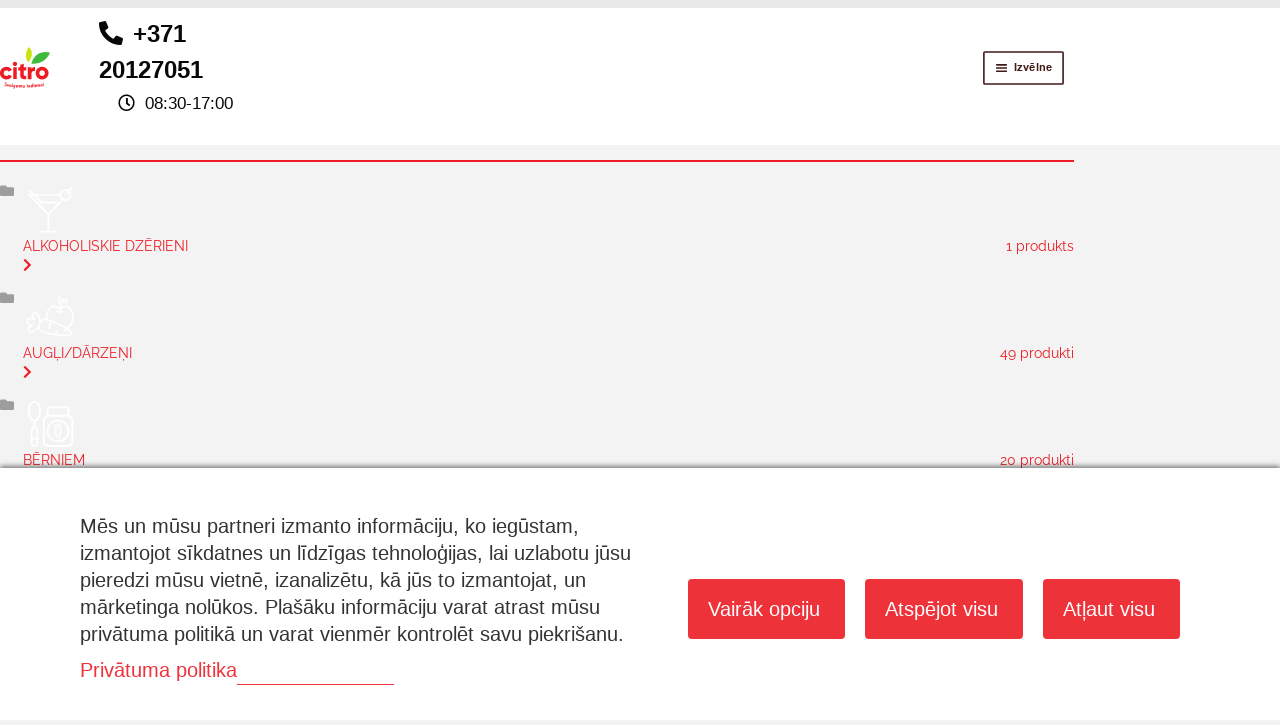

--- FILE ---
content_type: text/html; charset=UTF-8
request_url: https://rezekne.citro.lv/veikals/biezpiens-9-limbazu-piens-170g/
body_size: 314184
content:
<!doctype html>
<html dir="ltr" lang="lv-LV" prefix="og: https://ogp.me/ns#">
<head>
	<meta charset="UTF-8">
	<meta name="viewport" content="width=device-width, initial-scale=1, maximum-scale=2.0">
	<link rel="profile" href="http://gmpg.org/xfn/11">
	<link rel="pingback" href="https://rezekne.citro.lv/xmlrpc.php">
	<meta name="verify-paysera" content="299b1dbd35c78ff8cd68cb8aee7c2d69">
	<title>BIEZPIENS 9% LIMBAŽU PIENS 170G | Citro Rēzekne</title>
<style>.flying-press-lazy-bg{background-image:none!important;}</style>
<link rel='preload' href='https://rezekne.citro.lv/wp-content/plugins/sitepress-multilingual-cms/res/flags/lv.png' as='image' imagesrcset='' imagesizes=''/>
<link rel='preload' href='https://rezekne.citro.lv/wp-content/uploads/2020/09/sekundarais-logo.svg' as='image' imagesrcset='' imagesizes=''/>
<link rel='preload' href='https://rezekne.citro.lv/wp-content/uploads/2022/03/4750025897838.jpg' as='image' imagesrcset='https://rezekne.citro.lv/wp-content/uploads/2022/03/4750025897838.jpg 350w, https://rezekne.citro.lv/wp-content/uploads/2022/03/4750025897838-300x300.jpg 300w, https://rezekne.citro.lv/wp-content/uploads/2022/03/4750025897838-150x150.jpg 150w, https://rezekne.citro.lv/wp-content/uploads/2022/03/4750025897838-46x46.jpg 46w, https://rezekne.citro.lv/wp-content/uploads/2022/03/4750025897838-100x100.jpg 100w, https://rezekne.citro.lv/wp-content/uploads/2022/03/4750025897838-32x32.jpg 32w, https://rezekne.citro.lv/wp-content/uploads/2022/03/4750025897838-64x64.jpg 64w' imagesizes='(max-width: 350px) 100vw, 350px'/>
<link rel='preload' href='https://rezekne.citro.lv/wp-content/uploads/2022/02/4750109000338-300x300.jpg' as='image' imagesrcset='' imagesizes=''/>
<link rel='preload' href='https://rezekne.citro.lv/wp-content/uploads/2025/08/4750025891188-300x300.jpg' as='image' imagesrcset='' imagesizes=''/>
<link rel='preload' href='https://rezekne.citro.lv/wp-content/uploads/2021/11/4751004060625-300x300.jpg' as='image' imagesrcset='https://rezekne.citro.lv/wp-content/uploads/2021/11/4751004060625-300x300.jpg 300w, https://rezekne.citro.lv/wp-content/uploads/2021/11/4751004060625-150x150.jpg 150w, https://rezekne.citro.lv/wp-content/uploads/2021/11/4751004060625-46x46.jpg 46w, https://rezekne.citro.lv/wp-content/uploads/2021/11/4751004060625-100x100.jpg 100w, https://rezekne.citro.lv/wp-content/uploads/2021/11/4751004060625-32x32.jpg 32w, https://rezekne.citro.lv/wp-content/uploads/2021/11/4751004060625-64x64.jpg 64w, https://rezekne.citro.lv/wp-content/uploads/2021/11/4751004060625.jpg 350w' imagesizes='(max-width: 300px) 100vw, 300px'/>
<link rel='preload' href='https://rezekne.citro.lv/wp-content/uploads/2023/10/4770299393409-300x300.jpg' as='image' imagesrcset='https://rezekne.citro.lv/wp-content/uploads/2023/10/4770299393409-300x300.jpg 300w, https://rezekne.citro.lv/wp-content/uploads/2023/10/4770299393409-150x150.jpg 150w, https://rezekne.citro.lv/wp-content/uploads/2023/10/4770299393409-46x46.jpg 46w, https://rezekne.citro.lv/wp-content/uploads/2023/10/4770299393409-100x100.jpg 100w, https://rezekne.citro.lv/wp-content/uploads/2023/10/4770299393409-32x32.jpg 32w, https://rezekne.citro.lv/wp-content/uploads/2023/10/4770299393409-64x64.jpg 64w, https://rezekne.citro.lv/wp-content/uploads/2023/10/4770299393409.jpg 350w' imagesizes='(max-width: 300px) 100vw, 300px'/>
<link rel='preload' href='https://rezekne.citro.lv/wp-content/uploads/2020/12/4750109995115-300x300.jpg' as='image' imagesrcset='https://rezekne.citro.lv/wp-content/uploads/2020/12/4750109995115-300x300.jpg 300w, https://rezekne.citro.lv/wp-content/uploads/2020/12/4750109995115-100x100.jpg 100w, https://rezekne.citro.lv/wp-content/uploads/2020/12/4750109995115-64x64.jpg 64w, https://rezekne.citro.lv/wp-content/uploads/2020/12/4750109995115-150x150.jpg 150w, https://rezekne.citro.lv/wp-content/uploads/2020/12/4750109995115-32x32.jpg 32w, https://rezekne.citro.lv/wp-content/uploads/2020/12/4750109995115.jpg 350w' imagesizes='(max-width: 300px) 100vw, 300px'/>
<link rel='preload' href='https://rezekne.citro.lv/wp-content/themes/bistro/images/help.png' as='image' imagesrcset='' imagesizes=''/>
<link rel='preload' href='https://rezekne.citro.lv/wp-content/themes/bistro/assets/fonts/raleway-v28-cyrillic_cyrillic-ext_latin_latin-ext-600.woff2' as='font' type='font/woff2' fetchpriority='high' crossorigin='anonymous'><link rel='preload' href='https://rezekne.citro.lv/wp-content/cache/flying-press/fa-solid-900.woff2' as='font' type='font/woff2' fetchpriority='high' crossorigin='anonymous'><link rel='preload' href='https://rezekne.citro.lv/wp-content/themes/bistro/assets/fonts/raleway-v28-cyrillic_cyrillic-ext_latin_latin-ext-500.woff2' as='font' type='font/woff2' fetchpriority='high' crossorigin='anonymous'><link rel='preload' href='https://rezekne.citro.lv/wp-content/cache/flying-press/fa-regular-400.woff2' as='font' type='font/woff2' fetchpriority='high' crossorigin='anonymous'><link rel='preload' href='https://rezekne.citro.lv/wp-content/themes/bistro/assets/fonts/raleway-v28-cyrillic_cyrillic-ext_latin_latin-ext-regular.woff2' as='font' type='font/woff2' fetchpriority='high' crossorigin='anonymous'><link rel='preload' href='https://rezekne.citro.lv/wp-content/themes/bistro/assets/fonts/raleway-v28-cyrillic_cyrillic-ext_latin_latin-ext-700.woff2' as='font' type='font/woff2' fetchpriority='high' crossorigin='anonymous'><link rel='preload' href='https://rezekne.citro.lv/wp-content/themes/bistro/assets/fonts/raleway-v28-cyrillic_cyrillic-ext_latin_latin-ext-300.woff2' as='font' type='font/woff2' fetchpriority='high' crossorigin='anonymous'><link rel='preload' href='https://rezekne.citro.lv/wp-content/themes/bistro/assets/fonts/raleway-v28-cyrillic_cyrillic-ext_latin_latin-ext-600.woff' as='font' type='font/woff' fetchpriority='high' crossorigin='anonymous'><link rel='preload' href='https://rezekne.citro.lv/wp-content/cache/flying-press/fa-solid-900.woff' as='font' type='font/woff' fetchpriority='high' crossorigin='anonymous'><link rel='preload' href='https://rezekne.citro.lv/wp-content/themes/bistro/assets/fonts/raleway-v28-cyrillic_cyrillic-ext_latin_latin-ext-500.woff' as='font' type='font/woff' fetchpriority='high' crossorigin='anonymous'><link rel='preload' href='https://rezekne.citro.lv/wp-content/cache/flying-press/fa-regular-400.woff' as='font' type='font/woff' fetchpriority='high' crossorigin='anonymous'><link rel='preload' href='https://rezekne.citro.lv/wp-content/themes/bistro/assets/fonts/raleway-v28-cyrillic_cyrillic-ext_latin_latin-ext-regular.woff' as='font' type='font/woff' fetchpriority='high' crossorigin='anonymous'><link rel='preload' href='https://rezekne.citro.lv/wp-content/themes/bistro/assets/fonts/raleway-v28-cyrillic_cyrillic-ext_latin_latin-ext-700.woff' as='font' type='font/woff' fetchpriority='high' crossorigin='anonymous'><link rel='preload' href='https://rezekne.citro.lv/wp-content/themes/bistro/assets/fonts/raleway-v28-cyrillic_cyrillic-ext_latin_latin-ext-300.woff' as='font' type='font/woff' fetchpriority='high' crossorigin='anonymous'><link rel='preload' href='https://rezekne.citro.lv/wp-content/themes/storefront/assets/fonts/fa-solid-900.woff2' as='font' type='font/woff2' fetchpriority='high' crossorigin='anonymous'><link rel='preload' href='https://rezekne.citro.lv/wp-content/themes/storefront/assets/fonts/fa-solid-900.woff' as='font' type='font/woff' fetchpriority='high' crossorigin='anonymous'>
<style id="flying-press-css">/*!
 *  Font Awesome 4.7.0 by @davegandy - http://fontawesome.io - @fontawesome
 *  License - http://fontawesome.io/license (Font: SIL OFL 1.1, CSS: MIT License)
 */
@font-face{font-display:swap;font-family:FontAwesome;src:url(https://rezekne.citro.lv/wp-content/plugins/woocommerce-ajax-filters/berocket/assets/fonts/fontawesome-webfont.woff2?v=4.7.0)format("woff2"),url(https://rezekne.citro.lv/wp-content/plugins/woocommerce-ajax-filters/berocket/assets/fonts/fontawesome-webfont.woff?v=4.7.0)format("woff"),url(https://rezekne.citro.lv/wp-content/plugins/woocommerce-ajax-filters/berocket/assets/fonts/fontawesome-webfont.ttf?v=4.7.0)format("truetype");font-weight:400;font-style:normal}.fa{font:14px/1 FontAwesome;font-size:inherit;text-rendering:auto;-webkit-font-smoothing:antialiased;-moz-osx-font-smoothing:grayscale;display:inline-block}@-webkit-keyframes fa-spin{0%{-webkit-transform:rotate(0);transform:rotate(0)}to{-webkit-transform:rotate(359deg);transform:rotate(359deg)}}@keyframes fa-spin{0%{-webkit-transform:rotate(0);transform:rotate(0)}to{-webkit-transform:rotate(359deg);transform:rotate(359deg)}}.fa-clock-o:before{content:""}body{transition:margin-left .2s}@keyframes bapf_loader{}:where(.wp-block-button__link){box-shadow:none;border-radius:9999px;padding:calc(.667em + 2px) calc(1.333em + 2px);text-decoration:none}:where(.wp-block-calendar table:not(.has-background) th){background:#ddd}:where(.wp-block-columns){margin-bottom:1.75em}:where(.wp-block-columns.has-background){padding:1.25em 2.375em}:where(.wp-block-post-comments input[type=submit]){border:none}:where(.wp-block-cover-image:not(.has-text-color)),:where(.wp-block-cover:not(.has-text-color)){color:#fff}:where(.wp-block-cover-image.is-light:not(.has-text-color)),:where(.wp-block-cover.is-light:not(.has-text-color)){color:#000}:where(.wp-block-file){margin-bottom:1.5em}:where(.wp-block-file__button){border-radius:2em;padding:.5em 1em;display:inline-block}:where(.wp-block-file__button):is(a):active,:where(.wp-block-file__button):is(a):focus,:where(.wp-block-file__button):is(a):hover,:where(.wp-block-file__button):is(a):visited{box-shadow:none;color:#fff;opacity:.85;text-decoration:none}@keyframes turn-on-visibility{0%{opacity:0}}@keyframes turn-off-visibility{0%{opacity:1;visibility:visible}99%{opacity:0;visibility:visible}}@keyframes lightbox-zoom-in{0%{transform:translate(calc((-100vw + var(--wp--lightbox-scrollbar-width))/2 + var(--wp--lightbox-initial-left-position)),calc(-50vh + var(--wp--lightbox-initial-top-position)))scale(var(--wp--lightbox-scale))}}@keyframes lightbox-zoom-out{0%{visibility:visible;transform:translate(-50%,-50%)scale(1)}99%{visibility:visible}}:where(.wp-block-latest-comments:not([style*=line-height] .wp-block-latest-comments__comment)){line-height:1.1}:where(.wp-block-latest-comments:not([style*=line-height] .wp-block-latest-comments__comment-excerpt p)){line-height:1.8}ol,ul{box-sizing:border-box}:where(.wp-block-navigation.has-background .wp-block-navigation-item a:not(.wp-element-button)),:where(.wp-block-navigation.has-background .wp-block-navigation-submenu a:not(.wp-element-button)),:where(.wp-block-navigation .wp-block-navigation__submenu-container .wp-block-navigation-item a:not(.wp-element-button)),:where(.wp-block-navigation .wp-block-navigation__submenu-container .wp-block-navigation-submenu a:not(.wp-element-button)),:where(.wp-block-navigation .wp-block-navigation__submenu-container .wp-block-navigation-submenu button.wp-block-navigation-item__content),:where(.wp-block-navigation .wp-block-navigation__submenu-container .wp-block-pages-list__item button.wp-block-navigation-item__content){padding:.5em 1em}@keyframes overlay-menu__fade-in-animation{0%{opacity:0;transform:translateY(.5em)}}:where(p.has-text-color:not(.has-link-color)) a{color:inherit}:where(.wp-block-post-excerpt){margin-bottom:var(--wp--style--block-gap);margin-top:var(--wp--style--block-gap)}:where(.wp-block-preformatted.has-background){padding:1.25em 2.375em}:where(.wp-block-pullquote){margin:0 0 1em}:where(.wp-block-search__button){border:1px solid #ccc;padding:6px 10px}:where(.wp-block-search__button-inside .wp-block-search__inside-wrapper){box-sizing:border-box;border:1px solid #949494;padding:4px}:where(.wp-block-search__button-inside .wp-block-search__inside-wrapper) :where(.wp-block-search__button){padding:4px 8px}:where(.wp-block-term-description){margin-bottom:var(--wp--style--block-gap);margin-top:var(--wp--style--block-gap)}:where(pre.wp-block-verse){font-family:inherit}.editor-styles-wrapper,.entry-content{counter-reset:footnotes}:root{--wp--preset--font-size--normal:16px;--wp--preset--font-size--huge:42px}.screen-reader-text:focus{-webkit-clip-path:none;clip-path:none;color:#444;z-index:100000;background-color:#ddd;width:auto;height:auto;padding:15px 23px 14px;font-size:1em;line-height:normal;text-decoration:none;display:block;top:5px;left:5px;clip:auto!important}html :where(.has-border-color){border-style:solid}html :where([style*=border-top-color]){border-top-style:solid}html :where([style*=border-right-color]){border-right-style:solid}html :where([style*=border-bottom-color]){border-bottom-style:solid}html :where([style*=border-left-color]){border-left-style:solid}html :where([style*=border-width]){border-style:solid}html :where([style*=border-top-width]){border-top-style:solid}html :where([style*=border-right-width]){border-right-style:solid}html :where([style*=border-bottom-width]){border-bottom-style:solid}html :where([style*=border-left-width]){border-left-style:solid}html :where(img[class*=wp-image-]){max-width:100%;height:auto}:where(figure){margin:0 0 1em}html :where(.is-position-sticky){--wp-admin--admin-bar--position-offset:var(--wp-admin--admin-bar--height,0px)}@media screen and (width<=600px){html :where(.is-position-sticky){--wp-admin--admin-bar--position-offset:0px}}@font-face{font-display:swap;font-family:icomoon-cm;font-style:normal;font-weight:400;src:url(https://rezekne.citro.lv/wp-content/plugins/consent-magic-pro/assets/fonts/icomoon-public/icomoon.eot?ck5ues);src:url(https://rezekne.citro.lv/wp-content/plugins/consent-magic-pro/assets/fonts/icomoon-public/icomoon.eot?ck5ues#iefix)format("embedded-opentype"),url(https://rezekne.citro.lv/wp-content/plugins/consent-magic-pro/assets/fonts/icomoon-public/icomoon.ttf?ck5ues)format("truetype"),url(https://rezekne.citro.lv/wp-content/plugins/consent-magic-pro/assets/fonts/icomoon-public/icomoon.woff?ck5ues)format("woff"),url(https://rezekne.citro.lv/wp-content/plugins/consent-magic-pro/assets/fonts/icomoon-public/icomoon.svg?ck5ues#icomoon)format("svg")}.cs_preview_container [class*=\ icon-],.cs_preview_container [class^=icon-]{speak:never;font-variant:normal;text-transform:none;-webkit-font-smoothing:antialiased;-moz-osx-font-smoothing:grayscale;font-style:normal;font-weight:400;line-height:1;font-family:icomoon-cm!important}.cs_preview_container [class*=\ icon-]:before,.cs_preview_container [class^=icon-]:before{display:inline-block}.cs_preview_container *{-webkit-box-sizing:border-box;box-sizing:border-box}.cs_manage_current_consent{cursor:pointer}.cs-info-sticky-button:not(.shortcode):hover{cursor:pointer;opacity:1}.cs_preview_container input,.cs_preview_container select,.cs_preview_container select *,.cs_preview_container select option,.cs_preview_container textarea{color:#252a31;font-family:Noto Sans,sans-serif,serif;font-weight:400;line-height:100%}.cs_preview_container div{color:#252a31;font-family:Noto Sans,sans-serif,serif;line-height:100%}.cs_preview_container .popover,.cs_preview_container a,.cs_preview_container button,.cs_preview_container h1,.cs_preview_container h2,.cs_preview_container h3,.cs_preview_container h4,.cs_preview_container h5,.cs_preview_container h6,.cs_preview_container label,.cs_preview_container li,.cs_preview_container p,.cs_preview_container span,.cs_preview_container ul{color:#252a31;font-family:Noto Sans,sans-serif,serif;font-weight:400;line-height:150%}.cs_preview_container a,.cs_preview_container button,.cs_preview_container h1,.cs_preview_container h2,.cs_preview_container h3,.cs_preview_container h4,.cs_preview_container h5,.cs_preview_container h6,.cs_preview_container input,.cs_preview_container label,.cs_preview_container li,.cs_preview_container p,.cs_preview_container select,.cs_preview_container select *,.cs_preview_container span,.cs_preview_container textarea,.cs_preview_container ul{margin:0;padding:0}.cs_preview_container a{text-decoration:none}.cs_preview_container .primary-switch{align-items:center;display:-webkit-box;display:-ms-flexbox;display:flex}.cs_preview_container .primary-switch .primary-switch-input{display:none}.cs_preview_container .primary-switch .primary-switch-input::-moz-selection{background:0 0}.cs_preview_container .primary-switch .primary-switch-input::selection{background:0 0}.cs_preview_container .primary-switch .primary-switch-input:checked+.primary-switch-btn{background:#0172cb}.cs_preview_container .primary-switch .primary-switch-input:checked+.primary-switch-btn:after{inset-inline-start:29px}.cs_preview_container .primary-switch .primary-switch-btn{cursor:pointer;-webkit-user-select:none;-moz-user-select:none;-ms-user-select:none;user-select:none;background:#bac7d5;border-radius:4px;outline:0;width:58px;height:26px;padding:4px;-webkit-transition:all .4s ease-in-out;transition:all .4s ease-in-out;display:inline-block;position:relative}.cs_preview_container .primary-switch .primary-switch-btn::-moz-selection{background:0 0}.cs_preview_container .primary-switch .primary-switch-btn::selection{background:0 0}.cs_preview_container .primary-switch .primary-switch-btn:after{content:"";inset-inline-start:2px;background:#fff;border-radius:4px;width:27px;height:20px;-webkit-transition:all .4s ease-in-out;transition:all .4s ease-in-out;display:block;position:absolute;top:3px}.cs_preview_container .primary-switch .primary-switch-btn:before{content:"";width:25px;height:17px;display:none;position:relative}.cs_preview_container:not(.cs_admin_preview_container){font-family:Noto Sans,sans-serif,serif;font-weight:500;line-height:150%}.cs_preview_container.bar_large .btns_column,.cs_preview_container.bar_small .btns_column{width:50%}@media only screen and (width<=640px){.cs_preview_container.bar_large .btns_column,.cs_preview_container.bar_small .btns_column{width:100%}}.cs_preview_container.bar_large .btns_column .btn-row,.cs_preview_container.bar_small .btns_column .btn-row{-ms-flex-wrap:wrap;flex-wrap:wrap;justify-content:flex-end;gap:20px;display:-webkit-box;display:-ms-flexbox;display:flex}.cs_preview_container.bar_large .btns_column button,.cs_preview_container.bar_small .btns_column button{margin-top:10px}@media only screen and (width<=860px){.cs_preview_container.bar_large .btns_column:not(.cs_custom_button).cs_deny_all_btn .cs_action_btn,.cs_preview_container.bar_large .btns_column:not(.cs_custom_button).cs_deny_all_btn .cs_deny_all_btn,.cs_preview_container.bar_large .btns_column:not(.cs_custom_button).cs_deny_all_btn .options_btn,.cs_preview_container.bar_large .btns_column:not(.cs_deny_all_btn).cs_custom_button .cs_action_btn,.cs_preview_container.bar_large .btns_column:not(.cs_deny_all_btn).cs_custom_button .cs_custom_button,.cs_preview_container.bar_large .btns_column:not(.cs_deny_all_btn).cs_custom_button .options_btn,.cs_preview_container.bar_small .btns_column:not(.cs_custom_button).cs_deny_all_btn .cs_action_btn,.cs_preview_container.bar_small .btns_column:not(.cs_custom_button).cs_deny_all_btn .cs_deny_all_btn,.cs_preview_container.bar_small .btns_column:not(.cs_custom_button).cs_deny_all_btn .options_btn,.cs_preview_container.bar_small .btns_column:not(.cs_deny_all_btn).cs_custom_button .cs_action_btn,.cs_preview_container.bar_small .btns_column:not(.cs_deny_all_btn).cs_custom_button .cs_custom_button,.cs_preview_container.bar_small .btns_column:not(.cs_deny_all_btn).cs_custom_button .options_btn{width:100%;max-width:100%;margin:0!important}.cs_preview_container.bar_large .btns_column:not(.cs_deny_all_btn):not(.cs_custom_button) .cs_action_btn,.cs_preview_container.bar_large .btns_column:not(.cs_deny_all_btn):not(.cs_custom_button) .options_btn,.cs_preview_container.bar_small .btns_column:not(.cs_deny_all_btn):not(.cs_custom_button) .cs_action_btn,.cs_preview_container.bar_small .btns_column:not(.cs_deny_all_btn):not(.cs_custom_button) .options_btn{-webkit-box-flex:0;-ms-flex:0 0 calc(50% - 10px);flex:0 0 calc(50% - 10px);width:calc(50% - 10px);max-width:calc(50% - 10px);margin:0!important}}@media only screen and (width<=640px){.cs_preview_container.bar_large .btns_column:not(.cs_deny_all_btn):not(.cs_custom_button) .cs_action_btn,.cs_preview_container.bar_large .btns_column:not(.cs_deny_all_btn):not(.cs_custom_button) .options_btn,.cs_preview_container.bar_small .btns_column:not(.cs_deny_all_btn):not(.cs_custom_button) .cs_action_btn,.cs_preview_container.bar_small .btns_column:not(.cs_deny_all_btn):not(.cs_custom_button) .options_btn{-webkit-box-flex:0;-ms-flex:0 0 100%;flex:0 0 100%;width:100%;max-width:100%;margin:0!important}}.cs_preview_container.bar_large.bars_position_bottom .cs-info-bar,.cs_preview_container.bar_small.bars_position_bottom .cs-info-bar{-webkit-animation-name:slideInUp;animation-name:slideInUp;-webkit-animation-duration:.25s;animation-duration:.25s}.cs_preview_container .btn,.cs_preview_container a:not(.cs_vendor_link),.cs_preview_container button{cursor:pointer;opacity:.9;text-align:center;border:none;border-radius:4px;outline:none;height:auto;line-height:100%;text-decoration:none;-webkit-transition:all .4s ease-in-out;transition:all .4s ease-in-out}.cs_preview_container .btn:focus,.cs_preview_container .btn:hover,.cs_preview_container a:not(.cs_vendor_link):focus,.cs_preview_container a:not(.cs_vendor_link):hover,.cs_preview_container button:focus,.cs_preview_container button:hover{opacity:1;text-decoration:none}.cs_preview_container p{color:var(--cs-text-color);font-size:var(--cs-text-font-size);font-weight:var(--cs-text-font-weight)}.cs_preview_container .cs-privacy-content-text a,.cs_preview_container .cs_open_vendors a,.cs_preview_container .cs_vendor_link_wrap a,.cs_preview_container .policy_wrap a{opacity:.9;text-wrap:nowrap;position:relative}.cs_preview_container .cs-privacy-content-text a:after,.cs_preview_container .cs_open_vendors a:after,.cs_preview_container .cs_vendor_link_wrap a:after,.cs_preview_container .policy_wrap a:after{background-color:var(--cs-color-underline);content:"";bottom:-4px;width:100%;height:1px;position:absolute;inset-inline-start:0}.cs_preview_container .cs-privacy-content-text a:hover,.cs_preview_container .cs_open_vendors a:hover,.cs_preview_container .cs_vendor_link_wrap a:hover,.cs_preview_container .policy_wrap a:hover{opacity:1;-webkit-transition:all .4s ease-in-out;transition:all .4s ease-in-out}.cs_preview_container .cs-privacy-content-text a:hover:after,.cs_preview_container .cs_open_vendors a:hover:after,.cs_preview_container .cs_vendor_link_wrap a:hover:after,.cs_preview_container .policy_wrap a:hover:after{background-color:var(--cs-color-underline);-webkit-transition:all .4s ease-in-out;transition:all .4s ease-in-out}.cs_preview_container>div>div .policy_wrap a{font-weight:500}.cs_preview_container>div>div .bar_description_text{margin-bottom:12px;line-height:1.35}.cs_preview_container>div>div .bar_description_text p{color:inherit}.cs_preview_container>div>div .green-text{color:#28a138;font-weight:700}@media only screen and (width<=768px){.cs_preview_container>div>div .cs-info-bar{padding:44px 15px!important}}.cs_preview_container>div>div .cs-modal{pointer-events:none;z-index:99999;outline:0;overflow:hidden}.cs_preview_container>div>div .cs-modal,.cs_preview_container>div>div .cs-modal-backdrop{bottom:0;inset-inline:0;position:fixed;top:0;-webkit-transform:scale(0);transform:scale(0)}.cs_preview_container>div>div .cs-modal-backdrop{z-index:10000;background-color:#000;-webkit-transition:opacity .5s ease-in-out;transition:opacity .5s ease-in-out}.cs_preview_container>div>div .cs-modal .cs-fade{opacity:0}.cs_preview_container>div>div .cs-modal-body{overflow-y:auto;padding:0 20px!important}@media only screen and (width<=740px){.cs_preview_container>div>div .cs-modal-body{padding:0 10px!important}}.cs_preview_container>div>div .cs-modal-body:not(.cs-iab-enabled){height:77vh}.cs_preview_container>div>div .cs-modal.cs_multi_design .btn{border:none;outline:none}@media only screen and (width<=568px){.cs_preview_container>div>div .cs-modal.cs_multi_design .cs_policy_existing_page{display:block}}.cs_preview_container>div>div .cs-modal.cs_multi_design .cs_policy_existing_page>div{-ms-flex-wrap:wrap;flex-wrap:wrap;justify-content:flex-end;row-gap:20px;width:100%;display:-webkit-box;display:-ms-flexbox;display:flex}@media only screen and (width<=568px){.cs_preview_container>div>div .cs-modal.cs_multi_design .cs_policy_existing_page>div{width:100%;max-width:100%!important}}.cs_preview_container>div>div .cs-modal.cs_multi_design .cs_policy_existing_page>div>a{text-align:center;margin-top:5px}@media only screen and (width<=1024px){.cs_preview_container>div>div .cs-modal.cs_multi_design .cs_policy_existing_page>div>a{justify-content:center;align-items:center;display:-webkit-box;display:-ms-flexbox;display:flex}}@media only screen and (width<=568px){.cs_preview_container>div>div .cs-modal.cs_multi_design .cs_policy_existing_page>div>a{margin-bottom:10px;display:block}.cs_preview_container>div>div .cs-modal.cs_multi_design .cs_policy_existing_page .policy_wrap{margin-bottom:10px}}.cs_preview_container>div>div .cs-modal.cs_multi_design .cs-tab-footer.btn-row{-ms-flex-wrap:wrap;flex-wrap:wrap;justify-content:flex-end;row-gap:20px;display:-webkit-box;display:-ms-flexbox;display:flex}.cs_preview_container>div>div .cs-modal.cs_multi_design .cs-tab-footer.btn-row .btn{border:none;height:100%}@media only screen and (width<=1024px){.cs_preview_container>div>div .cs-modal.cs_multi_design .cs-tab-footer.btn-row .btn{text-align:center;justify-content:center;align-items:center;width:calc(50% - 10px);max-width:calc(50% - 10px);display:-webkit-box;display:-ms-flexbox;display:flex;margin:0!important}}@media only screen and (width<=768px){.cs_preview_container>div>div .cs-modal.cs_multi_design .cs-tab-footer.btn-row .btn{text-align:center;width:100%;max-width:100%;-webkit-padding-start:18px!important;-webkit-padding-end:18px!important;margin:0 0 15px!important;padding-inline:18px!important;display:block!important}}@media only screen and (width<=1024px){.cs_preview_container>div>div .cs-modal.cs_multi_design .cs-tab-footer.btn-row{gap:20px}}@media only screen and (width<=768px){.cs_preview_container>div>div .cs-modal.cs_multi_design .cs-tab-footer.btn-row{gap:0}}@media only screen and (width<=1024px) and (width>=768px){.cs_preview_container>div>div .cs-modal.cs_multi_design.cs-deny-all .cs_policy_existing_page .btn-row,.cs_preview_container>div>div .cs-modal.cs_multi_design.cs-minimum-recommended .cs_policy_existing_page .btn-row{-ms-flex-wrap:wrap;flex-wrap:wrap;justify-content:flex-end;gap:20px;display:-webkit-box;display:-ms-flexbox;display:flex}.cs_preview_container>div>div .cs-modal.cs_multi_design.cs-deny-all .cs_policy_existing_page .btn-row>a,.cs_preview_container>div>div .cs-modal.cs_multi_design.cs-minimum-recommended .cs_policy_existing_page .btn-row>a{text-align:center;width:calc(50% - 10px);max-width:calc(50% - 10px);margin:0!important}}.cs_preview_container>div>div .cs-modal.cs_multi_design .cs-privacy-overview{padding-bottom:14px}.cs_preview_container>div>div .cs-modal.cs_multi_design .cs-privacy-overview h4{margin-bottom:22px}.cs_preview_container>div>div .cs-modal.cs_multi_design .cs-privacy-overview .btn-row .btn{border:none;line-height:100%}@media only screen and (width<=568px){.cs_preview_container>div>div .cs-modal.cs_multi_design .cs-privacy-overview .btn-row .btn{width:100%;-webkit-padding-start:18px!important;-webkit-padding-end:18px!important;-webkit-margin-start:0!important;margin-inline-start:0!important;padding-inline:18px!important}}.cs_preview_container>div>div .cs-modal.cs_multi_design .policy_wrap{margin-top:0}.cs_preview_container>div>div .cs-modal.cs_multi_design .cs_copyright_link{outline:none;margin:24px 0 0}.cs_preview_container>div>div .cs-modal .cs-modal-dialog{text-align:left;width:auto;max-width:900px;min-height:calc(100% - 3.5rem);margin:4rem auto;position:relative}@media only screen and (width<=1024px){.cs_preview_container>div>div .cs-modal .cs-modal-dialog{max-width:95%}}.cs_preview_container>div>div .cs-modal:not(.cs-modal-admin) .primary-switch .primary-switch-input:checked+.primary-switch-btn{background:var(--cs-active-toggle-background-color)!important}.cs_preview_container>div>div .cs-modal:not(.cs-modal-admin) .primary-switch .primary-switch-input:checked+.primary-switch-btn:after{background:#fff!important}.cs_preview_container .cs_copyright_link{color:#0172cb;font-size:16px;font-weight:400;line-height:24px;text-decoration-line:underline;-webkit-transition:all .4s ease-in-out;transition:all .4s ease-in-out;display:inline-block}.cs_preview_container .cs_copyright_link:hover{text-decoration:none}@media only screen and (width<=768px){.cs_preview_container .cs-container-fluid.cs_custom_button .cs-privacy-content .minimum_recommended_btn,.cs_preview_container .cs-container-fluid.cs_deny_all_btn .cs-privacy-content .disable_all_btn{display:none!important}}.cs_preview_container .cs-wrapper{width:100%}.cs_preview_container .cs-wrapper .cs-popup-row{align-items:center;gap:24px;display:-webkit-box;display:-ms-flexbox;display:flex}.cs_preview_container .cs-wrapper .cs-popup-row .bar-description{width:50%}@media only screen and (width<=640px){.cs_preview_container .cs-wrapper .cs-popup-row .bar-description{width:100%}.cs_preview_container .cs-wrapper .cs-popup-row{-webkit-box-orient:vertical;-webkit-box-direction:normal;-ms-flex-direction:column;flex-direction:column;display:-webkit-box;display:-ms-flexbox;display:flex}}.cs_preview_container .cm-script-title-block{justify-content:space-between;margin-bottom:16px}.cs_preview_container .cm-script-title-block,.cs_preview_container .cs-privacy-content .btn-row{align-items:center;display:-webkit-box;display:-ms-flexbox;display:flex}.cs_preview_container .cs-privacy-content .btn-row{justify-content:space-around}.cs_preview_container .cs-privacy-content-text{margin-bottom:20px;line-height:164%}.cs_preview_container .cm-script-description{line-height:164%}.cs_preview_container .bar_description_text{line-height:1.35}.cs_preview_container .bar_description_text p{color:inherit!important}.cs_preview_container .preview_wrap .cs_popup_overlay{cursor:pointer;opacity:0;inset-inline-start:0;visibility:hidden;z-index:1000001;width:100%;height:100%;position:fixed;top:0}.cs_preview_container .privacy-link{margin-top:12px}.cs_preview_container .line{border-bottom:1px solid var(--cs_tab_buttons_bg);width:100%;height:1px}.cs_preview_container .cs_popup_content{-webkit-box-orient:vertical;-webkit-box-direction:normal;-ms-flex-direction:column;flex-direction:column;gap:22px;margin-top:24px;display:-webkit-box;display:-ms-flexbox;display:flex}.cs_preview_container .cs_popup_content .green-text{-ms-flex-negative:0;flex-shrink:0}.cs_preview_container .cs-public-cookie-bar.bar_large,.cs_preview_container .cs-public-cookie-bar.bar_small{text-align:left;z-index:1000002;background-color:#fff;width:auto;margin:0 auto;font-family:inherit;display:block;position:fixed;inset-inline:0;-webkit-box-shadow:0 2px 5px #00000080;box-shadow:0 2px 5px #00000080}@-webkit-keyframes csBlowUpModal{0%{-webkit-transform:scale(0);transform:scale(0)}}@keyframes csBlowUpModal{0%{-webkit-transform:scale(0);transform:scale(0)}}@-webkit-keyframes csBlowUpModalTwo{0%{opacity:1;-webkit-transform:scale(1);transform:scale(1)}50%{opacity:0;-webkit-transform:scale(.5);transform:scale(.5)}}@keyframes csBlowUpModalTwo{0%{opacity:1;-webkit-transform:scale(1);transform:scale(1)}50%{opacity:0;-webkit-transform:scale(.5);transform:scale(.5)}}.cs-modal-content{-webkit-box-sizing:border-box;box-sizing:border-box;pointer-events:auto;background-color:#fff;background-clip:padding-box;border-radius:.2rem;outline:0;-webkit-box-orient:vertical;-webkit-box-direction:normal;-ms-flex-direction:column;flex-direction:column;width:100%;display:-ms-flexbox;display:-webkit-box;display:flex;position:relative}.cs-public-cookie-bar.bar_large.bottom,.cs-public-cookie-bar.bar_small.bottom{bottom:0;-webkit-box-shadow:0 -2px 5px #00000080;box-shadow:0 -2px 5px #00000080}.cs-public-cookie-bar.bar_large{padding:30px;font-size:14pt}.cs_block_content_1>div>div .cs-modal-backdrop{-webkit-transition:opacity .1s ease-in-out;transition:opacity .1s ease-in-out}.cs_preview_container a,.cs_preview_container div,.cs_preview_container ol,.cs_preview_container ol li,.cs_preview_container p,.cs_preview_container table,.cs_preview_container td,.cs_preview_container th,.cs_preview_container tr,.cs_preview_container ul,.cs_preview_container ul li{-webkit-box-sizing:border-box;box-sizing:border-box}.cs_preview_container .cs_copyright_link_wrap{text-align:right;margin-top:24px}.cs_preview_container .cs_copyright_link_wrap .cs_copyright_link{opacity:.4;outline:none;font-size:12px;position:relative}.cs_preview_container .cs_copyright_link_wrap .cs_copyright_link:after{background-color:var(--cs_subtitles_text_color);content:"";bottom:-2px;opacity:.4;width:100%;height:1px;position:absolute;inset-inline-start:0}.cs_preview_container .cs_copyright_link_wrap .cs_copyright_link:hover,.cs_preview_container .cs_copyright_link_wrap .cs_copyright_link:hover:after{opacity:1;-webkit-transition:all .4s ease-in-out;transition:all .4s ease-in-out}#cs_preview_popup_button .cs-info-sticky{pointer-events:none;z-index:1000000;width:100%;margin:0 auto;display:none;position:fixed;left:0}#cs_preview_popup_button .cs-info-sticky.bottom{bottom:0}#cs_preview_popup_button .cs-info-sticky:hover{cursor:pointer;opacity:1}@media (width>=1024px){#cs_preview_popup_button .cs-info-sticky.desktop_left{text-align:left}}@media (width<=1024px){#cs_preview_popup_button .cs-info-sticky .cs-info-sticky-button{text-align:center;width:100%}}#cs_preview_popup_button .cs-info-sticky-button:not(.shortcode){opacity:.9;pointer-events:all;-webkit-transition:all .3s linear;transition:all .3s linear;display:inline-block}#cs_preview_popup_button .cs-info-sticky-button:not(.shortcode):hover{cursor:pointer;opacity:1}@font-face{font-display:swap;font-family:Arial;src:local(Arial Italic),local(Arial-ItalicMT),url([data-uri])format("woff2"),url([data-uri])format("woff");font-weight:400;font-style:italic}@font-face{font-display:swap;font-family:Arial;src:local(Arial Bold Italic),local(Arial-BoldItalicMT),url([data-uri])format("woff2"),url([data-uri])format("woff");font-weight:700;font-style:italic}@font-face{font-display:swap;font-family:Arial;src:local(Arial),local(ArialMT),url([data-uri])format("woff2"),url([data-uri])format("woff");font-weight:400;font-style:normal}@font-face{font-display:swap;font-family:Arial;src:local(Arial Bold),local(Arial-BoldMT),url([data-uri])format("woff2"),url([data-uri])format("woff");font-weight:700;font-style:normal}@font-face{font-display:swap;font-family:Arial;src:local(Arial Black),local(Arial-Black),url([data-uri])format("woff2"),url([data-uri])format("woff");font-weight:900;font-style:normal}.wbu-qty-button{background-color:#d3d3d3;border-radius:5px;padding-bottom:5px;padding-left:7px;padding-right:7px;font-weight:700;display:inline}.wbu-qty-button a{border-bottom:none}button.pswp__button{box-shadow:none!important;background-image:url(https://rezekne.citro.lv/wp-content/plugins/woocommerce/assets/css/photoswipe/default-skin/default-skin.png)!important}button.pswp__button,button.pswp__button--arrow--left:before,button.pswp__button--arrow--right:before,button.pswp__button:hover{background-color:#0000!important}button.pswp__button--arrow--left,button.pswp__button--arrow--left:hover,button.pswp__button--arrow--right,button.pswp__button--arrow--right:hover{background-image:none!important}button.pswp__button--close:hover{background-position:0 -44px}button.pswp__button--zoom:hover{background-position:-88px 0}.pswp{-ms-touch-action:none;touch-action:none;z-index:1500;-webkit-text-size-adjust:100%;-webkit-backface-visibility:hidden;outline:0;width:100%;height:100%;display:none;position:absolute;top:0;left:0;overflow:hidden}.pswp *{-webkit-box-sizing:border-box;box-sizing:border-box}.pswp img{max-width:none}.pswp__bg{opacity:0;-webkit-backface-visibility:hidden;will-change:opacity;background:#000;width:100%;height:100%;position:absolute;top:0;left:0;-webkit-transform:translateZ(0);transform:translateZ(0)}.pswp__scroll-wrap{width:100%;height:100%;position:absolute;top:0;left:0;overflow:hidden}.pswp__container,.pswp__zoom-wrap{-ms-touch-action:none;touch-action:none;position:absolute;inset:0}.pswp__container,.pswp__img{-webkit-user-select:none;-moz-user-select:none;-ms-user-select:none;user-select:none;-webkit-tap-highlight-color:#fff0;-webkit-touch-callout:none}.pswp__bg{will-change:opacity;-webkit-transition:opacity .333s cubic-bezier(.4,0,.22,1);transition:opacity .333s cubic-bezier(.4,0,.22,1)}.pswp__container,.pswp__zoom-wrap{-webkit-backface-visibility:hidden}.pswp__item{position:absolute;inset:0;overflow:hidden}.pswp__button{cursor:pointer;-webkit-appearance:none;float:right;opacity:.75;width:44px;height:44px;-webkit-box-shadow:none;box-shadow:none;background:0 0;border:0;margin:0;padding:0;-webkit-transition:opacity .2s;transition:opacity .2s;display:block;position:relative;overflow:visible}.pswp__button:focus,.pswp__button:hover{opacity:1}.pswp__button:active{opacity:.9;outline:0}.pswp__button::-moz-focus-inner{border:0;padding:0}.pswp__button,.pswp__button--arrow--left:before,.pswp__button--arrow--right:before{background:url(https://rezekne.citro.lv/wp-content/plugins/woocommerce/assets/css/photoswipe/default-skin/default-skin.png) 0 0/264px 88px no-repeat;width:44px;height:44px}.pswp__button--close{background-position:0 -44px}.pswp__button--share{background-position:-44px -44px}.pswp__button--fs{display:none}.pswp__button--zoom{background-position:-88px 0;display:none}.pswp__button--arrow--left,.pswp__button--arrow--right{background:0 0;width:70px;height:100px;margin-top:-50px;position:absolute;top:50%}.pswp__button--arrow--left{left:0}.pswp__button--arrow--right{right:0}.pswp__button--arrow--left:before,.pswp__button--arrow--right:before{content:"";background-color:#0000004d;width:32px;height:30px;position:absolute;top:35px}.pswp__button--arrow--left:before{background-position:-138px -44px;left:6px}.pswp__button--arrow--right:before{background-position:-94px -44px;right:6px}.pswp__counter,.pswp__share-modal{-webkit-user-select:none;-moz-user-select:none;-ms-user-select:none;user-select:none}.pswp__share-modal{z-index:1600;opacity:0;-webkit-backface-visibility:hidden;will-change:opacity;background:#00000080;width:100%;height:100%;padding:10px;-webkit-transition:opacity .25s ease-out;transition:opacity .25s ease-out;display:block;position:absolute;top:0;left:0}.pswp__share-modal--hidden{display:none}.pswp__share-tooltip{z-index:1620;-webkit-transition:-webkit-transform .25s;-webkit-backface-visibility:hidden;will-change:transform;background:#fff;border-radius:2px;width:auto;transition:transform .25s;display:block;position:absolute;top:56px;right:44px;-webkit-transform:translateY(6px);-ms-transform:translateY(6px);transform:translateY(6px);-webkit-box-shadow:0 2px 5px #00000040;box-shadow:0 2px 5px #00000040}.pswp__share-tooltip a{color:#000;padding:8px 12px;font-size:14px;line-height:18px;text-decoration:none;display:block}.pswp__share-tooltip a:hover{color:#000;text-decoration:none}.pswp__share-tooltip a:first-child{border-radius:2px 2px 0 0}.pswp__share-tooltip a:last-child{border-radius:0 0 2px 2px}.pswp__counter{color:#fff;opacity:.75;height:44px;padding:0 10px;font-size:13px;line-height:44px;position:absolute;top:0;left:0}.pswp__caption{width:100%;min-height:44px;position:absolute;bottom:0;left:0}.pswp__caption small{color:#bbb;font-size:11px}.pswp__caption__center{text-align:left;color:#ccc;max-width:420px;margin:0 auto;padding:10px;font-size:13px;line-height:20px}.pswp__preloader{opacity:0;will-change:opacity;direction:ltr;width:44px;height:44px;margin-left:-22px;-webkit-transition:opacity .25s ease-out;transition:opacity .25s ease-out;position:absolute;top:0;left:50%}.pswp__preloader__icn{width:20px;height:20px;margin:12px}@media screen and (width<=1024px){.pswp__preloader{float:right;margin:0;position:relative;top:auto;left:auto}}@-webkit-keyframes clockwise{0%{-webkit-transform:rotate(0);transform:rotate(0)}to{-webkit-transform:rotate(360deg);transform:rotate(360deg)}}@keyframes clockwise{0%{-webkit-transform:rotate(0);transform:rotate(0)}to{-webkit-transform:rotate(360deg);transform:rotate(360deg)}}@-webkit-keyframes donut-rotate{0%{-webkit-transform:rotate(0);transform:rotate(0)}50%{-webkit-transform:rotate(-140deg);transform:rotate(-140deg)}to{-webkit-transform:rotate(0);transform:rotate(0)}}@keyframes donut-rotate{0%{-webkit-transform:rotate(0);transform:rotate(0)}50%{-webkit-transform:rotate(-140deg);transform:rotate(-140deg)}to{-webkit-transform:rotate(0);transform:rotate(0)}}.pswp__ui{-webkit-font-smoothing:auto;visibility:visible;opacity:1;z-index:1550}.pswp__top-bar{width:100%;height:44px;position:absolute;top:0;left:0}.pswp--has_mouse .pswp__button--arrow--left,.pswp--has_mouse .pswp__button--arrow--right,.pswp__caption,.pswp__top-bar{-webkit-backface-visibility:hidden;will-change:opacity;-webkit-transition:opacity .333s cubic-bezier(.4,0,.22,1);transition:opacity .333s cubic-bezier(.4,0,.22,1)}.pswp__caption,.pswp__top-bar{background-color:#00000080}.pswp__ui--hidden .pswp__button--arrow--left,.pswp__ui--hidden .pswp__button--arrow--right,.pswp__ui--hidden .pswp__caption,.pswp__ui--hidden .pswp__top-bar{opacity:.001}.wpml-ls-menu-item .wpml-ls-flag{vertical-align:baseline;display:inline}.wpml-ls-menu-item .wpml-ls-flag+span{margin-left:.3em}ul .wpml-ls-menu-item a{align-items:center;display:flex}.dgwt-wcas-search-wrapp{color:#444;text-align:left;-webkit-box-sizing:border-box;-moz-box-sizing:border-box;box-sizing:border-box;width:100%;min-width:230px;margin:0 auto;line-height:100%;display:block;position:relative}.dgwt-wcas-details-wrapp *,.dgwt-wcas-search-wrapp *,.dgwt-wcas-suggestions-wrapp *{-webkit-box-sizing:border-box;-moz-box-sizing:border-box;box-sizing:border-box}.dgwt-wcas-search-form{width:100%;margin:0;padding:0}input[type=search].dgwt-wcas-search-input,input[type=text].dgwt-cas-search-input{-o-transition:none;-webkit-box-shadow:none;box-shadow:none;-webkit-appearance:textfield;text-align:left;margin:0;-webkit-transition:none;-moz-transition:none;-ms-transition:none;transition:none}[type=search].dgwt-wcas-search-input::-ms-clear{display:none}[type=search].dgwt-wcas-search-input::-webkit-search-decoration{-webkit-appearance:none}[type=search].dgwt-wcas-search-input::-webkit-search-cancel-button{display:none}button.dgwt-wcas-search-submit,input[type=submit].dgwt-wcas-search-submit{position:relative}.dgwt-wcas-ico-magnifier{height:65%;margin:auto;display:block;position:absolute;inset:0}.dgwt-wcas-preloader{z-index:-1;background-position:right 15px center;background-repeat:no-repeat;background-size:auto 44%;width:40px;height:100%;position:absolute;top:0;right:0}.dgwt-wcas-voice-search{z-index:1;opacity:.5;cursor:pointer;-o-transition:.16s ease-in-out;justify-content:center;align-items:center;width:40px;height:100%;-webkit-transition:all .16s ease-in-out;-moz-transition:all .16s ease-in-out;-ms-transition:all .16s ease-in-out;transition:all .16s ease-in-out;display:none;position:absolute;top:0;right:0}.dgwt-wcas-close:hover,.dgwt-wcas-style-pirx .dgwt-wcas-voice-search:hover,.dgwt-wcas-voice-search:hover{opacity:.3}.dgwt-wcas-voice-search path{fill:#444}@-webkit-keyframes rotate{to{-webkit-transform:rotate(360deg);transform:rotate(360deg)}}@-moz-keyframes rotate{to{-moz-transform:rotate(360deg);transform:rotate(360deg)}}@keyframes rotate{to{-webkit-transform:rotate(360deg);-moz-transform:rotate(360deg);transform:rotate(360deg)}}@-webkit-keyframes dash{0%{stroke-dasharray:1 200;stroke-dashoffset:0}50%{stroke-dasharray:89 200;stroke-dashoffset:-35px}to{stroke-dasharray:89 200;stroke-dashoffset:-124px}}@-moz-keyframes dash{0%{stroke-dasharray:1 200;stroke-dashoffset:0}50%{stroke-dasharray:89 200;stroke-dashoffset:-35px}to{stroke-dasharray:89 200;stroke-dashoffset:-124px}}@keyframes dash{0%{stroke-dasharray:1 200;stroke-dashoffset:0}50%{stroke-dasharray:89 200;stroke-dashoffset:-35px}to{stroke-dasharray:89 200;stroke-dashoffset:-124px}}.screen-reader-text{clip:rect(1px,1px,1px,1px);width:1px;height:1px;overflow:hidden;position:absolute!important}.dgwt-wcas-sf-wrapp:after,.dgwt-wcas-sf-wrapp:before{content:"";display:table}.dgwt-wcas-sf-wrapp:after{clear:both}.dgwt-wcas-sf-wrapp{zoom:1;background:0 0;width:100%;max-width:100vw;margin:0;position:relative}.dgwt-wcas-sf-wrapp input[type=search].dgwt-wcas-search-input{-webkit-appearance:none;box-sizing:border-box;background:#fff;border:1px solid #ddd;-webkit-border-radius:3px;border-radius:3px;width:100%;height:40px;margin:0;padding:10px 15px;font-size:14px;line-height:100%}.dgwt-wcas-sf-wrapp input[type=search].dgwt-wcas-search-input:focus{-o-transition:.15s ease-in;background:#fff;outline:0;-webkit-transition:all .15s ease-in;-moz-transition:all .15s ease-in;-ms-transition:all .15s ease-in;transition:all .15s ease-in;box-shadow:0 0 9px 1px #0000000f}.dgwt-wcas-sf-wrapp input[type=search].dgwt-wcas-search-input::placeholder{color:#999;font-style:italic;font-weight:400;line-height:normal}.dgwt-wcas-sf-wrapp input[type=search].dgwt-wcas-search-input::placeholder{color:#999;font-style:italic;font-weight:400;line-height:normal}.dgwt-wcas-sf-wrapp input[type=search].dgwt-wcas-search-input:-moz-placeholder-shown{color:#999;font-style:italic;font-weight:400;line-height:normal}.dgwt-wcas-sf-wrapp input[type=search].dgwt-wcas-search-input::-moz-placeholder{color:#999;font-style:italic;font-weight:400;line-height:normal}.dgwt-wcas-sf-wrapp input[type=search].dgwt-wcas-search-input:-ms-placeholder-shown{color:#999;font-style:italic;font-weight:400;line-height:normal}.dgwt-wcas-sf-wrapp button.dgwt-wcas-search-submit{cursor:pointer;color:#fff;-o-transition:.25s ease-in-out;text-transform:uppercase;text-shadow:0 -1px #0000004d;width:auto;min-width:50px;height:40px;min-height:100%;-webkit-box-shadow:none;box-shadow:none;-webkit-appearance:none;background-color:#333;border:0;-webkit-border-radius:0 2px 2px 0;border-radius:0 2px 2px 0;margin:0;padding:0 15px;line-height:100%;-webkit-transition:all .25s ease-in-out;-moz-transition:all .25s ease-in-out;-ms-transition:all .25s ease-in-out;transition:all .25s ease-in-out;position:absolute;inset:0 0 auto auto;overflow:visible}.dgwt-wcas-sf-wrapp .dgwt-wcas-search-submit:hover,.dgwt-wcas-sugg-hist-clear:hover{opacity:.7}.dgwt-wcas-sf-wrapp .dgwt-wcas-search-submit:active,.dgwt-wcas-sf-wrapp .dgwt-wcas-search-submit:focus{opacity:.7;outline:0}.dgwt-wcas-sf-wrapp .dgwt-wcas-search-submit:before{content:"";-o-transition:.25s ease-in-out;border:8px solid #fff0;border-left:0 #333;border-right-color:#333;-webkit-transition:all .25s ease-in-out;-moz-transition:all .25s ease-in-out;-ms-transition:all .25s ease-in-out;transition:all .25s ease-in-out;position:absolute;top:12px;left:-6px}.dgwt-wcas-sf-wrapp .dgwt-wcas-search-submit:active:before,.dgwt-wcas-sf-wrapp .dgwt-wcas-search-submit:focus:before,.dgwt-wcas-sf-wrapp .dgwt-wcas-search-submit:hover:before{border-right-color:#333}.dgwt-wcas-sf-wrapp .dgwt-wcas-search-submit::-moz-focus-inner{border:0;padding:0}.dgwt-wcas-ico-magnifier,.dgwt-wcas-ico-magnifier-handler,html:not(.dgwt-wcas-overlay-mobile-on) .dgwt-wcas-search-wrapp.dgwt-wcas-layout-icon{max-width:20px}.dgwt-wcas-has-submit .dgwt-wcas-search-submit svg path{fill:#fff}@keyframes dgwt-wcas-preloader-price-anim{0%,to{background:#80808008}50%{background:#8080801a}}html{-webkit-text-size-adjust:100%;-ms-text-size-adjust:100%;font-family:sans-serif}body{margin:0}article,aside,details,figcaption,figure,footer,header,hgroup,main,menu,nav,section,summary{display:block}[hidden],template{display:none}a{background-color:#fff0}a:active,a:hover{outline:0}h1{margin:.67em 0;font-size:2em}img{border:0}svg:not(:root){overflow:hidden}button,input,optgroup,select,textarea{color:inherit;font:inherit;margin:0}button{overflow:visible}button,html input[type=button],input[type=reset],input[type=submit]{-webkit-appearance:button;cursor:pointer}input{line-height:normal}input[type=checkbox],input[type=radio]{box-sizing:border-box;padding:0}input[type=number]::-webkit-inner-spin-button,input[type=number]::-webkit-outer-spin-button{height:auto}input[type=search]{-webkit-appearance:textfield;box-sizing:content-box}input[type=search]::-webkit-search-cancel-button,input[type=search]::-webkit-search-decoration{-webkit-appearance:none}textarea{overflow:auto}body{-ms-word-wrap:break-word;word-wrap:break-word}body,button,input,textarea{color:#43454b;text-rendering:optimizeLegibility;font-family:Source Sans Pro,HelveticaNeue-Light,Helvetica Neue Light,Helvetica Neue,Helvetica,Arial,Lucida Grande,sans-serif;font-weight:400;line-height:1.618}h1,h2,h3,h4,h5,h6{clear:both;color:#131315;margin:0 0 .540791em;font-weight:300}h1,.alpha{letter-spacing:-1px;font-size:2.61792em;line-height:1.214}h2,.beta{font-size:2em;line-height:1.214}h3,.gamma{font-size:1.618em}h4,.delta{font-size:1.41575em}.alpha,.beta,.gamma,.delta{display:block}p+h2,p+header h2,p+h3,p+h4,ul+h2,ul+header h2,ul+h3,ul+h4,ol+h2,ol+header h2,ol+h3,ol+h4,table+h2,table+header h2,table+h3,table+h4,blockquote+h2,blockquote+header h2,blockquote+h3,blockquote+h4,form+h2,form+header h2,form+h3,form+h4{margin-top:2.29068em}p{margin:0 0 1.41575em}ul,ol{margin:0 0 1.41575em 3em;padding:0}ul{list-style:outside}li>ul,li>ol{margin-bottom:0;margin-left:1em}dfn,cite,em,i{font-style:italic}mark,ins{background:#fff0;font-weight:600;text-decoration:none}img{border-radius:3px;max-width:100%;height:auto;display:block}a{color:#2c2d33;text-decoration:none}a:focus,input:focus,textarea:focus,button:focus{outline:2px solid #7f54b3}*{box-sizing:border-box}body{background-color:#fff;overflow-x:hidden}.site{overflow-x:hidden}.site-content,.header-widget-region{-webkit-tap-highlight-color:#fff0}.site-header{color:#9aa0a7;z-index:999;background-color:#2c2d33;background-position:50%;border-bottom:1px solid #fff0;padding-top:1.618em;padding-bottom:1.618em;position:relative}.site-header .site-logo-anchor,.site-header .site-logo-link,.site-header .custom-logo-link{margin-bottom:0;display:block}.site-header .site-logo-anchor img,.site-header .site-logo-link img,.site-header .custom-logo-link img{width:100%;max-width:210px}.site-header .widget{margin-bottom:0}.header-widget-region{z-index:99;position:relative}.header-widget-region:before,.header-widget-region:after{content:"";display:table}.header-widget-region:after{clear:both}.header-widget-region .widget{margin:0;padding:1em 0;font-size:.875em}.site-branding{float:left;width:calc(100% - 120px);margin-bottom:0}.site-main{margin-bottom:2.61792em}.site-content{outline:none}.site-footer{color:#3b3c3f;background-color:#f3f3f3;padding:1.618em 0 3.70633em}.site-footer h1,.site-footer h2,.site-footer h3,.site-footer h4,.site-footer h5,.site-footer h6{color:#333437}.site-footer a{color:#2c2d33;text-decoration:underline}.site-footer a:hover,.site-footer a.button,.site-footer a.components-button:not(.is-link),.site-footer a.wp-block-button__link{text-decoration:none}.site-info{padding:2.61792em 0}.site-info span[role=separator]{padding:0 .236083em 0 .334234em}.site-info span[role=separator]:before{content:"|"}.screen-reader-text{clip:rect(1px,1px,1px,1px);-webkit-clip-path:inset(50%);clip-path:inset(50%);border:0;width:1px;height:1px;margin:-1px;padding:0;position:absolute;overflow:hidden;word-wrap:normal!important}.screen-reader-text:focus{z-index:100000;background-color:#f1f1f1;border-radius:3px;outline:none;width:auto;height:auto;padding:1em 1.618em;font-weight:700;line-height:normal;text-decoration:none;display:block;top:0;left:0;box-shadow:0 0 2px 2px #0009;clip:auto!important}.screen-reader-text.skip-link:focus{-webkit-clip-path:none;clip-path:none}.clear:before,.clear:after,.entry-content:before,.entry-content:after,.comment-content:before,.comment-content:after,.site-header:before,.site-header:after,.site-content:before,.site-content:after,.site-footer:before,.site-footer:after{content:"";display:table}.clear:after,.entry-content:after,.comment-content:after,.site-header:after,.site-content:after,.site-footer:after{clear:both}form{margin-bottom:1.618em}button,input,select,textarea{margin:0;font-size:100%}button,input[type=button],input[type=reset],input[type=submit],.button,.wc-block-grid__products .wc-block-grid__product .wp-block-button__link,.added_to_cart{color:#fff;cursor:pointer;text-shadow:none;-webkit-appearance:none;background:#43454b;border:0 #43454b;border-radius:0;padding:.618047em 1.41575em;font-weight:600;text-decoration:none;display:inline-block}button:after,input[type=button]:after,input[type=reset]:after,input[type=submit]:after,.button:after,.wc-block-grid__products .wc-block-grid__product .wp-block-button__link:after,.added_to_cart:after{display:none}button.cta,button.alt,input[type=button].cta,input[type=button].alt,input[type=reset].cta,input[type=reset].alt,input[type=submit].cta,input[type=submit].alt,.button.cta,.button.alt,.wc-block-grid__products .wc-block-grid__product .wp-block-button__link.cta,.wc-block-grid__products .wc-block-grid__product .wp-block-button__link.alt,.added_to_cart.cta,.added_to_cart.alt{background-color:#2c2d33;border-color:#2c2d33}button.cta:hover,button.alt:hover,input[type=button].cta:hover,input[type=button].alt:hover,input[type=reset].cta:hover,input[type=reset].alt:hover,input[type=submit].cta:hover,input[type=submit].alt:hover,.button.cta:hover,.button.alt:hover,.wc-block-grid__products .wc-block-grid__product .wp-block-button__link.cta:hover,.wc-block-grid__products .wc-block-grid__product .wp-block-button__link.alt:hover,.added_to_cart.cta:hover,.added_to_cart.alt:hover{background-color:#2c2d33}button:hover,input[type=button]:hover,input[type=reset]:hover,input[type=submit]:hover,.button:hover,.wc-block-grid__products .wc-block-grid__product .wp-block-button__link:hover,.added_to_cart:hover{color:#fff}button.disabled,button:disabled,input[type=button].disabled,input[type=button]:disabled,input[type=reset].disabled,input[type=reset]:disabled,input[type=submit].disabled,input[type=submit]:disabled,.button.disabled,.button:disabled,.wc-block-grid__products .wc-block-grid__product .wp-block-button__link.disabled,.wc-block-grid__products .wc-block-grid__product .wp-block-button__link:disabled,.added_to_cart.disabled,.added_to_cart:disabled{cursor:not-allowed;opacity:.5!important}button.disabled:hover,button:disabled:hover,input[type=button].disabled:hover,input[type=button]:disabled:hover,input[type=reset].disabled:hover,input[type=reset]:disabled:hover,input[type=submit].disabled:hover,input[type=submit]:disabled:hover,.button.disabled:hover,.button:disabled:hover,.wc-block-grid__products .wc-block-grid__product .wp-block-button__link.disabled:hover,.wc-block-grid__products .wc-block-grid__product .wp-block-button__link:disabled:hover,.added_to_cart.disabled:hover,.added_to_cart:disabled:hover{opacity:.5!important}input[type=checkbox],input[type=radio]{padding:0}input[type=checkbox]+label,input[type=radio]+label{margin:0 0 0 .381982em}input[type=search]::-webkit-search-decoration{-webkit-appearance:none}input[type=search]{box-sizing:border-box}input[type=search]::placeholder{color:#616161}button::-moz-focus-inner,input::-moz-focus-inner{border:0;padding:0}input[type=text],input[type=number],input[type=email],input[type=tel],input[type=url],input[type=password],input[type=search],textarea,.input-text{color:#43454b;-webkit-appearance:none;box-sizing:border-box;background-color:#f2f2f2;border:0;padding:.618047em;font-weight:400;box-shadow:inset 0 1px 1px #00000020}input[type=text]:focus,input[type=number]:focus,input[type=email]:focus,input[type=tel]:focus,input[type=url]:focus,input[type=password]:focus,input[type=search]:focus,textarea:focus,.input-text:focus{background-color:#ededed}textarea{vertical-align:top;width:100%;padding-left:.875em;overflow:auto}label{font-weight:400}[placeholder]:focus::-webkit-input-placeholder{opacity:0;-webkit-transition:opacity .5s .5s;transition:opacity .5s .5s}.gallery{margin-bottom:1em}.gallery:before,.gallery:after{content:"";display:table}.gallery:after{clear:both}.gallery .gallery-item{float:left}.gallery .gallery-item .gallery-icon a{display:block}.gallery .gallery-item .gallery-icon img{border:none;height:auto;margin:0 auto}.gallery.gallery-columns-3 .gallery-item{width:33.3%}embed,iframe,object,video{max-width:100%}.secondary-navigation{display:none}button.menu-toggle{cursor:pointer;text-align:left;float:right;box-shadow:none;background-image:none;border:2px solid #fff0;border-radius:2px;max-width:120px;padding:.618047em .875em .618047em 2.61792em;font-size:.875em;position:relative}button.menu-toggle:hover{background-image:none}button.menu-toggle span:before{transition:all}button.menu-toggle:before,button.menu-toggle:after,button.menu-toggle span:before{content:"";border-radius:3px;width:14px;height:2px;margin-top:-1px;transition:all;display:block;position:absolute;top:50%;left:1em}button.menu-toggle:before{transform:translateY(-4px)}button.menu-toggle:after{transform:translateY(4px)}.primary-navigation{display:none}.main-navigation:before,.main-navigation:after{content:"";display:table}.main-navigation:after{clear:both}.main-navigation div.menu{display:none}.main-navigation div.menu:last-child{display:block}.main-navigation .menu{clear:both}.handheld-navigation,.nav-menu,.main-navigation div.menu>ul:not(.nav-menu){max-height:0;transition:all;overflow:hidden}.handheld-navigation{clear:both}.handheld-navigation ul{margin:0}.handheld-navigation ul.menu li{position:relative}.handheld-navigation ul.menu li button:after{transition:all}.handheld-navigation ul.menu .sub-menu{visibility:hidden;opacity:0;max-height:0;transition:all}.main-navigation ul{margin-bottom:0;margin-left:0;list-style:none}.main-navigation ul ul{margin-left:1.41575em;display:block}.main-navigation ul li a{padding:.875em 0;display:block}.main-navigation ul li a:hover{color:#e6e6e6}.widget{margin:0 0 3.70633em}.widget .widget-title,.widget .widgettitle{letter-spacing:0;border-bottom:1px solid #0000000d;margin-bottom:1em;padding:0 0 1em;font-size:1.41575em;font-weight:300}.widget ul{margin-left:0;list-style:none}.widget ul ul{margin-left:1.618em}.widget-area .widget{font-size:.875em;font-weight:400}.widget-area .widget h1.widget-title{font-size:1.41575em}.widget-area .widget a{font-weight:600;text-decoration:underline}.widget-area .widget a:hover,.widget-area .widget a.button,.widget-area .widget a.components-button:not(.is-link),.widget-area .widget a.wp-block-button__link{text-decoration:none}.widget-area .widget a.button{font-weight:600!important}.widget_search form:not(.wp-block-search),.widget_product_search form:not(.wp-block-search){position:relative}.widget_search form:not(.wp-block-search) input[type=text],.widget_search form:not(.wp-block-search) input[type=search],.widget_product_search form:not(.wp-block-search) input[type=text],.widget_product_search form:not(.wp-block-search) input[type=search]{width:100%}.widget_search form:not(.wp-block-search) input[type=submit],.widget_search form:not(.wp-block-search) button[type=submit],.widget_product_search form:not(.wp-block-search) input[type=submit],.widget_product_search form:not(.wp-block-search) button[type=submit]{clip:rect(1px,1px,1px,1px);-webkit-clip-path:inset(50%);clip-path:inset(50%);border:0;width:1px;height:1px;margin:-1px;padding:0;position:absolute;top:0;left:0;overflow:hidden;word-wrap:normal!important}.widget_recent_entries ul li,.widget_pages ul li,.widget_categories ul li,.widget_archive ul li,.widget_recent_comments ul li,.widget_nav_menu ul li,.widget_links ul li,.widget_product_categories ul li,.widget_layered_nav ul li,.widget_layered_nav_filters ul li{margin-bottom:1em;line-height:1.41575em;list-style:none}@media (width>=768px){.site-header{padding-top:2.61792em;padding-bottom:0}.site-header .site-branding{float:left;clear:both;width:100%;margin-left:0;margin-right:0;display:block}.site-header .site-branding img{max-width:230px;height:auto;max-height:none}.woocommerce-active .site-header .site-branding{float:left;width:73.913%;margin-right:4.34783%}.woocommerce-active .site-header .site-search{float:right;clear:none;width:21.7391%;margin-right:0}.woocommerce-active .site-header .main-navigation{float:left;clear:both;width:73.913%;margin-right:4.34783%}.woocommerce-active .site-header .site-header-cart{float:right;width:21.7391%;margin-bottom:0;margin-right:0}.storefront-secondary-navigation .site-header .site-branding{float:left;width:39.1304%;margin-right:4.34783%}.storefront-secondary-navigation .site-header .secondary-navigation{float:right;width:56.5217%;margin-right:0}.storefront-secondary-navigation.woocommerce-active .site-header .site-branding{float:left;width:21.7391%;margin-right:4.34783%}.storefront-secondary-navigation.woocommerce-active .site-header .secondary-navigation{float:left;width:47.8261%;margin-right:4.34783%}.site-branding,.site-search,.site-header-cart,.site-logo-anchor,.site-logo-link,.custom-logo-link{margin-bottom:1.41575em}.col-full{box-sizing:content-box;max-width:66.4989em;margin-left:auto;margin-right:auto;padding:0 2.61792em}.col-full:before,.col-full:after{content:"";display:table}.col-full:after{clear:both;content:" ";clear:both;display:block}.site-content:before,.site-content:after{content:"";display:table}.site-content:after{clear:both}.content-area{float:left;width:73.913%;margin-right:4.34783%}.widget-area{float:right;width:21.7391%;margin-right:0}.right-sidebar .content-area{float:left;width:73.913%;margin-right:4.34783%}.right-sidebar .widget-area{float:right;width:21.7391%;margin-right:0}.content-area,.widget-area{margin-bottom:2.61792em}.footer-widgets{border-bottom:1px solid #0000000d;padding-top:4.2358em}.footer-widgets:before,.footer-widgets:after{content:"";display:table}.footer-widgets:after{clear:both}.footer-widgets.col-3 .block{float:left;width:30.4348%;margin-right:4.34783%}.footer-widgets.col-3 .block.footer-widget-3{float:right;margin-right:0}.menu-toggle,.handheld-navigation,.main-navigation.toggled .handheld-navigation,.main-navigation.toggled div.menu{display:none}.primary-navigation{display:block}.main-navigation,.secondary-navigation{clear:both;width:100%;display:block}.main-navigation ul,.secondary-navigation ul{margin:0;padding-left:0;list-style:none;display:block}.main-navigation ul li,.secondary-navigation ul li{text-align:left;display:inline-block;position:relative}.main-navigation ul li a,.secondary-navigation ul li a{display:block}.main-navigation ul li a:before,.secondary-navigation ul li a:before{display:none}.main-navigation ul li:hover>ul,.main-navigation ul li.focus>ul,.secondary-navigation ul li:hover>ul,.secondary-navigation ul li.focus>ul{display:block;left:0}.main-navigation ul li:hover>ul li>ul,.main-navigation ul li.focus>ul li>ul,.secondary-navigation ul li:hover>ul li>ul,.secondary-navigation ul li.focus>ul li>ul{left:-9999px}.main-navigation ul li:hover>ul li:hover>ul,.main-navigation ul li:hover>ul li.focus>ul,.main-navigation ul li.focus>ul li:hover>ul,.main-navigation ul li.focus>ul li.focus>ul,.secondary-navigation ul li:hover>ul li:hover>ul,.secondary-navigation ul li:hover>ul li.focus>ul,.secondary-navigation ul li.focus>ul li:hover>ul,.secondary-navigation ul li.focus>ul li.focus>ul{display:block;top:0;left:100%}.main-navigation ul ul,.secondary-navigation ul ul{float:left;z-index:99999;position:absolute;top:100%;left:-9999px}.main-navigation ul ul li,.secondary-navigation ul ul li{display:block}.main-navigation ul ul li a,.secondary-navigation ul ul li a{width:200px}.main-navigation div.menu{display:block}.main-navigation ul.menu,.main-navigation ul.nav-menu{max-height:none;margin-left:-1em;transition:none;overflow:visible}.main-navigation ul.menu>li>a,.main-navigation ul.nav-menu>li>a{padding:1.618em 1em}.main-navigation ul.menu>li.menu-item-has-children:hover:after,.main-navigation ul.menu>li.page_item_has_children:hover:after,.main-navigation ul.nav-menu>li.menu-item-has-children:hover:after,.main-navigation ul.nav-menu>li.page_item_has_children:hover:after{display:block}.main-navigation ul.menu ul,.main-navigation ul.nav-menu ul{margin-left:0}.main-navigation ul.menu ul li a,.main-navigation ul.nav-menu ul li a{padding:.875em 1.41575em;font-size:.875em;font-weight:400}.main-navigation ul.menu ul li:last-child,.main-navigation ul.nav-menu ul li:last-child{border-bottom:0}.main-navigation ul.menu ul ul,.main-navigation ul.nav-menu ul ul{box-shadow:none;margin-left:0}.main-navigation ul.menu ul a:hover,.main-navigation ul.menu ul li:hover>a,.main-navigation ul.menu ul li.focus,.main-navigation ul.nav-menu ul a:hover,.main-navigation ul.nav-menu ul li:hover>a,.main-navigation ul.nav-menu ul li.focus{background-color:#00000006}.main-navigation a{padding:0 1em 2.29068em}.secondary-navigation{clear:none;width:auto;margin:0 0 1.618em;line-height:1}.secondary-navigation .menu{float:right;width:auto;font-size:.875em}.secondary-navigation .menu>li:hover>a{text-decoration:none}.secondary-navigation .menu ul a{background:#0000000d;padding:.326em .875em}.secondary-navigation .menu ul li:first-child a{padding-top:1em}.secondary-navigation .menu ul li:last-child a{padding-bottom:1em}.secondary-navigation .menu ul ul{margin-top:-.618047em}.secondary-navigation .menu a{color:#737781;padding:1em .875em;font-weight:400}.secondary-navigation .menu a:hover{text-decoration:none}}@media (width<=66.4989em){.col-full{margin-left:2.61792em;margin-right:2.61792em;padding:0}}@media (width<=568px){.col-full{margin-left:1.41575em;margin-right:1.41575em;padding:0}}.fa,.fas,.far,.fal,.fad,.fab{-moz-osx-font-smoothing:grayscale;-webkit-font-smoothing:antialiased;font-variant:normal;text-rendering:auto;font-style:normal;line-height:1;display:inline-block}@keyframes fa-spin{0%{transform:rotate(0)}to{transform:rotate(360deg)}}@font-face{font-display:swap;font-family:"Font Awesome 5 Brands";font-style:normal;font-weight:400;src:url(https://rezekne.citro.lv/wp-content/themes/storefront/assets/fonts/fa-brands-400.eot);src:url(https://rezekne.citro.lv/wp-content/themes/storefront/assets/fonts/fa-brands-400.eot#iefix)format("embedded-opentype"),url(https://rezekne.citro.lv/wp-content/themes/storefront/assets/fonts/fa-brands-400.woff2)format("woff2"),url(https://rezekne.citro.lv/wp-content/themes/storefront/assets/fonts/fa-brands-400.woff)format("woff"),url(https://rezekne.citro.lv/wp-content/themes/storefront/assets/fonts/fa-brands-400.ttf)format("truetype"),url(https://rezekne.citro.lv/wp-content/themes/storefront/assets/fonts/fa-brands-400.svg#fontawesome)format("svg")}@font-face{font-display:swap;font-family:"Font Awesome 5 Free";font-style:normal;font-weight:900;src:url(https://rezekne.citro.lv/wp-content/themes/storefront/assets/fonts/fa-solid-900.eot);src:url(https://rezekne.citro.lv/wp-content/themes/storefront/assets/fonts/fa-solid-900.eot#iefix)format("embedded-opentype"),url(https://rezekne.citro.lv/wp-content/themes/storefront/assets/fonts/fa-solid-900.woff2)format("woff2"),url(https://rezekne.citro.lv/wp-content/themes/storefront/assets/fonts/fa-solid-900.woff)format("woff"),url(https://rezekne.citro.lv/wp-content/themes/storefront/assets/fonts/fa-solid-900.ttf)format("truetype"),url(https://rezekne.citro.lv/wp-content/themes/storefront/assets/fonts/fa-solid-900.svg#fontawesome)format("svg")}.fa,.fas{font-family:"Font Awesome 5 Free";font-weight:900}.site-search .widget_product_search form input[type=search],.site-search .widget_product_search form input[type=text]{padding-left:2.61792em}.handheld-navigation ul.menu li button:after{-webkit-font-smoothing:antialiased;-moz-osx-font-smoothing:grayscale;font-variant:normal;font-family:"Font Awesome 5 Free";font-style:normal;font-weight:900;line-height:1;line-height:inherit;vertical-align:baseline;content:"";display:inline-block}.widget_search form:not(.wp-block-search):before,.widget_product_search form:not(.wp-block-search):before{-webkit-font-smoothing:antialiased;-moz-osx-font-smoothing:grayscale;font-variant:normal;font-family:"Font Awesome 5 Free";font-style:normal;font-weight:900;line-height:1;line-height:inherit;vertical-align:baseline;content:"";line-height:1;display:inline-block;position:absolute;top:1em;left:1em}.widget_search form:not(.wp-block-search) input[type=text],.widget_search form:not(.wp-block-search) input[type=search],.widget_product_search form:not(.wp-block-search) input[type=text],.widget_product_search form:not(.wp-block-search) input[type=search]{padding-left:2.61792em}.storefront-handheld-footer-bar ul li>a:before{-webkit-font-smoothing:antialiased;-moz-osx-font-smoothing:grayscale;font-variant:normal;font-family:"Font Awesome 5 Free";font-style:normal;font-weight:900;line-height:1;line-height:inherit;vertical-align:baseline;text-align:center;text-indent:0;cursor:pointer;font-size:1.618em;line-height:2.61805;display:block;position:absolute;inset:0}.storefront-handheld-footer-bar ul li.search>a:before{content:""}.storefront-handheld-footer-bar ul li.my-account>a:before{content:""}.storefront-handheld-footer-bar ul li.cart>a:before{content:""}.storefront-product-pagination a[rel=prev]:after,.storefront-product-pagination a[rel=next]:after{-webkit-font-smoothing:antialiased;-moz-osx-font-smoothing:grayscale;font-variant:normal;font-family:"Font Awesome 5 Free";font-style:normal;font-weight:900;line-height:1;line-height:inherit;vertical-align:baseline;display:inline-block}.storefront-product-pagination a[rel=prev]:after{content:"";padding-right:1.41575em}.storefront-product-pagination a[rel=next]:after{content:"";padding-left:1.41575em}.single-product div.product .woocommerce-product-gallery .woocommerce-product-gallery__trigger{text-indent:-999px;overflow:hidden}.single-product div.product .woocommerce-product-gallery .woocommerce-product-gallery__trigger:before{-webkit-font-smoothing:antialiased;-moz-osx-font-smoothing:grayscale;font-variant:normal;font-family:"Font Awesome 5 Free";font-style:normal;font-weight:900;line-height:1;line-height:inherit;vertical-align:baseline;content:"";text-indent:0;line-height:2;display:block}.single-product div.product .woocommerce-product-gallery .woocommerce-product-gallery__trigger img{display:none!important}.stock:before{-webkit-font-smoothing:antialiased;-moz-osx-font-smoothing:grayscale;font-variant:normal;font-family:"Font Awesome 5 Free";font-style:normal;font-weight:900;line-height:1;line-height:inherit;vertical-align:baseline;margin-right:.540791em;display:inline-block}.stock.in-stock:before{content:""}.woocommerce-breadcrumb a:first-of-type:before{-webkit-font-smoothing:antialiased;-moz-osx-font-smoothing:grayscale;font-variant:normal;font-family:"Font Awesome 5 Free";font-style:normal;font-weight:900;line-height:1;line-height:inherit;vertical-align:baseline;content:"";margin-right:.540791em;display:inline-block}.widget_recent_entries ul,.widget_pages ul,.widget_categories ul,.widget_archive ul,.widget_recent_comments ul,.widget_nav_menu ul,.widget_links ul,.widget_product_categories ul,.widget_layered_nav ul,.widget_layered_nav_filters ul{margin:0}.widget_recent_entries ul li,.widget_pages ul li,.widget_categories ul li,.widget_archive ul li,.widget_recent_comments ul li,.widget_nav_menu ul li,.widget_links ul li,.widget_product_categories ul li,.widget_layered_nav ul li,.widget_layered_nav_filters ul li{padding-left:1.618em}.widget_recent_entries ul li:before,.widget_pages ul li:before,.widget_categories ul li:before,.widget_archive ul li:before,.widget_recent_comments ul li:before,.widget_nav_menu ul li:before,.widget_links ul li:before,.widget_product_categories ul li:before,.widget_layered_nav ul li:before,.widget_layered_nav_filters ul li:before{-webkit-font-smoothing:antialiased;-moz-osx-font-smoothing:grayscale;font-variant:normal;font-family:"Font Awesome 5 Free";font-style:normal;font-weight:900;line-height:1;line-height:inherit;vertical-align:baseline;float:left;opacity:.35;width:1em;margin-left:-1.618em;margin-right:.540791em;display:block}.widget_product_categories ul li:before{-webkit-font-smoothing:antialiased;-moz-osx-font-smoothing:grayscale;font-variant:normal;font-family:"Font Awesome 5 Free";font-style:normal;font-weight:900;line-height:1;line-height:inherit;vertical-align:baseline;content:"";display:inline-block}.woocommerce-breadcrumb .breadcrumb-separator{text-indent:-9999px;padding:0 6.85353em;display:inline-block;position:relative}.woocommerce-breadcrumb .breadcrumb-separator:after{-webkit-font-smoothing:antialiased;-moz-osx-font-smoothing:grayscale;font-variant:normal;font-family:"Font Awesome 5 Free";font-style:normal;font-weight:900;line-height:1;line-height:inherit;vertical-align:baseline;content:"";text-indent:0;font-size:.875em;line-height:initial;text-align:center;opacity:.25;width:1em;height:1em;display:block;position:absolute;top:50%;left:50%;transform:translate(-50%)translateY(-50%)}.woocommerce-tabs ul.tabs li:after{-webkit-font-smoothing:antialiased;-moz-osx-font-smoothing:grayscale;font-variant:normal;font-family:"Font Awesome 5 Free";font-style:normal;font-weight:900;line-height:1;line-height:inherit;vertical-align:baseline;content:"";opacity:0;transition:all;display:block;position:absolute;top:50%;right:-1em;transform:translateY(-50%)}.woocommerce-tabs ul.tabs li.active:after{opacity:1;right:0}@media (width>=768px){.main-navigation ul.menu>li.menu-item-has-children>a:after,.main-navigation ul.menu>li.page_item_has_children>a:after,.main-navigation ul.nav-menu>li.menu-item-has-children>a:after,.main-navigation ul.nav-menu>li.page_item_has_children>a:after{-webkit-font-smoothing:antialiased;-moz-osx-font-smoothing:grayscale;font-variant:normal;font-family:"Font Awesome 5 Free";font-style:normal;font-weight:900;line-height:1;line-height:inherit;vertical-align:baseline;content:"";margin-left:1em;display:inline-block}.main-navigation ul.menu ul li.menu-item-has-children>a:after,.main-navigation ul.menu ul li.page_item_has_children>a:after,.main-navigation ul.nav-menu ul li.menu-item-has-children>a:after,.main-navigation ul.nav-menu ul li.page_item_has_children>a:after{-webkit-font-smoothing:antialiased;-moz-osx-font-smoothing:grayscale;font-variant:normal;font-family:"Font Awesome 5 Free";font-style:normal;font-weight:900;line-height:1;line-height:inherit;vertical-align:baseline;content:"";float:right;line-height:1.618;display:inline-block}.woocommerce-tabs ul.tabs li:after{content:""}}.fa,.fab,.fad,.fal,.far,.fas{-moz-osx-font-smoothing:grayscale;-webkit-font-smoothing:antialiased;font-variant:normal;text-rendering:auto;font-style:normal;line-height:1;display:inline-block}@-webkit-keyframes fa-spin{0%{-webkit-transform:rotate(0);transform:rotate(0)}}@keyframes fa-spin{0%{-webkit-transform:rotate(0);transform:rotate(0)}}.fa-chevron-down:before{content:""}.fa-chevron-right:before{content:""}.fa-chevron-up:before{content:""}.fa-phone-alt:before{content:""}@font-face{font-family:"Font Awesome 5 Brands";font-style:normal;font-weight:400;font-display:block;src:url(https://rezekne.citro.lv/wp-content/cache/flying-press/fa-brands-400.eot);src:url(https://rezekne.citro.lv/wp-content/cache/flying-press/fa-brands-400.eot#iefix)format("embedded-opentype"),url(https://rezekne.citro.lv/wp-content/cache/flying-press/fa-brands-400.woff2)format("woff2"),url(https://rezekne.citro.lv/wp-content/cache/flying-press/fa-brands-400.woff)format("woff"),url(https://rezekne.citro.lv/wp-content/cache/flying-press/fa-brands-400.ttf)format("truetype"),url(https://rezekne.citro.lv/wp-content/cache/flying-press/fa-brands-400.svg#fontawesome)format("svg")}@font-face{font-family:"Font Awesome 5 Free";font-style:normal;font-weight:400;font-display:block;src:url(https://rezekne.citro.lv/wp-content/cache/flying-press/fa-regular-400.eot);src:url(https://rezekne.citro.lv/wp-content/cache/flying-press/fa-regular-400.eot#iefix)format("embedded-opentype"),url(https://rezekne.citro.lv/wp-content/cache/flying-press/fa-regular-400.woff2)format("woff2"),url(https://rezekne.citro.lv/wp-content/cache/flying-press/fa-regular-400.woff)format("woff"),url(https://rezekne.citro.lv/wp-content/cache/flying-press/fa-regular-400.ttf)format("truetype"),url(https://rezekne.citro.lv/wp-content/cache/flying-press/fa-regular-400.svg#fontawesome)format("svg")}@font-face{font-family:"Font Awesome 5 Free";font-style:normal;font-weight:900;font-display:block;src:url(https://rezekne.citro.lv/wp-content/cache/flying-press/fa-solid-900.eot);src:url(https://rezekne.citro.lv/wp-content/cache/flying-press/fa-solid-900.eot#iefix)format("embedded-opentype"),url(https://rezekne.citro.lv/wp-content/cache/flying-press/fa-solid-900.woff2)format("woff2"),url(https://rezekne.citro.lv/wp-content/cache/flying-press/fa-solid-900.woff)format("woff"),url(https://rezekne.citro.lv/wp-content/cache/flying-press/fa-solid-900.ttf)format("truetype"),url(https://rezekne.citro.lv/wp-content/cache/flying-press/fa-solid-900.svg#fontawesome)format("svg")}.fa,.far,.fas{font-family:"Font Awesome 5 Free"}.fa,.fas{font-weight:900}@keyframes slideInDown{}@keyframes slideOutUp{}.price ins{font-weight:400}.woocommerce-active .site-branding{float:left}.site-header-cart{margin-bottom:0;margin-left:0;padding:0;list-style-type:none}.site-header-cart .widget_shopping_cart{display:none}.site-search{clear:both;font-size:.875em;display:none}.site-search .widget_product_search input[type=text],.site-search .widget_product_search input[type=search]{padding:1em 1.41575em;line-height:1}.site-search .widget_product_search form:before{top:1.15em;left:1.15em}.storefront-handheld-footer-bar{z-index:9999;border-top:1px solid #fff3;position:fixed;bottom:0;left:0;right:0;box-shadow:0 0 6px #000000b3}.storefront-handheld-footer-bar:before,.storefront-handheld-footer-bar:after{content:"";display:table}.storefront-handheld-footer-bar:after{clear:both}.storefront-handheld-footer-bar ul{margin:0}.storefront-handheld-footer-bar ul li{float:left;text-align:center;display:inline-block}.storefront-handheld-footer-bar ul li:last-child>a{border-right:0}.storefront-handheld-footer-bar ul li>a{text-indent:-9999px;z-index:999;border-right:1px solid #fff3;height:4.2358em;display:block;position:relative;overflow:hidden}.storefront-handheld-footer-bar ul li>a:focus{z-index:1000}.storefront-handheld-footer-bar ul li.search .site-search{z-index:1;padding:1em;transition:all;display:block;position:absolute;bottom:-2em;left:0;right:0}.storefront-handheld-footer-bar ul li.search.active .site-search{bottom:100%}.storefront-handheld-footer-bar ul li.search .site-search,.storefront-handheld-footer-bar ul li.search .widget,.storefront-handheld-footer-bar ul li.search form{margin-bottom:0}.storefront-handheld-footer-bar ul li.cart .count{text-indent:0;box-sizing:content-box;border:1px solid;border-radius:100%;width:2em;height:2em;font-size:.75em;line-height:2;display:block;position:absolute;top:.875em;left:50%}.storefront-handheld-footer-bar ul.columns-3 li{width:33.3333%}.storefront-handheld-footer-bar ul.columns-4 li{width:25%}ul.products:before,ul.products:after{content:"";display:table}ul.products:after{clear:both}ul.products,.wc-block-grid__products{clear:both;margin-bottom:0;margin-left:0}ul.products li.product,ul.products .wc-block-grid__product,.wc-block-grid__products li.product,.wc-block-grid__products .wc-block-grid__product{text-align:center;margin-bottom:4.2358em;margin-left:0;list-style:none;position:relative}ul.products li.product .woocommerce-LoopProduct-link,ul.products .wc-block-grid__product .woocommerce-LoopProduct-link,.wc-block-grid__products li.product .woocommerce-LoopProduct-link,.wc-block-grid__products .wc-block-grid__product .woocommerce-LoopProduct-link{display:block}ul.products li.product .price,ul.products .wc-block-grid__product .price,.wc-block-grid__products li.product .price,.wc-block-grid__products .wc-block-grid__product .price{color:#43454b;margin-bottom:1rem;font-weight:400;display:block}ul.products li.product .price ins,ul.products .wc-block-grid__product .price ins,.wc-block-grid__products li.product .price ins,.wc-block-grid__products .wc-block-grid__product .price ins{background-color:#fff0;margin-left:.618047em}ul.products li.product .woocommerce-loop-product__title,ul.products li.product .woocommerce-loop-category__title,ul.products li.product .wc-block-grid__product-title,ul.products li.product .wc-block-grid__product-title>a,ul.products .wc-block-grid__product .woocommerce-loop-product__title,ul.products .wc-block-grid__product .woocommerce-loop-category__title,ul.products .wc-block-grid__product .wc-block-grid__product-title,ul.products .wc-block-grid__product .wc-block-grid__product-title>a,.wc-block-grid__products li.product .woocommerce-loop-product__title,.wc-block-grid__products li.product .woocommerce-loop-category__title,.wc-block-grid__products li.product .wc-block-grid__product-title,.wc-block-grid__products li.product .wc-block-grid__product-title>a,.wc-block-grid__products .wc-block-grid__product .woocommerce-loop-product__title,.wc-block-grid__products .wc-block-grid__product .woocommerce-loop-category__title,.wc-block-grid__products .wc-block-grid__product .wc-block-grid__product-title,.wc-block-grid__products .wc-block-grid__product .wc-block-grid__product-title>a{margin-bottom:.540791em;font-weight:400}ul.products li.product .woocommerce-loop-product__title,ul.products li.product .woocommerce-loop-category__title,ul.products li.product .wc-block-grid__product-title,ul.products li.product .wc-block-grid__product-title>a:not(.has-font-size),ul.products .wc-block-grid__product .woocommerce-loop-product__title,ul.products .wc-block-grid__product .woocommerce-loop-category__title,ul.products .wc-block-grid__product .wc-block-grid__product-title,ul.products .wc-block-grid__product .wc-block-grid__product-title>a:not(.has-font-size),.wc-block-grid__products li.product .woocommerce-loop-product__title,.wc-block-grid__products li.product .woocommerce-loop-category__title,.wc-block-grid__products li.product .wc-block-grid__product-title,.wc-block-grid__products li.product .wc-block-grid__product-title>a:not(.has-font-size),.wc-block-grid__products .wc-block-grid__product .woocommerce-loop-product__title,.wc-block-grid__products .wc-block-grid__product .woocommerce-loop-category__title,.wc-block-grid__products .wc-block-grid__product .wc-block-grid__product-title,.wc-block-grid__products .wc-block-grid__product .wc-block-grid__product-title>a:not(.has-font-size){font-size:1rem}ul.products li.product img,ul.products .wc-block-grid__product img,.wc-block-grid__products li.product img,.wc-block-grid__products .wc-block-grid__product img{margin:0 auto 1.618em;display:block}ul.products li.product .button,ul.products .wc-block-grid__product .button,.wc-block-grid__products li.product .button,.wc-block-grid__products .wc-block-grid__product .button{margin-bottom:.236em}.price del{opacity:.5;font-weight:400}.price del+ins{margin-left:.327em}.single-product .pswp__button{background-color:#fff0}.single-product div.product{position:relative;overflow:hidden}.single-product div.product:before,.single-product div.product:after{content:"";display:table}.single-product div.product:after{clear:both}.single-product div.product .images,.single-product div.product .summary,.single-product div.product .woocommerce-product-gallery{margin-top:0;margin-bottom:2.61792em}.single-product div.product .woocommerce-product-gallery{position:relative}.single-product div.product .woocommerce-product-gallery .zoomImg{background-color:#fff}.single-product div.product .woocommerce-product-gallery .woocommerce-product-gallery__trigger{z-index:99;text-align:center;border-radius:3px;width:2em;height:2em;display:block;position:absolute;top:.875em;right:.875em}.single-product div.product .woocommerce-product-gallery img{margin:0}.single-product div.product form.cart{margin-bottom:1.618em;padding:1em 0}.single-product div.product form.cart:before,.single-product div.product form.cart:after{content:"";display:table}.single-product div.product form.cart:after{clear:both}.single-product div.product form.cart .quantity{float:left;margin-right:.875em}.single-product div.product p.price{margin:1.41575em 0;font-size:1.41575em}.single-product div.product .product_meta{border-top:1px solid #0000000d;padding-top:1em;font-size:.875em}.single-product div.product .product_meta .sku_wrapper,.single-product div.product .product_meta .posted_in,.single-product div.product .product_meta .tagged_as{display:block}.single-product div.product .product_meta .sku_wrapper:last-child,.single-product div.product .product_meta .posted_in:last-child,.single-product div.product .product_meta .tagged_as:last-child{border-bottom:0}.single-product div.product .product_meta a{font-weight:600;text-decoration:underline}.single-product div.product .product_meta a:hover{text-decoration:none}.stock:empty:before{display:none}.stock.in-stock{color:#0f834d}.storefront-breadcrumb{margin:0 0 1.618em;padding:1em 0}.woocommerce-breadcrumb{font-size:.875em}.woocommerce-breadcrumb a{text-decoration:underline}.woocommerce-breadcrumb .breadcrumb-separator{padding:0 .540791em;display:inline-block}.widget ul.products li.product a{text-decoration:none}.site-header .widget_shopping_cart p.total,.site-header .widget_shopping_cart p.buttons,.site-header .widget_shopping_cart li{padding-left:1.41575em;padding-right:1.41575em}.widget.woocommerce li .count{float:right;font-size:1em}.wc-block-grid__product-onsale,.onsale{color:#43454b;text-transform:uppercase;border:1px solid #43454b;border-radius:3px;margin-bottom:1em;padding:.202em .618047em;font-size:.875em;font-weight:600;display:inline-block;position:relative}.quantity .qty{text-align:center;width:4.2358em}.woocommerce-tabs{padding:1em 0;overflow:hidden}.woocommerce-tabs:before,.woocommerce-tabs:after{content:"";display:table}.woocommerce-tabs:after{clear:both}.woocommerce-tabs ul.tabs{text-align:left;border-top:1px solid #0000000d;margin-left:0;list-style:none}.woocommerce-tabs ul.tabs li{border-bottom:1px solid #0000000d;margin:0;display:block;position:relative}.woocommerce-tabs ul.tabs li a{padding:1em 0;display:block}.woocommerce-tabs .panel h2:first-of-type,.related>h2:first-child,.upsells>h2:first-child{margin-bottom:1em;font-size:1.618em}.storefront-product-pagination,.storefront-sticky-add-to-cart{display:none}@media (width>=768px){.storefront-handheld-footer-bar{display:none}.storefront-breadcrumb{margin:0 0 3.70633em;padding:1.41575em 0}.site-header-cart{position:relative}.site-header-cart .widget_shopping_cart{z-index:999999;width:100%;font-size:.875em;display:block;position:absolute;top:100%;left:-999em}.site-header-cart:hover .widget_shopping_cart,.site-header-cart.focus .widget_shopping_cart{display:block;left:0}.site-search{display:block}.site-search form{margin:0}ul.products li.product,ul.products .wc-block-grid__product,.wc-block-grid__products li.product,.wc-block-grid__products .wc-block-grid__product{clear:none;float:left;width:100%;font-size:.875em}ul.products li.product.first,ul.products .wc-block-grid__product.first,.wc-block-grid__products li.product.first,.wc-block-grid__products .wc-block-grid__product.first{clear:both!important}ul.products li.product.last,ul.products .wc-block-grid__product.last,.wc-block-grid__products li.product.last,.wc-block-grid__products .wc-block-grid__product.last{margin-right:0!important}.site-main ul.products li.product,.site-main ul.products.columns-3 li.product{float:left;width:29.4118%;margin-right:5.88235%}.site-main ul.products.columns-4 li.product{width:22.05%;margin-right:3.8%}.single-product div.product .images,.single-product div.product .woocommerce-product-gallery{float:left;width:41.1765%;margin-bottom:3.70633em;margin-right:5.88235%}.single-product div.product .summary{float:right;width:52.9412%;margin-right:0}.single-product div.product .woocommerce-tabs{clear:both}.woocommerce-tabs{padding-top:2.61792em;padding-bottom:2.61792em}.woocommerce-tabs ul.tabs{float:left;width:29.4118%;margin-right:5.88235%}.woocommerce-tabs ul.tabs li.active:after{right:1em}.woocommerce-tabs .panel{float:right;width:64.7059%;margin-top:0;margin-right:0}.storefront-product-pagination{display:block}.storefront-product-pagination a{z-index:1499;align-items:center;width:500px;display:flex;position:fixed;top:50%;box-shadow:0 0 5px #0003}.storefront-product-pagination a img{border-radius:0;max-width:90px}.storefront-product-pagination a[rel=prev]{flex-direction:row-reverse;padding-left:1em;transition:left .3s ease-out;left:-455px}.storefront-product-pagination a[rel=prev]:hover{left:0}.storefront-product-pagination a[rel=prev] img{margin-left:1.41575em}.storefront-product-pagination a[rel=prev] .storefront-product-pagination__title{margin-right:auto}.storefront-product-pagination a[rel=next]{padding-right:1em;transition:right .3s ease-in;right:-455px}.storefront-product-pagination a[rel=next]:hover{right:0}.storefront-product-pagination a[rel=next] img{margin-right:1.41575em}.storefront-product-pagination a[rel=next] .storefront-product-pagination__title{margin-left:auto}.storefront-sticky-add-to-cart{z-index:99998;zoom:1;padding:1em;animation-duration:.5s;animation-fill-mode:both;display:block;position:fixed;top:0;left:0;right:0;overflow:hidden;transform:translateY(-100%);box-shadow:0 1px 2px #0003}.storefront-sticky-add-to-cart__content{justify-content:center;align-items:center;display:flex}.storefront-sticky-add-to-cart__content-title{display:block}.storefront-sticky-add-to-cart__content-price{opacity:.5;margin-right:.875em}.storefront-sticky-add-to-cart__content-button{margin-left:auto}.storefront-sticky-add-to-cart img{border:1px solid #0000001a;max-width:3.70633em;margin:0 1.41575em 0 0;padding:3px}}@-webkit-keyframes spin{}@-moz-keyframes spin{}@keyframes spin{}body,button,input,select,textarea{font-family:Raleway,sans-serif}h1,h2,h3,h4,h5,h6{font-family:Raleway,serif;font-weight:900}h1 a,h2 a,h3 a,h4 a,h5 a,h6 a{font-weight:900}body{background-color:#f1f2f2}.added_to_cart,.button,button,input[type=button],input[type=reset],input[type=submit]{box-shadow:none;border-radius:3px}.added_to_cart.alt,.button.alt,button.alt,input[type=button].alt,input[type=reset].alt,input[type=submit].alt{box-shadow:none}.col-full{max-width:67.141em}.site-footer{position:relative}.footer-widgets .widget{font-family:Raleway,sans-serif}.footer-widgets .widget .button{padding:.381982em .875em}.site-header{border:0;padding-top:1.618em}.site-header .site-header-cart{display:none}.widget{font-family:Raleway,serif}.widget h1,.widget h2,.widget h3,.widget h4,.widget h5,.widget h6{font-family:Raleway,sans-serif}.woocommerce-breadcrumb{text-transform:uppercase;background-color:#fff0;margin-top:4.236em;padding-top:0;padding-bottom:0;font-size:.857em;font-weight:800;overflow:hidden}.woocommerce-breadcrumb .breadcrumb-separator{display:none}.woocommerce-breadcrumb a{text-transform:none;padding:.25em .25em .25em 1.5em;font-style:italic;text-decoration:none;display:inline-block;position:relative}.woocommerce-breadcrumb a:hover{text-decoration:underline}.woocommerce-breadcrumb a:after{content:"";z-index:9;border:1.2em solid #fff0;border-right-width:0;margin-top:-1.2em;display:block;position:absolute;top:50%;right:-1.1em}.woocommerce-breadcrumb a:first-of-type{padding-left:.75em}.woocommerce-breadcrumb a:first-of-type:before{display:none}.woocommerce-breadcrumb a:last-of-type{margin-right:1.618em}.woocommerce-breadcrumb span{display:none}ul.products li.product{text-align:left}ul.products li.product h2,ul.products li.product h3,ul.products li.product .woocommerce-loop-product__title,ul.products li.product .woocommerce-loop-category__title,ul.products li.product .price,ul.products li.product .shop_cat_desc{margin-left:1.618rem;margin-right:1.618rem}ul.products li.product h2,ul.products li.product h3,ul.products li.product .woocommerce-loop-product__title{font-weight:900}ul.products li.product .price{margin-bottom:1.618em}ul.products li.product img{border-radius:0}ul.products li.product .bistro-rating-cart-button:before,ul.products li.product .bistro-rating-cart-button:after{content:"";display:table}ul.products li.product .bistro-rating-cart-button:after{clear:both}ul.products li.product .bistro-rating-cart-button .button{float:right;text-indent:-9999px;width:1em;height:1em;box-shadow:none;background:#fff0;outline:none;margin:0;padding:0;font-size:1.387em;position:relative}ul.products li.product .bistro-rating-cart-button .button:before,ul.products li.product .bistro-rating-cart-button .button:after{-webkit-font-smoothing:antialiased;-moz-osx-font-smoothing:grayscale;font-variant:normal;content:"";text-indent:0;text-align:center;width:100%;height:100%;font-family:FontAwesome;font-style:normal;font-weight:400;line-height:1;display:inline-block;position:absolute;top:0;left:0}ul.products li.product .bistro-rating-cart-button .button:after{content:"";font-size:.75em;line-height:1.387;display:none;top:0;left:-1.387em;overflow:hidden;margin-left:0!important}ul.products li.product.product-type-simple .bistro-rating-cart-button .button:before{content:""}ul.products li.product.product-type-simple .bistro-rating-cart-button .button:after{display:block}ul.products li.product .onsale{z-index:9;background-color:red;border:0;border-radius:0;height:50px;padding:0 1.387em;line-height:50px;display:inline-block;position:absolute;top:1em;left:-1em}ul.products li.product .onsale:before{content:"";border:25px solid #fff0;border-left-width:0;display:block;position:absolute;top:0;left:100%}.single-product div.product{overflow:visible}@media (width>=768px){.site-header .site-branding,.site-header .col-full>.site-logo-anchor,.site-header .col-full>.site-logo-link,.site-header .col-full>.custom-logo-link{float:left;width:13.0435%;margin-right:4.34783%}.site-header .main-navigation ul.menu>li,.site-header .main-navigation ul.nav-menu>li,.site-header .secondary-navigation ul.menu>li,.site-header .secondary-navigation ul.nav-menu>li{margin-right:1em}.site-header .main-navigation ul.menu>li:first-child,.site-header .main-navigation ul.nav-menu>li:first-child,.site-header .secondary-navigation ul.menu>li:first-child,.site-header .secondary-navigation ul.nav-menu>li:first-child{margin-left:0}.site-header .main-navigation ul.menu>li.menu-item-has-children>a:after,.site-header .main-navigation ul.menu>li.page_item_has_children>a:after,.site-header .main-navigation ul.nav-menu>li.menu-item-has-children>a:after,.site-header .main-navigation ul.nav-menu>li.page_item_has_children>a:after,.site-header .secondary-navigation ul.menu>li.menu-item-has-children>a:after,.site-header .secondary-navigation ul.menu>li.page_item_has_children>a:after,.site-header .secondary-navigation ul.nav-menu>li.menu-item-has-children>a:after,.site-header .secondary-navigation ul.nav-menu>li.page_item_has_children>a:after{content:"";margin-left:.53em;font-size:.75em;-webkit-transform:translateY(-1px);-moz-transform:translateY(-1px);-ms-transform:translateY(-1px);-o-transform:translateY(-1px);transform:translateY(-1px)}.site-header .main-navigation ul.menu>li>a,.site-header .main-navigation ul.nav-menu>li>a,.site-header .secondary-navigation ul.menu>li>a,.site-header .secondary-navigation ul.nav-menu>li>a{padding:0}.site-header .main-navigation ul.menu li.menu-item-has-children:hover>ul.sub-menu,.site-header .main-navigation ul.menu li.menu-item-has-children:hover>ul.children,.site-header .main-navigation ul.menu li.menu-item-has-children.focus>ul.sub-menu,.site-header .main-navigation ul.menu li.menu-item-has-children.focus>ul.children,.site-header .main-navigation ul.menu li.page_item_has_children:hover>ul.sub-menu,.site-header .main-navigation ul.menu li.page_item_has_children:hover>ul.children,.site-header .main-navigation ul.menu li.page_item_has_children.focus>ul.sub-menu,.site-header .main-navigation ul.menu li.page_item_has_children.focus>ul.children,.site-header .main-navigation ul.nav-menu li.menu-item-has-children:hover>ul.sub-menu,.site-header .main-navigation ul.nav-menu li.menu-item-has-children:hover>ul.children,.site-header .main-navigation ul.nav-menu li.menu-item-has-children.focus>ul.sub-menu,.site-header .main-navigation ul.nav-menu li.menu-item-has-children.focus>ul.children,.site-header .main-navigation ul.nav-menu li.page_item_has_children:hover>ul.sub-menu,.site-header .main-navigation ul.nav-menu li.page_item_has_children:hover>ul.children,.site-header .main-navigation ul.nav-menu li.page_item_has_children.focus>ul.sub-menu,.site-header .main-navigation ul.nav-menu li.page_item_has_children.focus>ul.children,.site-header .secondary-navigation ul.menu li.menu-item-has-children:hover>ul.sub-menu,.site-header .secondary-navigation ul.menu li.menu-item-has-children:hover>ul.children,.site-header .secondary-navigation ul.menu li.menu-item-has-children.focus>ul.sub-menu,.site-header .secondary-navigation ul.menu li.menu-item-has-children.focus>ul.children,.site-header .secondary-navigation ul.menu li.page_item_has_children:hover>ul.sub-menu,.site-header .secondary-navigation ul.menu li.page_item_has_children:hover>ul.children,.site-header .secondary-navigation ul.menu li.page_item_has_children.focus>ul.sub-menu,.site-header .secondary-navigation ul.menu li.page_item_has_children.focus>ul.children,.site-header .secondary-navigation ul.nav-menu li.menu-item-has-children:hover>ul.sub-menu,.site-header .secondary-navigation ul.nav-menu li.menu-item-has-children:hover>ul.children,.site-header .secondary-navigation ul.nav-menu li.menu-item-has-children.focus>ul.sub-menu,.site-header .secondary-navigation ul.nav-menu li.menu-item-has-children.focus>ul.children,.site-header .secondary-navigation ul.nav-menu li.page_item_has_children:hover>ul.sub-menu,.site-header .secondary-navigation ul.nav-menu li.page_item_has_children:hover>ul.children,.site-header .secondary-navigation ul.nav-menu li.page_item_has_children.focus>ul.sub-menu,.site-header .secondary-navigation ul.nav-menu li.page_item_has_children.focus>ul.children{visibility:visible;opacity:1;-webkit-transform:translateY(0);-moz-transform:translateY(0);-ms-transform:translateY(0);-o-transform:translateY(0);transform:translateY(0)}.site-header .main-navigation ul.menu li ul.sub-menu,.site-header .main-navigation ul.menu li ul.children,.site-header .main-navigation ul.nav-menu li ul.sub-menu,.site-header .main-navigation ul.nav-menu li ul.children,.site-header .secondary-navigation ul.menu li ul.sub-menu,.site-header .secondary-navigation ul.menu li ul.children,.site-header .secondary-navigation ul.nav-menu li ul.sub-menu,.site-header .secondary-navigation ul.nav-menu li ul.children{visibility:hidden;opacity:0;z-index:999;transition:all .3s cubic-bezier(.795,-.035,0,1),left 1ms;display:block;-webkit-transform:translateY(1em);-moz-transform:translateY(1em);-ms-transform:translateY(1em);-o-transform:translateY(1em);transform:translateY(1em)}.site-header .main-navigation ul.menu li ul.sub-menu ul.sub-menu,.site-header .main-navigation ul.menu li ul.sub-menu ul.children,.site-header .main-navigation ul.menu li ul.children ul.sub-menu,.site-header .main-navigation ul.menu li ul.children ul.children,.site-header .main-navigation ul.nav-menu li ul.sub-menu ul.sub-menu,.site-header .main-navigation ul.nav-menu li ul.sub-menu ul.children,.site-header .main-navigation ul.nav-menu li ul.children ul.sub-menu,.site-header .main-navigation ul.nav-menu li ul.children ul.children,.site-header .secondary-navigation ul.menu li ul.sub-menu ul.sub-menu,.site-header .secondary-navigation ul.menu li ul.sub-menu ul.children,.site-header .secondary-navigation ul.menu li ul.children ul.sub-menu,.site-header .secondary-navigation ul.menu li ul.children ul.children,.site-header .secondary-navigation ul.nav-menu li ul.sub-menu ul.sub-menu,.site-header .secondary-navigation ul.nav-menu li ul.sub-menu ul.children,.site-header .secondary-navigation ul.nav-menu li ul.children ul.sub-menu,.site-header .secondary-navigation ul.nav-menu li ul.children ul.children{top:0;left:100%}.site-header .main-navigation{clear:none;float:left;width:47.8261%;margin-top:.53em;margin-right:4.34783%}.site-header .main-navigation ul.menu>li>a,.site-header .main-navigation ul.nav-menu>li>a{padding-bottom:.326em;font-weight:800;position:relative}.site-header .main-navigation ul.menu>li>a:before,.site-header .main-navigation ul.nav-menu>li>a:before{content:"";width:0%;height:3px;-webkit-transition:all;-moz-transition:all;transition:all;display:block;position:absolute;bottom:0;left:0}.site-header .main-navigation ul.menu>li>a:hover:before,.site-header .main-navigation ul.nav-menu>li>a:hover:before,.site-header .main-navigation ul.menu>li:hover>a:before,.site-header .main-navigation ul.menu>li.current-menu-item>a:before,.site-header .main-navigation ul.nav-menu>li:hover>a:before,.site-header .main-navigation ul.nav-menu>li.current-menu-item>a:before{width:100%}.site-header .main-navigation ul.menu ul.sub-menu,.site-header .main-navigation ul.menu ul.children,.site-header .main-navigation ul.nav-menu ul.sub-menu,.site-header .main-navigation ul.nav-menu ul.children{border-radius:5px;margin-left:-1em;box-shadow:0 3px 9px #0003}.site-header .main-navigation ul.menu ul.sub-menu a,.site-header .main-navigation ul.menu ul.children a,.site-header .main-navigation ul.nav-menu ul.sub-menu a,.site-header .main-navigation ul.nav-menu ul.children a{font-weight:600;-webkit-transition:background,all;-moz-transition:background,all;transition:background,all}.site-header .main-navigation ul.menu ul.sub-menu a:hover,.site-header .main-navigation ul.menu ul.children a:hover,.site-header .main-navigation ul.nav-menu ul.sub-menu a:hover,.site-header .main-navigation ul.nav-menu ul.children a:hover,.site-header .main-navigation ul.menu ul.sub-menu>li:hover>a,.site-header .main-navigation ul.menu ul.children>li:hover>a,.site-header .main-navigation ul.nav-menu ul.sub-menu>li:hover>a,.site-header .main-navigation ul.nav-menu ul.children>li:hover>a{padding-left:2em}.site-header .main-navigation ul.menu ul.sub-menu ul.sub-menu,.site-header .main-navigation ul.menu ul.sub-menu ul.children,.site-header .main-navigation ul.menu ul.children ul.sub-menu,.site-header .main-navigation ul.menu ul.children ul.children,.site-header .main-navigation ul.nav-menu ul.sub-menu ul.sub-menu,.site-header .main-navigation ul.nav-menu ul.sub-menu ul.children,.site-header .main-navigation ul.nav-menu ul.children ul.sub-menu,.site-header .main-navigation ul.nav-menu ul.children ul.children{margin-top:.618em;margin-left:-.618em}.site-header .main-navigation ul.menu ul.sub-menu li,.site-header .main-navigation ul.menu ul.children li,.site-header .main-navigation ul.nav-menu ul.sub-menu li,.site-header .main-navigation ul.nav-menu ul.children li{border-bottom:1px dotted #0000001a}.site-header .main-navigation ul.menu ul.sub-menu li:first-child>a,.site-header .main-navigation ul.menu ul.children li:first-child>a,.site-header .main-navigation ul.nav-menu ul.sub-menu li:first-child>a,.site-header .main-navigation ul.nav-menu ul.children li:first-child>a{border-top-left-radius:5px;border-top-right-radius:5px}.site-header .main-navigation ul.menu ul.sub-menu li:last-child,.site-header .main-navigation ul.menu ul.children li:last-child,.site-header .main-navigation ul.nav-menu ul.sub-menu li:last-child,.site-header .main-navigation ul.nav-menu ul.children li:last-child{border-bottom:0}.site-header .main-navigation ul.menu ul.sub-menu li:last-child>a,.site-header .main-navigation ul.menu ul.children li:last-child>a,.site-header .main-navigation ul.nav-menu ul.sub-menu li:last-child>a,.site-header .main-navigation ul.nav-menu ul.children li:last-child>a{border-bottom-right-radius:5px;border-bottom-left-radius:5px}.site-header .secondary-navigation{float:right;width:30.4348%;margin-top:.857em;margin-right:0;font-style:italic}.site-header .secondary-navigation .menu>li>a:before{display:none}.site-header .site-header-cart{height:2.618em;position:relative}.site-header .site-header-cart:before{-webkit-font-smoothing:antialiased;-moz-osx-font-smoothing:grayscale;font-variant:normal;content:"";text-align:center;text-indent:0;cursor:pointer;width:100%;height:100%;font-family:FontAwesome;font-size:1.618em;font-style:normal;font-weight:400;line-height:1.618;display:block;position:absolute;top:0;left:0}.site-header .site-header-cart .count{text-align:center;z-index:999;box-sizing:content-box;border:2px solid #fff0;border-radius:100%;width:1.387em;height:1.387em;font-weight:800;line-height:1.387;display:block;position:absolute;top:-.53em;right:-.236em}.site-header .site-header-cart .widget_shopping_cart{visibility:hidden;opacity:0;z-index:99;border-radius:5px;width:233px;-webkit-transition:all;-moz-transition:all;transition:all;left:auto;right:-1.618em;-webkit-transform:translateY(2em);-moz-transform:translateY(2em);-ms-transform:translateY(2em);-o-transform:translateY(2em);transform:translateY(2em);box-shadow:0 3px 9px #0003}.site-header .site-header-cart .widget_shopping_cart:before{content:"";border:.618em solid #fff0;display:block;position:absolute;top:-1.1em;right:2.618em}.site-header .site-header-cart.active .widget_shopping_cart{visibility:visible;opacity:1;left:auto;right:-1.618em;-webkit-transform:translateY(1em);-moz-transform:translateY(1em);-ms-transform:translateY(1em);-o-transform:translateY(1em);transform:translateY(1em)}.site-header .site-search{font-size:1em;position:relative}.site-header .site-search input[type=search]{opacity:0;visibility:hidden;z-index:999;border:2px solid #fff0;width:233px;margin-right:.618em;padding:.618em;-webkit-transition:all;-moz-transition:all;transition:all;position:absolute;top:0;right:100%;-webkit-transform:translate(1.618em);-moz-transform:translate(1.618em);-ms-transform:translate(1.618em);-o-transform:translate(1.618em);transform:translate(1.618em);box-shadow:0 3px 9px #0003}.site-header .site-search.active input[type=search]{opacity:1;visibility:visible;-webkit-transform:translate(0);-moz-transform:translate(0);-ms-transform:translate(0);-o-transform:translate(0);transform:translate(0)}.site-header .site-search .widget_product_search form:before{display:none}.site-header .site-search .widget_product_search form label{clip:auto;text-indent:-9999px;width:100%;height:2.618em;display:block;position:static!important}.site-header .site-search .widget_product_search form label:hover,.site-header .site-search .widget_product_search form label:active,.site-header .site-search .widget_product_search form label:focus{box-shadow:none;cursor:pointer;background-color:#fff0;border-radius:0;padding:0;line-height:1.618}.site-header .site-search .widget_product_search form label:before{-webkit-font-smoothing:antialiased;-moz-osx-font-smoothing:grayscale;font-variant:normal;content:"";text-align:center;text-indent:0;width:100%;height:100%;font-family:FontAwesome;font-size:1.618em;font-style:normal;font-weight:400;line-height:1.618;display:block;position:absolute;top:0;left:0}.woocommerce-active .site-header .secondary-navigation{float:left;width:21.7391%;margin-right:0}.woocommerce-active .site-header .site-header-cart{float:right;width:4.34783%;margin-right:0;display:block}.woocommerce-active .site-header .site-search{float:left;width:4.34783%;margin-right:0}.woocommerce-breadcrumb{margin-left:0;margin-right:0;padding-left:0;padding-right:0;font-size:1em}.woocommerce-breadcrumb a{padding:1em 1em 1em 3em}.woocommerce-breadcrumb a:after{border:2em solid #fff0;border-right-width:0;margin-top:-2em;right:-1.8em}.woocommerce-breadcrumb a:first-of-type{padding-left:1.618em}.woocommerce-breadcrumb a:first-of-type:before{display:inline-block}.woocommerce-breadcrumb a:last-of-type{margin-right:3.631em}ul.products li.product{padding-bottom:0}ul.products li.product .image-wrap{z-index:1;margin-bottom:1.618em;position:relative;overflow:hidden}ul.products li.product img{margin:0;-webkit-transition:all;-moz-transition:all;transition:all}ul.products li.product:not(.product-category):hover img{-webkit-transform:scale(1.1);-moz-transform:scale(1.1);-ms-transform:scale(1.1);-o-transform:scale(1.1);transform:scale(1.1)}}.storefront-2-3 .woocommerce-breadcrumb a:before{line-height:1}.storefront-2-3 .site-header .site-search .widget_product_search form label{clip-path:none;-webkit-clip-path:unset}.storefront-2-3 ul.products li.product .bistro-rating-cart-button .button:before,.storefront-2-3 ul.products li.product .bistro-rating-cart-button .button:after{content:"";font-family:"Font Awesome 5 Free";font-weight:900}.storefront-2-3 ul.products li.product .bistro-rating-cart-button .button:after{content:""}.storefront-2-3 ul.products li.product.product-type-simple .bistro-rating-cart-button .button:before{content:""}@media screen and (width>=768px){.storefront-2-3.storefront-secondary-navigation .site-header .site-branding{float:left;width:13.0435%;margin-right:4.34783%}.storefront-2-3.storefront-secondary-navigation .site-header .secondary-navigation{float:left;width:21.7391%;margin-right:0}.storefront-2-3.woocommerce-active .site-header .site-branding{float:left;width:13.0435%;margin-right:4.34783%}.storefront-2-3 .site-header .main-navigation ul.menu>li.menu-item-has-children>a:after,.storefront-2-3 .site-header .main-navigation ul.menu>li.page_item_has_children>a:after,.storefront-2-3 .site-header .main-navigation ul.nav-menu>li.menu-item-has-children>a:after,.storefront-2-3 .site-header .main-navigation ul.nav-menu>li.page_item_has_children>a:after,.storefront-2-3 .site-header .secondary-navigation ul.menu>li.menu-item-has-children>a:after,.storefront-2-3 .site-header .secondary-navigation ul.menu>li.page_item_has_children>a:after,.storefront-2-3 .site-header .secondary-navigation ul.nav-menu>li.menu-item-has-children>a:after,.storefront-2-3 .site-header .secondary-navigation ul.nav-menu>li.page_item_has_children>a:after{content:"";font-family:"Font Awesome 5 Free";font-weight:900}.storefront-2-3 .site-header .site-header-cart:before{content:"";font-family:"Font Awesome 5 Free";font-weight:900}.storefront-2-3 .site-header .site-search .widget_product_search form label:before{content:"";font-family:"Font Awesome 5 Free";font-weight:900}}:root{--wp-admin-bar-height:0}body a:hover,body a:active,body a:focus{outline:none}.hfeed.site{padding-top:102px;position:relative}@media (width>=768px){.hfeed.site{padding-top:180px}}.hfeed.site:before{content:"";z-index:-1;background-image:url(https://rezekne.citro.lv/wp-content/themes/bistro/images/before.png);background-position:50%;background-repeat:no-repeat;background-size:contain;width:232px;height:657px;position:absolute;top:10%;left:0}@media screen and (width<=992px){.hfeed.site:before{display:none}}.hfeed.site:after{content:"";z-index:-1;background-image:url(https://rezekne.citro.lv/wp-content/themes/bistro/images/after.png);background-position:50%;background-repeat:no-repeat;background-size:contain;width:232px;height:657px;position:absolute;top:10%;right:0}@media screen and (width<=992px){.hfeed.site:after{display:none}}.site-header{width:100%;top:var(--wp-admin-bar-height);border-top:none;margin-top:0;position:fixed}.site-branding a{color:#fff0}.site-branding a:focus{outline-color:unset}@media screen and (width<=768px){.site-branding img{max-height:50px!important}}.primary-navigation .menu.nav-menu .menu-item a:hover{text-decoration:none}.woocommerce-breadcrumb a:hover{color:#fff}@media (width>=768px){.citro-arrow{display:none}}@media (width<=767px){.woocommerce .product-categories .cat-item{border-bottom:1px solid #b0b0b0;margin-bottom:0;padding:18px 0 12px}.woocommerce .product-categories .cat-item:last-child{border-bottom:none}.woocommerce .product-categories .cat-item:first-child{padding-top:0}.woocommerce .product-categories .cat-item:before{content:none}.woocommerce .product-categories .cat-item a{align-items:center;display:flex}.woocommerce .product-categories .cat-item a:hover{text-decoration:none}.woocommerce .product-categories .cat-item a .icon{background-color:#ed1c24;border-radius:14px;width:56px;height:56px;margin-right:12px;padding:9px}.woocommerce .product-categories .cat-item a .icon img{width:100%;height:auto}.woocommerce .product-categories .cat-item a .name-count{flex-direction:column;display:flex}.woocommerce .product-categories .cat-item a .name-count .name{color:#0e0e0e;text-transform:uppercase;font-size:15px;font-weight:600}.woocommerce .product-categories .cat-item a .name-count .count{color:#919191;text-transform:none;font-size:16px;font-weight:400}.woocommerce .product-categories .cat-item a i{color:#212529;margin-left:auto;font-size:20px;font-weight:900}}@media (width>=768px){.woocommerce .product-categories{flex-wrap:wrap;display:flex}.woocommerce .product-categories .cat-item{min-width:23%;padding-left:0}}@media screen and (width>=768px) and (width<=1200px){.woocommerce .product-categories .cat-item{min-width:30%}}@media screen and (width>=768px) and (width<=480px){.woocommerce .product-categories .cat-item{min-width:50%}}@media (width>=768px){.woocommerce .product-categories .cat-item a{color:#ee1c25;border-bottom:2px solid #fff0;transition:border .2s linear}}@media screen and (width>=768px) and (width<=480px){.woocommerce .product-categories .cat-item a{font-size:12px}}@media (width>=768px){.woocommerce .product-categories .cat-item a:hover{text-decoration:none}.woocommerce .product-categories .cat-item:hover a{border-bottom:2px solid #ee1c25}.woocommerce .product-categories .cat-item:before,.woocommerce .product-categories .cat-item .count,.woocommerce .product-categories .cat-item .icon,.woocommerce .product-categories .cat-item i{display:none}}.quantity{display:inline-block}.bistro-rating-cart-button .quantity{justify-content:center;margin-bottom:5px;display:flex}.wbu-qty-button.wbu-btn-sub,.wbu-qty-button.wbu-btn-inc{font-size:20px;text-decoration:none!important}.site-info span,.site-info a{display:none}.gamma.widget-title{border-bottom:2px solid #ee1c25;position:relative}.gamma.widget-title i{float:right;transition:transform .2s linear}@media screen and (width>=768px){.gamma.widget-title i{display:none}}.gamma.widget-title:not(.collapsed) i{transform:rotate(180deg)}@media (width>=768px){.header-widget-region .widget_product_categories .gamma.widget-title{display:none}}.header-widget-region .widget_product_categories{padding-bottom:0}#alco-modal{padding-top:5%}.product.type-product .image-wrap .attachment-woocommerce_thumbnail.size-woocommerce_thumbnail,.product.type-product .image-wrap .woocommerce-placeholder{max-width:230px;max-height:230px;margin:0 auto}@media screen and (width<=1400px){.header-widget-region,.storefront-breadcrumb,.site-content{background-color:#f3f3f3e6}}.storefront-breadcrumb{margin-bottom:0;padding-top:0;padding-bottom:34px}.storefront-breadcrumb .woocommerce-breadcrumb{margin-top:0}.storefront-breadcrumb .woocommerce-breadcrumb a{margin:3px 15px 3px -15px;padding:6px 6px 6px 30px}.storefront-breadcrumb .woocommerce-breadcrumb a:last-child{margin-right:20px}.storefront-breadcrumb .woocommerce-breadcrumb a:after{content:"";border:18px solid #fff0;border-left-color:#ee1c25;border-right-width:0;margin-top:0;display:block;position:absolute;top:0;left:100%;right:0}.storefront-breadcrumb .woocommerce-breadcrumb a+span+a:after{border-left-color:#f8262f}.storefront-breadcrumb .woocommerce-breadcrumb a+span+a+span+a:after{border-left-color:#ff3039}.storefront-breadcrumb .woocommerce-breadcrumb a+span+a+span+a+span+a{margin-right:20px}.storefront-breadcrumb .woocommerce-breadcrumb a+span+a+span+a+span+a:after{border-left-color:#ff3a43}.product.type-product .outofstock-badge,.wc-block-grid__product .outofstock-badge,.product.type-product.instock .outofstock-badge,.wc-block-grid__product.instock .outofstock-badge{display:none}.product.type-product a:hover,.wc-block-grid__product a:hover{text-decoration:none}.product.type-product .bistro-rating-cart-button a.button.product_type_simple,.wc-block-grid__product .bistro-rating-cart-button a.button.product_type_simple{display:none}.product.type-product .bistro-rating-cart-button .cart a.button.product_type_simple,.wc-block-grid__product .bistro-rating-cart-button .cart a.button.product_type_simple{text-align:center;color:#fff;background-color:#ed1b24;border-radius:5px;height:auto;padding:4px 10px;font-size:16px;text-indent:unset!important}.product.type-product .bistro-rating-cart-button .cart a.button.product_type_simple:before,.product.type-product .bistro-rating-cart-button .cart a.button.product_type_simple:after,.wc-block-grid__product .bistro-rating-cart-button .cart a.button.product_type_simple:before,.wc-block-grid__product .bistro-rating-cart-button .cart a.button.product_type_simple:after{display:none!important}.product.type-product .onsale,.product.type-product .wc-block-grid__product-onsale,.wc-block-grid__product .onsale,.wc-block-grid__product .wc-block-grid__product-onsale{font-size:18px;left:unset!important;color:#fff!important;background-color:#ed1b24!important;border:none!important;padding:0 10px!important}.product.type-product .onsale:before,.product.type-product .wc-block-grid__product-onsale:before,.wc-block-grid__product .onsale:before,.wc-block-grid__product .wc-block-grid__product-onsale:before{display:none!important}.product.type-product .onsale:after,.product.type-product .wc-block-grid__product-onsale:after,.wc-block-grid__product .onsale:after,.wc-block-grid__product .wc-block-grid__product-onsale:after{content:"";z-index:99;background-image:url(https://rezekne.citro.lv/wp-content/themes/bistro/images/citro_leafes.png);background-position:50%;background-repeat:no-repeat;background-size:contain;width:25px;height:25px;position:absolute;top:-4px;right:-14px}.product.type-product .price,.wc-block-grid__product .price{flex-direction:row-reverse;justify-content:flex-end;width:100%;font-weight:600;position:relative}.product.type-product .price>.woocommerce-Price-amount.amount,.wc-block-grid__product .price>.woocommerce-Price-amount.amount{padding-left:10px;font-weight:600}.product.type-product .price del,.wc-block-grid__product .price del{margin-top:4px}.product.type-product .price del .woocommerce-Price-amount.amount,.wc-block-grid__product .price del .woocommerce-Price-amount.amount{font-size:16px}.product.type-product .price ins,.wc-block-grid__product .price ins{color:#ed1b24;padding:0 17px;font-weight:600;background-color:#ffdf07!important}.product.type-product p.price span.price,.wc-block-grid__product p.price span.price{align-items:center;gap:15px;display:flex}.product.type-product p.price span.price ins,.wc-block-grid__product p.price span.price ins{order:1;margin-left:0}.product.type-product p.price span.price del,.wc-block-grid__product p.price span.price del{order:1}.product.type-product .product-desc,.wc-block-grid__product .product-desc{color:#c5c5c5;float:right;text-align:right;width:100%;margin-top:0;margin-bottom:5px;padding-right:1.618rem;font-size:14px;display:inline-block}.product.type-product .sales-wrapp,.wc-block-grid__product .sales-wrapp{margin:5px 0;font-style:italic}.woocommerce-Price-amount.amount{font-size:20px}.custom-logo-link:active,.custom-logo-link:focus{box-shadow:none;outline:none}#woocommerce_widget_cart-2{background-color:#fff;padding:5px 10px!important}.sku_wrapper{display:none!important}ul.products{font-family:Raleway,Segoe UI,sans-serif}@media (width>=768px){ul.products{flex-wrap:wrap;display:flex}}ul.products li.product{border-radius:6px;flex-direction:column;padding:24px 20px 31px;display:flex}ul.products li.product>a.woocommerce-LoopProduct-link{flex-direction:column;flex-grow:1;display:flex}ul.products li.product .image-wrap{margin-bottom:18px;position:relative}ul.products li.product .onsale{top:-6px;right:-6px}ul.products li.product .woocommerce-loop-product__title{flex-grow:1;margin-left:0;margin-right:0;font-size:18px;font-weight:700;line-height:24px}@media (width<=767px){ul.products li.product .woocommerce-loop-product__title{text-align:center}}ul.products li.product .price-info{flex-wrap:wrap;align-items:center;gap:7px;margin-bottom:20px;display:flex}@media (width<=767px){ul.products li.product .price-info{justify-content:center}}ul.products li.product .price-info .price{align-items:center;gap:1.7em;width:auto;margin:0;display:flex}ul.products li.product .price-info .price>.amount{padding:0}ul.products li.product .price-info .price ins{border-radius:6px;margin:0;position:static}ul.products li.product .price-info .price ins .amount{font-family:Raleway;font-weight:600}ul.products li.product .price-info .price del{margin:0}ul.products li.product .price-info .product-desc{white-space:nowrap;width:auto;margin-bottom:0;padding-right:0}ul.products li.product .bistro-rating-cart-button{background-color:#fff0;padding:0}ul.products li.product .bistro-rating-cart-button form.cart{flex-wrap:wrap;gap:7px;margin-bottom:0;display:flex}ul.products li.product .bistro-rating-cart-button form.cart .citro-quantity-and-wishlist{flex-wrap:wrap;justify-content:center;gap:8px;width:100%;display:flex;position:relative}ul.products li.product .bistro-rating-cart-button form.cart .citro-quantity-and-wishlist .quantity{flex-grow:1;flex-basis:65%;max-width:120px;margin:0}ul.products li.product .bistro-rating-cart-button form.cart .citro-quantity-and-wishlist .quantity .qty{width:60px;max-width:120px;box-shadow:none;background-color:#fff0;flex-grow:1;flex-shrink:1;padding:7px;font-family:Raleway;font-size:22px;font-weight:500;line-height:31px}ul.products li.product .bistro-rating-cart-button form.cart .citro-quantity-and-wishlist .quantity .qty:focus{z-index:2}ul.products li.product .bistro-rating-cart-button form.cart .citro-quantity-and-wishlist .quantity .wbu-qty-button{color:#222;background-color:#ececec;align-items:center;padding:0 8px;display:flex}ul.products li.product .bistro-rating-cart-button form.cart a.button{flex-grow:1;justify-content:center;align-items:center;width:auto;display:inline-flex}.header-widget-region .widget_product_categories .widget-title{font-size:20px;font-weight:500;line-height:1.2}.header-widget-region .widget_product_categories .widget-title:before{content:url(https://rezekne.citro.lv/wp-content/themes/bistro/images/category-icon.svg);width:19px;height:19px;margin-right:19px;display:inline-block}.header-widget-region .widget_product_categories .widget-title:hover{cursor:pointer}@media (width>=768px){.header-widget-region .widget_product_categories .widget-title:hover{cursor:auto}}.collapse-widget-wrapper{text-align:right;color:#ed1c24;border-top:2px solid #ed1c24;margin-top:25px;margin-bottom:18px;padding-top:18px}.collapse-widget-wrapper .collapse-widget{color:inherit;font-size:16px;font-weight:700;text-decoration:underline}.collapse-widget-wrapper .collapse-widget:hover{color:inherit}.collapse-widget-wrapper i{margin-left:12px;font-size:20px}@media (width>=768px){.collapse-widget-wrapper{display:none}}#feedback-opener{z-index:10000;background:#fff;flex-direction:column;align-items:center;max-width:223px;padding:10px 26px;display:flex;position:fixed;bottom:0;right:24px;box-shadow:0 0 30px -6px #00000080}#feedback-opener img{width:30px;height:auto;margin-bottom:5px}#feedback-opener p{margin-bottom:15px;line-height:1}#feedback-form{z-index:1000;background:#fff;max-width:315px;padding:33px 36px 15px;display:none;position:fixed;bottom:0;right:24px;box-shadow:0 0 30px -6px #00000080}#feedback-form p{margin-bottom:12px;font-weight:700;line-height:1}#feedback-form label{text-transform:uppercase;margin-bottom:5px;font-size:13px;display:block}#feedback-form input,#feedback-form textarea{color:#6f6f6f;background:#fff0;border:none;width:100%;margin-bottom:15px;padding:0 0 5px;box-shadow:inset 0 -1px #00000020}#feedback-form input:focus,#feedback-form textarea:focus{outline:none;box-shadow:inset 0 -1px #ff000020}#feedback-form button{border-radius:.25rem;width:100%;padding-top:10px;padding-bottom:10px}#feedback-form form{margin-bottom:0}#feedback-form .feedback-response{color:red}#feedback-form .consent label{text-transform:none;font-size:11px;display:inline-block}#feedback-form .consent label a{color:#ee1c25}#feedback-form .consent input{vertical-align:top;width:auto;margin-bottom:0}#feedback-opener-button{color:#ed1b24;border:2px solid #ed1b24;outline:none;padding:5px 21px}#feedback-opener-button:hover{color:#fff;background:#ed1b24}#feedback-opener-button:focus{outline:none}#feedback-opener-hide,#feedback-form-hide{color:#000;justify-content:center;align-items:center;width:17px;height:17px;font-size:28px;line-height:1;display:flex;position:absolute;top:9px;right:9px}#feedback-opener-hide:hover,#feedback-form-hide:hover{color:#000;text-decoration:none}#feedback-form-hide{transform-origin:0 65%;top:16px;right:16px;transform:rotate(-45deg)}@media (width<=767px){#feedback-opener{display:none}}@font-face{font-display:swap;font-family:Raleway;font-style:normal;font-weight:100;src:url(https://rezekne.citro.lv/wp-content/themes/bistro/assets/fonts/raleway-v28-cyrillic_cyrillic-ext_latin_latin-ext-100.eot);src:url(https://rezekne.citro.lv/wp-content/themes/bistro/assets/fonts/raleway-v28-cyrillic_cyrillic-ext_latin_latin-ext-100.eot#iefix)format("embedded-opentype"),url(https://rezekne.citro.lv/wp-content/themes/bistro/assets/fonts/raleway-v28-cyrillic_cyrillic-ext_latin_latin-ext-100.woff2)format("woff2"),url(https://rezekne.citro.lv/wp-content/themes/bistro/assets/fonts/raleway-v28-cyrillic_cyrillic-ext_latin_latin-ext-100.woff)format("woff"),url(https://rezekne.citro.lv/wp-content/themes/bistro/assets/fonts/raleway-v28-cyrillic_cyrillic-ext_latin_latin-ext-100.ttf)format("truetype"),url(https://rezekne.citro.lv/wp-content/themes/bistro/assets/fonts/raleway-v28-cyrillic_cyrillic-ext_latin_latin-ext-100.svg#Raleway)format("svg")}@font-face{font-display:swap;font-family:Raleway;font-style:italic;font-weight:100;src:url(https://rezekne.citro.lv/wp-content/themes/bistro/assets/fonts/raleway-v28-cyrillic_cyrillic-ext_latin_latin-ext-100italic.eot);src:url(https://rezekne.citro.lv/wp-content/themes/bistro/assets/fonts/raleway-v28-cyrillic_cyrillic-ext_latin_latin-ext-100italic.eot#iefix)format("embedded-opentype"),url(https://rezekne.citro.lv/wp-content/themes/bistro/assets/fonts/raleway-v28-cyrillic_cyrillic-ext_latin_latin-ext-100italic.woff2)format("woff2"),url(https://rezekne.citro.lv/wp-content/themes/bistro/assets/fonts/raleway-v28-cyrillic_cyrillic-ext_latin_latin-ext-100italic.woff)format("woff"),url(https://rezekne.citro.lv/wp-content/themes/bistro/assets/fonts/raleway-v28-cyrillic_cyrillic-ext_latin_latin-ext-100italic.ttf)format("truetype"),url(https://rezekne.citro.lv/wp-content/themes/bistro/assets/fonts/raleway-v28-cyrillic_cyrillic-ext_latin_latin-ext-100italic.svg#Raleway)format("svg")}@font-face{font-display:swap;font-family:Raleway;font-style:normal;font-weight:200;src:url(https://rezekne.citro.lv/wp-content/themes/bistro/assets/fonts/raleway-v28-cyrillic_cyrillic-ext_latin_latin-ext-200.eot);src:url(https://rezekne.citro.lv/wp-content/themes/bistro/assets/fonts/raleway-v28-cyrillic_cyrillic-ext_latin_latin-ext-200.eot#iefix)format("embedded-opentype"),url(https://rezekne.citro.lv/wp-content/themes/bistro/assets/fonts/raleway-v28-cyrillic_cyrillic-ext_latin_latin-ext-200.woff2)format("woff2"),url(https://rezekne.citro.lv/wp-content/themes/bistro/assets/fonts/raleway-v28-cyrillic_cyrillic-ext_latin_latin-ext-200.woff)format("woff"),url(https://rezekne.citro.lv/wp-content/themes/bistro/assets/fonts/raleway-v28-cyrillic_cyrillic-ext_latin_latin-ext-200.ttf)format("truetype"),url(https://rezekne.citro.lv/wp-content/themes/bistro/assets/fonts/raleway-v28-cyrillic_cyrillic-ext_latin_latin-ext-200.svg#Raleway)format("svg")}@font-face{font-display:swap;font-family:Raleway;font-style:italic;font-weight:200;src:url(https://rezekne.citro.lv/wp-content/themes/bistro/assets/fonts/raleway-v28-cyrillic_cyrillic-ext_latin_latin-ext-200italic.eot);src:url(https://rezekne.citro.lv/wp-content/themes/bistro/assets/fonts/raleway-v28-cyrillic_cyrillic-ext_latin_latin-ext-200italic.eot#iefix)format("embedded-opentype"),url(https://rezekne.citro.lv/wp-content/themes/bistro/assets/fonts/raleway-v28-cyrillic_cyrillic-ext_latin_latin-ext-200italic.woff2)format("woff2"),url(https://rezekne.citro.lv/wp-content/themes/bistro/assets/fonts/raleway-v28-cyrillic_cyrillic-ext_latin_latin-ext-200italic.woff)format("woff"),url(https://rezekne.citro.lv/wp-content/themes/bistro/assets/fonts/raleway-v28-cyrillic_cyrillic-ext_latin_latin-ext-200italic.ttf)format("truetype"),url(https://rezekne.citro.lv/wp-content/themes/bistro/assets/fonts/raleway-v28-cyrillic_cyrillic-ext_latin_latin-ext-200italic.svg#Raleway)format("svg")}@font-face{font-display:swap;font-family:Raleway;font-style:normal;font-weight:300;src:url(https://rezekne.citro.lv/wp-content/themes/bistro/assets/fonts/raleway-v28-cyrillic_cyrillic-ext_latin_latin-ext-300.eot);src:url(https://rezekne.citro.lv/wp-content/themes/bistro/assets/fonts/raleway-v28-cyrillic_cyrillic-ext_latin_latin-ext-300.eot#iefix)format("embedded-opentype"),url(https://rezekne.citro.lv/wp-content/themes/bistro/assets/fonts/raleway-v28-cyrillic_cyrillic-ext_latin_latin-ext-300.woff2)format("woff2"),url(https://rezekne.citro.lv/wp-content/themes/bistro/assets/fonts/raleway-v28-cyrillic_cyrillic-ext_latin_latin-ext-300.woff)format("woff"),url(https://rezekne.citro.lv/wp-content/themes/bistro/assets/fonts/raleway-v28-cyrillic_cyrillic-ext_latin_latin-ext-300.ttf)format("truetype"),url(https://rezekne.citro.lv/wp-content/themes/bistro/assets/fonts/raleway-v28-cyrillic_cyrillic-ext_latin_latin-ext-300.svg#Raleway)format("svg")}@font-face{font-display:swap;font-family:Raleway;font-style:italic;font-weight:300;src:url(https://rezekne.citro.lv/wp-content/themes/bistro/assets/fonts/raleway-v28-cyrillic_cyrillic-ext_latin_latin-ext-300italic.eot);src:url(https://rezekne.citro.lv/wp-content/themes/bistro/assets/fonts/raleway-v28-cyrillic_cyrillic-ext_latin_latin-ext-300italic.eot#iefix)format("embedded-opentype"),url(https://rezekne.citro.lv/wp-content/themes/bistro/assets/fonts/raleway-v28-cyrillic_cyrillic-ext_latin_latin-ext-300italic.woff2)format("woff2"),url(https://rezekne.citro.lv/wp-content/themes/bistro/assets/fonts/raleway-v28-cyrillic_cyrillic-ext_latin_latin-ext-300italic.woff)format("woff"),url(https://rezekne.citro.lv/wp-content/themes/bistro/assets/fonts/raleway-v28-cyrillic_cyrillic-ext_latin_latin-ext-300italic.ttf)format("truetype"),url(https://rezekne.citro.lv/wp-content/themes/bistro/assets/fonts/raleway-v28-cyrillic_cyrillic-ext_latin_latin-ext-300italic.svg#Raleway)format("svg")}@font-face{font-display:swap;font-family:Raleway;font-style:normal;font-weight:400;src:url(https://rezekne.citro.lv/wp-content/themes/bistro/assets/fonts/raleway-v28-cyrillic_cyrillic-ext_latin_latin-ext-regular.eot);src:url(https://rezekne.citro.lv/wp-content/themes/bistro/assets/fonts/raleway-v28-cyrillic_cyrillic-ext_latin_latin-ext-regular.eot#iefix)format("embedded-opentype"),url(https://rezekne.citro.lv/wp-content/themes/bistro/assets/fonts/raleway-v28-cyrillic_cyrillic-ext_latin_latin-ext-regular.woff2)format("woff2"),url(https://rezekne.citro.lv/wp-content/themes/bistro/assets/fonts/raleway-v28-cyrillic_cyrillic-ext_latin_latin-ext-regular.woff)format("woff"),url(https://rezekne.citro.lv/wp-content/themes/bistro/assets/fonts/raleway-v28-cyrillic_cyrillic-ext_latin_latin-ext-regular.ttf)format("truetype"),url(https://rezekne.citro.lv/wp-content/themes/bistro/assets/fonts/raleway-v28-cyrillic_cyrillic-ext_latin_latin-ext-regular.svg#Raleway)format("svg")}@font-face{font-display:swap;font-family:Raleway;font-style:italic;font-weight:400;src:url(https://rezekne.citro.lv/wp-content/themes/bistro/assets/fonts/raleway-v28-cyrillic_cyrillic-ext_latin_latin-ext-italic.eot);src:url(https://rezekne.citro.lv/wp-content/themes/bistro/assets/fonts/raleway-v28-cyrillic_cyrillic-ext_latin_latin-ext-italic.eot#iefix)format("embedded-opentype"),url(https://rezekne.citro.lv/wp-content/themes/bistro/assets/fonts/raleway-v28-cyrillic_cyrillic-ext_latin_latin-ext-italic.woff2)format("woff2"),url(https://rezekne.citro.lv/wp-content/themes/bistro/assets/fonts/raleway-v28-cyrillic_cyrillic-ext_latin_latin-ext-italic.woff)format("woff"),url(https://rezekne.citro.lv/wp-content/themes/bistro/assets/fonts/raleway-v28-cyrillic_cyrillic-ext_latin_latin-ext-italic.ttf)format("truetype"),url(https://rezekne.citro.lv/wp-content/themes/bistro/assets/fonts/raleway-v28-cyrillic_cyrillic-ext_latin_latin-ext-italic.svg#Raleway)format("svg")}@font-face{font-display:swap;font-family:Raleway;font-style:normal;font-weight:500;src:url(https://rezekne.citro.lv/wp-content/themes/bistro/assets/fonts/raleway-v28-cyrillic_cyrillic-ext_latin_latin-ext-500.eot);src:url(https://rezekne.citro.lv/wp-content/themes/bistro/assets/fonts/raleway-v28-cyrillic_cyrillic-ext_latin_latin-ext-500.eot#iefix)format("embedded-opentype"),url(https://rezekne.citro.lv/wp-content/themes/bistro/assets/fonts/raleway-v28-cyrillic_cyrillic-ext_latin_latin-ext-500.woff2)format("woff2"),url(https://rezekne.citro.lv/wp-content/themes/bistro/assets/fonts/raleway-v28-cyrillic_cyrillic-ext_latin_latin-ext-500.woff)format("woff"),url(https://rezekne.citro.lv/wp-content/themes/bistro/assets/fonts/raleway-v28-cyrillic_cyrillic-ext_latin_latin-ext-500.ttf)format("truetype"),url(https://rezekne.citro.lv/wp-content/themes/bistro/assets/fonts/raleway-v28-cyrillic_cyrillic-ext_latin_latin-ext-500.svg#Raleway)format("svg")}@font-face{font-display:swap;font-family:Raleway;font-style:italic;font-weight:500;src:url(https://rezekne.citro.lv/wp-content/themes/bistro/assets/fonts/raleway-v28-cyrillic_cyrillic-ext_latin_latin-ext-500italic.eot);src:url(https://rezekne.citro.lv/wp-content/themes/bistro/assets/fonts/raleway-v28-cyrillic_cyrillic-ext_latin_latin-ext-500italic.eot#iefix)format("embedded-opentype"),url(https://rezekne.citro.lv/wp-content/themes/bistro/assets/fonts/raleway-v28-cyrillic_cyrillic-ext_latin_latin-ext-500italic.woff2)format("woff2"),url(https://rezekne.citro.lv/wp-content/themes/bistro/assets/fonts/raleway-v28-cyrillic_cyrillic-ext_latin_latin-ext-500italic.woff)format("woff"),url(https://rezekne.citro.lv/wp-content/themes/bistro/assets/fonts/raleway-v28-cyrillic_cyrillic-ext_latin_latin-ext-500italic.ttf)format("truetype"),url(https://rezekne.citro.lv/wp-content/themes/bistro/assets/fonts/raleway-v28-cyrillic_cyrillic-ext_latin_latin-ext-500italic.svg#Raleway)format("svg")}@font-face{font-display:swap;font-family:Raleway;font-style:normal;font-weight:600;src:url(https://rezekne.citro.lv/wp-content/themes/bistro/assets/fonts/raleway-v28-cyrillic_cyrillic-ext_latin_latin-ext-600.eot);src:url(https://rezekne.citro.lv/wp-content/themes/bistro/assets/fonts/raleway-v28-cyrillic_cyrillic-ext_latin_latin-ext-600.eot#iefix)format("embedded-opentype"),url(https://rezekne.citro.lv/wp-content/themes/bistro/assets/fonts/raleway-v28-cyrillic_cyrillic-ext_latin_latin-ext-600.woff2)format("woff2"),url(https://rezekne.citro.lv/wp-content/themes/bistro/assets/fonts/raleway-v28-cyrillic_cyrillic-ext_latin_latin-ext-600.woff)format("woff"),url(https://rezekne.citro.lv/wp-content/themes/bistro/assets/fonts/raleway-v28-cyrillic_cyrillic-ext_latin_latin-ext-600.ttf)format("truetype"),url(https://rezekne.citro.lv/wp-content/themes/bistro/assets/fonts/raleway-v28-cyrillic_cyrillic-ext_latin_latin-ext-600.svg#Raleway)format("svg")}@font-face{font-display:swap;font-family:Raleway;font-style:italic;font-weight:600;src:url(https://rezekne.citro.lv/wp-content/themes/bistro/assets/fonts/raleway-v28-cyrillic_cyrillic-ext_latin_latin-ext-600italic.eot);src:url(https://rezekne.citro.lv/wp-content/themes/bistro/assets/fonts/raleway-v28-cyrillic_cyrillic-ext_latin_latin-ext-600italic.eot#iefix)format("embedded-opentype"),url(https://rezekne.citro.lv/wp-content/themes/bistro/assets/fonts/raleway-v28-cyrillic_cyrillic-ext_latin_latin-ext-600italic.woff2)format("woff2"),url(https://rezekne.citro.lv/wp-content/themes/bistro/assets/fonts/raleway-v28-cyrillic_cyrillic-ext_latin_latin-ext-600italic.woff)format("woff"),url(https://rezekne.citro.lv/wp-content/themes/bistro/assets/fonts/raleway-v28-cyrillic_cyrillic-ext_latin_latin-ext-600italic.ttf)format("truetype"),url(https://rezekne.citro.lv/wp-content/themes/bistro/assets/fonts/raleway-v28-cyrillic_cyrillic-ext_latin_latin-ext-600italic.svg#Raleway)format("svg")}@font-face{font-display:swap;font-family:Raleway;font-style:normal;font-weight:700;src:url(https://rezekne.citro.lv/wp-content/themes/bistro/assets/fonts/raleway-v28-cyrillic_cyrillic-ext_latin_latin-ext-700.eot);src:url(https://rezekne.citro.lv/wp-content/themes/bistro/assets/fonts/raleway-v28-cyrillic_cyrillic-ext_latin_latin-ext-700.eot#iefix)format("embedded-opentype"),url(https://rezekne.citro.lv/wp-content/themes/bistro/assets/fonts/raleway-v28-cyrillic_cyrillic-ext_latin_latin-ext-700.woff2)format("woff2"),url(https://rezekne.citro.lv/wp-content/themes/bistro/assets/fonts/raleway-v28-cyrillic_cyrillic-ext_latin_latin-ext-700.woff)format("woff"),url(https://rezekne.citro.lv/wp-content/themes/bistro/assets/fonts/raleway-v28-cyrillic_cyrillic-ext_latin_latin-ext-700.ttf)format("truetype"),url(https://rezekne.citro.lv/wp-content/themes/bistro/assets/fonts/raleway-v28-cyrillic_cyrillic-ext_latin_latin-ext-700.svg#Raleway)format("svg")}@font-face{font-display:swap;font-family:Raleway;font-style:italic;font-weight:700;src:url(https://rezekne.citro.lv/wp-content/themes/bistro/assets/fonts/raleway-v28-cyrillic_cyrillic-ext_latin_latin-ext-700italic.eot);src:url(https://rezekne.citro.lv/wp-content/themes/bistro/assets/fonts/raleway-v28-cyrillic_cyrillic-ext_latin_latin-ext-700italic.eot#iefix)format("embedded-opentype"),url(https://rezekne.citro.lv/wp-content/themes/bistro/assets/fonts/raleway-v28-cyrillic_cyrillic-ext_latin_latin-ext-700italic.woff2)format("woff2"),url(https://rezekne.citro.lv/wp-content/themes/bistro/assets/fonts/raleway-v28-cyrillic_cyrillic-ext_latin_latin-ext-700italic.woff)format("woff"),url(https://rezekne.citro.lv/wp-content/themes/bistro/assets/fonts/raleway-v28-cyrillic_cyrillic-ext_latin_latin-ext-700italic.ttf)format("truetype"),url(https://rezekne.citro.lv/wp-content/themes/bistro/assets/fonts/raleway-v28-cyrillic_cyrillic-ext_latin_latin-ext-700italic.svg#Raleway)format("svg")}@font-face{font-display:swap;font-family:Raleway;font-style:normal;font-weight:800;src:url(https://rezekne.citro.lv/wp-content/themes/bistro/assets/fonts/raleway-v28-cyrillic_cyrillic-ext_latin_latin-ext-800.eot);src:url(https://rezekne.citro.lv/wp-content/themes/bistro/assets/fonts/raleway-v28-cyrillic_cyrillic-ext_latin_latin-ext-800.eot#iefix)format("embedded-opentype"),url(https://rezekne.citro.lv/wp-content/themes/bistro/assets/fonts/raleway-v28-cyrillic_cyrillic-ext_latin_latin-ext-800.woff2)format("woff2"),url(https://rezekne.citro.lv/wp-content/themes/bistro/assets/fonts/raleway-v28-cyrillic_cyrillic-ext_latin_latin-ext-800.woff)format("woff"),url(https://rezekne.citro.lv/wp-content/themes/bistro/assets/fonts/raleway-v28-cyrillic_cyrillic-ext_latin_latin-ext-800.ttf)format("truetype"),url(https://rezekne.citro.lv/wp-content/themes/bistro/assets/fonts/raleway-v28-cyrillic_cyrillic-ext_latin_latin-ext-800.svg#Raleway)format("svg")}@font-face{font-display:swap;font-family:Raleway;font-style:italic;font-weight:800;src:url(https://rezekne.citro.lv/wp-content/themes/bistro/assets/fonts/raleway-v28-cyrillic_cyrillic-ext_latin_latin-ext-800italic.eot);src:url(https://rezekne.citro.lv/wp-content/themes/bistro/assets/fonts/raleway-v28-cyrillic_cyrillic-ext_latin_latin-ext-800italic.eot#iefix)format("embedded-opentype"),url(https://rezekne.citro.lv/wp-content/themes/bistro/assets/fonts/raleway-v28-cyrillic_cyrillic-ext_latin_latin-ext-800italic.woff2)format("woff2"),url(https://rezekne.citro.lv/wp-content/themes/bistro/assets/fonts/raleway-v28-cyrillic_cyrillic-ext_latin_latin-ext-800italic.woff)format("woff"),url(https://rezekne.citro.lv/wp-content/themes/bistro/assets/fonts/raleway-v28-cyrillic_cyrillic-ext_latin_latin-ext-800italic.ttf)format("truetype"),url(https://rezekne.citro.lv/wp-content/themes/bistro/assets/fonts/raleway-v28-cyrillic_cyrillic-ext_latin_latin-ext-800italic.svg#Raleway)format("svg")}@font-face{font-display:swap;font-family:Raleway;font-style:normal;font-weight:900;src:url(https://rezekne.citro.lv/wp-content/themes/bistro/assets/fonts/raleway-v28-cyrillic_cyrillic-ext_latin_latin-ext-900.eot);src:url(https://rezekne.citro.lv/wp-content/themes/bistro/assets/fonts/raleway-v28-cyrillic_cyrillic-ext_latin_latin-ext-900.eot#iefix)format("embedded-opentype"),url(https://rezekne.citro.lv/wp-content/themes/bistro/assets/fonts/raleway-v28-cyrillic_cyrillic-ext_latin_latin-ext-900.woff2)format("woff2"),url(https://rezekne.citro.lv/wp-content/themes/bistro/assets/fonts/raleway-v28-cyrillic_cyrillic-ext_latin_latin-ext-900.woff)format("woff"),url(https://rezekne.citro.lv/wp-content/themes/bistro/assets/fonts/raleway-v28-cyrillic_cyrillic-ext_latin_latin-ext-900.ttf)format("truetype"),url(https://rezekne.citro.lv/wp-content/themes/bistro/assets/fonts/raleway-v28-cyrillic_cyrillic-ext_latin_latin-ext-900.svg#Raleway)format("svg")}@font-face{font-display:swap;font-family:Raleway;font-style:italic;font-weight:900;src:url(https://rezekne.citro.lv/wp-content/themes/bistro/assets/fonts/raleway-v28-cyrillic_cyrillic-ext_latin_latin-ext-900italic.eot);src:url(https://rezekne.citro.lv/wp-content/themes/bistro/assets/fonts/raleway-v28-cyrillic_cyrillic-ext_latin_latin-ext-900italic.eot#iefix)format("embedded-opentype"),url(https://rezekne.citro.lv/wp-content/themes/bistro/assets/fonts/raleway-v28-cyrillic_cyrillic-ext_latin_latin-ext-900italic.woff2)format("woff2"),url(https://rezekne.citro.lv/wp-content/themes/bistro/assets/fonts/raleway-v28-cyrillic_cyrillic-ext_latin_latin-ext-900italic.woff)format("woff"),url(https://rezekne.citro.lv/wp-content/themes/bistro/assets/fonts/raleway-v28-cyrillic_cyrillic-ext_latin_latin-ext-900italic.ttf)format("truetype"),url(https://rezekne.citro.lv/wp-content/themes/bistro/assets/fonts/raleway-v28-cyrillic_cyrillic-ext_latin_latin-ext-900italic.svg#Raleway)format("svg")}.citro-header .col-full:before{content:none}.citro-header .site-branding{float:none;width:auto!important;margin-right:4.6%!important}@media (width>=768px){.citro-header .site-branding{margin-bottom:12.5px}}.citro-header .site-branding img{border-radius:0}@media (width>=768px){.citro-header .site-branding img{width:100vw;max-width:91px;height:auto}}@media (width<=767px){.citro-header .header-top .col-full{margin-left:8px;margin-right:8px}}@media (width>=768px){.citro-header .header-top{border-bottom:1px solid #dfdfdf;margin-bottom:13.5px;padding:8px 0}}@media (width<=767px){.citro-header .header-top #site-navigation.main-navigation:not(.toggled){width:auto}.citro-header .header-top #site-navigation.main-navigation:not(.toggled) .handheld-navigation{display:none}}@media (width>=768px){.citro-header .header-top .citro-site-contact{display:none}}.citro-header .header-top .site-branding img{width:50px}@media (width>=768px){.citro-header .header-top .site-branding{display:none}}.citro-header .header-top .main-navigation ul li a,.citro-header .header-top .main-navigation ul.menu li a{color:#7c7c7c;font-family:Raleway,sans-serif}.citro-header .header-top .main-navigation ul li a:hover,.citro-header .header-top .main-navigation ul.menu li a:hover{text-decoration:none}.citro-header .header-top .main-navigation ul.menu>li>a,.citro-header .header-top .main-navigation ul.nav-menu>li>a{padding-bottom:0;font-size:15px;font-weight:600}@media (width>=768px){.citro-header .header-top .main-navigation ul.menu,.citro-header .header-top .main-navigation ul.nav-menu{margin-left:0;display:flex}.citro-header .header-top .main-navigation ul.menu .wpml-ls-item,.citro-header .header-top .main-navigation ul.nav-menu .wpml-ls-item{margin-left:auto;margin-right:0}.citro-header .header-top .main-navigation ul.menu .wpml-ls-item .sub-menu,.citro-header .header-top .main-navigation ul.nav-menu .wpml-ls-item .sub-menu{z-index:1000}}.citro-header .header-bottom{display:none}@media (width>=768px){.citro-header .header-bottom{display:block}}.citro-header .citro-site-search{flex-shrink:1;flex-basis:32%;margin-bottom:8px;margin-right:4.4%;display:flex}.citro-header .citro-site-search input[type=search]{background:#fff0;border:1px solid #c4c4c4;border-right:none;border-radius:10px;flex-grow:1;flex-shrink:1}.citro-header .citro-site-search button[type=submit]{background:#40b93c;border:1px solid #40b93c;border-left:none;border-radius:0 10px 10px 0;font-size:19px}.citro-header .citro-site-search button[type=submit]:before{display:none}.citro-header .secondary-navigation{margin-left:auto;width:auto!important}.citro-header .secondary-navigation.citro-secondary-navigation ul{display:flex}.citro-header .secondary-navigation.citro-secondary-navigation ul li{margin-right:1vw}.citro-header .secondary-navigation.citro-secondary-navigation ul li:last-child{margin-right:.5vw}.citro-header .secondary-navigation.citro-secondary-navigation ul li a svg{fill:#411a17;width:26px;height:26px}.citro-header .secondary-navigation.citro-secondary-navigation ul li a:hover svg{fill:#40b93c}.citro-header .citro-site-contact{color:#7c7c7c;text-transform:uppercase;flex-direction:column;align-items:center;font-family:Raleway,sans-serif;font-size:max(10px,min(1.2vw,15px));font-weight:500;display:flex}@media (width>=480px){.citro-header .citro-site-contact{display:block}}.citro-header .citro-site-contact .citro-site-title{display:none}@media (width>=480px){.citro-header .citro-site-contact .citro-site-title{display:block}}.citro-header .citro-site-contact .citro-site-phone,.citro-header .citro-site-contact .citro-site-hours{color:#080808;font-family:Segoe UI,sans-serif;display:inline-block}.citro-header .citro-site-contact .citro-site-phone{font-size:max(12px,min(1.9vw,24px));font-weight:700}@media (width>=480px){.citro-header .citro-site-contact .citro-site-phone{margin-right:30px}}@media (width>=768px){.citro-header .citro-site-contact .citro-site-phone{font-weight:400}}.citro-header .citro-site-contact .citro-site-phone a{color:#080808}.citro-header .citro-site-contact .citro-site-phone i{margin-right:10px}.citro-header .citro-site-contact .citro-site-hours{font-size:max(12px,min(1.3vw,17px))}.citro-header .citro-site-contact .citro-site-hours i{margin-right:10px}.citro-header .citro-site-contact .citro-site-title{letter-spacing:.9px;margin-bottom:0;line-height:1}.citro-header .citro-site-contact>p{margin-bottom:.2rem}.citro-header .handheld-navigation .wpml-ls-item{margin-right:10px;display:inline-block}.site-header{padding-top:8px}.site-header .menu-toggle{transform:scale(.8)}@media (width<=767px){.site-header{padding-bottom:8px}}@media (width>=768px){.site-header{padding-top:0}}.citro-add-to-wishlist{color:#411a17;background:#fff;border-radius:3px;margin-bottom:16px;padding:10px 16px 10px 20px;font-family:Raleway;font-size:15px}@media (width>=768px){.citro-add-to-wishlist{float:right;margin-bottom:0}}.citro-add-to-wishlist .citro-wishlist-icon{margin-right:10px}.citro-add-to-wishlist:hover,.citro-add-to-wishlist.wishlisted:hover{color:#ee1c25;background:#fff}.citro-add-to-wishlist:hover .citro-wishlist-icon svg path,.citro-add-to-wishlist.wishlisted:hover .citro-wishlist-icon svg path{fill:#ee1c25}.citro-wishlist-icon{width:22px;height:19px;display:inline-block}.citro-wishlist-icon svg{width:100%;height:100%}.citro-wishlist-icon svg path{fill:#411a17}ul.products li.product{position:relative}.citro-wishlist-quick{box-sizing:border-box;z-index:1;background-color:#f6f6f6;flex-shrink:0;width:50px;height:45px;margin-bottom:0;padding:10px}.citro-wishlist-quick input[type=checkbox]{display:none}.citro-wishlist-quick input[type=checkbox]~span.icon{display:block}.citro-wishlist-quick input[type=checkbox]~span.icon-checked{display:none}.citro-wishlist-quick input[type=checkbox]~span.icon-checked svg path{fill:#ed1b24}.citro-wishlist-quick input[type=checkbox]:checked~span.icon{display:none}.citro-wishlist-quick input[type=checkbox]:checked~span.icon-checked{display:block}.citro-wishlist-quick svg{width:100%;height:100%}.citro-wishlist-quick svg path{transition:fill .2s linear}.citro-wishlist-quick:hover,.citro-wishlist-quick:focus{cursor:pointer}.citro-wishlist-quick:hover input[type=checkbox]:not(:checked)~span.icon svg path,.citro-wishlist-quick:focus input[type=checkbox]:not(:checked)~span.icon svg path{fill:#ed1b24}@keyframes pulsing{50%{transform:scale(1.2)}}.storefront-handheld-footer-bar ul li.ps-wishlist-link>a:before{content:""}:root{--blue:#007bff;--indigo:#6610f2;--purple:#6f42c1;--pink:#e83e8c;--red:#dc3545;--orange:#fd7e14;--yellow:#ffc107;--green:#28a745;--teal:#20c997;--cyan:#17a2b8;--white:#fff;--gray:#6c757d;--gray-dark:#343a40;--primary:#007bff;--secondary:#6c757d;--success:#28a745;--info:#17a2b8;--warning:#ffc107;--danger:#dc3545;--light:#f8f9fa;--dark:#343a40;--breakpoint-xs:0;--breakpoint-sm:576px;--breakpoint-md:768px;--breakpoint-lg:992px;--breakpoint-xl:1200px;--font-family-sans-serif:-apple-system,BlinkMacSystemFont,"Segoe UI",Roboto,"Helvetica Neue",Arial,"Noto Sans",sans-serif,"Apple Color Emoji","Segoe UI Emoji","Segoe UI Symbol","Noto Color Emoji";--font-family-monospace:SFMono-Regular,Menlo,Monaco,Consolas,"Liberation Mono","Courier New",monospace}p,ol,ul,dl{margin-top:0;margin-bottom:1rem}a:not([href]),a:not([href]):hover{color:inherit;text-decoration:none}h1,h2,h3,h4,h5,h6,.h1,.h2,.h3,.h4,.h5,.h6{margin-bottom:.5rem;font-weight:500;line-height:1.2}h1,.h1{font-size:2.5rem}h2,.h2{font-size:2rem}h4,.h4{font-size:1.5rem}h5,.h5{font-size:1.25rem}small,.small{font-size:80%;font-weight:400}.btn{color:#212529;text-align:center;vertical-align:middle;cursor:pointer;-webkit-user-select:none;-moz-user-select:none;-ms-user-select:none;user-select:none;background-color:#fff0;border:1px solid #fff0;border-radius:.25rem;padding:.375rem .75rem;font-size:1rem;font-weight:400;line-height:1.5;transition:color .15s ease-in-out,background-color .15s ease-in-out,border-color .15s ease-in-out,box-shadow .15s ease-in-out;display:inline-block}@media (prefers-reduced-motion:reduce){.btn{transition:none}}.btn:hover{color:#212529;text-decoration:none}.btn:focus,.btn.focus{outline:0;box-shadow:0 0 0 .2rem #007bff40}.btn.disabled,.btn:disabled{opacity:.65}.btn-primary{color:#fff;background-color:#007bff;border-color:#007bff}.btn-primary:hover{color:#fff;background-color:#0069d9;border-color:#0062cc}.btn-primary:focus,.btn-primary.focus{color:#fff;background-color:#0069d9;border-color:#0062cc;box-shadow:0 0 0 .2rem #268fff80}.btn-primary.disabled,.btn-primary:disabled{color:#fff;background-color:#007bff;border-color:#007bff}.btn-primary:not(:disabled):not(.disabled):active,.btn-primary:not(:disabled):not(.disabled).active,.show>.btn-primary.dropdown-toggle{color:#fff;background-color:#0062cc;border-color:#005cbf}.btn-primary:not(:disabled):not(.disabled):active:focus,.btn-primary:not(:disabled):not(.disabled).active:focus,.show>.btn-primary.dropdown-toggle:focus{box-shadow:0 0 0 .2rem #268fff80}@-webkit-keyframes progress-bar-stripes{}@keyframes progress-bar-stripes{}.modal{z-index:1050;outline:0;width:100%;height:100%;display:none;position:fixed;top:0;left:0;overflow:hidden}.modal-dialog{pointer-events:none;width:auto;margin:.5rem;position:relative}.modal-content{pointer-events:auto;background-color:#fff;background-clip:padding-box;border:1px solid #0003;border-radius:.3rem;outline:0;-ms-flex-direction:column;flex-direction:column;width:100%;display:-ms-flexbox;display:flex;position:relative}.modal-header{border-bottom:1px solid #dee2e6;border-top-left-radius:calc(.3rem - 1px);border-top-right-radius:calc(.3rem - 1px);justify-content:space-between;align-items:flex-start;padding:1rem;display:-ms-flexbox;display:flex}.modal-body{-ms-flex:auto;flex:auto;padding:1rem;position:relative}@media (width>=576px){.modal-dialog{max-width:500px;margin:1.75rem auto}}@-webkit-keyframes spinner-border{}@keyframes spinner-border{}@-webkit-keyframes spinner-grow{0%{-webkit-transform:scale(0);transform:scale(0)}50%{opacity:1}}@keyframes spinner-grow{0%{-webkit-transform:scale(0);transform:scale(0)}50%{opacity:1}}@media print{*,:before,:after{text-shadow:none!important;box-shadow:none!important}a:not(.btn){text-decoration:underline}tr,img{page-break-inside:avoid}p,h2,h3{orphans:3;widows:3}h2,h3{page-break-after:avoid}@page{size:a3}body{min-width:992px!important}}html{box-sizing:border-box;-ms-overflow-style:scrollbar}.col-1,.col-2,.col-3,.col-4,.col-5,.col-6,.col-7,.col-8,.col-9,.col-10,.col-11,.col-12,.col,.col-auto,.col-sm-1,.col-sm-2,.col-sm-3,.col-sm-4,.col-sm-5,.col-sm-6,.col-sm-7,.col-sm-8,.col-sm-9,.col-sm-10,.col-sm-11,.col-sm-12,.col-sm,.col-sm-auto,.col-md-1,.col-md-2,.col-md-3,.col-md-4,.col-md-5,.col-md-6,.col-md-7,.col-md-8,.col-md-9,.col-md-10,.col-md-11,.col-md-12,.col-md,.col-md-auto,.col-lg-1,.col-lg-2,.col-lg-3,.col-lg-4,.col-lg-5,.col-lg-6,.col-lg-7,.col-lg-8,.col-lg-9,.col-lg-10,.col-lg-11,.col-lg-12,.col-lg,.col-lg-auto,.col-xl-1,.col-xl-2,.col-xl-3,.col-xl-4,.col-xl-5,.col-xl-6,.col-xl-7,.col-xl-8,.col-xl-9,.col-xl-10,.col-xl-11,.col-xl-12,.col-xl,.col-xl-auto{width:100%;padding-left:15px;padding-right:15px;position:relative}.col-3{-ms-flex:0 0 25%;flex:0 0 25%;max-width:25%}.justify-content-start{justify-content:flex-start!important}*,:before,:after{box-sizing:border-box}html{-webkit-text-size-adjust:100%;-webkit-tap-highlight-color:#fff0;font-family:sans-serif;line-height:1.15}article,aside,figcaption,figure,footer,header,hgroup,main,nav,section{display:block}body{color:#212529;text-align:left;background-color:#fff;margin:0;font-family:-apple-system,BlinkMacSystemFont,Segoe UI,Roboto,Helvetica Neue,Arial,Noto Sans,sans-serif,Apple Color Emoji,Segoe UI Emoji,Segoe UI Symbol,Noto Color Emoji;font-size:1rem;font-weight:400;line-height:1.5}[tabindex="-1"]:focus:not(:focus-visible){outline:0!important}h1,h2,h3,h4,h5,h6{margin-top:0;margin-bottom:.5rem}p,ol,ul,dl{margin-top:0;margin-bottom:1rem}ol ol,ul ul,ol ul,ul ol{margin-bottom:0}b,strong{font-weight:bolder}small{font-size:80%}a{color:#007bff;background-color:#fff0;text-decoration:none}a:hover{color:#0056b3;text-decoration:underline}a:not([href]),a:not([href]):hover{color:inherit;text-decoration:none}figure{margin:0 0 1rem}img{vertical-align:middle;border-style:none}svg{vertical-align:middle;overflow:hidden}label{margin-bottom:.5rem;display:inline-block}button{border-radius:0}button:focus{outline:1px dotted;outline:5px auto -webkit-focus-ring-color}input,button,select,optgroup,textarea{font-family:inherit;font-size:inherit;line-height:inherit;margin:0}button,input{overflow:visible}button,select{text-transform:none}button,[type=button],[type=reset],[type=submit]{-webkit-appearance:button}button:not(:disabled),[type=button]:not(:disabled),[type=reset]:not(:disabled),[type=submit]:not(:disabled){cursor:pointer}button::-moz-focus-inner,[type=button]::-moz-focus-inner,[type=reset]::-moz-focus-inner,[type=submit]::-moz-focus-inner{border-style:none;padding:0}input[type=radio],input[type=checkbox]{box-sizing:border-box;padding:0}input[type=date],input[type=time],input[type=datetime-local],input[type=month]{-webkit-appearance:listbox}textarea{resize:vertical;overflow:auto}[type=number]::-webkit-inner-spin-button,[type=number]::-webkit-outer-spin-button{height:auto}[type=search]{outline-offset:-2px;-webkit-appearance:none}[type=search]::-webkit-search-decoration{-webkit-appearance:none}::-webkit-file-upload-button{font:inherit;-webkit-appearance:button}[hidden]{display:none!important}.woocommerce-breadcrumb .breadcrumb-separator:last-of-type{opacity:0;width:0;margin-right:10px;padding:0;display:inline-block;overflow:hidden}.nav-header .col-full{flex-direction:row;justify-content:space-between;align-items:center;display:flex}.site-header .secondary-navigation{margin-bottom:.857em}.woocommerce-active .site-header .site-search{margin-bottom:0;margin-left:5px;margin-right:10px}.woocommerce-active .site-header .main-navigation{float:none;width:100%;margin:0}.woocommerce-breadcrumb{margin-top:1.3em}ul.products li.product img,ul.products .wc-block-grid__product img,.wc-block-grid__products li.product img,.wc-block-grid__products .wc-block-grid__product img{width:100%}.footer-widgets.row-1.col-3.fix{max-width:100%}input::-webkit-outer-spin-button,input::-webkit-inner-spin-button{-webkit-appearance:none;margin:0}input[type=number]{-moz-appearance:textfield}@media (width<=767px){.storefront-breadcrumb .woocommerce-breadcrumb a:after{border-width:16px}}.single-product div.product p.price{margin-bottom:9px}.fa.fa-clock-o{font-family:"Font Awesome 5 Free";font-weight:400}.fa.fa-clock-o:before{content:""}@keyframes spinner__animation{0%{animation-timing-function:cubic-bezier(.5856,.0703,.4143,.9297);transform:rotate(0)}}@keyframes loading__animation{}.screen-reader-text{clip:rect(1px,1px,1px,1px);clip-path:inset(50%);border:0;width:1px;height:1px;margin:-1px;padding:0;overflow:hidden;word-wrap:normal!important;overflow-wrap:normal!important;position:absolute!important}.screen-reader-text:focus{clip-path:none;color:#2b2d2f;z-index:100000;background-color:#fff;border-radius:3px;width:auto;height:auto;padding:15px 23px 14px;font-size:.875rem;font-weight:700;line-height:normal;text-decoration:none;display:block;top:5px;left:5px;box-shadow:0 0 2px 2px #0009;clip:auto!important}</style>
<link rel="alternate" hreflang="lv" href="https://rezekne.citro.lv/veikals/biezpiens-9-limbazu-piens-170g/" />
<link rel="alternate" hreflang="ru" href="https://rezekne.citro.lv/ru/product/biezpiens-9-limbazu-piens-170g/" />
<link rel="alternate" hreflang="x-default" href="https://rezekne.citro.lv/veikals/biezpiens-9-limbazu-piens-170g/" />

		<!-- All in One SEO 4.9.2 - aioseo.com -->
	<meta name="robots" content="max-image-preview:large" />
	<link rel="canonical" href="https://rezekne.citro.lv/veikals/biezpiens-9-limbazu-piens-170g/" />
	<meta name="generator" content="All in One SEO (AIOSEO) 4.9.2" />
		<meta property="og:locale" content="lv_LV" />
		<meta property="og:site_name" content="Citro Rēzekne | internetveikals" />
		<meta property="og:type" content="article" />
		<meta property="og:title" content="BIEZPIENS 9% LIMBAŽU PIENS 170G | Citro Rēzekne" />
		<meta property="og:url" content="https://rezekne.citro.lv/veikals/biezpiens-9-limbazu-piens-170g/" />
		<meta property="og:image" content="https://rezekne.citro.lv/wp-content/uploads/2020/09/sekundarais-logo.svg" />
		<meta property="og:image:secure_url" content="https://rezekne.citro.lv/wp-content/uploads/2020/09/sekundarais-logo.svg" />
		<meta property="article:published_time" content="2025-12-31T22:01:27+00:00" />
		<meta property="article:modified_time" content="2026-01-26T07:51:04+00:00" />
		<meta name="twitter:card" content="summary" />
		<meta name="twitter:title" content="BIEZPIENS 9% LIMBAŽU PIENS 170G | Citro Rēzekne" />
		<meta name="twitter:image" content="https://rezekne.citro.lv/wp-content/uploads/2020/09/sekundarais-logo.svg" />
		<script type="application/ld+json" class="aioseo-schema">
			{"@context":"https:\/\/schema.org","@graph":[{"@type":"BreadcrumbList","@id":"https:\/\/rezekne.citro.lv\/veikals\/biezpiens-9-limbazu-piens-170g\/#breadcrumblist","itemListElement":[{"@type":"ListItem","@id":"https:\/\/rezekne.citro.lv#listItem","position":1,"name":"Home","item":"https:\/\/rezekne.citro.lv","nextItem":{"@type":"ListItem","@id":"https:\/\/rezekne.citro.lv\/product-category\/piena-produkti-olas\/#listItem","name":"PIENA PRODUKTI\/OLAS"}},{"@type":"ListItem","@id":"https:\/\/rezekne.citro.lv\/product-category\/piena-produkti-olas\/#listItem","position":2,"name":"PIENA PRODUKTI\/OLAS","item":"https:\/\/rezekne.citro.lv\/product-category\/piena-produkti-olas\/","nextItem":{"@type":"ListItem","@id":"https:\/\/rezekne.citro.lv\/product-category\/piena-produkti-olas\/biezpiens\/#listItem","name":"Biezpiens"},"previousItem":{"@type":"ListItem","@id":"https:\/\/rezekne.citro.lv#listItem","name":"Home"}},{"@type":"ListItem","@id":"https:\/\/rezekne.citro.lv\/product-category\/piena-produkti-olas\/biezpiens\/#listItem","position":3,"name":"Biezpiens","item":"https:\/\/rezekne.citro.lv\/product-category\/piena-produkti-olas\/biezpiens\/","nextItem":{"@type":"ListItem","@id":"https:\/\/rezekne.citro.lv\/veikals\/biezpiens-9-limbazu-piens-170g\/#listItem","name":"BIEZPIENS 9% LIMBA\u017dU PIENS 170G"},"previousItem":{"@type":"ListItem","@id":"https:\/\/rezekne.citro.lv\/product-category\/piena-produkti-olas\/#listItem","name":"PIENA PRODUKTI\/OLAS"}},{"@type":"ListItem","@id":"https:\/\/rezekne.citro.lv\/veikals\/biezpiens-9-limbazu-piens-170g\/#listItem","position":4,"name":"BIEZPIENS 9% LIMBA\u017dU PIENS 170G","previousItem":{"@type":"ListItem","@id":"https:\/\/rezekne.citro.lv\/product-category\/piena-produkti-olas\/biezpiens\/#listItem","name":"Biezpiens"}}]},{"@type":"ItemPage","@id":"https:\/\/rezekne.citro.lv\/veikals\/biezpiens-9-limbazu-piens-170g\/#itempage","url":"https:\/\/rezekne.citro.lv\/veikals\/biezpiens-9-limbazu-piens-170g\/","name":"BIEZPIENS 9% LIMBA\u017dU PIENS 170G | Citro R\u0113zekne","inLanguage":"lv-LV","isPartOf":{"@id":"https:\/\/rezekne.citro.lv\/#website"},"breadcrumb":{"@id":"https:\/\/rezekne.citro.lv\/veikals\/biezpiens-9-limbazu-piens-170g\/#breadcrumblist"},"image":{"@type":"ImageObject","url":"https:\/\/rezekne.citro.lv\/wp-content\/uploads\/2022\/03\/4750025897838.jpg","@id":"https:\/\/rezekne.citro.lv\/veikals\/biezpiens-9-limbazu-piens-170g\/#mainImage","width":350,"height":350},"primaryImageOfPage":{"@id":"https:\/\/rezekne.citro.lv\/veikals\/biezpiens-9-limbazu-piens-170g\/#mainImage"},"datePublished":"2026-01-01T00:01:27+02:00","dateModified":"2026-01-26T09:51:04+02:00"},{"@type":"Organization","@id":"https:\/\/rezekne.citro.lv\/#organization","name":"Citro R\u0113zekne","description":"internetveikals","url":"https:\/\/rezekne.citro.lv\/","logo":{"@type":"ImageObject","url":"https:\/\/rezekne.citro.lv\/wp-content\/uploads\/2020\/09\/sekundarais-logo.svg","@id":"https:\/\/rezekne.citro.lv\/veikals\/biezpiens-9-limbazu-piens-170g\/#organizationLogo"},"image":{"@id":"https:\/\/rezekne.citro.lv\/veikals\/biezpiens-9-limbazu-piens-170g\/#organizationLogo"}},{"@type":"WebSite","@id":"https:\/\/rezekne.citro.lv\/#website","url":"https:\/\/rezekne.citro.lv\/","name":"Citro R\u0113zekne","description":"internetveikals","inLanguage":"lv-LV","publisher":{"@id":"https:\/\/rezekne.citro.lv\/#organization"}}]}
		</script>
		<!-- All in One SEO -->

<link rel="alternate" type="application/rss+xml" title="Citro Rēzekne &raquo; Feed" href="https://rezekne.citro.lv/feed/" />
<link rel="alternate" type="application/rss+xml" title="Citro Rēzekne &raquo; Comments Feed" href="https://rezekne.citro.lv/comments/feed/" />
<link rel="alternate" type="application/rss+xml" title="Citro Rēzekne &raquo; BIEZPIENS 9% LIMBAŽU PIENS 170G Comments Feed" href="https://rezekne.citro.lv/veikals/biezpiens-9-limbazu-piens-170g/feed/" />
<link rel='stylesheet' id='font-awesome-css' media='all'  data-href="https://rezekne.citro.lv/wp-content/cache/flying-press/d895cb3b95f3.font-awesome.min.css"/>
<link rel='stylesheet' id='berocket_aapf_widget-style-css' media='all'  data-href="https://rezekne.citro.lv/wp-content/cache/flying-press/61891289b2c2.fullmain.min.css"/>
<link rel='stylesheet' id='wp-block-library-css' media='all'  data-href="https://rezekne.citro.lv/wp-content/cache/flying-press/51a8390b47aa.style.min.css"/>
<style id='wp-block-library-theme-inline-css'>.wp-block-audio figcaption{color:#555;font-size:13px;text-align:center}.is-dark-theme .wp-block-audio figcaption{color:#ffffffa6}.wp-block-audio{margin:0 0 1em}.wp-block-code{border:1px solid #ccc;border-radius:4px;font-family:Menlo,Consolas,monaco,monospace;padding:.8em 1em}.wp-block-embed figcaption{color:#555;font-size:13px;text-align:center}.is-dark-theme .wp-block-embed figcaption{color:#ffffffa6}.wp-block-embed{margin:0 0 1em}.blocks-gallery-caption{color:#555;font-size:13px;text-align:center}.is-dark-theme .blocks-gallery-caption{color:#ffffffa6}.wp-block-image figcaption{color:#555;font-size:13px;text-align:center}.is-dark-theme .wp-block-image figcaption{color:#ffffffa6}.wp-block-image{margin:0 0 1em}.wp-block-pullquote{border-bottom:4px solid;border-top:4px solid;color:currentColor;margin-bottom:1.75em}.wp-block-pullquote cite,.wp-block-pullquote footer,.wp-block-pullquote__citation{color:currentColor;font-size:.8125em;font-style:normal;text-transform:uppercase}.wp-block-quote{border-left:.25em solid;margin:0 0 1.75em;padding-left:1em}.wp-block-quote cite,.wp-block-quote footer{color:currentColor;font-size:.8125em;font-style:normal;position:relative}.wp-block-quote.has-text-align-right{border-left:none;border-right:.25em solid;padding-left:0;padding-right:1em}.wp-block-quote.has-text-align-center{border:none;padding-left:0}.wp-block-quote.is-large,.wp-block-quote.is-style-large,.wp-block-quote.is-style-plain{border:none}.wp-block-search .wp-block-search__label{font-weight:700}.wp-block-search__button{border:1px solid #ccc;padding:.375em .625em}:where(.wp-block-group.has-background){padding:1.25em 2.375em}.wp-block-separator.has-css-opacity{opacity:.4}.wp-block-separator{border:none;border-bottom:2px solid;margin-left:auto;margin-right:auto}.wp-block-separator.has-alpha-channel-opacity{opacity:1}.wp-block-separator:not(.is-style-wide):not(.is-style-dots){width:100px}.wp-block-separator.has-background:not(.is-style-dots){border-bottom:none;height:1px}.wp-block-separator.has-background:not(.is-style-wide):not(.is-style-dots){height:2px}.wp-block-table{margin:0 0 1em}.wp-block-table td,.wp-block-table th{word-break:normal}.wp-block-table figcaption{color:#555;font-size:13px;text-align:center}.is-dark-theme .wp-block-table figcaption{color:#ffffffa6}.wp-block-video figcaption{color:#555;font-size:13px;text-align:center}.is-dark-theme .wp-block-video figcaption{color:#ffffffa6}.wp-block-video{margin:0 0 1em}.wp-block-template-part.has-background{margin-bottom:0;margin-top:0;padding:1.25em 2.375em}</style>
<link rel='stylesheet' id='aioseo/css/src/vue/standalone/blocks/table-of-contents/global.scss-css' media='all'  data-href="https://rezekne.citro.lv/wp-content/cache/flying-press/8aeaa129c1f8.global.e90f6d47.css"/>
<link rel='stylesheet' id='storefront-gutenberg-blocks-css' media='all'  data-href="https://rezekne.citro.lv/wp-content/cache/flying-press/8b2637597ab5.gutenberg-blocks.css"/>
<style id='storefront-gutenberg-blocks-inline-css'>.wp-block-button__link:not(.has-text-color) {
					color: #ffffff;
				}

				.wp-block-button__link:not(.has-text-color):hover,
				.wp-block-button__link:not(.has-text-color):focus,
				.wp-block-button__link:not(.has-text-color):active {
					color: #ffffff;
				}

				.wp-block-button__link:not(.has-background) {
					background-color: #ee1c25;
				}

				.wp-block-button__link:not(.has-background):hover,
				.wp-block-button__link:not(.has-background):focus,
				.wp-block-button__link:not(.has-background):active {
					border-color: #d5030c;
					background-color: #d5030c;
				}

				.wc-block-grid__products .wc-block-grid__product .wp-block-button__link {
					background-color: #ee1c25;
					border-color: #ee1c25;
					color: #ffffff;
				}

				.wp-block-quote footer,
				.wp-block-quote cite,
				.wp-block-quote__citation {
					color: #000000;
				}

				.wp-block-pullquote cite,
				.wp-block-pullquote footer,
				.wp-block-pullquote__citation {
					color: #000000;
				}

				.wp-block-image figcaption {
					color: #000000;
				}

				.wp-block-separator.is-style-dots::before {
					color: #401A18;
				}

				.wp-block-file a.wp-block-file__button {
					color: #ffffff;
					background-color: #ee1c25;
					border-color: #ee1c25;
				}

				.wp-block-file a.wp-block-file__button:hover,
				.wp-block-file a.wp-block-file__button:focus,
				.wp-block-file a.wp-block-file__button:active {
					color: #ffffff;
					background-color: #d5030c;
				}

				.wp-block-code,
				.wp-block-preformatted pre {
					color: #000000;
				}

				.wp-block-table:not( .has-background ):not( .is-style-stripes ) tbody tr:nth-child(2n) td {
					background-color: #f1f1f1;
				}

				.wp-block-cover .wp-block-cover__inner-container h1:not(.has-text-color),
				.wp-block-cover .wp-block-cover__inner-container h2:not(.has-text-color),
				.wp-block-cover .wp-block-cover__inner-container h3:not(.has-text-color),
				.wp-block-cover .wp-block-cover__inner-container h4:not(.has-text-color),
				.wp-block-cover .wp-block-cover__inner-container h5:not(.has-text-color),
				.wp-block-cover .wp-block-cover__inner-container h6:not(.has-text-color) {
					color: #000000;
				}

				.wc-block-components-price-slider__range-input-progress,
				.rtl .wc-block-components-price-slider__range-input-progress {
					--range-color: #ee1c25;
				}

				/* Target only IE11 */
				@media all and (-ms-high-contrast: none), (-ms-high-contrast: active) {
					.wc-block-components-price-slider__range-input-progress {
						background: #ee1c25;
					}
				}

				.wc-block-components-button:not(.is-link) {
					background-color: #ee1c25;
					color: #ffffff;
				}

				.wc-block-components-button:not(.is-link):hover,
				.wc-block-components-button:not(.is-link):focus,
				.wc-block-components-button:not(.is-link):active {
					background-color: #d5030c;
					color: #ffffff;
				}

				.wc-block-components-button:not(.is-link):disabled {
					background-color: #ee1c25;
					color: #ffffff;
				}

				.wc-block-cart__submit-container {
					background-color: #f3f3f3;
				}

				.wc-block-cart__submit-container::before {
					color: rgba(208,208,208,0.5);
				}

				.wc-block-components-order-summary-item__quantity {
					background-color: #f3f3f3;
					border-color: #000000;
					box-shadow: 0 0 0 2px #f3f3f3;
					color: #000000;
				}</style>
<style id='classic-theme-styles-inline-css'>/*! This file is auto-generated */
.wp-block-button__link{color:#fff;background-color:#32373c;border-radius:9999px;box-shadow:none;text-decoration:none;padding:calc(.667em + 2px) calc(1.333em + 2px);font-size:1.125em}.wp-block-file__button{background:#32373c;color:#fff;text-decoration:none}</style>
<style id='global-styles-inline-css'>body{--wp--preset--color--black: #000000;--wp--preset--color--cyan-bluish-gray: #abb8c3;--wp--preset--color--white: #ffffff;--wp--preset--color--pale-pink: #f78da7;--wp--preset--color--vivid-red: #cf2e2e;--wp--preset--color--luminous-vivid-orange: #ff6900;--wp--preset--color--luminous-vivid-amber: #fcb900;--wp--preset--color--light-green-cyan: #7bdcb5;--wp--preset--color--vivid-green-cyan: #00d084;--wp--preset--color--pale-cyan-blue: #8ed1fc;--wp--preset--color--vivid-cyan-blue: #0693e3;--wp--preset--color--vivid-purple: #9b51e0;--wp--preset--gradient--vivid-cyan-blue-to-vivid-purple: linear-gradient(135deg,rgba(6,147,227,1) 0%,rgb(155,81,224) 100%);--wp--preset--gradient--light-green-cyan-to-vivid-green-cyan: linear-gradient(135deg,rgb(122,220,180) 0%,rgb(0,208,130) 100%);--wp--preset--gradient--luminous-vivid-amber-to-luminous-vivid-orange: linear-gradient(135deg,rgba(252,185,0,1) 0%,rgba(255,105,0,1) 100%);--wp--preset--gradient--luminous-vivid-orange-to-vivid-red: linear-gradient(135deg,rgba(255,105,0,1) 0%,rgb(207,46,46) 100%);--wp--preset--gradient--very-light-gray-to-cyan-bluish-gray: linear-gradient(135deg,rgb(238,238,238) 0%,rgb(169,184,195) 100%);--wp--preset--gradient--cool-to-warm-spectrum: linear-gradient(135deg,rgb(74,234,220) 0%,rgb(151,120,209) 20%,rgb(207,42,186) 40%,rgb(238,44,130) 60%,rgb(251,105,98) 80%,rgb(254,248,76) 100%);--wp--preset--gradient--blush-light-purple: linear-gradient(135deg,rgb(255,206,236) 0%,rgb(152,150,240) 100%);--wp--preset--gradient--blush-bordeaux: linear-gradient(135deg,rgb(254,205,165) 0%,rgb(254,45,45) 50%,rgb(107,0,62) 100%);--wp--preset--gradient--luminous-dusk: linear-gradient(135deg,rgb(255,203,112) 0%,rgb(199,81,192) 50%,rgb(65,88,208) 100%);--wp--preset--gradient--pale-ocean: linear-gradient(135deg,rgb(255,245,203) 0%,rgb(182,227,212) 50%,rgb(51,167,181) 100%);--wp--preset--gradient--electric-grass: linear-gradient(135deg,rgb(202,248,128) 0%,rgb(113,206,126) 100%);--wp--preset--gradient--midnight: linear-gradient(135deg,rgb(2,3,129) 0%,rgb(40,116,252) 100%);--wp--preset--font-size--small: 14px;--wp--preset--font-size--medium: 23px;--wp--preset--font-size--large: 26px;--wp--preset--font-size--x-large: 42px;--wp--preset--font-size--normal: 16px;--wp--preset--font-size--huge: 37px;--wp--preset--spacing--20: 0.44rem;--wp--preset--spacing--30: 0.67rem;--wp--preset--spacing--40: 1rem;--wp--preset--spacing--50: 1.5rem;--wp--preset--spacing--60: 2.25rem;--wp--preset--spacing--70: 3.38rem;--wp--preset--spacing--80: 5.06rem;--wp--preset--shadow--natural: 6px 6px 9px rgba(0, 0, 0, 0.2);--wp--preset--shadow--deep: 12px 12px 50px rgba(0, 0, 0, 0.4);--wp--preset--shadow--sharp: 6px 6px 0px rgba(0, 0, 0, 0.2);--wp--preset--shadow--outlined: 6px 6px 0px -3px rgba(255, 255, 255, 1), 6px 6px rgba(0, 0, 0, 1);--wp--preset--shadow--crisp: 6px 6px 0px rgba(0, 0, 0, 1);}:where(body .is-layout-flow)  > :first-child:first-child{margin-block-start: 0;}:where(body .is-layout-flow)  > :last-child:last-child{margin-block-end: 0;}:where(body .is-layout-flow)  > *{margin-block-start: 24px;margin-block-end: 0;}:where(body .is-layout-constrained)  > :first-child:first-child{margin-block-start: 0;}:where(body .is-layout-constrained)  > :last-child:last-child{margin-block-end: 0;}:where(body .is-layout-constrained)  > *{margin-block-start: 24px;margin-block-end: 0;}:where(body .is-layout-flex) {gap: 24px;}:where(body .is-layout-grid) {gap: 24px;}body .is-layout-flex{display: flex;}body .is-layout-flex{flex-wrap: wrap;align-items: center;}body .is-layout-flex > *{margin: 0;}body .is-layout-grid{display: grid;}body .is-layout-grid > *{margin: 0;}.has-black-color{color: var(--wp--preset--color--black) !important;}.has-cyan-bluish-gray-color{color: var(--wp--preset--color--cyan-bluish-gray) !important;}.has-white-color{color: var(--wp--preset--color--white) !important;}.has-pale-pink-color{color: var(--wp--preset--color--pale-pink) !important;}.has-vivid-red-color{color: var(--wp--preset--color--vivid-red) !important;}.has-luminous-vivid-orange-color{color: var(--wp--preset--color--luminous-vivid-orange) !important;}.has-luminous-vivid-amber-color{color: var(--wp--preset--color--luminous-vivid-amber) !important;}.has-light-green-cyan-color{color: var(--wp--preset--color--light-green-cyan) !important;}.has-vivid-green-cyan-color{color: var(--wp--preset--color--vivid-green-cyan) !important;}.has-pale-cyan-blue-color{color: var(--wp--preset--color--pale-cyan-blue) !important;}.has-vivid-cyan-blue-color{color: var(--wp--preset--color--vivid-cyan-blue) !important;}.has-vivid-purple-color{color: var(--wp--preset--color--vivid-purple) !important;}.has-black-background-color{background-color: var(--wp--preset--color--black) !important;}.has-cyan-bluish-gray-background-color{background-color: var(--wp--preset--color--cyan-bluish-gray) !important;}.has-white-background-color{background-color: var(--wp--preset--color--white) !important;}.has-pale-pink-background-color{background-color: var(--wp--preset--color--pale-pink) !important;}.has-vivid-red-background-color{background-color: var(--wp--preset--color--vivid-red) !important;}.has-luminous-vivid-orange-background-color{background-color: var(--wp--preset--color--luminous-vivid-orange) !important;}.has-luminous-vivid-amber-background-color{background-color: var(--wp--preset--color--luminous-vivid-amber) !important;}.has-light-green-cyan-background-color{background-color: var(--wp--preset--color--light-green-cyan) !important;}.has-vivid-green-cyan-background-color{background-color: var(--wp--preset--color--vivid-green-cyan) !important;}.has-pale-cyan-blue-background-color{background-color: var(--wp--preset--color--pale-cyan-blue) !important;}.has-vivid-cyan-blue-background-color{background-color: var(--wp--preset--color--vivid-cyan-blue) !important;}.has-vivid-purple-background-color{background-color: var(--wp--preset--color--vivid-purple) !important;}.has-black-border-color{border-color: var(--wp--preset--color--black) !important;}.has-cyan-bluish-gray-border-color{border-color: var(--wp--preset--color--cyan-bluish-gray) !important;}.has-white-border-color{border-color: var(--wp--preset--color--white) !important;}.has-pale-pink-border-color{border-color: var(--wp--preset--color--pale-pink) !important;}.has-vivid-red-border-color{border-color: var(--wp--preset--color--vivid-red) !important;}.has-luminous-vivid-orange-border-color{border-color: var(--wp--preset--color--luminous-vivid-orange) !important;}.has-luminous-vivid-amber-border-color{border-color: var(--wp--preset--color--luminous-vivid-amber) !important;}.has-light-green-cyan-border-color{border-color: var(--wp--preset--color--light-green-cyan) !important;}.has-vivid-green-cyan-border-color{border-color: var(--wp--preset--color--vivid-green-cyan) !important;}.has-pale-cyan-blue-border-color{border-color: var(--wp--preset--color--pale-cyan-blue) !important;}.has-vivid-cyan-blue-border-color{border-color: var(--wp--preset--color--vivid-cyan-blue) !important;}.has-vivid-purple-border-color{border-color: var(--wp--preset--color--vivid-purple) !important;}.has-vivid-cyan-blue-to-vivid-purple-gradient-background{background: var(--wp--preset--gradient--vivid-cyan-blue-to-vivid-purple) !important;}.has-light-green-cyan-to-vivid-green-cyan-gradient-background{background: var(--wp--preset--gradient--light-green-cyan-to-vivid-green-cyan) !important;}.has-luminous-vivid-amber-to-luminous-vivid-orange-gradient-background{background: var(--wp--preset--gradient--luminous-vivid-amber-to-luminous-vivid-orange) !important;}.has-luminous-vivid-orange-to-vivid-red-gradient-background{background: var(--wp--preset--gradient--luminous-vivid-orange-to-vivid-red) !important;}.has-very-light-gray-to-cyan-bluish-gray-gradient-background{background: var(--wp--preset--gradient--very-light-gray-to-cyan-bluish-gray) !important;}.has-cool-to-warm-spectrum-gradient-background{background: var(--wp--preset--gradient--cool-to-warm-spectrum) !important;}.has-blush-light-purple-gradient-background{background: var(--wp--preset--gradient--blush-light-purple) !important;}.has-blush-bordeaux-gradient-background{background: var(--wp--preset--gradient--blush-bordeaux) !important;}.has-luminous-dusk-gradient-background{background: var(--wp--preset--gradient--luminous-dusk) !important;}.has-pale-ocean-gradient-background{background: var(--wp--preset--gradient--pale-ocean) !important;}.has-electric-grass-gradient-background{background: var(--wp--preset--gradient--electric-grass) !important;}.has-midnight-gradient-background{background: var(--wp--preset--gradient--midnight) !important;}.has-small-font-size{font-size: var(--wp--preset--font-size--small) !important;}.has-medium-font-size{font-size: var(--wp--preset--font-size--medium) !important;}.has-large-font-size{font-size: var(--wp--preset--font-size--large) !important;}.has-x-large-font-size{font-size: var(--wp--preset--font-size--x-large) !important;}
.wp-block-navigation a:where(:not(.wp-element-button)){color: inherit;}
.wp-block-pullquote{font-size: 1.5em;line-height: 1.6;}</style>
<link rel='stylesheet' id='cm-noto-sans-font-css'  data-cs-class="cs-blocker-script" data-cs-slug="googlefonts" data-cs-label="Google fonts"  data-cs-script-type="596" data-cs-block="true" data-cs-element-position="head" data-cs-placeholder="&lt;div&gt;&lt;p&gt;Piekrītiet, lai apskatītu &scaron;o&lt;/p&gt;&lt;/div&gt;&lt;div&gt;&lt;a class='cs_manage_current_consent' data-cs-script-type='598' data-cs-manage='manage_placeholder'&gt;Noklik&scaron;ķiniet, lai atļautu Iebūvēti video&lt;/a&gt;&lt;/div&gt;" data-cs-href='https://fonts.googleapis.com/css2?family=Noto+Sans:ital,wdth,wght@0,62.5..100,100..900;1,62.5..100,100..900&#038;display=swap' media='all'  data-href=""/>
<link rel='stylesheet' id='consent-magic-css' media='all'  data-href="https://rezekne.citro.lv/wp-content/cache/flying-press/f1fae3d4dbdc.style-public.min.css"/>
<link rel='stylesheet' id='consent-magic-font-css-css' media='all'  data-href="https://rezekne.citro.lv/wp-content/cache/flying-press/835114e7fce6.stylesheet.css"/>
<link rel='stylesheet' id='wbulite-css' media='all'  data-href="https://rezekne.citro.lv/wp-content/cache/flying-press/959b7f95496a.wbulite.css"/>
<link rel='stylesheet' id='wbupro-css' media='all'  data-href="https://rezekne.citro.lv/wp-content/cache/flying-press/5105b36aebd0.wbupro.css"/>
<link rel='stylesheet' id='swedbankv2-css' media='all'  data-href="https://rezekne.citro.lv/wp-content/cache/flying-press/3254877afa99.swedbank_plugin.css"/>
<link rel='stylesheet' id='photoswipe-css' media='all'  data-href="https://rezekne.citro.lv/wp-content/cache/flying-press/e65cbce40458.photoswipe.min.css"/>
<link rel='stylesheet' id='photoswipe-default-skin-css' media='all'  data-href="https://rezekne.citro.lv/wp-content/cache/flying-press/e9832bf9ac8e.default-skin.min.css"/>
<style id='woocommerce-inline-inline-css'>.woocommerce form .form-row .required { visibility: visible; }</style>
<link rel='stylesheet' id='wpml-menu-item-0-css' media='all'  data-href="https://rezekne.citro.lv/wp-content/cache/flying-press/886011711ae9.style.min.css"/>
<link rel='stylesheet' id='dgwt-wcas-style-css' media='all'  data-href="https://rezekne.citro.lv/wp-content/cache/flying-press/8bc110204b00.style.min.css"/>
<link rel='stylesheet' id='wc-social-login-frontend-css' media='all'  data-href="https://rezekne.citro.lv/wp-content/cache/flying-press/23f8c3f89e16.wc-social-login.min.css"/>
<style id='wc-social-login-frontend-inline-css'>a.button-social-login.button-social-login-facebook, .widget-area a.button-social-login.button-social-login-facebook, .social-badge.social-badge-facebook { background: #3b5998; border-color: #3b5998; } a.button-social-login.button-social-login-google, .widget-area a.button-social-login.button-social-login-google, .social-badge.social-badge-google { background: #4285f4; border-color: #4285f4; }</style>
<link rel='stylesheet' id='storefront-style-css' media='all'  data-href="https://rezekne.citro.lv/wp-content/cache/flying-press/72c56127ffb3.style.css"/>
<style id='storefront-style-inline-css'>.main-navigation ul li a,
			.site-title a,
			ul.menu li a,
			.site-branding h1 a,
			button.menu-toggle,
			button.menu-toggle:hover,
			.handheld-navigation .dropdown-toggle {
				color: #411A17;
			}

			button.menu-toggle,
			button.menu-toggle:hover {
				border-color: #411A17;
			}

			.main-navigation ul li a:hover,
			.main-navigation ul li:hover > a,
			.site-title a:hover,
			.site-header ul.menu li.current-menu-item > a {
				color: #825b58;
			}

			table:not( .has-background ) th {
				background-color: #ececec;
			}

			table:not( .has-background ) tbody td {
				background-color: #f1f1f1;
			}

			table:not( .has-background ) tbody tr:nth-child(2n) td,
			fieldset,
			fieldset legend {
				background-color: #efefef;
			}

			.site-header,
			.secondary-navigation ul ul,
			.main-navigation ul.menu > li.menu-item-has-children:after,
			.secondary-navigation ul.menu ul,
			.storefront-handheld-footer-bar,
			.storefront-handheld-footer-bar ul li > a,
			.storefront-handheld-footer-bar ul li.search .site-search,
			button.menu-toggle,
			button.menu-toggle:hover {
				background-color: #FFFFFF;
			}

			p.site-description,
			.site-header,
			.storefront-handheld-footer-bar {
				color: #666666;
			}

			button.menu-toggle:after,
			button.menu-toggle:before,
			button.menu-toggle span:before {
				background-color: #411A17;
			}

			h1, h2, h3, h4, h5, h6, .wc-block-grid__product-title {
				color: #401A18;
			}

			.widget h1 {
				border-bottom-color: #401A18;
			}

			body,
			.secondary-navigation a {
				color: #000000;
			}

			.widget-area .widget a,
			.hentry .entry-header .posted-on a,
			.hentry .entry-header .post-author a,
			.hentry .entry-header .post-comments a,
			.hentry .entry-header .byline a {
				color: #050505;
			}

			a {
				color: #ee1c25;
			}

			a:focus,
			button:focus,
			.button.alt:focus,
			input:focus,
			textarea:focus,
			input[type="button"]:focus,
			input[type="reset"]:focus,
			input[type="submit"]:focus,
			input[type="email"]:focus,
			input[type="tel"]:focus,
			input[type="url"]:focus,
			input[type="password"]:focus,
			input[type="search"]:focus {
				outline-color: #ee1c25;
			}

			button, input[type="button"], input[type="reset"], input[type="submit"], .button, .widget a.button {
				background-color: #ee1c25;
				border-color: #ee1c25;
				color: #ffffff;
			}

			button:hover, input[type="button"]:hover, input[type="reset"]:hover, input[type="submit"]:hover, .button:hover, .widget a.button:hover {
				background-color: #d5030c;
				border-color: #d5030c;
				color: #ffffff;
			}

			button.alt, input[type="button"].alt, input[type="reset"].alt, input[type="submit"].alt, .button.alt, .widget-area .widget a.button.alt {
				background-color: #ee1c25;
				border-color: #ee1c25;
				color: #ffffff;
			}

			button.alt:hover, input[type="button"].alt:hover, input[type="reset"].alt:hover, input[type="submit"].alt:hover, .button.alt:hover, .widget-area .widget a.button.alt:hover {
				background-color: #d5030c;
				border-color: #d5030c;
				color: #ffffff;
			}

			.pagination .page-numbers li .page-numbers.current {
				background-color: #dadada;
				color: #000000;
			}

			#comments .comment-list .comment-content .comment-text {
				background-color: #ececec;
			}

			.site-footer {
				background-color: #ffffff;
				color: #000000;
			}

			.site-footer a:not(.button):not(.components-button) {
				color: #000000;
			}

			.site-footer .storefront-handheld-footer-bar a:not(.button):not(.components-button) {
				color: #411A17;
			}

			.site-footer h1, .site-footer h2, .site-footer h3, .site-footer h4, .site-footer h5, .site-footer h6, .site-footer .widget .widget-title, .site-footer .widget .widgettitle {
				color: #000000;
			}

			.page-template-template-homepage.has-post-thumbnail .type-page.has-post-thumbnail .entry-title {
				color: #000000;
			}

			.page-template-template-homepage.has-post-thumbnail .type-page.has-post-thumbnail .entry-content {
				color: #ffffff;
			}

			@media screen and ( min-width: 768px ) {
				.secondary-navigation ul.menu a:hover {
					color: #7f7f7f;
				}

				.secondary-navigation ul.menu a {
					color: #666666;
				}

				.main-navigation ul.menu ul.sub-menu,
				.main-navigation ul.nav-menu ul.children {
					background-color: #f0f0f0;
				}

				.site-header {
					border-bottom-color: #f0f0f0;
				}
			}</style>
<link rel='stylesheet' id='storefront-icons-css' media='all'  data-href="https://rezekne.citro.lv/wp-content/cache/flying-press/06daef896906.icons.css"/>
<link rel='stylesheet' id='flexible-shipping-free-shipping-css' media='all'  data-href="https://rezekne.citro.lv/wp-content/cache/flying-press/0897f3644776.free-shipping.css"/>
<link rel='stylesheet' id='font-awesome-official-css' media='all'  data-origin-href="https://use.fontawesome.com/releases/v5.13.0/css/all.css" data-href="https://rezekne.citro.lv/wp-content/cache/flying-press/all.css"/>
<link rel='stylesheet' id='storefront-woocommerce-style-css' media='all'  data-href="https://rezekne.citro.lv/wp-content/cache/flying-press/eaaafab3de35.woocommerce.css"/>
<style id='storefront-woocommerce-style-inline-css'>@font-face{font-display:swap;
				font-family: star;
				src: url(https://rezekne.citro.lv/wp-content/plugins/woocommerce/assets/fonts/star.eot);
				src:
					url(https://rezekne.citro.lv/wp-content/plugins/woocommerce/assets/fonts/star.eot?#iefix) format("embedded-opentype"),
					url(https://rezekne.citro.lv/wp-content/plugins/woocommerce/assets/fonts/star.woff) format("woff"),
					url(https://rezekne.citro.lv/wp-content/plugins/woocommerce/assets/fonts/star.ttf) format("truetype"),
					url(https://rezekne.citro.lv/wp-content/plugins/woocommerce/assets/fonts/star.svg#star) format("svg");
				font-weight: 400;
				font-style: normal;
			}
			@font-face{font-display:swap;
				font-family: WooCommerce;
				src: url(https://rezekne.citro.lv/wp-content/plugins/woocommerce/assets/fonts/WooCommerce.eot);
				src:
					url(https://rezekne.citro.lv/wp-content/plugins/woocommerce/assets/fonts/WooCommerce.eot?#iefix) format("embedded-opentype"),
					url(https://rezekne.citro.lv/wp-content/plugins/woocommerce/assets/fonts/WooCommerce.woff) format("woff"),
					url(https://rezekne.citro.lv/wp-content/plugins/woocommerce/assets/fonts/WooCommerce.ttf) format("truetype"),
					url(https://rezekne.citro.lv/wp-content/plugins/woocommerce/assets/fonts/WooCommerce.svg#WooCommerce) format("svg");
				font-weight: 400;
				font-style: normal;
			}

			a.cart-contents,
			.site-header-cart .widget_shopping_cart a {
				color: #411A17;
			}

			a.cart-contents:hover,
			.site-header-cart .widget_shopping_cart a:hover,
			.site-header-cart:hover > li > a {
				color: #825b58;
			}

			table.cart td.product-remove,
			table.cart td.actions {
				border-top-color: #f3f3f3;
			}

			.storefront-handheld-footer-bar ul li.cart .count {
				background-color: #411A17;
				color: #FFFFFF;
				border-color: #FFFFFF;
			}

			.woocommerce-tabs ul.tabs li.active a,
			ul.products li.product .price,
			.onsale,
			.wc-block-grid__product-onsale,
			.widget_search form:before,
			.widget_product_search form:before {
				color: #000000;
			}

			.woocommerce-breadcrumb a,
			a.woocommerce-review-link,
			.product_meta a {
				color: #050505;
			}

			.wc-block-grid__product-onsale,
			.onsale {
				border-color: #000000;
			}

			.star-rating span:before,
			.quantity .plus, .quantity .minus,
			p.stars a:hover:after,
			p.stars a:after,
			.star-rating span:before,
			#payment .payment_methods li input[type=radio]:first-child:checked+label:before {
				color: #ee1c25;
			}

			.widget_price_filter .ui-slider .ui-slider-range,
			.widget_price_filter .ui-slider .ui-slider-handle {
				background-color: #ee1c25;
			}

			.order_details {
				background-color: #ececec;
			}

			.order_details > li {
				border-bottom: 1px dotted #d7d7d7;
			}

			.order_details:before,
			.order_details:after {
				background: -webkit-linear-gradient(transparent 0,transparent 0),-webkit-linear-gradient(135deg,#ececec 33.33%,transparent 33.33%),-webkit-linear-gradient(45deg,#ececec 33.33%,transparent 33.33%)
			}

			#order_review {
				background-color: #f3f3f3;
			}

			#payment .payment_methods > li .payment_box,
			#payment .place-order {
				background-color: #eeeeee;
			}

			#payment .payment_methods > li:not(.woocommerce-notice) {
				background-color: #e9e9e9;
			}

			#payment .payment_methods > li:not(.woocommerce-notice):hover {
				background-color: #e4e4e4;
			}

			.woocommerce-pagination .page-numbers li .page-numbers.current {
				background-color: #dadada;
				color: #000000;
			}

			.wc-block-grid__product-onsale,
			.onsale,
			.woocommerce-pagination .page-numbers li .page-numbers:not(.current) {
				color: #000000;
			}

			p.stars a:before,
			p.stars a:hover~a:before,
			p.stars.selected a.active~a:before {
				color: #000000;
			}

			p.stars.selected a.active:before,
			p.stars:hover a:before,
			p.stars.selected a:not(.active):before,
			p.stars.selected a.active:before {
				color: #ee1c25;
			}

			.single-product div.product .woocommerce-product-gallery .woocommerce-product-gallery__trigger {
				background-color: #ee1c25;
				color: #ffffff;
			}

			.single-product div.product .woocommerce-product-gallery .woocommerce-product-gallery__trigger:hover {
				background-color: #d5030c;
				border-color: #d5030c;
				color: #ffffff;
			}

			.button.added_to_cart:focus,
			.button.wc-forward:focus {
				outline-color: #ee1c25;
			}

			.added_to_cart,
			.site-header-cart .widget_shopping_cart a.button,
			.wc-block-grid__products .wc-block-grid__product .wp-block-button__link {
				background-color: #ee1c25;
				border-color: #ee1c25;
				color: #ffffff;
			}

			.added_to_cart:hover,
			.site-header-cart .widget_shopping_cart a.button:hover,
			.wc-block-grid__products .wc-block-grid__product .wp-block-button__link:hover {
				background-color: #d5030c;
				border-color: #d5030c;
				color: #ffffff;
			}

			.added_to_cart.alt, .added_to_cart, .widget a.button.checkout {
				background-color: #ee1c25;
				border-color: #ee1c25;
				color: #ffffff;
			}

			.added_to_cart.alt:hover, .added_to_cart:hover, .widget a.button.checkout:hover {
				background-color: #d5030c;
				border-color: #d5030c;
				color: #ffffff;
			}

			.button.loading {
				color: #ee1c25;
			}

			.button.loading:hover {
				background-color: #ee1c25;
			}

			.button.loading:after {
				color: #ffffff;
			}

			@media screen and ( min-width: 768px ) {
				.site-header-cart .widget_shopping_cart,
				.site-header .product_list_widget li .quantity {
					color: #666666;
				}

				.site-header-cart .widget_shopping_cart .buttons,
				.site-header-cart .widget_shopping_cart .total {
					background-color: #f5f5f5;
				}

				.site-header-cart .widget_shopping_cart {
					background-color: #f0f0f0;
				}
			}
				.storefront-product-pagination a {
					color: #000000;
					background-color: #f3f3f3;
				}
				.storefront-sticky-add-to-cart {
					color: #000000;
					background-color: #f3f3f3;
				}

				.storefront-sticky-add-to-cart a:not(.button) {
					color: #411A17;
				}</style>
<link rel='stylesheet' id='storefront-child-style-css' media='all'  data-href="https://rezekne.citro.lv/wp-content/cache/flying-press/5d6a8ee01fba.style.css"/>
<style id='storefront-child-style-inline-css'>.main-navigation ul li.smm-active li ul.products li.product h3 {
					color: #666666;
				}

				ul.products li.product .price,
				.widget-area ul.menu li.current-menu-item > a {
					color: #1e1e1e;
				}

				.storefront-product-section:not(.storefront-product-categories) .slick-dots li button {
					background-color: #dfdfdf;
				}

				.storefront-product-section:not(.storefront-product-categories) .slick-dots li button:hover,
				.storefront-product-section:not(.storefront-product-categories) .slick-dots li.slick-active button {
					background-color: #cbcbcb;
				}

				ul.products li.product,
				.storefront-handheld-footer-bar {
					background-color: #fdfdfd;
				}

				.input-text, input[type=text], input[type=email], input[type=url], input[type=password], input[type=search], textarea,
				.input-text:focus, input[type=text]:focus, input[type=email]:focus, input[type=url]:focus, input[type=password]:focus, input[type=search]:focus, textarea:focus {
					background-color: #e4e4e4;
				}

				ul.products li.product .bistro-rating-cart-button .button {
					color: #401A18;
				}

				ul.products li.product .bistro-rating-cart-button .button:after,
				ul.products li.product .bistro-rating-cart-button .button:hover:before,
				.widget-area .widget a {
					color: #ee1c25;
				}

				.site-header {
					border-top: 0.53em solid #e9e9e9;
				}

				.woocommerce-breadcrumb a,
				.storefront-product-section .slick-prev,
				.storefront-product-section .slick-next,
				.storefront-product-section .slick-prev.slick-disabled:hover,
				.storefront-product-section .slick-next.slick-disabled:hover,
				ul.products li.product .onsale {
					background-color: #ee1c25;
					color: #ffffff;
				}

				ul.products li.product .onsale:before {
					border-top-color: #ee1c25;
					border-bottom-color: #ee1c25;
				}

				.woocommerce-breadcrumb a + span + a,
				.storefront-product-section .slick-prev:hover,
				.storefront-product-section .slick-next:hover {
					background-color: #f8262f;
				}

				.woocommerce-breadcrumb a + span + a + span + a {
					background-color: #ff3039;
				}

				.woocommerce-breadcrumb a + span + a + span + a + span + a {
					background-color: #ff3a43;
				}

				.woocommerce-breadcrumb a:after {
					border-left-color: #ee1c25;
				}

				.woocommerce-breadcrumb a + span + a:after {
					border-left-color: #f8262f;
				}

				.woocommerce-breadcrumb a + span + a + span + a:after {
					border-left-color: #ff3039;
				}

				.woocommerce-breadcrumb a + span + a + span + a + span + a:after {
					border-left-color: #ff3a43;
				}

				table th,
				#respond {
					background-color: #fafafa;
				}

				table tbody td {
					background-color: #f5f5f5;
				}

				table tbody tr:nth-child(2n) td,
				#comments .comment-list .comment-content .comment-text {
					background-color: #f7f7f7;
				}

				@media (min-width: 768px) {
					.site-header .main-navigation ul.menu > li > a:before, .site-header .main-navigation ul.nav-menu > li > a:before {
						background-color: #ee1c25;
					}

					.woocommerce-cart .site-header .site-header-cart:before {
						color: #411A17 !important;
					}

					.site-header .site-search .widget_product_search form label:hover:before,
					.site-header .site-search .widget_product_search form label:focus:before,
					.site-header .site-search .widget_product_search form label:active:before,
					.site-header .site-search.active .widget_product_search form label:before,
					.site-header .site-header-cart:hover:before,
					.site-header .site-header-cart.active:before {
						color: #ee1c25;
					}

					.site-header .site-search .widget_product_search form label:before,
					.site-header .site-header-cart:before,
					.woocommerce-cart .site-header-cart:hover:before,
					.woocommerce-cart .site-header-cart.active:before {
						color: #411A17;
					}

					.main-navigation ul li a:hover, .main-navigation ul li:hover > a, .main-navigation ul.menu li.current-menu-item > a {
						color: #69423f;
					}

					.site-header .site-header-cart .count,
					.main-navigation ul.menu ul a:hover, .main-navigation ul.menu ul li:hover > a, .main-navigation ul.nav-menu ul a:hover, .main-navigation ul.nav-menu ul li:hover > a {
						background-color: #ee1c25;
					}

					.site-header .site-header-cart .count,
					.main-navigation ul.menu ul a:hover, .main-navigation ul.menu ul li:hover > a, .main-navigation ul.nav-menu ul a:hover, .main-navigation ul.nav-menu ul li:hover > a {
						color: #ffffff;
					}

					.site-header .site-header-cart .count {
						border-color: #FFFFFF;
					}

					.site-header-cart .widget_shopping_cart,
					.site-header .site-search input[type=search],
					.main-navigation ul.menu ul.sub-menu,
					.main-navigation ul.nav-menu ul.children {
						background-color: #FFFFFF;
					}

					.widget_shopping_cart a.button:not(.checkout) {
						background-color: #e9e9e9;
						color: #401A18;
					}

					.widget_shopping_cart a.button.checkout {
						background-color: #ee1c25;
						color: #ffffff;
					}

					.widget_shopping_cart a.button:not(.checkout):hover {
						background-color: #eeeeee;
						color: #401A18;
					}

					.site-header .site-header-cart .widget_shopping_cart:before {
						border-bottom-color: #FFFFFF;
					}

					.site-header-cart .widget_shopping_cart a,
					.storefront-product-categories mark  {
						color: #ee1c25;
					}

					.site-header .site-search input[type=search] {
						border-color: #ee1c25;
					}
				}</style>
<link rel='stylesheet' id='theme.css-css' media='all'  data-href="https://rezekne.citro.lv/wp-content/cache/flying-press/9282e0b045a6.theme.css"/>
<link rel='stylesheet' id='bootstrap-style-css' media='all'  data-href="https://rezekne.citro.lv/wp-content/cache/flying-press/df40d6e4c661.bootstrap.css"/>
<link rel='stylesheet' id='bootstrap-grid-style-css' media='all'  data-href="https://rezekne.citro.lv/wp-content/cache/flying-press/af8019512bc7.bootstrap-grid.css"/>
<link rel='stylesheet' id='bootstrapreboot-style-css' media='all'  data-href="https://rezekne.citro.lv/wp-content/cache/flying-press/f1b21c4bd42b.bootstrap-reboot.css"/>
<link rel='stylesheet' id='theme-overrides-css' media='all'  data-href="https://rezekne.citro.lv/wp-content/cache/flying-press/76be175e4083.overrides.css"/>
<link rel='stylesheet' id='slick-css' media='all'  data-href="https://rezekne.citro.lv/wp-content/cache/flying-press/13b1b6672b8c.slick.css"/>
<link rel='stylesheet' id='font-awesome-official-v4shim-css' media='all'  data-origin-href="https://use.fontawesome.com/releases/v5.13.0/css/v4-shims.css" data-href="https://rezekne.citro.lv/wp-content/cache/flying-press/v4-shims.css"/>
<style id='font-awesome-official-v4shim-inline-css'>@font-face{font-display:swap;
font-family: "FontAwesome";

src: url("https://use.fontawesome.com/releases/v5.13.0/webfonts/fa-brands-400.eot"),
		url("https://use.fontawesome.com/releases/v5.13.0/webfonts/fa-brands-400.eot?#iefix") format("embedded-opentype"),
		url("https://use.fontawesome.com/releases/v5.13.0/webfonts/fa-brands-400.woff2") format("woff2"),
		url("https://use.fontawesome.com/releases/v5.13.0/webfonts/fa-brands-400.woff") format("woff"),
		url("https://use.fontawesome.com/releases/v5.13.0/webfonts/fa-brands-400.ttf") format("truetype"),
		url("https://use.fontawesome.com/releases/v5.13.0/webfonts/fa-brands-400.svg#fontawesome") format("svg");
}

@font-face{font-display:swap;
font-family: "FontAwesome";

src: url("https://use.fontawesome.com/releases/v5.13.0/webfonts/fa-solid-900.eot"),
		url("https://use.fontawesome.com/releases/v5.13.0/webfonts/fa-solid-900.eot?#iefix") format("embedded-opentype"),
		url("https://use.fontawesome.com/releases/v5.13.0/webfonts/fa-solid-900.woff2") format("woff2"),
		url("https://use.fontawesome.com/releases/v5.13.0/webfonts/fa-solid-900.woff") format("woff"),
		url("https://use.fontawesome.com/releases/v5.13.0/webfonts/fa-solid-900.ttf") format("truetype"),
		url("https://use.fontawesome.com/releases/v5.13.0/webfonts/fa-solid-900.svg#fontawesome") format("svg");
}

@font-face{font-display:swap;
font-family: "FontAwesome";

src: url("https://use.fontawesome.com/releases/v5.13.0/webfonts/fa-regular-400.eot"),
		url("https://use.fontawesome.com/releases/v5.13.0/webfonts/fa-regular-400.eot?#iefix") format("embedded-opentype"),
		url("https://use.fontawesome.com/releases/v5.13.0/webfonts/fa-regular-400.woff2") format("woff2"),
		url("https://use.fontawesome.com/releases/v5.13.0/webfonts/fa-regular-400.woff") format("woff"),
		url("https://use.fontawesome.com/releases/v5.13.0/webfonts/fa-regular-400.ttf") format("truetype"),
		url("https://use.fontawesome.com/releases/v5.13.0/webfonts/fa-regular-400.svg#fontawesome") format("svg");
unicode-range: U+F004-F005,U+F007,U+F017,U+F022,U+F024,U+F02E,U+F03E,U+F044,U+F057-F059,U+F06E,U+F070,U+F075,U+F07B-F07C,U+F080,U+F086,U+F089,U+F094,U+F09D,U+F0A0,U+F0A4-F0A7,U+F0C5,U+F0C7-F0C8,U+F0E0,U+F0EB,U+F0F3,U+F0F8,U+F0FE,U+F111,U+F118-F11A,U+F11C,U+F133,U+F144,U+F146,U+F14A,U+F14D-F14E,U+F150-F152,U+F15B-F15C,U+F164-F165,U+F185-F186,U+F191-F192,U+F1AD,U+F1C1-F1C9,U+F1CD,U+F1D8,U+F1E3,U+F1EA,U+F1F6,U+F1F9,U+F20A,U+F247-F249,U+F24D,U+F254-F25B,U+F25D,U+F267,U+F271-F274,U+F279,U+F28B,U+F28D,U+F2B5-F2B6,U+F2B9,U+F2BB,U+F2BD,U+F2C1-F2C2,U+F2D0,U+F2D2,U+F2DC,U+F2ED,U+F328,U+F358-F35B,U+F3A5,U+F3D1,U+F410,U+F4AD;
}</style>
<script src="https://rezekne.citro.lv/wp-includes/js/jquery/jquery.min.js?ver=826eb77e86b0" id="jquery-core-js" defer></script>
<script src="https://rezekne.citro.lv/wp-includes/js/jquery/jquery-migrate.min.js?ver=9ffeb32e2d9e" id="jquery-migrate-js" defer></script>
<script id="wbulite-js-extra" defer src="data:text/javascript,var%20wbuSettings%20%3D%20%7B%22cart_ajax_method%22%3A%22simulate_update_button%22%2C%22cart_updating_display%22%3A%22yes%22%2C%22cart_updating_location%22%3A%22checkout_btn%22%2C%22cart_updating_text%22%3A%22Atjauno...%22%2C%22cart_hide_update%22%3A%22no%22%2C%22cart_hide_quantity%22%3A%22no%22%2C%22cart_fix_enter_key%22%3A%22%22%2C%22ajax_timeout%22%3A%22800%22%2C%22confirmation_zero_qty%22%3A%22yes%22%2C%22zero_qty_confirmation_text%22%3A%22Are%20you%20sure%20you%20want%20to%20remove%20this%20item%20from%20cart%3F%22%2C%22enable_auto_update_cart%22%3A%22yes%22%2C%22qty_buttons_lock_input%22%3A%22no%22%2C%22enable_quantity_on_shop%22%3A%22yes%22%2C%22checkout_allow_change_qty%22%3A%22no%22%2C%22hide_addtocart_button%22%3A%22no%22%2C%22hide_viewcart_link%22%3A%22no%22%2C%22product_sync_qty_with_cart%22%3A%22no%22%2C%22product_addcart_ajax_variable%22%3A%22yes%22%2C%22product_ajax_add_to_cart%22%3A%22no%22%2C%22product_ajax_lock%22%3A%22no%22%2C%22minicart_allow_change_qty%22%3A%22yes%22%2C%22minicart_qty_buttons_lock%22%3A%22no%22%2C%22minicart_sync_block%22%3A%22yes%22%2C%22make_cart_work_on_shop%22%3A%22no%22%2C%22item_remove_fadeout%22%3A%22no%22%2C%22inline_variation_mode%22%3A%22always_visible%22%2C%22shop_inline_variations%22%3A%22no%22%2C%22shop_sync_qty_with_cart%22%3A%22no%22%2C%22cart_update_message_fadeout%22%3A%22no%22%2C%22checkout_make_ajax_request_delete%22%3A%22yes%22%2C%22enable_auto_update_product%22%3A%22yes%22%2C%22enable_auto_update_shop%22%3A%22no%22%2C%22hide_product_addtocart_button%22%3A%22no%22%2C%22hide_qty_when_zero%22%3A%22no%22%2C%22qty_sync_block_screen%22%3A%22yes%22%2C%22variations_to_radio%22%3A%22no%22%2C%22js_debug%22%3A%22no%22%7D%3B%0Avar%20wbuInfo%20%3D%20%7B%22isCart%22%3A%22%22%2C%22isShop%22%3A%22%22%2C%22isSingleProduct%22%3A%221%22%2C%22isCheckout%22%3A%22%22%2C%22ajaxUrl%22%3A%22https%3A%5C%2F%5C%2Frezekne.citro.lv%5C%2Fwp-admin%5C%2Fadmin-ajax.php%22%2C%22quantityLabel%22%3A%22Quantity%22%7D%3B"></script>
<script src="https://rezekne.citro.lv/wp-content/cache/flying-press/96ae0bdec959.wbulite.js" id="wbulite-js" defer></script>
<script src="https://rezekne.citro.lv/wp-content/cache/flying-press/b5bb6ef3af12.wbupro.js" id="wbupro-js" defer></script>
<script src="https://rezekne.citro.lv/wp-content/plugins/woo-better-usability-pro/assets/minicart.js?ver=00d69fc65ed6" id="wbu-minicart-js" defer></script>
<script src="https://rezekne.citro.lv/wp-content/cache/flying-press/dec758421452.variations-ajax.js" id="wbu-variations-ajax-js" defer></script>
<script src="https://rezekne.citro.lv/wp-content/cache/flying-press/d703cb7fc7c0.price-update.js" id="wbu-priceup-js" defer></script>
<script id="jquery-dgwt-wcas-js-extra" defer src="data:text/javascript,var%20dgwt_wcas%20%3D%20%7B%22labels%22%3A%7B%22product_plu%22%3A%22Preces%22%2C%22vendor%22%3A%22Vendor%22%2C%22vendor_plu%22%3A%22Vendors%22%2C%22sku_label%22%3A%22SKU%3A%22%2C%22sale_badge%22%3A%22Akcija%22%2C%22vendor_sold_by%22%3A%22Sold%20by%3A%22%2C%22featured_badge%22%3A%22Featured%22%2C%22in%22%3A%22zem%3A%22%2C%22read_more%22%3A%22continue%20reading%22%2C%22no_results%22%3A%22%5C%22Nav%20rezult%5C%5Cu0101tu%5C%22%22%2C%22no_results_default%22%3A%22No%20results%22%2C%22show_more%22%3A%22Skat%5Cu012bt%20visas%20preces...%22%2C%22show_more_details%22%3A%22Skat%5Cu012bt%20visas%20preces...%22%2C%22search_placeholder%22%3A%22Mekl%5Cu0113t%20preci%22%2C%22submit%22%3A%22%22%2C%22search_hist%22%3A%22Your%20search%20history%22%2C%22search_hist_clear%22%3A%22Clear%22%2C%22mob_overlay_label%22%3A%22Open%20search%20in%20the%20mobile%20overlay%22%2C%22post_type_post_plu%22%3A%22Posts%22%2C%22post_type_post%22%3A%22Post%22%2C%22post_type_page_plu%22%3A%22Pages%22%2C%22post_type_page%22%3A%22Page%22%2C%22tax_product_cat_plu%22%3A%22Kategorijas%22%2C%22tax_product_cat%22%3A%22Category%22%2C%22tax_product_tag_plu%22%3A%22Tags%22%2C%22tax_product_tag%22%3A%22Tag%22%7D%2C%22ajax_search_endpoint%22%3A%22https%3A%5C%2F%5C%2Frezekne.citro.lv%5C%2Fwp-content%5C%2Fplugins%5C%2Fajax-search-for-woocommerce-premium%5C%2Fincludes%5C%2FEngines%5C%2FTNTSearchMySQL%5C%2FEndpoints%5C%2Fsearch.php%22%2C%22ajax_details_endpoint%22%3A%22%5C%2F%3Fwc-ajax%3Ddgwt_wcas_result_details%22%2C%22ajax_prices_endpoint%22%3A%22%5C%2F%3Fwc-ajax%3Ddgwt_wcas_get_prices%22%2C%22action_search%22%3A%22dgwt_wcas_ajax_search%22%2C%22action_result_details%22%3A%22dgwt_wcas_result_details%22%2C%22action_get_prices%22%3A%22dgwt_wcas_get_prices%22%2C%22min_chars%22%3A%223%22%2C%22width%22%3A%22auto%22%2C%22show_details_panel%22%3A%22%22%2C%22show_images%22%3A%221%22%2C%22show_price%22%3A%221%22%2C%22show_desc%22%3A%22%22%2C%22show_sale_badge%22%3A%22%22%2C%22show_featured_badge%22%3A%22%22%2C%22dynamic_prices%22%3A%22%22%2C%22is_rtl%22%3A%22%22%2C%22show_preloader%22%3A%221%22%2C%22show_headings%22%3A%221%22%2C%22preloader_url%22%3A%22%22%2C%22taxonomy_brands%22%3A%22%22%2C%22img_url%22%3A%22https%3A%5C%2F%5C%2Frezekne.citro.lv%5C%2Fwp-content%5C%2Fplugins%5C%2Fajax-search-for-woocommerce-premium%5C%2Fassets%5C%2Fimg%5C%2F%22%2C%22is_premium%22%3A%221%22%2C%22layout_breakpoint%22%3A%22768%22%2C%22mobile_overlay_breakpoint%22%3A%22768%22%2C%22mobile_overlay_wrapper%22%3A%22body%22%2C%22mobile_overlay_delay%22%3A%220%22%2C%22debounce_wait_ms%22%3A%22100%22%2C%22send_ga_events%22%3A%221%22%2C%22enable_ga_site_search_module%22%3A%22%22%2C%22magnifier_icon%22%3A%22%5Ct%5Ct%5Ct%5Ct%3Csvg%20class%3D%5C%22%5C%22%20xmlns%3D%5C%22http%3A%5C%2F%5C%2Fwww.w3.org%5C%2F2000%5C%2Fsvg%5C%22%5Cn%5Ct%5Ct%5Ct%5Ct%5Ct%20xmlns%3Axlink%3D%5C%22http%3A%5C%2F%5C%2Fwww.w3.org%5C%2F1999%5C%2Fxlink%5C%22%20x%3D%5C%220px%5C%22%20y%3D%5C%220px%5C%22%5Cn%5Ct%5Ct%5Ct%5Ct%5Ct%20viewBox%3D%5C%220%200%2051.539%2051.361%5C%22%20xml%3Aspace%3D%5C%22preserve%5C%22%3E%5Cn%5Ct%5Ct%20%20%20%20%20%20%20%20%20%20%20%20%20%3Cpath%20%5Ct%5Ct%5Ct%5Ct%5Ct%5Ct%20d%3D%5C%22M51.539%2C49.356L37.247%2C35.065c3.273-3.74%2C5.272-8.623%2C5.272-13.983c0-11.742-9.518-21.26-21.26-21.26%20S0%2C9.339%2C0%2C21.082s9.518%2C21.26%2C21.26%2C21.26c5.361%2C0%2C10.244-1.999%2C13.983-5.272l14.292%2C14.292L51.539%2C49.356z%20M2.835%2C21.082%20c0-10.176%2C8.249-18.425%2C18.425-18.425s18.425%2C8.249%2C18.425%2C18.425S31.436%2C39.507%2C21.26%2C39.507S2.835%2C31.258%2C2.835%2C21.082z%5C%22%5C%2F%3E%5Cn%5Ct%5Ct%5Ct%5Ct%3C%5C%2Fsvg%3E%5Cn%5Ct%5Ct%5Ct%5Ct%22%2C%22magnifier_icon_pirx%22%3A%22%5Ct%5Ct%5Ct%5Ct%3Csvg%20class%3D%5C%22%5C%22%20xmlns%3D%5C%22http%3A%5C%2F%5C%2Fwww.w3.org%5C%2F2000%5C%2Fsvg%5C%22%20width%3D%5C%2218%5C%22%20height%3D%5C%2218%5C%22%20viewBox%3D%5C%220%200%2018%2018%5C%22%3E%5Cn%5Ct%5Ct%5Ct%5Ct%5Ct%3Cpath%20%20d%3D%5C%22%20M%2016.722523%2C17.901412%20C%2016.572585%2C17.825208%2015.36088%2C16.670476%2014.029846%2C15.33534%20L%2011.609782%2C12.907819%2011.01926%2C13.29667%20C%208.7613237%2C14.783493%205.6172703%2C14.768302%203.332423%2C13.259528%20-0.07366363%2C11.010358%20-1.0146502%2C6.5989684%201.1898146%2C3.2148776%5Cn%5Ct%5Ct%5Ct%5Ct%5Ct%5Ct%20%201.5505179%2C2.6611594%202.4056498%2C1.7447266%202.9644271%2C1.3130497%203.4423015%2C0.94387379%204.3921825%2C0.48568469%205.1732652%2C0.2475835%205.886299%2C0.03022609%206.1341883%2C0%207.2037391%2C0%208.2732897%2C0%208.521179%2C0.03022609%209.234213%2C0.2475835%20c%200.781083%2C0.23810119%201.730962%2C0.69629029%202.208837%2C1.0654662%5Cn%5Ct%5Ct%5Ct%5Ct%5Ct%5Ct%20%200.532501%2C0.4113763%201.39922%2C1.3400096%201.760153%2C1.8858877%201.520655%2C2.2998531%201.599025%2C5.3023778%200.199549%2C7.6451086%20-0.208076%2C0.348322%20-0.393306%2C0.668209%20-0.411622%2C0.710863%20-0.01831%2C0.04265%201.065556%2C1.18264%202.408603%2C2.533307%201.343046%2C1.350666%202.486621%2C2.574792%202.541278%2C2.720279%200.282475%2C0.7519%5Cn%5Ct%5Ct%5Ct%5Ct%5Ct%5Ct%20%20-0.503089%2C1.456506%20-1.218488%2C1.092917%20z%20M%208.4027892%2C12.475062%20C%209.434946%2C12.25579%2010.131043%2C11.855461%2010.99416%2C10.984753%2011.554519%2C10.419467%2011.842507%2C10.042366%2012.062078%2C9.5863882%2012.794223%2C8.0659672%2012.793657%2C6.2652398%2012.060578%2C4.756293%2011.680383%2C3.9737304%2010.453587%2C2.7178427%5Cn%5Ct%5Ct%5Ct%5Ct%5Ct%5Ct%20%209.730569%2C2.3710306%208.6921295%2C1.8729196%208.3992147%2C1.807606%207.2037567%2C1.807606%206.0082984%2C1.807606%205.7153841%2C1.87292%204.6769446%2C2.3710306%203.9539263%2C2.7178427%202.7271301%2C3.9737304%202.3469352%2C4.756293%201.6138384%2C6.2652398%201.6132726%2C8.0659672%202.3454252%2C9.5863882%20c%200.4167354%2C0.8654208%201.5978784%2C2.0575608%5Cn%5Ct%5Ct%5Ct%5Ct%5Ct%5Ct%20%202.4443766%2C2.4671358%201.0971012%2C0.530827%202.3890403%2C0.681561%203.6130134%2C0.421538%20z%5Cn%5Ct%5Ct%5Ct%5Ct%5Ct%5C%22%5C%2F%3E%5Cn%5Ct%5Ct%5Ct%5Ct%3C%5C%2Fsvg%3E%5Cn%5Ct%5Ct%5Ct%5Ct%22%2C%22history_icon%22%3A%22%5Ct%5Ct%5Ct%5Ct%3Csvg%20class%3D%5C%22%5C%22%20xmlns%3D%5C%22http%3A%5C%2F%5C%2Fwww.w3.org%5C%2F2000%5C%2Fsvg%5C%22%20width%3D%5C%2218%5C%22%20height%3D%5C%2216%5C%22%3E%5Cn%5Ct%5Ct%5Ct%5Ct%5Ct%3Cg%20transform%3D%5C%22translate%28-17.498822%2C-36.972165%29%5C%22%3E%5Cn%5Ct%5Ct%5Ct%5Ct%5Ct%5Ct%3Cpath%20%5Ct%5Ct%5Ct%5Ct%5Ct%5Ct%5Ctd%3D%5C%22m%2026.596964%2C52.884295%20c%20-0.954693%2C-0.11124%20-2.056421%2C-0.464654%20-2.888623%2C-0.926617%20-0.816472%2C-0.45323%20-1.309173%2C-0.860824%20-1.384955%2C-1.145723%20-0.106631%2C-0.400877%200.05237%2C-0.801458%200.401139%2C-1.010595%200.167198%2C-0.10026%200.232609%2C-0.118358%200.427772%2C-0.118358%200.283376%2C0%200.386032%2C0.04186%200.756111%2C0.308336%201.435559%2C1.033665%203.156285%2C1.398904%204.891415%2C1.038245%202.120335%2C-0.440728%203.927688%2C-2.053646%204.610313%2C-4.114337%200.244166%2C-0.737081%200.291537%2C-1.051873%200.293192%2C-1.948355%200.0013%2C-0.695797%20-0.0093%2C-0.85228%20-0.0806%2C-1.189552%20-0.401426%2C-1.899416%20-1.657702%2C-3.528366%20-3.392535%2C-4.398932%20-2.139097%2C-1.073431%20-4.69701%2C-0.79194%20-6.613131%2C0.727757%20-0.337839%2C0.267945%20-0.920833%2C0.890857%20-1.191956%2C1.27357%20-0.66875%2C0.944%20-1.120577%2C2.298213%20-1.120577%2C3.35859%20v%200.210358%20h%200.850434%20c%200.82511%2C0%200.854119%2C0.0025%200.974178%2C0.08313%200.163025%2C0.109516%200.246992%2C0.333888%200.182877%2C0.488676%20-0.02455%2C0.05927%20-0.62148%2C0.693577%20-1.32651%2C1.40957%20-1.365272%2C1.3865%20-1.427414%2C1.436994%20-1.679504%2C1.364696%20-0.151455%2C-0.04344%20-2.737016%2C-2.624291%20-2.790043%2C-2.784964%20-0.05425%2C-0.16438%200.02425%2C-0.373373%200.179483%2C-0.477834%200.120095%2C-0.08082%200.148717%2C-0.08327%200.970779%2C-0.08327%20h%200.847035%20l%200.02338%2C-0.355074%20c%200.07924%2C-1.203664%200.325558%2C-2.153721%200.819083%2C-3.159247%201.083047%2C-2.206642%203.117598%2C-3.79655%205.501043%2C-4.298811%200.795412%2C-0.167616%201.880855%2C-0.211313%202.672211%2C-0.107576%203.334659%2C0.437136%206.147035%2C3.06081%206.811793%2C6.354741%200.601713%2C2.981541%20-0.541694%2C6.025743%20-2.967431%2C7.900475%20-1.127277%2C0.871217%20-2.441309%2C1.407501%20-3.893104%2C1.588856%20-0.447309%2C0.05588%20-1.452718%2C0.06242%20-1.883268%2C0.01225%20z%20m%203.375015%2C-5.084703%20c%20-0.08608%2C-0.03206%20-2.882291%2C-1.690237%20-3.007703%2C-1.783586%20-0.06187%2C-0.04605%20-0.160194%2C-0.169835%20-0.218507%2C-0.275078%20L%2026.639746%2C45.549577%20V%2043.70452%2041.859464%20L%2026.749%2C41.705307%20c%200.138408%2C-0.195294%200.31306%2C-0.289155%200.538046%2C-0.289155%200.231638%2C0%200.438499%2C0.109551%200.563553%2C0.298452%20l%200.10019%2C0.151342%200.01053%2C1.610898%200.01053%2C1.610898%200.262607%2C0.154478%20c%201.579961%2C0.929408%202.399444%2C1.432947%202.462496%2C1.513106%200.253582%2C0.322376%200.140877%2C0.816382%20-0.226867%2C0.994404%20-0.148379%2C0.07183%20-0.377546%2C0.09477%20-0.498098%2C0.04986%20z%5C%22%5C%2F%3E%5Cn%5Ct%5Ct%5Ct%5Ct%5Ct%3C%5C%2Fg%3E%5Cn%5Ct%5Ct%5Ct%5Ct%3C%5C%2Fsvg%3E%5Cn%5Ct%5Ct%5Ct%5Ct%22%2C%22close_icon%22%3A%22%5Ct%5Ct%5Ct%5Ct%3Csvg%20class%3D%5C%22%5C%22%20xmlns%3D%5C%22http%3A%5C%2F%5C%2Fwww.w3.org%5C%2F2000%5C%2Fsvg%5C%22%20height%3D%5C%2224%5C%22%20viewBox%3D%5C%220%200%2024%2024%5C%22%5Cn%5Ct%5Ct%5Ct%5Ct%5Ct%20width%3D%5C%2224%5C%22%3E%5Cn%5Ct%5Ct%5Ct%5Ct%5Ct%3Cpath%20%5Ct%5Ct%5Ct%5Ct%5Ct%5Ctd%3D%5C%22M18.3%205.71c-.39-.39-1.02-.39-1.41%200L12%2010.59%207.11%205.7c-.39-.39-1.02-.39-1.41%200-.39.39-.39%201.02%200%201.41L10.59%2012%205.7%2016.89c-.39.39-.39%201.02%200%201.41.39.39%201.02.39%201.41%200L12%2013.41l4.89%204.89c.39.39%201.02.39%201.41%200%20.39-.39.39-1.02%200-1.41L13.41%2012l4.89-4.89c.38-.38.38-1.02%200-1.4z%5C%22%5C%2F%3E%5Cn%5Ct%5Ct%5Ct%5Ct%3C%5C%2Fsvg%3E%5Cn%5Ct%5Ct%5Ct%5Ct%22%2C%22back_icon%22%3A%22%5Ct%5Ct%5Ct%5Ct%3Csvg%20class%3D%5C%22%5C%22%20xmlns%3D%5C%22http%3A%5C%2F%5C%2Fwww.w3.org%5C%2F2000%5C%2Fsvg%5C%22%20viewBox%3D%5C%220%200%2016%2016%5C%22%3E%5Cn%5Ct%5Ct%5Ct%5Ct%5Ct%3Cpath%20%5Ct%5Ct%5Ct%5Ct%5Ct%5Ctd%3D%5C%22M14%206.125H3.351l4.891-4.891L7%200%200%207l7%207%201.234-1.234L3.35%207.875H14z%5C%22%20fill-rule%3D%5C%22evenodd%5C%22%5C%2F%3E%5Cn%5Ct%5Ct%5Ct%5Ct%3C%5C%2Fsvg%3E%5Cn%5Ct%5Ct%5Ct%5Ct%22%2C%22preloader_icon%22%3A%22%5Ct%5Ct%5Ct%5Ct%3Csvg%20class%3D%5C%22dgwt-wcas-loader-circular%20%5C%22%20viewBox%3D%5C%2225%2025%2050%2050%5C%22%3E%5Cn%5Ct%5Ct%5Ct%5Ct%5Ct%3Ccircle%20class%3D%5C%22dgwt-wcas-loader-circular-path%5C%22%20cx%3D%5C%2250%5C%22%20cy%3D%5C%2250%5C%22%20r%3D%5C%2220%5C%22%20fill%3D%5C%22none%5C%22%5Cn%5Ct%5Ct%5Ct%5Ct%5Ct%5Ct%20stroke-miterlimit%3D%5C%2210%5C%22%5C%2F%3E%5Cn%5Ct%5Ct%5Ct%5Ct%3C%5C%2Fsvg%3E%5Cn%5Ct%5Ct%5Ct%5Ct%22%2C%22voice_search_inactive_icon%22%3A%22%5Ct%5Ct%5Ct%5Ct%3Csvg%20class%3D%5C%22dgwt-wcas-voice-search-mic-inactive%5C%22%20xmlns%3D%5C%22http%3A%5C%2F%5C%2Fwww.w3.org%5C%2F2000%5C%2Fsvg%5C%22%20height%3D%5C%2224%5C%22%5Cn%5Ct%5Ct%5Ct%5Ct%5Ct%20width%3D%5C%2224%5C%22%3E%5Cn%5Ct%5Ct%5Ct%5Ct%5Ct%3Cpath%20%5Ct%5Ct%5Ct%5Ct%5Ct%5Ctd%3D%5C%22M12%2013Q11.15%2013%2010.575%2012.425Q10%2011.85%2010%2011V5Q10%204.15%2010.575%203.575Q11.15%203%2012%203Q12.85%203%2013.425%203.575Q14%204.15%2014%205V11Q14%2011.85%2013.425%2012.425Q12.85%2013%2012%2013ZM12%208Q12%208%2012%208Q12%208%2012%208Q12%208%2012%208Q12%208%2012%208Q12%208%2012%208Q12%208%2012%208Q12%208%2012%208Q12%208%2012%208ZM11.5%2020.5V16.975Q9.15%2016.775%207.575%2015.062Q6%2013.35%206%2011H7Q7%2013.075%208.463%2014.537Q9.925%2016%2012%2016Q14.075%2016%2015.538%2014.537Q17%2013.075%2017%2011H18Q18%2013.35%2016.425%2015.062Q14.85%2016.775%2012.5%2016.975V20.5ZM12%2012Q12.425%2012%2012.713%2011.712Q13%2011.425%2013%2011V5Q13%204.575%2012.713%204.287Q12.425%204%2012%204Q11.575%204%2011.288%204.287Q11%204.575%2011%205V11Q11%2011.425%2011.288%2011.712Q11.575%2012%2012%2012Z%5C%22%5C%2F%3E%5Cn%5Ct%5Ct%5Ct%5Ct%3C%5C%2Fsvg%3E%5Cn%5Ct%5Ct%5Ct%5Ct%22%2C%22voice_search_active_icon%22%3A%22%5Ct%5Ct%5Ct%5Ct%3Csvg%20class%3D%5C%22dgwt-wcas-voice-search-mic-active%5C%22%20xmlns%3D%5C%22http%3A%5C%2F%5C%2Fwww.w3.org%5C%2F2000%5C%2Fsvg%5C%22%20height%3D%5C%2224%5C%22%5Cn%5Ct%5Ct%5Ct%5Ct%5Ct%20width%3D%5C%2224%5C%22%3E%5Cn%5Ct%5Ct%5Ct%5Ct%5Ct%3Cpath%20%5Ct%5Ct%5Ct%5Ct%5Ct%5Ctd%3D%5C%22M12%2013Q11.15%2013%2010.575%2012.425Q10%2011.85%2010%2011V5Q10%204.15%2010.575%203.575Q11.15%203%2012%203Q12.85%203%2013.425%203.575Q14%204.15%2014%205V11Q14%2011.85%2013.425%2012.425Q12.85%2013%2012%2013ZM11.5%2020.5V16.975Q9.15%2016.775%207.575%2015.062Q6%2013.35%206%2011H7Q7%2013.075%208.463%2014.537Q9.925%2016%2012%2016Q14.075%2016%2015.538%2014.537Q17%2013.075%2017%2011H18Q18%2013.35%2016.425%2015.062Q14.85%2016.775%2012.5%2016.975V20.5Z%5C%22%5C%2F%3E%5Cn%5Ct%5Ct%5Ct%5Ct%3C%5C%2Fsvg%3E%5Cn%5Ct%5Ct%5Ct%5Ct%22%2C%22voice_search_disabled_icon%22%3A%22%5Ct%5Ct%5Ct%5Ct%3Csvg%20class%3D%5C%22dgwt-wcas-voice-search-mic-disabled%5C%22%20xmlns%3D%5C%22http%3A%5C%2F%5C%2Fwww.w3.org%5C%2F2000%5C%2Fsvg%5C%22%20height%3D%5C%2224%5C%22%20width%3D%5C%2224%5C%22%3E%5Cn%5Ct%5Ct%5Ct%5Ct%5Ct%3Cpath%20%5Ct%5Ct%5Ct%5Ct%5Ct%5Ctd%3D%5C%22M16.725%2013.4%2015.975%2012.625Q16.1%2012.325%2016.2%2011.9Q16.3%2011.475%2016.3%2011H17.3Q17.3%2011.75%2017.138%2012.337Q16.975%2012.925%2016.725%2013.4ZM13.25%209.9%209.3%205.925V5Q9.3%204.15%209.875%203.575Q10.45%203%2011.3%203Q12.125%203%2012.713%203.575Q13.3%204.15%2013.3%205V9.7Q13.3%209.75%2013.275%209.8Q13.25%209.85%2013.25%209.9ZM10.8%2020.5V17.025Q8.45%2016.775%206.875%2015.062Q5.3%2013.35%205.3%2011H6.3Q6.3%2013.075%207.763%2014.537Q9.225%2016%2011.3%2016Q12.375%2016%2013.312%2015.575Q14.25%2015.15%2014.925%2014.4L15.625%2015.125Q14.9%2015.9%2013.913%2016.4Q12.925%2016.9%2011.8%2017.025V20.5ZM19.925%2020.825%201.95%202.85%202.675%202.15%2020.65%2020.125Z%5C%22%5C%2F%3E%5Cn%5Ct%5Ct%5Ct%5Ct%3C%5C%2Fsvg%3E%5Cn%5Ct%5Ct%5Ct%5Ct%22%2C%22custom_params%22%3A%7B%7D%2C%22convert_html%22%3A%221%22%2C%22suggestions_wrapper%22%3A%22body%22%2C%22show_product_vendor%22%3A%22%22%2C%22disable_hits%22%3A%22%22%2C%22disable_submit%22%3A%22%22%2C%22fixer%22%3A%7B%22broken_search_ui%22%3Atrue%2C%22broken_search_ui_ajax%22%3Atrue%2C%22broken_search_ui_hard%22%3Afalse%2C%22broken_search_elementor_popups%22%3Atrue%2C%22broken_search_jet_mobile_menu%22%3Atrue%2C%22broken_search_browsers_back_arrow%22%3Atrue%2C%22force_refresh_checkout%22%3Atrue%7D%2C%22voice_search_enabled%22%3A%22%22%2C%22voice_search_lang%22%3A%22lv-LV%22%2C%22show_recently_searched_products%22%3A%22%22%2C%22show_recently_searched_phrases%22%3A%22%22%2C%22go_to_first_variation_on_submit%22%3A%22%22%2C%22current_lang%22%3A%22lv%22%7D%3B"></script>
<script src="https://rezekne.citro.lv/wp-content/plugins/ajax-search-for-woocommerce-premium/assets/js/search.min.js?ver=0042bd4fd000" id="jquery-dgwt-wcas-js" defer></script>
<script src="https://rezekne.citro.lv/wp-content/cache/flying-press/ded52c9ea841.compat-ajaxsearch.js" id="wbu-ajaxsearch-js" defer></script>
<script src="https://rezekne.citro.lv/wp-content/plugins/woocommerce/assets/js/jquery-blockui/jquery.blockUI.min.js?ver=ef56117d1bb5" id="jquery-blockui-js" data-wp-strategy="defer" defer></script>
<script id="wc-add-to-cart-js-extra" defer src="data:text/javascript,var%20wc_add_to_cart_params%20%3D%20%7B%22ajax_url%22%3A%22%5C%2Fwp-admin%5C%2Fadmin-ajax.php%22%2C%22wc_ajax_url%22%3A%22%5C%2F%3Fwc-ajax%3D%25%25endpoint%25%25%22%2C%22i18n_view_cart%22%3A%22Apskat%5Cu012bt%20grozu%22%2C%22cart_url%22%3A%22https%3A%5C%2F%5C%2Frezekne.citro.lv%5C%2Fgrozs%5C%2F%22%2C%22is_cart%22%3A%22%22%2C%22cart_redirect_after_add%22%3A%22no%22%7D%3B"></script>
<script src="https://rezekne.citro.lv/wp-content/plugins/woocommerce/assets/js/frontend/add-to-cart.min.js?ver=e56bc891d47a" id="wc-add-to-cart-js" defer data-wp-strategy="defer"></script>
<script src="https://rezekne.citro.lv/wp-content/plugins/woocommerce/assets/js/zoom/jquery.zoom.min.js?ver=ba87701f6d84" id="zoom-js" defer data-wp-strategy="defer"></script>
<script src="https://rezekne.citro.lv/wp-content/plugins/woocommerce/assets/js/flexslider/jquery.flexslider.min.js?ver=c86be8ae8c83" id="flexslider-js" defer data-wp-strategy="defer"></script>
<script src="https://rezekne.citro.lv/wp-content/plugins/woocommerce/assets/js/photoswipe/photoswipe.min.js?ver=8be54ef27129" id="photoswipe-js" defer data-wp-strategy="defer"></script>
<script src="https://rezekne.citro.lv/wp-content/plugins/woocommerce/assets/js/photoswipe/photoswipe-ui-default.min.js?ver=bc5828df7849" id="photoswipe-ui-default-js" defer data-wp-strategy="defer"></script>
<script id="wc-single-product-js-extra" defer src="data:text/javascript,var%20wc_single_product_params%20%3D%20%7B%22i18n_required_rating_text%22%3A%22Please%20select%20a%20rating%22%2C%22review_rating_required%22%3A%22yes%22%2C%22flexslider%22%3A%7B%22rtl%22%3Afalse%2C%22animation%22%3A%22slide%22%2C%22smoothHeight%22%3Atrue%2C%22directionNav%22%3Afalse%2C%22controlNav%22%3A%22thumbnails%22%2C%22slideshow%22%3Afalse%2C%22animationSpeed%22%3A500%2C%22animationLoop%22%3Afalse%2C%22allowOneSlide%22%3Afalse%7D%2C%22zoom_enabled%22%3A%221%22%2C%22zoom_options%22%3A%5B%5D%2C%22photoswipe_enabled%22%3A%221%22%2C%22photoswipe_options%22%3A%7B%22shareEl%22%3Afalse%2C%22closeOnScroll%22%3Afalse%2C%22history%22%3Afalse%2C%22hideAnimationDuration%22%3A0%2C%22showAnimationDuration%22%3A0%7D%2C%22flexslider_enabled%22%3A%221%22%7D%3B"></script>
<script src="https://rezekne.citro.lv/wp-content/plugins/woocommerce/assets/js/frontend/single-product.min.js?ver=5f500e0802b5" id="wc-single-product-js" defer data-wp-strategy="defer"></script>
<script src="https://rezekne.citro.lv/wp-content/plugins/woocommerce/assets/js/js-cookie/js.cookie.min.js?ver=691a1e43450e" id="js-cookie-js" data-wp-strategy="defer" defer></script>
<script id="woocommerce-js-extra" defer src="data:text/javascript,var%20woocommerce_params%20%3D%20%7B%22ajax_url%22%3A%22%5C%2Fwp-admin%5C%2Fadmin-ajax.php%22%2C%22wc_ajax_url%22%3A%22%5C%2F%3Fwc-ajax%3D%25%25endpoint%25%25%22%7D%3B"></script>
<script src="https://rezekne.citro.lv/wp-content/plugins/woocommerce/assets/js/frontend/woocommerce.min.js?ver=76f82678dda9" id="woocommerce-js" data-wp-strategy="defer" defer></script>
<script src="https://rezekne.citro.lv/wp-content/plugins/woocommerce-social-login/assets/js/frontend/wc-social-login.min.js?ver=72e7b9873809" id="wc-social-login-frontend-js" defer data-wp-strategy="defer"></script>
<script src="https://www.google.com/recaptcha/api.js?render=6LetOYgUAAAAAIAYOogRku0lbxW7b7xad0WgMN0c&amp;ver=6.5.7" id="theme-google-recaptcha-js" defer></script>
<script id="wc-cart-fragments-js-extra" defer src="data:text/javascript,var%20wc_cart_fragments_params%20%3D%20%7B%22ajax_url%22%3A%22%5C%2Fwp-admin%5C%2Fadmin-ajax.php%22%2C%22wc_ajax_url%22%3A%22%5C%2F%3Fwc-ajax%3D%25%25endpoint%25%25%22%2C%22cart_hash_key%22%3A%22wc_cart_hash_b53cb79a91b1c6b5169a5ce2ecdd211e-lv%22%2C%22fragment_name%22%3A%22wc_fragments_b53cb79a91b1c6b5169a5ce2ecdd211e%22%2C%22request_timeout%22%3A%225000%22%7D%3B"></script>
<script src="https://rezekne.citro.lv/wp-content/plugins/woocommerce/assets/js/frontend/cart-fragments.min.js?ver=ae52867db002" id="wc-cart-fragments-js" defer data-wp-strategy="defer"></script>
<script id="enhanced-ecommerce-google-analytics-js-extra" defer src="data:text/javascript,var%20ConvAioGlobal%20%3D%20%7B%22nonce%22%3A%22be777661f9%22%7D%3B"></script>
<script data-cfasync="false" data-no-optimize="1" data-pagespeed-no-defer src="https://rezekne.citro.lv/wp-content/cache/flying-press/4074af05de14.con-gtm-google-analytics.js" id="enhanced-ecommerce-google-analytics-js" defer></script>
<script type="text/plain"  data-cs-class="cs-blocker-script" data-cs-slug="googleanalytics" data-cs-label="Google Analytics"  data-cs-script-type="594" data-cs-block="true" data-cs-element-position="head" data-cfasync="false" data-no-optimize="1" data-pagespeed-no-defer id="enhanced-ecommerce-google-analytics-js-after">
tvc_smd={"tvc_wcv":"9.0.3","tvc_wpv":"6.5.7","tvc_eev":"7.2.14","tvc_sub_data":{"sub_id":"83405","cu_id":"69050","pl_id":"1","ga_tra_option":"","ga_property_id":"","ga_measurement_id":"","ga_ads_id":"","ga_gmc_id":"","ga_gmc_id_p":"","op_gtag_js":"0","op_en_e_t":"0","op_rm_t_t":"0","op_dy_rm_t_t":"0","op_li_ga_wi_ads":"0","gmc_is_product_sync":"0","gmc_is_site_verified":"0","gmc_is_domain_claim":"0","gmc_product_count":"0","fb_pixel_id":""}};
</script>
<script id="consent-magic-js-extra" defer src="data:text/javascript,var%20CS_Data%20%3D%20%7B%22nn_cookie_ids%22%3A%5B%5D%2C%22non_necessary_cookies%22%3A%5B%5D%2C%22cookielist%22%3A%7B%22593%22%3A%7B%22term_id%22%3A593%2C%22name%22%3A%22Necessary%22%2C%22slug%22%3A%22necessary%22%2C%22ignore%22%3A0%7D%2C%22594%22%3A%7B%22term_id%22%3A594%2C%22name%22%3A%22Analytics%22%2C%22slug%22%3A%22analytics%22%2C%22ignore%22%3A0%7D%2C%22595%22%3A%7B%22term_id%22%3A595%2C%22name%22%3A%22Marketing%22%2C%22slug%22%3A%22marketing%22%2C%22ignore%22%3A0%7D%2C%22596%22%3A%7B%22term_id%22%3A596%2C%22name%22%3A%22Google%20Fonts%22%2C%22slug%22%3A%22googlefonts%22%2C%22ignore%22%3A0%7D%2C%22597%22%3A%7B%22term_id%22%3A597%2C%22name%22%3A%22Unassigned%22%2C%22slug%22%3A%22unassigned%22%2C%22ignore%22%3A%221%22%7D%2C%22598%22%3A%7B%22term_id%22%3A598%2C%22name%22%3A%22Embedded%20Videos%22%2C%22slug%22%3A%22embedded_video%22%2C%22ignore%22%3A0%7D%7D%2C%22ajax_url%22%3A%22https%3A%5C%2F%5C%2Frezekne.citro.lv%5C%2Fwp-admin%5C%2Fadmin-ajax.php%22%2C%22current_lang%22%3A%22lv%22%2C%22security%22%3A%2256060bb2d4%22%2C%22consentVersion%22%3A%221%22%2C%22cs_cookie_domain%22%3A%22%22%2C%22privacy_length%22%3A%22250%22%2C%22cs_expire_days%22%3A%22180%22%2C%22cs_script_cat%22%3A%7B%22facebook%22%3A595%2C%22analytics%22%3A594%2C%22gads%22%3A595%2C%22pinterest%22%3A595%2C%22bing%22%3A595%2C%22adsense%22%3A594%2C%22hubspot%22%3A595%2C%22matomo%22%3A595%2C%22maps%22%3A594%2C%22addthis%22%3A594%2C%22sharethis%22%3A594%2C%22soundcloud%22%3A595%2C%22slideshare%22%3A595%2C%22instagram%22%3A594%2C%22hotjar%22%3A595%2C%22tiktok%22%3A595%2C%22twitter%22%3A595%2C%22youtube%22%3A598%2C%22googlefonts%22%3A596%2C%22google_captcha%22%3A593%2C%22pys%22%3A593%2C%22conversion_exporter%22%3A595%7D%2C%22cs_proof_expire%22%3A%22360%22%2C%22cs_default_close_on_scroll%22%3A%2260%22%2C%22cs_track_analytics%22%3A%220%22%2C%22test_prefix%22%3A%22%22%2C%22cs_refresh_after_consent%22%3A%221%22%2C%22cs_consent_for_pys%22%3A%220%22%2C%22cs_track_before_consent_expressed_for_pys%22%3A%220%22%2C%22cs_video_placeholder_text%22%3A%22%3Cdiv%3E%3Cp%3EPiekr%5Cu012btiet%2C%20lai%20apskat%5Cu012btu%20%5Cu0161o%3C%5C%2Fp%3E%3C%5C%2Fdiv%3E%3Cdiv%3E%3Ca%20class%3D%27cs_manage_current_consent%27%20data-cs-script-type%3D%27598%27%20data-cs-manage%3D%27manage_placeholder%27%3ENoklik%5Cu0161%5Cu0137iniet%2C%20lai%20at%5Cu013cautu%20Ieb%5Cu016bv%5Cu0113ti%20video%3C%5C%2Fa%3E%3C%5C%2Fdiv%3E%22%2C%22cs_google_consent_mode%22%3A%7B%22analytics_storage%22%3A%7B%22enabled%22%3Atrue%2C%22value%22%3A%22denied%22%2C%22filter%22%3A0%2C%22category%22%3A594%7D%2C%22ad_storage%22%3A%7B%22enabled%22%3Atrue%2C%22value%22%3A%22denied%22%2C%22filter%22%3A0%2C%22category%22%3A595%7D%2C%22ad_user_data%22%3A%7B%22enabled%22%3Atrue%2C%22value%22%3A%22denied%22%2C%22filter%22%3A0%2C%22category%22%3A595%7D%2C%22ad_personalization%22%3A%7B%22enabled%22%3Atrue%2C%22value%22%3A%22denied%22%2C%22filter%22%3A0%2C%22category%22%3A595%7D%7D%2C%22cs_google_consent_mode_enabled%22%3A%221%22%2C%22cs_bing_consent_mode%22%3A%7B%22ad_storage%22%3A%7B%22enabled%22%3Atrue%2C%22value%22%3A%22denied%22%2C%22filter%22%3A0%2C%22category%22%3A595%7D%7D%2C%22cs_bing_consent_mode_enabled%22%3A%221%22%2C%22cs_url_passthrough_mode%22%3A%7B%22filter%22%3Afalse%2C%22value%22%3Afalse%2C%22enabled%22%3Afalse%7D%2C%22cs_meta_ldu_mode%22%3A%220%22%2C%22cs_block_video_personal_data%22%3A%220%22%2C%22cs_necessary_cat_id%22%3A%22593%22%2C%22cs_cache_label%22%3A%221769417920%22%2C%22cs_cache_enabled%22%3A%220%22%2C%22cs_active_rule%22%3A%2279944%22%2C%22cs_active_rule_name%22%3A%22ask_before_tracking%22%2C%22cs_showing_rule_until_express_consent%22%3A%220%22%2C%22cs_minimum_recommended%22%3A%7B%22594%22%3A1%2C%22598%22%3A1%2C%22596%22%3A1%2C%22595%22%3A1%2C%22cs_enabled_advanced_matching%22%3A1%2C%22cs_enabled_server_side%22%3A1%7D%2C%22cs_deny_consent_for_close%22%3A%220%22%2C%22cs_run_scripts%22%3A%221%22%2C%22cs_iab%22%3A%7B%22enabled%22%3A0%2C%22native_scripts%22%3A%220%22%7D%2C%22cs_translations%22%3A%7B%22cs_iab_name%22%3A%22Nosaukums%22%2C%22cs_iab_domain%22%3A%22Domena%22%2C%22cs_iab_purposes%22%3A%22M%5Cu0113r%5Cu0137i%22%2C%22cs_iab_expiry%22%3A%22Der%5Cu012bguma%20termi%5Cu0146%5Cu0161%22%2C%22cs_iab_type%22%3A%22Tips%22%2C%22cs_iab_cookie_details%22%3A%22S%5Cu012bkdat%5Cu0146u%20deta%5Cu013cas%22%2C%22cs_iab_years%22%3A%22%25%20gads%28-i%29%22%2C%22cs_iab_months%22%3A%22%25%20m%5Cu0113nesis%28-i%29%22%2C%22cs_iab_days%22%3A%22%25%20diena%28-s%29%22%2C%22cs_iab_hours%22%3A%22%25%20stunda%28-s%29%22%2C%22cs_iab_minutes%22%3A%22%25%20min%5Cu016bte%28-s%29%22%2C%22cs_iab_legitimate_interest%22%3A%22Legit%5Cu012bm%5Cu0101%20interese%22%2C%22cs_iab_privacy_policy%22%3A%22Konfidencialit%5Cu0101tes%20politika%22%2C%22cs_iab_special_purposes%22%3A%22%5Cu012apa%5Cu0161ie%20m%5Cu0113r%5Cu0137i%22%2C%22cs_iab_features%22%3A%22Iesp%5Cu0113jas%22%2C%22cs_iab_special_features%22%3A%22%5Cu012apa%5Cu0161%5Cu0101s%20funkcijas%22%2C%22cs_iab_data_categories%22%3A%22Datu%20kategorijas%22%2C%22cs_iab_storage_methods%22%3A%22Uzglab%5Cu0101%5Cu0161anas%20vai%20piek%5Cu013cuves%20metodes%22%2C%22cs_iab_cookies_and_others%22%3A%22S%5Cu012bkdatnes%20un%20citas%22%2C%22cs_iab_other_methods%22%3A%22Citas%20metodes%22%2C%22cs_iab_consent_preferences%22%3A%22Piekr%5Cu012btuma%20preferences%22%2C%22cs_iab_cookie_refreshed%22%3A%22S%5Cu012bkfaila%20der%5Cu012bguma%20termi%5Cu0146%5Cu0161%20var%20tikt%20atjaunin%5Cu0101ts%22%2C%22cs_iab_show_cookie_details%22%3A%22R%5Cu0101d%5Cu012bt%20s%5Cu012bkdat%5Cu0146u%20deta%5Cu013cas%22%2C%22cs_iab_nodata%22%3A%22Nav%20datu%22%2C%22cs_iab_btn_text_allow%22%3A%22At%5Cu013caut%22%7D%2C%22cs_design_type%22%3A%22multi%22%2C%22cs_embedded_video%22%3A%7B%22block%22%3Atrue%7D%2C%22cs_wp_consent_api%22%3A%7B%22enabled%22%3Afalse%2C%22consent_type%22%3A%22optin%22%2C%22categories%22%3A%7B%22statistics%22%3A%7B%22name%22%3A%22Statistics%22%2C%22slug%22%3A%22statistics%22%2C%22ids%22%3A%5B594%5D%7D%2C%22preferences%22%3A%7B%22name%22%3A%22Preferences%22%2C%22slug%22%3A%22preferences%22%2C%22ids%22%3A%5B598%2C596%5D%7D%2C%22marketing%22%3A%7B%22name%22%3A%22Marketing%22%2C%22slug%22%3A%22marketing%22%2C%22ids%22%3A%5B595%5D%7D%2C%22functional%22%3A%7B%22name%22%3A%22Functional%22%2C%22slug%22%3A%22functional%22%2C%22ids%22%3A%5B%5D%7D%2C%22statistics-anonymous%22%3A%7B%22name%22%3A%22Statistics-anonymous%22%2C%22slug%22%3A%22statistics-anonymous%22%2C%22ids%22%3A%5B%5D%7D%7D%7D%2C%22cs_conversion_exporter%22%3A%7B%22load_cookies%22%3Atrue%7D%2C%22version%22%3A%225.0.5%22%7D%3B%0Avar%20cs_log_object%20%3D%20%7B%22ajaxurl%22%3A%22https%3A%5C%2F%5C%2Frezekne.citro.lv%5C%2Fwp-admin%5C%2Fadmin-ajax.php%22%7D%3B"></script>
<script src="https://rezekne.citro.lv/wp-content/plugins/consent-magic-pro/assets/scripts/cs-public.min.js?ver=de5fbb16adbd" id="consent-magic-js" defer></script>
<script id="wc-country-select-js-extra" defer src="data:text/javascript,var%20wc_country_select_params%20%3D%20%7B%22countries%22%3A%22%7B%5C%22AF%5C%22%3A%5B%5D%2C%5C%22AL%5C%22%3A%7B%5C%22AL-01%5C%22%3A%5C%22Berat%5C%22%2C%5C%22AL-09%5C%22%3A%5C%22Dib%5C%5Cu00ebr%5C%22%2C%5C%22AL-02%5C%22%3A%5C%22Durr%5C%5Cu00ebs%5C%22%2C%5C%22AL-03%5C%22%3A%5C%22Elbasan%5C%22%2C%5C%22AL-04%5C%22%3A%5C%22Fier%5C%22%2C%5C%22AL-05%5C%22%3A%5C%22Gjirokast%5C%5Cu00ebr%5C%22%2C%5C%22AL-06%5C%22%3A%5C%22Kor%5C%5Cu00e7%5C%5Cu00eb%5C%22%2C%5C%22AL-07%5C%22%3A%5C%22Kuk%5C%5Cu00ebs%5C%22%2C%5C%22AL-08%5C%22%3A%5C%22Lezh%5C%5Cu00eb%5C%22%2C%5C%22AL-10%5C%22%3A%5C%22Shkod%5C%5Cu00ebr%5C%22%2C%5C%22AL-11%5C%22%3A%5C%22Tirana%5C%22%2C%5C%22AL-12%5C%22%3A%5C%22Vlor%5C%5Cu00eb%5C%22%7D%2C%5C%22AO%5C%22%3A%7B%5C%22BGO%5C%22%3A%5C%22Bengo%5C%22%2C%5C%22BLU%5C%22%3A%5C%22Benguela%5C%22%2C%5C%22BIE%5C%22%3A%5C%22Bi%5C%5Cu00e9%5C%22%2C%5C%22CAB%5C%22%3A%5C%22Cabinda%5C%22%2C%5C%22CNN%5C%22%3A%5C%22Cunene%5C%22%2C%5C%22HUA%5C%22%3A%5C%22Huambo%5C%22%2C%5C%22HUI%5C%22%3A%5C%22Hu%5C%5Cu00edla%5C%22%2C%5C%22CCU%5C%22%3A%5C%22Kuando%20Kubango%5C%22%2C%5C%22CNO%5C%22%3A%5C%22Kwanza-Norte%5C%22%2C%5C%22CUS%5C%22%3A%5C%22Kwanza-Sul%5C%22%2C%5C%22LUA%5C%22%3A%5C%22Luanda%5C%22%2C%5C%22LNO%5C%22%3A%5C%22Lunda-Norte%5C%22%2C%5C%22LSU%5C%22%3A%5C%22Lunda-Sul%5C%22%2C%5C%22MAL%5C%22%3A%5C%22Malanje%5C%22%2C%5C%22MOX%5C%22%3A%5C%22Moxico%5C%22%2C%5C%22NAM%5C%22%3A%5C%22Namibe%5C%22%2C%5C%22UIG%5C%22%3A%5C%22U%5C%5Cu00edge%5C%22%2C%5C%22ZAI%5C%22%3A%5C%22Zaire%5C%22%7D%2C%5C%22AR%5C%22%3A%7B%5C%22C%5C%22%3A%5C%22Ciudad%20Aut%5C%5Cu00f3noma%20de%20Buenos%20Aires%5C%22%2C%5C%22B%5C%22%3A%5C%22Buenos%20Aires%5C%22%2C%5C%22K%5C%22%3A%5C%22Catamarca%5C%22%2C%5C%22H%5C%22%3A%5C%22Chaco%5C%22%2C%5C%22U%5C%22%3A%5C%22Chubut%5C%22%2C%5C%22X%5C%22%3A%5C%22C%5C%5Cu00f3rdoba%5C%22%2C%5C%22W%5C%22%3A%5C%22Corrientes%5C%22%2C%5C%22E%5C%22%3A%5C%22Entre%20R%5C%5Cu00edos%5C%22%2C%5C%22P%5C%22%3A%5C%22Formosa%5C%22%2C%5C%22Y%5C%22%3A%5C%22Jujuy%5C%22%2C%5C%22L%5C%22%3A%5C%22La%20Pampa%5C%22%2C%5C%22F%5C%22%3A%5C%22La%20Rioja%5C%22%2C%5C%22M%5C%22%3A%5C%22Mendoza%5C%22%2C%5C%22N%5C%22%3A%5C%22Misiones%5C%22%2C%5C%22Q%5C%22%3A%5C%22Neuqu%5C%5Cu00e9n%5C%22%2C%5C%22R%5C%22%3A%5C%22R%5C%5Cu00edo%20Negro%5C%22%2C%5C%22A%5C%22%3A%5C%22Salta%5C%22%2C%5C%22J%5C%22%3A%5C%22San%20Juan%5C%22%2C%5C%22D%5C%22%3A%5C%22San%20Luis%5C%22%2C%5C%22Z%5C%22%3A%5C%22Santa%20Cruz%5C%22%2C%5C%22S%5C%22%3A%5C%22Santa%20Fe%5C%22%2C%5C%22G%5C%22%3A%5C%22Santiago%20del%20Estero%5C%22%2C%5C%22V%5C%22%3A%5C%22Tierra%20del%20Fuego%5C%22%2C%5C%22T%5C%22%3A%5C%22Tucum%5C%5Cu00e1n%5C%22%7D%2C%5C%22AT%5C%22%3A%5B%5D%2C%5C%22AU%5C%22%3A%7B%5C%22ACT%5C%22%3A%5C%22Australian%20Capital%20Territory%5C%22%2C%5C%22NSW%5C%22%3A%5C%22New%20South%20Wales%5C%22%2C%5C%22NT%5C%22%3A%5C%22Northern%20Territory%5C%22%2C%5C%22QLD%5C%22%3A%5C%22Queensland%5C%22%2C%5C%22SA%5C%22%3A%5C%22South%20Australia%5C%22%2C%5C%22TAS%5C%22%3A%5C%22Tasmania%5C%22%2C%5C%22VIC%5C%22%3A%5C%22Victoria%5C%22%2C%5C%22WA%5C%22%3A%5C%22Western%20Australia%5C%22%7D%2C%5C%22AX%5C%22%3A%5B%5D%2C%5C%22BD%5C%22%3A%7B%5C%22BD-05%5C%22%3A%5C%22Bagerhat%5C%22%2C%5C%22BD-01%5C%22%3A%5C%22Bandarban%5C%22%2C%5C%22BD-02%5C%22%3A%5C%22Barguna%5C%22%2C%5C%22BD-06%5C%22%3A%5C%22Barishal%5C%22%2C%5C%22BD-07%5C%22%3A%5C%22Bhola%5C%22%2C%5C%22BD-03%5C%22%3A%5C%22Bogura%5C%22%2C%5C%22BD-04%5C%22%3A%5C%22Brahmanbaria%5C%22%2C%5C%22BD-09%5C%22%3A%5C%22Chandpur%5C%22%2C%5C%22BD-10%5C%22%3A%5C%22Chattogram%5C%22%2C%5C%22BD-12%5C%22%3A%5C%22Chuadanga%5C%22%2C%5C%22BD-11%5C%22%3A%5C%22Cox%27s%20Bazar%5C%22%2C%5C%22BD-08%5C%22%3A%5C%22Cumilla%5C%22%2C%5C%22BD-13%5C%22%3A%5C%22Dhaka%5C%22%2C%5C%22BD-14%5C%22%3A%5C%22Dinajpur%5C%22%2C%5C%22BD-15%5C%22%3A%5C%22Faridpur%20%5C%22%2C%5C%22BD-16%5C%22%3A%5C%22Feni%5C%22%2C%5C%22BD-19%5C%22%3A%5C%22Gaibandha%5C%22%2C%5C%22BD-18%5C%22%3A%5C%22Gazipur%5C%22%2C%5C%22BD-17%5C%22%3A%5C%22Gopalganj%5C%22%2C%5C%22BD-20%5C%22%3A%5C%22Habiganj%5C%22%2C%5C%22BD-21%5C%22%3A%5C%22Jamalpur%5C%22%2C%5C%22BD-22%5C%22%3A%5C%22Jashore%5C%22%2C%5C%22BD-25%5C%22%3A%5C%22Jhalokati%5C%22%2C%5C%22BD-23%5C%22%3A%5C%22Jhenaidah%5C%22%2C%5C%22BD-24%5C%22%3A%5C%22Joypurhat%5C%22%2C%5C%22BD-29%5C%22%3A%5C%22Khagrachhari%5C%22%2C%5C%22BD-27%5C%22%3A%5C%22Khulna%5C%22%2C%5C%22BD-26%5C%22%3A%5C%22Kishoreganj%5C%22%2C%5C%22BD-28%5C%22%3A%5C%22Kurigram%5C%22%2C%5C%22BD-30%5C%22%3A%5C%22Kushtia%5C%22%2C%5C%22BD-31%5C%22%3A%5C%22Lakshmipur%5C%22%2C%5C%22BD-32%5C%22%3A%5C%22Lalmonirhat%5C%22%2C%5C%22BD-36%5C%22%3A%5C%22Madaripur%5C%22%2C%5C%22BD-37%5C%22%3A%5C%22Magura%5C%22%2C%5C%22BD-33%5C%22%3A%5C%22Manikganj%20%5C%22%2C%5C%22BD-39%5C%22%3A%5C%22Meherpur%5C%22%2C%5C%22BD-38%5C%22%3A%5C%22Moulvibazar%5C%22%2C%5C%22BD-35%5C%22%3A%5C%22Munshiganj%5C%22%2C%5C%22BD-34%5C%22%3A%5C%22Mymensingh%5C%22%2C%5C%22BD-48%5C%22%3A%5C%22Naogaon%5C%22%2C%5C%22BD-43%5C%22%3A%5C%22Narail%5C%22%2C%5C%22BD-40%5C%22%3A%5C%22Narayanganj%5C%22%2C%5C%22BD-42%5C%22%3A%5C%22Narsingdi%5C%22%2C%5C%22BD-44%5C%22%3A%5C%22Natore%5C%22%2C%5C%22BD-45%5C%22%3A%5C%22Nawabganj%5C%22%2C%5C%22BD-41%5C%22%3A%5C%22Netrakona%5C%22%2C%5C%22BD-46%5C%22%3A%5C%22Nilphamari%5C%22%2C%5C%22BD-47%5C%22%3A%5C%22Noakhali%5C%22%2C%5C%22BD-49%5C%22%3A%5C%22Pabna%5C%22%2C%5C%22BD-52%5C%22%3A%5C%22Panchagarh%5C%22%2C%5C%22BD-51%5C%22%3A%5C%22Patuakhali%5C%22%2C%5C%22BD-50%5C%22%3A%5C%22Pirojpur%5C%22%2C%5C%22BD-53%5C%22%3A%5C%22Rajbari%5C%22%2C%5C%22BD-54%5C%22%3A%5C%22Rajshahi%5C%22%2C%5C%22BD-56%5C%22%3A%5C%22Rangamati%5C%22%2C%5C%22BD-55%5C%22%3A%5C%22Rangpur%5C%22%2C%5C%22BD-58%5C%22%3A%5C%22Satkhira%5C%22%2C%5C%22BD-62%5C%22%3A%5C%22Shariatpur%5C%22%2C%5C%22BD-57%5C%22%3A%5C%22Sherpur%5C%22%2C%5C%22BD-59%5C%22%3A%5C%22Sirajganj%5C%22%2C%5C%22BD-61%5C%22%3A%5C%22Sunamganj%5C%22%2C%5C%22BD-60%5C%22%3A%5C%22Sylhet%5C%22%2C%5C%22BD-63%5C%22%3A%5C%22Tangail%5C%22%2C%5C%22BD-64%5C%22%3A%5C%22Thakurgaon%5C%22%7D%2C%5C%22BE%5C%22%3A%5B%5D%2C%5C%22BG%5C%22%3A%7B%5C%22BG-01%5C%22%3A%5C%22Blagoevgrad%5C%22%2C%5C%22BG-02%5C%22%3A%5C%22Burgas%5C%22%2C%5C%22BG-08%5C%22%3A%5C%22Dobrich%5C%22%2C%5C%22BG-07%5C%22%3A%5C%22Gabrovo%5C%22%2C%5C%22BG-26%5C%22%3A%5C%22Haskovo%5C%22%2C%5C%22BG-09%5C%22%3A%5C%22Kardzhali%5C%22%2C%5C%22BG-10%5C%22%3A%5C%22Kyustendil%5C%22%2C%5C%22BG-11%5C%22%3A%5C%22Lovech%5C%22%2C%5C%22BG-12%5C%22%3A%5C%22Montana%5C%22%2C%5C%22BG-13%5C%22%3A%5C%22Pazardzhik%5C%22%2C%5C%22BG-14%5C%22%3A%5C%22Pernik%5C%22%2C%5C%22BG-15%5C%22%3A%5C%22Pleven%5C%22%2C%5C%22BG-16%5C%22%3A%5C%22Plovdiv%5C%22%2C%5C%22BG-17%5C%22%3A%5C%22Razgrad%5C%22%2C%5C%22BG-18%5C%22%3A%5C%22Ruse%5C%22%2C%5C%22BG-27%5C%22%3A%5C%22Shumen%5C%22%2C%5C%22BG-19%5C%22%3A%5C%22Silistra%5C%22%2C%5C%22BG-20%5C%22%3A%5C%22Sliven%5C%22%2C%5C%22BG-21%5C%22%3A%5C%22Smolyan%5C%22%2C%5C%22BG-23%5C%22%3A%5C%22Sofia%20District%5C%22%2C%5C%22BG-22%5C%22%3A%5C%22Sofia%5C%22%2C%5C%22BG-24%5C%22%3A%5C%22Stara%20Zagora%5C%22%2C%5C%22BG-25%5C%22%3A%5C%22Targovishte%5C%22%2C%5C%22BG-03%5C%22%3A%5C%22Varna%5C%22%2C%5C%22BG-04%5C%22%3A%5C%22Veliko%20Tarnovo%5C%22%2C%5C%22BG-05%5C%22%3A%5C%22Vidin%5C%22%2C%5C%22BG-06%5C%22%3A%5C%22Vratsa%5C%22%2C%5C%22BG-28%5C%22%3A%5C%22Yambol%5C%22%7D%2C%5C%22BH%5C%22%3A%5B%5D%2C%5C%22BI%5C%22%3A%5B%5D%2C%5C%22BJ%5C%22%3A%7B%5C%22AL%5C%22%3A%5C%22Alibori%5C%22%2C%5C%22AK%5C%22%3A%5C%22Atakora%5C%22%2C%5C%22AQ%5C%22%3A%5C%22Atlantique%5C%22%2C%5C%22BO%5C%22%3A%5C%22Borgou%5C%22%2C%5C%22CO%5C%22%3A%5C%22Collines%5C%22%2C%5C%22KO%5C%22%3A%5C%22Kouffo%5C%22%2C%5C%22DO%5C%22%3A%5C%22Donga%5C%22%2C%5C%22LI%5C%22%3A%5C%22Littoral%5C%22%2C%5C%22MO%5C%22%3A%5C%22Mono%5C%22%2C%5C%22OU%5C%22%3A%5C%22Ou%5C%5Cu00e9m%5C%5Cu00e9%5C%22%2C%5C%22PL%5C%22%3A%5C%22Plateau%5C%22%2C%5C%22ZO%5C%22%3A%5C%22Zou%5C%22%7D%2C%5C%22BO%5C%22%3A%7B%5C%22BO-B%5C%22%3A%5C%22Beni%5C%22%2C%5C%22BO-H%5C%22%3A%5C%22Chuquisaca%5C%22%2C%5C%22BO-C%5C%22%3A%5C%22Cochabamba%5C%22%2C%5C%22BO-L%5C%22%3A%5C%22La%20Paz%5C%22%2C%5C%22BO-O%5C%22%3A%5C%22Oruro%5C%22%2C%5C%22BO-N%5C%22%3A%5C%22Pando%5C%22%2C%5C%22BO-P%5C%22%3A%5C%22Potos%5C%5Cu00ed%5C%22%2C%5C%22BO-S%5C%22%3A%5C%22Santa%20Cruz%5C%22%2C%5C%22BO-T%5C%22%3A%5C%22Tarija%5C%22%7D%2C%5C%22BR%5C%22%3A%7B%5C%22AC%5C%22%3A%5C%22Acre%5C%22%2C%5C%22AL%5C%22%3A%5C%22Alagoas%5C%22%2C%5C%22AP%5C%22%3A%5C%22Amap%5C%5Cu00e1%5C%22%2C%5C%22AM%5C%22%3A%5C%22Amazonas%5C%22%2C%5C%22BA%5C%22%3A%5C%22Bahia%5C%22%2C%5C%22CE%5C%22%3A%5C%22Cear%5C%5Cu00e1%5C%22%2C%5C%22DF%5C%22%3A%5C%22Distrito%20Federal%5C%22%2C%5C%22ES%5C%22%3A%5C%22Esp%5C%5Cu00edrito%20Santo%5C%22%2C%5C%22GO%5C%22%3A%5C%22Goi%5C%5Cu00e1s%5C%22%2C%5C%22MA%5C%22%3A%5C%22Maranh%5C%5Cu00e3o%5C%22%2C%5C%22MT%5C%22%3A%5C%22Mato%20Grosso%5C%22%2C%5C%22MS%5C%22%3A%5C%22Mato%20Grosso%20do%20Sul%5C%22%2C%5C%22MG%5C%22%3A%5C%22Minas%20Gerais%5C%22%2C%5C%22PA%5C%22%3A%5C%22Par%5C%5Cu00e1%5C%22%2C%5C%22PB%5C%22%3A%5C%22Para%5C%5Cu00edba%5C%22%2C%5C%22PR%5C%22%3A%5C%22Paran%5C%5Cu00e1%5C%22%2C%5C%22PE%5C%22%3A%5C%22Pernambuco%5C%22%2C%5C%22PI%5C%22%3A%5C%22Piau%5C%5Cu00ed%5C%22%2C%5C%22RJ%5C%22%3A%5C%22Rio%20de%20Janeiro%5C%22%2C%5C%22RN%5C%22%3A%5C%22Rio%20Grande%20do%20Norte%5C%22%2C%5C%22RS%5C%22%3A%5C%22Rio%20Grande%20do%20Sul%5C%22%2C%5C%22RO%5C%22%3A%5C%22Rond%5C%5Cu00f4nia%5C%22%2C%5C%22RR%5C%22%3A%5C%22Roraima%5C%22%2C%5C%22SC%5C%22%3A%5C%22Santa%20Catarina%5C%22%2C%5C%22SP%5C%22%3A%5C%22S%5C%5Cu00e3o%20Paulo%5C%22%2C%5C%22SE%5C%22%3A%5C%22Sergipe%5C%22%2C%5C%22TO%5C%22%3A%5C%22Tocantins%5C%22%7D%2C%5C%22CA%5C%22%3A%7B%5C%22AB%5C%22%3A%5C%22Alberta%5C%22%2C%5C%22BC%5C%22%3A%5C%22British%20Columbia%5C%22%2C%5C%22MB%5C%22%3A%5C%22Manitoba%5C%22%2C%5C%22NB%5C%22%3A%5C%22New%20Brunswick%5C%22%2C%5C%22NL%5C%22%3A%5C%22Newfoundland%20and%20Labrador%5C%22%2C%5C%22NT%5C%22%3A%5C%22Northwest%20Territories%5C%22%2C%5C%22NS%5C%22%3A%5C%22Nova%20Scotia%5C%22%2C%5C%22NU%5C%22%3A%5C%22Nunavut%5C%22%2C%5C%22ON%5C%22%3A%5C%22Ontario%5C%22%2C%5C%22PE%5C%22%3A%5C%22Prince%20Edward%20Island%5C%22%2C%5C%22QC%5C%22%3A%5C%22Quebec%5C%22%2C%5C%22SK%5C%22%3A%5C%22Saskatchewan%5C%22%2C%5C%22YT%5C%22%3A%5C%22Yukon%20Territory%5C%22%7D%2C%5C%22CH%5C%22%3A%7B%5C%22AG%5C%22%3A%5C%22Aargau%5C%22%2C%5C%22AR%5C%22%3A%5C%22Appenzell%20Ausserrhoden%5C%22%2C%5C%22AI%5C%22%3A%5C%22Appenzell%20Innerrhoden%5C%22%2C%5C%22BL%5C%22%3A%5C%22Basel-Landschaft%5C%22%2C%5C%22BS%5C%22%3A%5C%22Basel-Stadt%5C%22%2C%5C%22BE%5C%22%3A%5C%22Bern%5C%22%2C%5C%22FR%5C%22%3A%5C%22Fribourg%5C%22%2C%5C%22GE%5C%22%3A%5C%22Geneva%5C%22%2C%5C%22GL%5C%22%3A%5C%22Glarus%5C%22%2C%5C%22GR%5C%22%3A%5C%22Graub%5C%5Cu00fcnden%5C%22%2C%5C%22JU%5C%22%3A%5C%22Jura%5C%22%2C%5C%22LU%5C%22%3A%5C%22Luzern%5C%22%2C%5C%22NE%5C%22%3A%5C%22Neuch%5C%5Cu00e2tel%5C%22%2C%5C%22NW%5C%22%3A%5C%22Nidwalden%5C%22%2C%5C%22OW%5C%22%3A%5C%22Obwalden%5C%22%2C%5C%22SH%5C%22%3A%5C%22Schaffhausen%5C%22%2C%5C%22SZ%5C%22%3A%5C%22Schwyz%5C%22%2C%5C%22SO%5C%22%3A%5C%22Solothurn%5C%22%2C%5C%22SG%5C%22%3A%5C%22St.%20Gallen%5C%22%2C%5C%22TG%5C%22%3A%5C%22Thurgau%5C%22%2C%5C%22TI%5C%22%3A%5C%22Ticino%5C%22%2C%5C%22UR%5C%22%3A%5C%22Uri%5C%22%2C%5C%22VS%5C%22%3A%5C%22Valais%5C%22%2C%5C%22VD%5C%22%3A%5C%22Vaud%5C%22%2C%5C%22ZG%5C%22%3A%5C%22Zug%5C%22%2C%5C%22ZH%5C%22%3A%5C%22Z%5C%5Cu00fcrich%5C%22%7D%2C%5C%22CL%5C%22%3A%7B%5C%22CL-AI%5C%22%3A%5C%22Ais%5C%5Cu00e9n%20del%20General%20Carlos%20Iba%5C%5Cu00f1ez%20del%20Campo%5C%22%2C%5C%22CL-AN%5C%22%3A%5C%22Antofagasta%5C%22%2C%5C%22CL-AP%5C%22%3A%5C%22Arica%20y%20Parinacota%5C%22%2C%5C%22CL-AR%5C%22%3A%5C%22La%20Araucan%5C%5Cu00eda%5C%22%2C%5C%22CL-AT%5C%22%3A%5C%22Atacama%5C%22%2C%5C%22CL-BI%5C%22%3A%5C%22Biob%5C%5Cu00edo%5C%22%2C%5C%22CL-CO%5C%22%3A%5C%22Coquimbo%5C%22%2C%5C%22CL-LI%5C%22%3A%5C%22Libertador%20General%20Bernardo%20O%27Higgins%5C%22%2C%5C%22CL-LL%5C%22%3A%5C%22Los%20Lagos%5C%22%2C%5C%22CL-LR%5C%22%3A%5C%22Los%20R%5C%5Cu00edos%5C%22%2C%5C%22CL-MA%5C%22%3A%5C%22Magallanes%5C%22%2C%5C%22CL-ML%5C%22%3A%5C%22Maule%5C%22%2C%5C%22CL-NB%5C%22%3A%5C%22%5C%5Cu00d1uble%5C%22%2C%5C%22CL-RM%5C%22%3A%5C%22Regi%5C%5Cu00f3n%20Metropolitana%20de%20Santiago%5C%22%2C%5C%22CL-TA%5C%22%3A%5C%22Tarapac%5C%5Cu00e1%5C%22%2C%5C%22CL-VS%5C%22%3A%5C%22Valpara%5C%5Cu00edso%5C%22%7D%2C%5C%22CN%5C%22%3A%7B%5C%22CN1%5C%22%3A%5C%22Yunnan%20%5C%5C%5C%2F%20%5C%5Cu4e91%5C%5Cu5357%5C%22%2C%5C%22CN2%5C%22%3A%5C%22Beijing%20%5C%5C%5C%2F%20%5C%5Cu5317%5C%5Cu4eac%5C%22%2C%5C%22CN3%5C%22%3A%5C%22Tianjin%20%5C%5C%5C%2F%20%5C%5Cu5929%5C%5Cu6d25%5C%22%2C%5C%22CN4%5C%22%3A%5C%22Hebei%20%5C%5C%5C%2F%20%5C%5Cu6cb3%5C%5Cu5317%5C%22%2C%5C%22CN5%5C%22%3A%5C%22Shanxi%20%5C%5C%5C%2F%20%5C%5Cu5c71%5C%5Cu897f%5C%22%2C%5C%22CN6%5C%22%3A%5C%22Inner%20Mongolia%20%5C%5C%5C%2F%20%5C%5Cu5167%5C%5Cu8499%5C%5Cu53e4%5C%22%2C%5C%22CN7%5C%22%3A%5C%22Liaoning%20%5C%5C%5C%2F%20%5C%5Cu8fbd%5C%5Cu5b81%5C%22%2C%5C%22CN8%5C%22%3A%5C%22Jilin%20%5C%5C%5C%2F%20%5C%5Cu5409%5C%5Cu6797%5C%22%2C%5C%22CN9%5C%22%3A%5C%22Heilongjiang%20%5C%5C%5C%2F%20%5C%5Cu9ed1%5C%5Cu9f99%5C%5Cu6c5f%5C%22%2C%5C%22CN10%5C%22%3A%5C%22Shanghai%20%5C%5C%5C%2F%20%5C%5Cu4e0a%5C%5Cu6d77%5C%22%2C%5C%22CN11%5C%22%3A%5C%22Jiangsu%20%5C%5C%5C%2F%20%5C%5Cu6c5f%5C%5Cu82cf%5C%22%2C%5C%22CN12%5C%22%3A%5C%22Zhejiang%20%5C%5C%5C%2F%20%5C%5Cu6d59%5C%5Cu6c5f%5C%22%2C%5C%22CN13%5C%22%3A%5C%22Anhui%20%5C%5C%5C%2F%20%5C%5Cu5b89%5C%5Cu5fbd%5C%22%2C%5C%22CN14%5C%22%3A%5C%22Fujian%20%5C%5C%5C%2F%20%5C%5Cu798f%5C%5Cu5efa%5C%22%2C%5C%22CN15%5C%22%3A%5C%22Jiangxi%20%5C%5C%5C%2F%20%5C%5Cu6c5f%5C%5Cu897f%5C%22%2C%5C%22CN16%5C%22%3A%5C%22Shandong%20%5C%5C%5C%2F%20%5C%5Cu5c71%5C%5Cu4e1c%5C%22%2C%5C%22CN17%5C%22%3A%5C%22Henan%20%5C%5C%5C%2F%20%5C%5Cu6cb3%5C%5Cu5357%5C%22%2C%5C%22CN18%5C%22%3A%5C%22Hubei%20%5C%5C%5C%2F%20%5C%5Cu6e56%5C%5Cu5317%5C%22%2C%5C%22CN19%5C%22%3A%5C%22Hunan%20%5C%5C%5C%2F%20%5C%5Cu6e56%5C%5Cu5357%5C%22%2C%5C%22CN20%5C%22%3A%5C%22Guangdong%20%5C%5C%5C%2F%20%5C%5Cu5e7f%5C%5Cu4e1c%5C%22%2C%5C%22CN21%5C%22%3A%5C%22Guangxi%20Zhuang%20%5C%5C%5C%2F%20%5C%5Cu5e7f%5C%5Cu897f%5C%5Cu58ee%5C%5Cu65cf%5C%22%2C%5C%22CN22%5C%22%3A%5C%22Hainan%20%5C%5C%5C%2F%20%5C%5Cu6d77%5C%5Cu5357%5C%22%2C%5C%22CN23%5C%22%3A%5C%22Chongqing%20%5C%5C%5C%2F%20%5C%5Cu91cd%5C%5Cu5e86%5C%22%2C%5C%22CN24%5C%22%3A%5C%22Sichuan%20%5C%5C%5C%2F%20%5C%5Cu56db%5C%5Cu5ddd%5C%22%2C%5C%22CN25%5C%22%3A%5C%22Guizhou%20%5C%5C%5C%2F%20%5C%5Cu8d35%5C%5Cu5dde%5C%22%2C%5C%22CN26%5C%22%3A%5C%22Shaanxi%20%5C%5C%5C%2F%20%5C%5Cu9655%5C%5Cu897f%5C%22%2C%5C%22CN27%5C%22%3A%5C%22Gansu%20%5C%5C%5C%2F%20%5C%5Cu7518%5C%5Cu8083%5C%22%2C%5C%22CN28%5C%22%3A%5C%22Qinghai%20%5C%5C%5C%2F%20%5C%5Cu9752%5C%5Cu6d77%5C%22%2C%5C%22CN29%5C%22%3A%5C%22Ningxia%20Hui%20%5C%5C%5C%2F%20%5C%5Cu5b81%5C%5Cu590f%5C%22%2C%5C%22CN30%5C%22%3A%5C%22Macao%20%5C%5C%5C%2F%20%5C%5Cu6fb3%5C%5Cu95e8%5C%22%2C%5C%22CN31%5C%22%3A%5C%22Tibet%20%5C%5C%5C%2F%20%5C%5Cu897f%5C%5Cu85cf%5C%22%2C%5C%22CN32%5C%22%3A%5C%22Xinjiang%20%5C%5C%5C%2F%20%5C%5Cu65b0%5C%5Cu7586%5C%22%7D%2C%5C%22CO%5C%22%3A%7B%5C%22CO-AMA%5C%22%3A%5C%22Amazonas%5C%22%2C%5C%22CO-ANT%5C%22%3A%5C%22Antioquia%5C%22%2C%5C%22CO-ARA%5C%22%3A%5C%22Arauca%5C%22%2C%5C%22CO-ATL%5C%22%3A%5C%22Atl%5C%5Cu00e1ntico%5C%22%2C%5C%22CO-BOL%5C%22%3A%5C%22Bol%5C%5Cu00edvar%5C%22%2C%5C%22CO-BOY%5C%22%3A%5C%22Boyac%5C%5Cu00e1%5C%22%2C%5C%22CO-CAL%5C%22%3A%5C%22Caldas%5C%22%2C%5C%22CO-CAQ%5C%22%3A%5C%22Caquet%5C%5Cu00e1%5C%22%2C%5C%22CO-CAS%5C%22%3A%5C%22Casanare%5C%22%2C%5C%22CO-CAU%5C%22%3A%5C%22Cauca%5C%22%2C%5C%22CO-CES%5C%22%3A%5C%22Cesar%5C%22%2C%5C%22CO-CHO%5C%22%3A%5C%22Choc%5C%5Cu00f3%5C%22%2C%5C%22CO-COR%5C%22%3A%5C%22C%5C%5Cu00f3rdoba%5C%22%2C%5C%22CO-CUN%5C%22%3A%5C%22Cundinamarca%5C%22%2C%5C%22CO-DC%5C%22%3A%5C%22Capital%20District%5C%22%2C%5C%22CO-GUA%5C%22%3A%5C%22Guain%5C%5Cu00eda%5C%22%2C%5C%22CO-GUV%5C%22%3A%5C%22Guaviare%5C%22%2C%5C%22CO-HUI%5C%22%3A%5C%22Huila%5C%22%2C%5C%22CO-LAG%5C%22%3A%5C%22La%20Guajira%5C%22%2C%5C%22CO-MAG%5C%22%3A%5C%22Magdalena%5C%22%2C%5C%22CO-MET%5C%22%3A%5C%22Meta%5C%22%2C%5C%22CO-NAR%5C%22%3A%5C%22Nari%5C%5Cu00f1o%5C%22%2C%5C%22CO-NSA%5C%22%3A%5C%22Norte%20de%20Santander%5C%22%2C%5C%22CO-PUT%5C%22%3A%5C%22Putumayo%5C%22%2C%5C%22CO-QUI%5C%22%3A%5C%22Quind%5C%5Cu00edo%5C%22%2C%5C%22CO-RIS%5C%22%3A%5C%22Risaralda%5C%22%2C%5C%22CO-SAN%5C%22%3A%5C%22Santander%5C%22%2C%5C%22CO-SAP%5C%22%3A%5C%22San%20Andr%5C%5Cu00e9s%20%26%20Providencia%5C%22%2C%5C%22CO-SUC%5C%22%3A%5C%22Sucre%5C%22%2C%5C%22CO-TOL%5C%22%3A%5C%22Tolima%5C%22%2C%5C%22CO-VAC%5C%22%3A%5C%22Valle%20del%20Cauca%5C%22%2C%5C%22CO-VAU%5C%22%3A%5C%22Vaup%5C%5Cu00e9s%5C%22%2C%5C%22CO-VID%5C%22%3A%5C%22Vichada%5C%22%7D%2C%5C%22CR%5C%22%3A%7B%5C%22CR-A%5C%22%3A%5C%22Alajuela%5C%22%2C%5C%22CR-C%5C%22%3A%5C%22Cartago%5C%22%2C%5C%22CR-G%5C%22%3A%5C%22Guanacaste%5C%22%2C%5C%22CR-H%5C%22%3A%5C%22Heredia%5C%22%2C%5C%22CR-L%5C%22%3A%5C%22Lim%5C%5Cu00f3n%5C%22%2C%5C%22CR-P%5C%22%3A%5C%22Puntarenas%5C%22%2C%5C%22CR-SJ%5C%22%3A%5C%22San%20Jos%5C%5Cu00e9%5C%22%7D%2C%5C%22CZ%5C%22%3A%5B%5D%2C%5C%22DE%5C%22%3A%7B%5C%22DE-BW%5C%22%3A%5C%22Baden-W%5C%5Cu00fcrttemberg%5C%22%2C%5C%22DE-BY%5C%22%3A%5C%22Bavaria%5C%22%2C%5C%22DE-BE%5C%22%3A%5C%22Berlin%5C%22%2C%5C%22DE-BB%5C%22%3A%5C%22Brandenburg%5C%22%2C%5C%22DE-HB%5C%22%3A%5C%22Bremen%5C%22%2C%5C%22DE-HH%5C%22%3A%5C%22Hamburg%5C%22%2C%5C%22DE-HE%5C%22%3A%5C%22Hesse%5C%22%2C%5C%22DE-MV%5C%22%3A%5C%22Mecklenburg-Vorpommern%5C%22%2C%5C%22DE-NI%5C%22%3A%5C%22Lower%20Saxony%5C%22%2C%5C%22DE-NW%5C%22%3A%5C%22North%20Rhine-Westphalia%5C%22%2C%5C%22DE-RP%5C%22%3A%5C%22Rhineland-Palatinate%5C%22%2C%5C%22DE-SL%5C%22%3A%5C%22Saarland%5C%22%2C%5C%22DE-SN%5C%22%3A%5C%22Saxony%5C%22%2C%5C%22DE-ST%5C%22%3A%5C%22Saxony-Anhalt%5C%22%2C%5C%22DE-SH%5C%22%3A%5C%22Schleswig-Holstein%5C%22%2C%5C%22DE-TH%5C%22%3A%5C%22Thuringia%5C%22%7D%2C%5C%22DK%5C%22%3A%5B%5D%2C%5C%22DO%5C%22%3A%7B%5C%22DO-01%5C%22%3A%5C%22Distrito%20Nacional%5C%22%2C%5C%22DO-02%5C%22%3A%5C%22Azua%5C%22%2C%5C%22DO-03%5C%22%3A%5C%22Baoruco%5C%22%2C%5C%22DO-04%5C%22%3A%5C%22Barahona%5C%22%2C%5C%22DO-33%5C%22%3A%5C%22Cibao%20Nordeste%5C%22%2C%5C%22DO-34%5C%22%3A%5C%22Cibao%20Noroeste%5C%22%2C%5C%22DO-35%5C%22%3A%5C%22Cibao%20Norte%5C%22%2C%5C%22DO-36%5C%22%3A%5C%22Cibao%20Sur%5C%22%2C%5C%22DO-05%5C%22%3A%5C%22Dajab%5C%5Cu00f3n%5C%22%2C%5C%22DO-06%5C%22%3A%5C%22Duarte%5C%22%2C%5C%22DO-08%5C%22%3A%5C%22El%20Seibo%5C%22%2C%5C%22DO-37%5C%22%3A%5C%22El%20Valle%5C%22%2C%5C%22DO-07%5C%22%3A%5C%22El%5C%5Cu00edas%20Pi%5C%5Cu00f1a%5C%22%2C%5C%22DO-38%5C%22%3A%5C%22Enriquillo%5C%22%2C%5C%22DO-09%5C%22%3A%5C%22Espaillat%5C%22%2C%5C%22DO-30%5C%22%3A%5C%22Hato%20Mayor%5C%22%2C%5C%22DO-19%5C%22%3A%5C%22Hermanas%20Mirabal%5C%22%2C%5C%22DO-39%5C%22%3A%5C%22Hig%5C%5Cu00fcamo%5C%22%2C%5C%22DO-10%5C%22%3A%5C%22Independencia%5C%22%2C%5C%22DO-11%5C%22%3A%5C%22La%20Altagracia%5C%22%2C%5C%22DO-12%5C%22%3A%5C%22La%20Romana%5C%22%2C%5C%22DO-13%5C%22%3A%5C%22La%20Vega%5C%22%2C%5C%22DO-14%5C%22%3A%5C%22Mar%5C%5Cu00eda%20Trinidad%20S%5C%5Cu00e1nchez%5C%22%2C%5C%22DO-28%5C%22%3A%5C%22Monse%5C%5Cu00f1or%20Nouel%5C%22%2C%5C%22DO-15%5C%22%3A%5C%22Monte%20Cristi%5C%22%2C%5C%22DO-29%5C%22%3A%5C%22Monte%20Plata%5C%22%2C%5C%22DO-40%5C%22%3A%5C%22Ozama%5C%22%2C%5C%22DO-16%5C%22%3A%5C%22Pedernales%5C%22%2C%5C%22DO-17%5C%22%3A%5C%22Peravia%5C%22%2C%5C%22DO-18%5C%22%3A%5C%22Puerto%20Plata%5C%22%2C%5C%22DO-20%5C%22%3A%5C%22Saman%5C%5Cu00e1%5C%22%2C%5C%22DO-21%5C%22%3A%5C%22San%20Crist%5C%5Cu00f3bal%5C%22%2C%5C%22DO-31%5C%22%3A%5C%22San%20Jos%5C%5Cu00e9%20de%20Ocoa%5C%22%2C%5C%22DO-22%5C%22%3A%5C%22San%20Juan%5C%22%2C%5C%22DO-23%5C%22%3A%5C%22San%20Pedro%20de%20Macor%5C%5Cu00eds%5C%22%2C%5C%22DO-24%5C%22%3A%5C%22S%5C%5Cu00e1nchez%20Ram%5C%5Cu00edrez%5C%22%2C%5C%22DO-25%5C%22%3A%5C%22Santiago%5C%22%2C%5C%22DO-26%5C%22%3A%5C%22Santiago%20Rodr%5C%5Cu00edguez%5C%22%2C%5C%22DO-32%5C%22%3A%5C%22Santo%20Domingo%5C%22%2C%5C%22DO-41%5C%22%3A%5C%22Valdesia%5C%22%2C%5C%22DO-27%5C%22%3A%5C%22Valverde%5C%22%2C%5C%22DO-42%5C%22%3A%5C%22Yuma%5C%22%7D%2C%5C%22DZ%5C%22%3A%7B%5C%22DZ-01%5C%22%3A%5C%22Adrar%5C%22%2C%5C%22DZ-02%5C%22%3A%5C%22Chlef%5C%22%2C%5C%22DZ-03%5C%22%3A%5C%22Laghouat%5C%22%2C%5C%22DZ-04%5C%22%3A%5C%22Oum%20El%20Bouaghi%5C%22%2C%5C%22DZ-05%5C%22%3A%5C%22Batna%5C%22%2C%5C%22DZ-06%5C%22%3A%5C%22B%5C%5Cu00e9ja%5C%5Cu00efa%5C%22%2C%5C%22DZ-07%5C%22%3A%5C%22Biskra%5C%22%2C%5C%22DZ-08%5C%22%3A%5C%22B%5C%5Cu00e9char%5C%22%2C%5C%22DZ-09%5C%22%3A%5C%22Blida%5C%22%2C%5C%22DZ-10%5C%22%3A%5C%22Bouira%5C%22%2C%5C%22DZ-11%5C%22%3A%5C%22Tamanghasset%5C%22%2C%5C%22DZ-12%5C%22%3A%5C%22T%5C%5Cu00e9bessa%5C%22%2C%5C%22DZ-13%5C%22%3A%5C%22Tlemcen%5C%22%2C%5C%22DZ-14%5C%22%3A%5C%22Tiaret%5C%22%2C%5C%22DZ-15%5C%22%3A%5C%22Tizi%20Ouzou%5C%22%2C%5C%22DZ-16%5C%22%3A%5C%22Algiers%5C%22%2C%5C%22DZ-17%5C%22%3A%5C%22Djelfa%5C%22%2C%5C%22DZ-18%5C%22%3A%5C%22Jijel%5C%22%2C%5C%22DZ-19%5C%22%3A%5C%22S%5C%5Cu00e9tif%5C%22%2C%5C%22DZ-20%5C%22%3A%5C%22Sa%5C%5Cu00efda%5C%22%2C%5C%22DZ-21%5C%22%3A%5C%22Skikda%5C%22%2C%5C%22DZ-22%5C%22%3A%5C%22Sidi%20Bel%20Abb%5C%5Cu00e8s%5C%22%2C%5C%22DZ-23%5C%22%3A%5C%22Annaba%5C%22%2C%5C%22DZ-24%5C%22%3A%5C%22Guelma%5C%22%2C%5C%22DZ-25%5C%22%3A%5C%22Constantine%5C%22%2C%5C%22DZ-26%5C%22%3A%5C%22M%5C%5Cu00e9d%5C%5Cu00e9a%5C%22%2C%5C%22DZ-27%5C%22%3A%5C%22Mostaganem%5C%22%2C%5C%22DZ-28%5C%22%3A%5C%22M%5C%5Cu2019Sila%5C%22%2C%5C%22DZ-29%5C%22%3A%5C%22Mascara%5C%22%2C%5C%22DZ-30%5C%22%3A%5C%22Ouargla%5C%22%2C%5C%22DZ-31%5C%22%3A%5C%22Oran%5C%22%2C%5C%22DZ-32%5C%22%3A%5C%22El%20Bayadh%5C%22%2C%5C%22DZ-33%5C%22%3A%5C%22Illizi%5C%22%2C%5C%22DZ-34%5C%22%3A%5C%22Bordj%20Bou%20Arr%5C%5Cu00e9ridj%5C%22%2C%5C%22DZ-35%5C%22%3A%5C%22Boumerd%5C%5Cu00e8s%5C%22%2C%5C%22DZ-36%5C%22%3A%5C%22El%20Tarf%5C%22%2C%5C%22DZ-37%5C%22%3A%5C%22Tindouf%5C%22%2C%5C%22DZ-38%5C%22%3A%5C%22Tissemsilt%5C%22%2C%5C%22DZ-39%5C%22%3A%5C%22El%20Oued%5C%22%2C%5C%22DZ-40%5C%22%3A%5C%22Khenchela%5C%22%2C%5C%22DZ-41%5C%22%3A%5C%22Souk%20Ahras%5C%22%2C%5C%22DZ-42%5C%22%3A%5C%22Tipasa%5C%22%2C%5C%22DZ-43%5C%22%3A%5C%22Mila%5C%22%2C%5C%22DZ-44%5C%22%3A%5C%22A%5C%5Cu00efn%20Defla%5C%22%2C%5C%22DZ-45%5C%22%3A%5C%22Naama%5C%22%2C%5C%22DZ-46%5C%22%3A%5C%22A%5C%5Cu00efn%20T%5C%5Cu00e9mouchent%5C%22%2C%5C%22DZ-47%5C%22%3A%5C%22Gharda%5C%5Cu00efa%5C%22%2C%5C%22DZ-48%5C%22%3A%5C%22Relizane%5C%22%7D%2C%5C%22EE%5C%22%3A%5B%5D%2C%5C%22EC%5C%22%3A%7B%5C%22EC-A%5C%22%3A%5C%22Azuay%5C%22%2C%5C%22EC-B%5C%22%3A%5C%22Bol%5C%5Cu00edvar%5C%22%2C%5C%22EC-F%5C%22%3A%5C%22Ca%5C%5Cu00f1ar%5C%22%2C%5C%22EC-C%5C%22%3A%5C%22Carchi%5C%22%2C%5C%22EC-H%5C%22%3A%5C%22Chimborazo%5C%22%2C%5C%22EC-X%5C%22%3A%5C%22Cotopaxi%5C%22%2C%5C%22EC-O%5C%22%3A%5C%22El%20Oro%5C%22%2C%5C%22EC-E%5C%22%3A%5C%22Esmeraldas%5C%22%2C%5C%22EC-W%5C%22%3A%5C%22Gal%5C%5Cu00e1pagos%5C%22%2C%5C%22EC-G%5C%22%3A%5C%22Guayas%5C%22%2C%5C%22EC-I%5C%22%3A%5C%22Imbabura%5C%22%2C%5C%22EC-L%5C%22%3A%5C%22Loja%5C%22%2C%5C%22EC-R%5C%22%3A%5C%22Los%20R%5C%5Cu00edos%5C%22%2C%5C%22EC-M%5C%22%3A%5C%22Manab%5C%5Cu00ed%5C%22%2C%5C%22EC-S%5C%22%3A%5C%22Morona-Santiago%5C%22%2C%5C%22EC-N%5C%22%3A%5C%22Napo%5C%22%2C%5C%22EC-D%5C%22%3A%5C%22Orellana%5C%22%2C%5C%22EC-Y%5C%22%3A%5C%22Pastaza%5C%22%2C%5C%22EC-P%5C%22%3A%5C%22Pichincha%5C%22%2C%5C%22EC-SE%5C%22%3A%5C%22Santa%20Elena%5C%22%2C%5C%22EC-SD%5C%22%3A%5C%22Santo%20Domingo%20de%20los%20Ts%5C%5Cu00e1chilas%5C%22%2C%5C%22EC-U%5C%22%3A%5C%22Sucumb%5C%5Cu00edos%5C%22%2C%5C%22EC-T%5C%22%3A%5C%22Tungurahua%5C%22%2C%5C%22EC-Z%5C%22%3A%5C%22Zamora-Chinchipe%5C%22%7D%2C%5C%22EG%5C%22%3A%7B%5C%22EGALX%5C%22%3A%5C%22Alexandria%5C%22%2C%5C%22EGASN%5C%22%3A%5C%22Aswan%5C%22%2C%5C%22EGAST%5C%22%3A%5C%22Asyut%5C%22%2C%5C%22EGBA%5C%22%3A%5C%22Red%20Sea%5C%22%2C%5C%22EGBH%5C%22%3A%5C%22Beheira%5C%22%2C%5C%22EGBNS%5C%22%3A%5C%22Beni%20Suef%5C%22%2C%5C%22EGC%5C%22%3A%5C%22Cairo%5C%22%2C%5C%22EGDK%5C%22%3A%5C%22Dakahlia%5C%22%2C%5C%22EGDT%5C%22%3A%5C%22Damietta%5C%22%2C%5C%22EGFYM%5C%22%3A%5C%22Faiyum%5C%22%2C%5C%22EGGH%5C%22%3A%5C%22Gharbia%5C%22%2C%5C%22EGGZ%5C%22%3A%5C%22Giza%5C%22%2C%5C%22EGIS%5C%22%3A%5C%22Ismailia%5C%22%2C%5C%22EGJS%5C%22%3A%5C%22South%20Sinai%5C%22%2C%5C%22EGKB%5C%22%3A%5C%22Qalyubia%5C%22%2C%5C%22EGKFS%5C%22%3A%5C%22Kafr%20el-Sheikh%5C%22%2C%5C%22EGKN%5C%22%3A%5C%22Qena%5C%22%2C%5C%22EGLX%5C%22%3A%5C%22Luxor%5C%22%2C%5C%22EGMN%5C%22%3A%5C%22Minya%5C%22%2C%5C%22EGMNF%5C%22%3A%5C%22Monufia%5C%22%2C%5C%22EGMT%5C%22%3A%5C%22Matrouh%5C%22%2C%5C%22EGPTS%5C%22%3A%5C%22Port%20Said%5C%22%2C%5C%22EGSHG%5C%22%3A%5C%22Sohag%5C%22%2C%5C%22EGSHR%5C%22%3A%5C%22Al%20Sharqia%5C%22%2C%5C%22EGSIN%5C%22%3A%5C%22North%20Sinai%5C%22%2C%5C%22EGSUZ%5C%22%3A%5C%22Suez%5C%22%2C%5C%22EGWAD%5C%22%3A%5C%22New%20Valley%5C%22%7D%2C%5C%22ES%5C%22%3A%7B%5C%22C%5C%22%3A%5C%22A%20Coru%5C%5Cu00f1a%5C%22%2C%5C%22VI%5C%22%3A%5C%22Araba%5C%5C%5C%2F%5C%5Cu00c1lava%5C%22%2C%5C%22AB%5C%22%3A%5C%22Albacete%5C%22%2C%5C%22A%5C%22%3A%5C%22Alicante%5C%22%2C%5C%22AL%5C%22%3A%5C%22Almer%5C%5Cu00eda%5C%22%2C%5C%22O%5C%22%3A%5C%22Asturias%5C%22%2C%5C%22AV%5C%22%3A%5C%22%5C%5Cu00c1vila%5C%22%2C%5C%22BA%5C%22%3A%5C%22Badajoz%5C%22%2C%5C%22PM%5C%22%3A%5C%22Baleares%5C%22%2C%5C%22B%5C%22%3A%5C%22Barcelona%5C%22%2C%5C%22BU%5C%22%3A%5C%22Burgos%5C%22%2C%5C%22CC%5C%22%3A%5C%22C%5C%5Cu00e1ceres%5C%22%2C%5C%22CA%5C%22%3A%5C%22C%5C%5Cu00e1diz%5C%22%2C%5C%22S%5C%22%3A%5C%22Cantabria%5C%22%2C%5C%22CS%5C%22%3A%5C%22Castell%5C%5Cu00f3n%5C%22%2C%5C%22CE%5C%22%3A%5C%22Ceuta%5C%22%2C%5C%22CR%5C%22%3A%5C%22Ciudad%20Real%5C%22%2C%5C%22CO%5C%22%3A%5C%22C%5C%5Cu00f3rdoba%5C%22%2C%5C%22CU%5C%22%3A%5C%22Cuenca%5C%22%2C%5C%22GI%5C%22%3A%5C%22Girona%5C%22%2C%5C%22GR%5C%22%3A%5C%22Granada%5C%22%2C%5C%22GU%5C%22%3A%5C%22Guadalajara%5C%22%2C%5C%22SS%5C%22%3A%5C%22Gipuzkoa%5C%22%2C%5C%22H%5C%22%3A%5C%22Huelva%5C%22%2C%5C%22HU%5C%22%3A%5C%22Huesca%5C%22%2C%5C%22J%5C%22%3A%5C%22Ja%5C%5Cu00e9n%5C%22%2C%5C%22LO%5C%22%3A%5C%22La%20Rioja%5C%22%2C%5C%22GC%5C%22%3A%5C%22Las%20Palmas%5C%22%2C%5C%22LE%5C%22%3A%5C%22Le%5C%5Cu00f3n%5C%22%2C%5C%22L%5C%22%3A%5C%22Lleida%5C%22%2C%5C%22LU%5C%22%3A%5C%22Lugo%5C%22%2C%5C%22M%5C%22%3A%5C%22Madrid%5C%22%2C%5C%22MA%5C%22%3A%5C%22M%5C%5Cu00e1laga%5C%22%2C%5C%22ML%5C%22%3A%5C%22Melilla%5C%22%2C%5C%22MU%5C%22%3A%5C%22Murcia%5C%22%2C%5C%22NA%5C%22%3A%5C%22Navarra%5C%22%2C%5C%22OR%5C%22%3A%5C%22Ourense%5C%22%2C%5C%22P%5C%22%3A%5C%22Palencia%5C%22%2C%5C%22PO%5C%22%3A%5C%22Pontevedra%5C%22%2C%5C%22SA%5C%22%3A%5C%22Salamanca%5C%22%2C%5C%22TF%5C%22%3A%5C%22Santa%20Cruz%20de%20Tenerife%5C%22%2C%5C%22SG%5C%22%3A%5C%22Segovia%5C%22%2C%5C%22SE%5C%22%3A%5C%22Sevilla%5C%22%2C%5C%22SO%5C%22%3A%5C%22Soria%5C%22%2C%5C%22T%5C%22%3A%5C%22Tarragona%5C%22%2C%5C%22TE%5C%22%3A%5C%22Teruel%5C%22%2C%5C%22TO%5C%22%3A%5C%22Toledo%5C%22%2C%5C%22V%5C%22%3A%5C%22Valencia%5C%22%2C%5C%22VA%5C%22%3A%5C%22Valladolid%5C%22%2C%5C%22BI%5C%22%3A%5C%22Biscay%5C%22%2C%5C%22ZA%5C%22%3A%5C%22Zamora%5C%22%2C%5C%22Z%5C%22%3A%5C%22Zaragoza%5C%22%7D%2C%5C%22ET%5C%22%3A%5B%5D%2C%5C%22FI%5C%22%3A%5B%5D%2C%5C%22FR%5C%22%3A%5B%5D%2C%5C%22GF%5C%22%3A%5B%5D%2C%5C%22GH%5C%22%3A%7B%5C%22AF%5C%22%3A%5C%22Ahafo%5C%22%2C%5C%22AH%5C%22%3A%5C%22Ashanti%5C%22%2C%5C%22BA%5C%22%3A%5C%22Brong-Ahafo%5C%22%2C%5C%22BO%5C%22%3A%5C%22Bono%5C%22%2C%5C%22BE%5C%22%3A%5C%22Bono%20East%5C%22%2C%5C%22CP%5C%22%3A%5C%22Central%5C%22%2C%5C%22EP%5C%22%3A%5C%22Eastern%5C%22%2C%5C%22AA%5C%22%3A%5C%22Greater%20Accra%5C%22%2C%5C%22NE%5C%22%3A%5C%22North%20East%5C%22%2C%5C%22NP%5C%22%3A%5C%22Northern%5C%22%2C%5C%22OT%5C%22%3A%5C%22Oti%5C%22%2C%5C%22SV%5C%22%3A%5C%22Savannah%5C%22%2C%5C%22UE%5C%22%3A%5C%22Upper%20East%5C%22%2C%5C%22UW%5C%22%3A%5C%22Upper%20West%5C%22%2C%5C%22TV%5C%22%3A%5C%22Volta%5C%22%2C%5C%22WP%5C%22%3A%5C%22Western%5C%22%2C%5C%22WN%5C%22%3A%5C%22Western%20North%5C%22%7D%2C%5C%22GP%5C%22%3A%5B%5D%2C%5C%22GR%5C%22%3A%7B%5C%22I%5C%22%3A%5C%22Attica%5C%22%2C%5C%22A%5C%22%3A%5C%22East%20Macedonia%20and%20Thrace%5C%22%2C%5C%22B%5C%22%3A%5C%22Central%20Macedonia%5C%22%2C%5C%22C%5C%22%3A%5C%22West%20Macedonia%5C%22%2C%5C%22D%5C%22%3A%5C%22Epirus%5C%22%2C%5C%22E%5C%22%3A%5C%22Thessaly%5C%22%2C%5C%22F%5C%22%3A%5C%22Ionian%20Islands%5C%22%2C%5C%22G%5C%22%3A%5C%22West%20Greece%5C%22%2C%5C%22H%5C%22%3A%5C%22Central%20Greece%5C%22%2C%5C%22J%5C%22%3A%5C%22Peloponnese%5C%22%2C%5C%22K%5C%22%3A%5C%22North%20Aegean%5C%22%2C%5C%22L%5C%22%3A%5C%22South%20Aegean%5C%22%2C%5C%22M%5C%22%3A%5C%22Crete%5C%22%7D%2C%5C%22GT%5C%22%3A%7B%5C%22GT-AV%5C%22%3A%5C%22Alta%20Verapaz%5C%22%2C%5C%22GT-BV%5C%22%3A%5C%22Baja%20Verapaz%5C%22%2C%5C%22GT-CM%5C%22%3A%5C%22Chimaltenango%5C%22%2C%5C%22GT-CQ%5C%22%3A%5C%22Chiquimula%5C%22%2C%5C%22GT-PR%5C%22%3A%5C%22El%20Progreso%5C%22%2C%5C%22GT-ES%5C%22%3A%5C%22Escuintla%5C%22%2C%5C%22GT-GU%5C%22%3A%5C%22Guatemala%5C%22%2C%5C%22GT-HU%5C%22%3A%5C%22Huehuetenango%5C%22%2C%5C%22GT-IZ%5C%22%3A%5C%22Izabal%5C%22%2C%5C%22GT-JA%5C%22%3A%5C%22Jalapa%5C%22%2C%5C%22GT-JU%5C%22%3A%5C%22Jutiapa%5C%22%2C%5C%22GT-PE%5C%22%3A%5C%22Pet%5C%5Cu00e9n%5C%22%2C%5C%22GT-QZ%5C%22%3A%5C%22Quetzaltenango%5C%22%2C%5C%22GT-QC%5C%22%3A%5C%22Quich%5C%5Cu00e9%5C%22%2C%5C%22GT-RE%5C%22%3A%5C%22Retalhuleu%5C%22%2C%5C%22GT-SA%5C%22%3A%5C%22Sacatep%5C%5Cu00e9quez%5C%22%2C%5C%22GT-SM%5C%22%3A%5C%22San%20Marcos%5C%22%2C%5C%22GT-SR%5C%22%3A%5C%22Santa%20Rosa%5C%22%2C%5C%22GT-SO%5C%22%3A%5C%22Solol%5C%5Cu00e1%5C%22%2C%5C%22GT-SU%5C%22%3A%5C%22Suchitep%5C%5Cu00e9quez%5C%22%2C%5C%22GT-TO%5C%22%3A%5C%22Totonicap%5C%5Cu00e1n%5C%22%2C%5C%22GT-ZA%5C%22%3A%5C%22Zacapa%5C%22%7D%2C%5C%22HK%5C%22%3A%7B%5C%22HONG%20KONG%5C%22%3A%5C%22Hong%20Kong%20Island%5C%22%2C%5C%22KOWLOON%5C%22%3A%5C%22Kowloon%5C%22%2C%5C%22NEW%20TERRITORIES%5C%22%3A%5C%22New%20Territories%5C%22%7D%2C%5C%22HN%5C%22%3A%7B%5C%22HN-AT%5C%22%3A%5C%22Atl%5C%5Cu00e1ntida%5C%22%2C%5C%22HN-IB%5C%22%3A%5C%22Bay%20Islands%5C%22%2C%5C%22HN-CH%5C%22%3A%5C%22Choluteca%5C%22%2C%5C%22HN-CL%5C%22%3A%5C%22Col%5C%5Cu00f3n%5C%22%2C%5C%22HN-CM%5C%22%3A%5C%22Comayagua%5C%22%2C%5C%22HN-CP%5C%22%3A%5C%22Cop%5C%5Cu00e1n%5C%22%2C%5C%22HN-CR%5C%22%3A%5C%22Cort%5C%5Cu00e9s%5C%22%2C%5C%22HN-EP%5C%22%3A%5C%22El%20Para%5C%5Cu00edso%5C%22%2C%5C%22HN-FM%5C%22%3A%5C%22Francisco%20Moraz%5C%5Cu00e1n%5C%22%2C%5C%22HN-GD%5C%22%3A%5C%22Gracias%20a%20Dios%5C%22%2C%5C%22HN-IN%5C%22%3A%5C%22Intibuc%5C%5Cu00e1%5C%22%2C%5C%22HN-LE%5C%22%3A%5C%22Lempira%5C%22%2C%5C%22HN-LP%5C%22%3A%5C%22La%20Paz%5C%22%2C%5C%22HN-OC%5C%22%3A%5C%22Ocotepeque%5C%22%2C%5C%22HN-OL%5C%22%3A%5C%22Olancho%5C%22%2C%5C%22HN-SB%5C%22%3A%5C%22Santa%20B%5C%5Cu00e1rbara%5C%22%2C%5C%22HN-VA%5C%22%3A%5C%22Valle%5C%22%2C%5C%22HN-YO%5C%22%3A%5C%22Yoro%5C%22%7D%2C%5C%22HU%5C%22%3A%7B%5C%22BK%5C%22%3A%5C%22B%5C%5Cu00e1cs-Kiskun%5C%22%2C%5C%22BE%5C%22%3A%5C%22B%5C%5Cu00e9k%5C%5Cu00e9s%5C%22%2C%5C%22BA%5C%22%3A%5C%22Baranya%5C%22%2C%5C%22BZ%5C%22%3A%5C%22Borsod-Aba%5C%5Cu00faj-Zempl%5C%5Cu00e9n%5C%22%2C%5C%22BU%5C%22%3A%5C%22Budapest%5C%22%2C%5C%22CS%5C%22%3A%5C%22Csongr%5C%5Cu00e1d-Csan%5C%5Cu00e1d%5C%22%2C%5C%22FE%5C%22%3A%5C%22Fej%5C%5Cu00e9r%5C%22%2C%5C%22GS%5C%22%3A%5C%22Gy%5C%5Cu0151r-Moson-Sopron%5C%22%2C%5C%22HB%5C%22%3A%5C%22Hajd%5C%5Cu00fa-Bihar%5C%22%2C%5C%22HE%5C%22%3A%5C%22Heves%5C%22%2C%5C%22JN%5C%22%3A%5C%22J%5C%5Cu00e1sz-Nagykun-Szolnok%5C%22%2C%5C%22KE%5C%22%3A%5C%22Kom%5C%5Cu00e1rom-Esztergom%5C%22%2C%5C%22NO%5C%22%3A%5C%22N%5C%5Cu00f3gr%5C%5Cu00e1d%5C%22%2C%5C%22PE%5C%22%3A%5C%22Pest%5C%22%2C%5C%22SO%5C%22%3A%5C%22Somogy%5C%22%2C%5C%22SZ%5C%22%3A%5C%22Szabolcs-Szatm%5C%5Cu00e1r-Bereg%5C%22%2C%5C%22TO%5C%22%3A%5C%22Tolna%5C%22%2C%5C%22VA%5C%22%3A%5C%22Vas%5C%22%2C%5C%22VE%5C%22%3A%5C%22Veszpr%5C%5Cu00e9m%5C%22%2C%5C%22ZA%5C%22%3A%5C%22Zala%5C%22%7D%2C%5C%22ID%5C%22%3A%7B%5C%22AC%5C%22%3A%5C%22Daerah%20Istimewa%20Aceh%5C%22%2C%5C%22SU%5C%22%3A%5C%22Sumatera%20Utara%5C%22%2C%5C%22SB%5C%22%3A%5C%22Sumatera%20Barat%5C%22%2C%5C%22RI%5C%22%3A%5C%22Riau%5C%22%2C%5C%22KR%5C%22%3A%5C%22Kepulauan%20Riau%5C%22%2C%5C%22JA%5C%22%3A%5C%22Jambi%5C%22%2C%5C%22SS%5C%22%3A%5C%22Sumatera%20Selatan%5C%22%2C%5C%22BB%5C%22%3A%5C%22Bangka%20Belitung%5C%22%2C%5C%22BE%5C%22%3A%5C%22Bengkulu%5C%22%2C%5C%22LA%5C%22%3A%5C%22Lampung%5C%22%2C%5C%22JK%5C%22%3A%5C%22DKI%20Jakarta%5C%22%2C%5C%22JB%5C%22%3A%5C%22Jawa%20Barat%5C%22%2C%5C%22BT%5C%22%3A%5C%22Banten%5C%22%2C%5C%22JT%5C%22%3A%5C%22Jawa%20Tengah%5C%22%2C%5C%22JI%5C%22%3A%5C%22Jawa%20Timur%5C%22%2C%5C%22YO%5C%22%3A%5C%22Daerah%20Istimewa%20Yogyakarta%5C%22%2C%5C%22BA%5C%22%3A%5C%22Bali%5C%22%2C%5C%22NB%5C%22%3A%5C%22Nusa%20Tenggara%20Barat%5C%22%2C%5C%22NT%5C%22%3A%5C%22Nusa%20Tenggara%20Timur%5C%22%2C%5C%22KB%5C%22%3A%5C%22Kalimantan%20Barat%5C%22%2C%5C%22KT%5C%22%3A%5C%22Kalimantan%20Tengah%5C%22%2C%5C%22KI%5C%22%3A%5C%22Kalimantan%20Timur%5C%22%2C%5C%22KS%5C%22%3A%5C%22Kalimantan%20Selatan%5C%22%2C%5C%22KU%5C%22%3A%5C%22Kalimantan%20Utara%5C%22%2C%5C%22SA%5C%22%3A%5C%22Sulawesi%20Utara%5C%22%2C%5C%22ST%5C%22%3A%5C%22Sulawesi%20Tengah%5C%22%2C%5C%22SG%5C%22%3A%5C%22Sulawesi%20Tenggara%5C%22%2C%5C%22SR%5C%22%3A%5C%22Sulawesi%20Barat%5C%22%2C%5C%22SN%5C%22%3A%5C%22Sulawesi%20Selatan%5C%22%2C%5C%22GO%5C%22%3A%5C%22Gorontalo%5C%22%2C%5C%22MA%5C%22%3A%5C%22Maluku%5C%22%2C%5C%22MU%5C%22%3A%5C%22Maluku%20Utara%5C%22%2C%5C%22PA%5C%22%3A%5C%22Papua%5C%22%2C%5C%22PB%5C%22%3A%5C%22Papua%20Barat%5C%22%7D%2C%5C%22IE%5C%22%3A%7B%5C%22CW%5C%22%3A%5C%22Carlow%5C%22%2C%5C%22CN%5C%22%3A%5C%22Cavan%5C%22%2C%5C%22CE%5C%22%3A%5C%22Clare%5C%22%2C%5C%22CO%5C%22%3A%5C%22Cork%5C%22%2C%5C%22DL%5C%22%3A%5C%22Donegal%5C%22%2C%5C%22D%5C%22%3A%5C%22Dublin%5C%22%2C%5C%22G%5C%22%3A%5C%22Galway%5C%22%2C%5C%22KY%5C%22%3A%5C%22Kerry%5C%22%2C%5C%22KE%5C%22%3A%5C%22Kildare%5C%22%2C%5C%22KK%5C%22%3A%5C%22Kilkenny%5C%22%2C%5C%22LS%5C%22%3A%5C%22Laois%5C%22%2C%5C%22LM%5C%22%3A%5C%22Leitrim%5C%22%2C%5C%22LK%5C%22%3A%5C%22Limerick%5C%22%2C%5C%22LD%5C%22%3A%5C%22Longford%5C%22%2C%5C%22LH%5C%22%3A%5C%22Louth%5C%22%2C%5C%22MO%5C%22%3A%5C%22Mayo%5C%22%2C%5C%22MH%5C%22%3A%5C%22Meath%5C%22%2C%5C%22MN%5C%22%3A%5C%22Monaghan%5C%22%2C%5C%22OY%5C%22%3A%5C%22Offaly%5C%22%2C%5C%22RN%5C%22%3A%5C%22Roscommon%5C%22%2C%5C%22SO%5C%22%3A%5C%22Sligo%5C%22%2C%5C%22TA%5C%22%3A%5C%22Tipperary%5C%22%2C%5C%22WD%5C%22%3A%5C%22Waterford%5C%22%2C%5C%22WH%5C%22%3A%5C%22Westmeath%5C%22%2C%5C%22WX%5C%22%3A%5C%22Wexford%5C%22%2C%5C%22WW%5C%22%3A%5C%22Wicklow%5C%22%7D%2C%5C%22IN%5C%22%3A%7B%5C%22AP%5C%22%3A%5C%22Andhra%20Pradesh%5C%22%2C%5C%22AR%5C%22%3A%5C%22Arunachal%20Pradesh%5C%22%2C%5C%22AS%5C%22%3A%5C%22Assam%5C%22%2C%5C%22BR%5C%22%3A%5C%22Bihar%5C%22%2C%5C%22CT%5C%22%3A%5C%22Chhattisgarh%5C%22%2C%5C%22GA%5C%22%3A%5C%22Goa%5C%22%2C%5C%22GJ%5C%22%3A%5C%22Gujarat%5C%22%2C%5C%22HR%5C%22%3A%5C%22Haryana%5C%22%2C%5C%22HP%5C%22%3A%5C%22Himachal%20Pradesh%5C%22%2C%5C%22JK%5C%22%3A%5C%22Jammu%20and%20Kashmir%5C%22%2C%5C%22JH%5C%22%3A%5C%22Jharkhand%5C%22%2C%5C%22KA%5C%22%3A%5C%22Karnataka%5C%22%2C%5C%22KL%5C%22%3A%5C%22Kerala%5C%22%2C%5C%22LA%5C%22%3A%5C%22Ladakh%5C%22%2C%5C%22MP%5C%22%3A%5C%22Madhya%20Pradesh%5C%22%2C%5C%22MH%5C%22%3A%5C%22Maharashtra%5C%22%2C%5C%22MN%5C%22%3A%5C%22Manipur%5C%22%2C%5C%22ML%5C%22%3A%5C%22Meghalaya%5C%22%2C%5C%22MZ%5C%22%3A%5C%22Mizoram%5C%22%2C%5C%22NL%5C%22%3A%5C%22Nagaland%5C%22%2C%5C%22OR%5C%22%3A%5C%22Odisha%5C%22%2C%5C%22PB%5C%22%3A%5C%22Punjab%5C%22%2C%5C%22RJ%5C%22%3A%5C%22Rajasthan%5C%22%2C%5C%22SK%5C%22%3A%5C%22Sikkim%5C%22%2C%5C%22TN%5C%22%3A%5C%22Tamil%20Nadu%5C%22%2C%5C%22TS%5C%22%3A%5C%22Telangana%5C%22%2C%5C%22TR%5C%22%3A%5C%22Tripura%5C%22%2C%5C%22UK%5C%22%3A%5C%22Uttarakhand%5C%22%2C%5C%22UP%5C%22%3A%5C%22Uttar%20Pradesh%5C%22%2C%5C%22WB%5C%22%3A%5C%22West%20Bengal%5C%22%2C%5C%22AN%5C%22%3A%5C%22Andaman%20and%20Nicobar%20Islands%5C%22%2C%5C%22CH%5C%22%3A%5C%22Chandigarh%5C%22%2C%5C%22DN%5C%22%3A%5C%22Dadra%20and%20Nagar%20Haveli%5C%22%2C%5C%22DD%5C%22%3A%5C%22Daman%20and%20Diu%5C%22%2C%5C%22DL%5C%22%3A%5C%22Delhi%5C%22%2C%5C%22LD%5C%22%3A%5C%22Lakshadeep%5C%22%2C%5C%22PY%5C%22%3A%5C%22Pondicherry%20%28Puducherry%29%5C%22%7D%2C%5C%22IR%5C%22%3A%7B%5C%22KHZ%5C%22%3A%5C%22Khuzestan%20%28%5C%5Cu062e%5C%5Cu0648%5C%5Cu0632%5C%5Cu0633%5C%5Cu062a%5C%5Cu0627%5C%5Cu0646%29%5C%22%2C%5C%22THR%5C%22%3A%5C%22Tehran%20%28%5C%5Cu062a%5C%5Cu0647%5C%5Cu0631%5C%5Cu0627%5C%5Cu0646%29%5C%22%2C%5C%22ILM%5C%22%3A%5C%22Ilaam%20%28%5C%5Cu0627%5C%5Cu06cc%5C%5Cu0644%5C%5Cu0627%5C%5Cu0645%29%5C%22%2C%5C%22BHR%5C%22%3A%5C%22Bushehr%20%28%5C%5Cu0628%5C%5Cu0648%5C%5Cu0634%5C%5Cu0647%5C%5Cu0631%29%5C%22%2C%5C%22ADL%5C%22%3A%5C%22Ardabil%20%28%5C%5Cu0627%5C%5Cu0631%5C%5Cu062f%5C%5Cu0628%5C%5Cu06cc%5C%5Cu0644%29%5C%22%2C%5C%22ESF%5C%22%3A%5C%22Isfahan%20%28%5C%5Cu0627%5C%5Cu0635%5C%5Cu0641%5C%5Cu0647%5C%5Cu0627%5C%5Cu0646%29%5C%22%2C%5C%22YZD%5C%22%3A%5C%22Yazd%20%28%5C%5Cu06cc%5C%5Cu0632%5C%5Cu062f%29%5C%22%2C%5C%22KRH%5C%22%3A%5C%22Kermanshah%20%28%5C%5Cu06a9%5C%5Cu0631%5C%5Cu0645%5C%5Cu0627%5C%5Cu0646%5C%5Cu0634%5C%5Cu0627%5C%5Cu0647%29%5C%22%2C%5C%22KRN%5C%22%3A%5C%22Kerman%20%28%5C%5Cu06a9%5C%5Cu0631%5C%5Cu0645%5C%5Cu0627%5C%5Cu0646%29%5C%22%2C%5C%22HDN%5C%22%3A%5C%22Hamadan%20%28%5C%5Cu0647%5C%5Cu0645%5C%5Cu062f%5C%5Cu0627%5C%5Cu0646%29%5C%22%2C%5C%22GZN%5C%22%3A%5C%22Ghazvin%20%28%5C%5Cu0642%5C%5Cu0632%5C%5Cu0648%5C%5Cu06cc%5C%5Cu0646%29%5C%22%2C%5C%22ZJN%5C%22%3A%5C%22Zanjan%20%28%5C%5Cu0632%5C%5Cu0646%5C%5Cu062c%5C%5Cu0627%5C%5Cu0646%29%5C%22%2C%5C%22LRS%5C%22%3A%5C%22Luristan%20%28%5C%5Cu0644%5C%5Cu0631%5C%5Cu0633%5C%5Cu062a%5C%5Cu0627%5C%5Cu0646%29%5C%22%2C%5C%22ABZ%5C%22%3A%5C%22Alborz%20%28%5C%5Cu0627%5C%5Cu0644%5C%5Cu0628%5C%5Cu0631%5C%5Cu0632%29%5C%22%2C%5C%22EAZ%5C%22%3A%5C%22East%20Azarbaijan%20%28%5C%5Cu0622%5C%5Cu0630%5C%5Cu0631%5C%5Cu0628%5C%5Cu0627%5C%5Cu06cc%5C%5Cu062c%5C%5Cu0627%5C%5Cu0646%20%5C%5Cu0634%5C%5Cu0631%5C%5Cu0642%5C%5Cu06cc%29%5C%22%2C%5C%22WAZ%5C%22%3A%5C%22West%20Azarbaijan%20%28%5C%5Cu0622%5C%5Cu0630%5C%5Cu0631%5C%5Cu0628%5C%5Cu0627%5C%5Cu06cc%5C%5Cu062c%5C%5Cu0627%5C%5Cu0646%20%5C%5Cu063a%5C%5Cu0631%5C%5Cu0628%5C%5Cu06cc%29%5C%22%2C%5C%22CHB%5C%22%3A%5C%22Chaharmahal%20and%20Bakhtiari%20%28%5C%5Cu0686%5C%5Cu0647%5C%5Cu0627%5C%5Cu0631%5C%5Cu0645%5C%5Cu062d%5C%5Cu0627%5C%5Cu0644%20%5C%5Cu0648%20%5C%5Cu0628%5C%5Cu062e%5C%5Cu062a%5C%5Cu06cc%5C%5Cu0627%5C%5Cu0631%5C%5Cu06cc%29%5C%22%2C%5C%22SKH%5C%22%3A%5C%22South%20Khorasan%20%28%5C%5Cu062e%5C%5Cu0631%5C%5Cu0627%5C%5Cu0633%5C%5Cu0627%5C%5Cu0646%20%5C%5Cu062c%5C%5Cu0646%5C%5Cu0648%5C%5Cu0628%5C%5Cu06cc%29%5C%22%2C%5C%22RKH%5C%22%3A%5C%22Razavi%20Khorasan%20%28%5C%5Cu062e%5C%5Cu0631%5C%5Cu0627%5C%5Cu0633%5C%5Cu0627%5C%5Cu0646%20%5C%5Cu0631%5C%5Cu0636%5C%5Cu0648%5C%5Cu06cc%29%5C%22%2C%5C%22NKH%5C%22%3A%5C%22North%20Khorasan%20%28%5C%5Cu062e%5C%5Cu0631%5C%5Cu0627%5C%5Cu0633%5C%5Cu0627%5C%5Cu0646%20%5C%5Cu0634%5C%5Cu0645%5C%5Cu0627%5C%5Cu0644%5C%5Cu06cc%29%5C%22%2C%5C%22SMN%5C%22%3A%5C%22Semnan%20%28%5C%5Cu0633%5C%5Cu0645%5C%5Cu0646%5C%5Cu0627%5C%5Cu0646%29%5C%22%2C%5C%22FRS%5C%22%3A%5C%22Fars%20%28%5C%5Cu0641%5C%5Cu0627%5C%5Cu0631%5C%5Cu0633%29%5C%22%2C%5C%22QHM%5C%22%3A%5C%22Qom%20%28%5C%5Cu0642%5C%5Cu0645%29%5C%22%2C%5C%22KRD%5C%22%3A%5C%22Kurdistan%20%5C%5C%5C%2F%20%5C%5Cu06a9%5C%5Cu0631%5C%5Cu062f%5C%5Cu0633%5C%5Cu062a%5C%5Cu0627%5C%5Cu0646%29%5C%22%2C%5C%22KBD%5C%22%3A%5C%22Kohgiluyeh%20and%20BoyerAhmad%20%28%5C%5Cu06a9%5C%5Cu0647%5C%5Cu06af%5C%5Cu06cc%5C%5Cu0644%5C%5Cu0648%5C%5Cu06cc%5C%5Cu06cc%5C%5Cu0647%20%5C%5Cu0648%20%5C%5Cu0628%5C%5Cu0648%5C%5Cu06cc%5C%5Cu0631%5C%5Cu0627%5C%5Cu062d%5C%5Cu0645%5C%5Cu062f%29%5C%22%2C%5C%22GLS%5C%22%3A%5C%22Golestan%20%28%5C%5Cu06af%5C%5Cu0644%5C%5Cu0633%5C%5Cu062a%5C%5Cu0627%5C%5Cu0646%29%5C%22%2C%5C%22GIL%5C%22%3A%5C%22Gilan%20%28%5C%5Cu06af%5C%5Cu06cc%5C%5Cu0644%5C%5Cu0627%5C%5Cu0646%29%5C%22%2C%5C%22MZN%5C%22%3A%5C%22Mazandaran%20%28%5C%5Cu0645%5C%5Cu0627%5C%5Cu0632%5C%5Cu0646%5C%5Cu062f%5C%5Cu0631%5C%5Cu0627%5C%5Cu0646%29%5C%22%2C%5C%22MKZ%5C%22%3A%5C%22Markazi%20%28%5C%5Cu0645%5C%5Cu0631%5C%5Cu06a9%5C%5Cu0632%5C%5Cu06cc%29%5C%22%2C%5C%22HRZ%5C%22%3A%5C%22Hormozgan%20%28%5C%5Cu0647%5C%5Cu0631%5C%5Cu0645%5C%5Cu0632%5C%5Cu06af%5C%5Cu0627%5C%5Cu0646%29%5C%22%2C%5C%22SBN%5C%22%3A%5C%22Sistan%20and%20Baluchestan%20%28%5C%5Cu0633%5C%5Cu06cc%5C%5Cu0633%5C%5Cu062a%5C%5Cu0627%5C%5Cu0646%20%5C%5Cu0648%20%5C%5Cu0628%5C%5Cu0644%5C%5Cu0648%5C%5Cu0686%5C%5Cu0633%5C%5Cu062a%5C%5Cu0627%5C%5Cu0646%29%5C%22%7D%2C%5C%22IS%5C%22%3A%5B%5D%2C%5C%22IT%5C%22%3A%7B%5C%22AG%5C%22%3A%5C%22Agrigento%5C%22%2C%5C%22AL%5C%22%3A%5C%22Alessandria%5C%22%2C%5C%22AN%5C%22%3A%5C%22Ancona%5C%22%2C%5C%22AO%5C%22%3A%5C%22Aosta%5C%22%2C%5C%22AR%5C%22%3A%5C%22Arezzo%5C%22%2C%5C%22AP%5C%22%3A%5C%22Ascoli%20Piceno%5C%22%2C%5C%22AT%5C%22%3A%5C%22Asti%5C%22%2C%5C%22AV%5C%22%3A%5C%22Avellino%5C%22%2C%5C%22BA%5C%22%3A%5C%22Bari%5C%22%2C%5C%22BT%5C%22%3A%5C%22Barletta-Andria-Trani%5C%22%2C%5C%22BL%5C%22%3A%5C%22Belluno%5C%22%2C%5C%22BN%5C%22%3A%5C%22Benevento%5C%22%2C%5C%22BG%5C%22%3A%5C%22Bergamo%5C%22%2C%5C%22BI%5C%22%3A%5C%22Biella%5C%22%2C%5C%22BO%5C%22%3A%5C%22Bologna%5C%22%2C%5C%22BZ%5C%22%3A%5C%22Bolzano%5C%22%2C%5C%22BS%5C%22%3A%5C%22Brescia%5C%22%2C%5C%22BR%5C%22%3A%5C%22Brindisi%5C%22%2C%5C%22CA%5C%22%3A%5C%22Cagliari%5C%22%2C%5C%22CL%5C%22%3A%5C%22Caltanissetta%5C%22%2C%5C%22CB%5C%22%3A%5C%22Campobasso%5C%22%2C%5C%22CE%5C%22%3A%5C%22Caserta%5C%22%2C%5C%22CT%5C%22%3A%5C%22Catania%5C%22%2C%5C%22CZ%5C%22%3A%5C%22Catanzaro%5C%22%2C%5C%22CH%5C%22%3A%5C%22Chieti%5C%22%2C%5C%22CO%5C%22%3A%5C%22Como%5C%22%2C%5C%22CS%5C%22%3A%5C%22Cosenza%5C%22%2C%5C%22CR%5C%22%3A%5C%22Cremona%5C%22%2C%5C%22KR%5C%22%3A%5C%22Crotone%5C%22%2C%5C%22CN%5C%22%3A%5C%22Cuneo%5C%22%2C%5C%22EN%5C%22%3A%5C%22Enna%5C%22%2C%5C%22FM%5C%22%3A%5C%22Fermo%5C%22%2C%5C%22FE%5C%22%3A%5C%22Ferrara%5C%22%2C%5C%22FI%5C%22%3A%5C%22Firenze%5C%22%2C%5C%22FG%5C%22%3A%5C%22Foggia%5C%22%2C%5C%22FC%5C%22%3A%5C%22Forl%5C%5Cu00ec-Cesena%5C%22%2C%5C%22FR%5C%22%3A%5C%22Frosinone%5C%22%2C%5C%22GE%5C%22%3A%5C%22Genova%5C%22%2C%5C%22GO%5C%22%3A%5C%22Gorizia%5C%22%2C%5C%22GR%5C%22%3A%5C%22Grosseto%5C%22%2C%5C%22IM%5C%22%3A%5C%22Imperia%5C%22%2C%5C%22IS%5C%22%3A%5C%22Isernia%5C%22%2C%5C%22SP%5C%22%3A%5C%22La%20Spezia%5C%22%2C%5C%22AQ%5C%22%3A%5C%22L%27Aquila%5C%22%2C%5C%22LT%5C%22%3A%5C%22Latina%5C%22%2C%5C%22LE%5C%22%3A%5C%22Lecce%5C%22%2C%5C%22LC%5C%22%3A%5C%22Lecco%5C%22%2C%5C%22LI%5C%22%3A%5C%22Livorno%5C%22%2C%5C%22LO%5C%22%3A%5C%22Lodi%5C%22%2C%5C%22LU%5C%22%3A%5C%22Lucca%5C%22%2C%5C%22MC%5C%22%3A%5C%22Macerata%5C%22%2C%5C%22MN%5C%22%3A%5C%22Mantova%5C%22%2C%5C%22MS%5C%22%3A%5C%22Massa-Carrara%5C%22%2C%5C%22MT%5C%22%3A%5C%22Matera%5C%22%2C%5C%22ME%5C%22%3A%5C%22Messina%5C%22%2C%5C%22MI%5C%22%3A%5C%22Milano%5C%22%2C%5C%22MO%5C%22%3A%5C%22Modena%5C%22%2C%5C%22MB%5C%22%3A%5C%22Monza%20e%20della%20Brianza%5C%22%2C%5C%22NA%5C%22%3A%5C%22Napoli%5C%22%2C%5C%22NO%5C%22%3A%5C%22Novara%5C%22%2C%5C%22NU%5C%22%3A%5C%22Nuoro%5C%22%2C%5C%22OR%5C%22%3A%5C%22Oristano%5C%22%2C%5C%22PD%5C%22%3A%5C%22Padova%5C%22%2C%5C%22PA%5C%22%3A%5C%22Palermo%5C%22%2C%5C%22PR%5C%22%3A%5C%22Parma%5C%22%2C%5C%22PV%5C%22%3A%5C%22Pavia%5C%22%2C%5C%22PG%5C%22%3A%5C%22Perugia%5C%22%2C%5C%22PU%5C%22%3A%5C%22Pesaro%20e%20Urbino%5C%22%2C%5C%22PE%5C%22%3A%5C%22Pescara%5C%22%2C%5C%22PC%5C%22%3A%5C%22Piacenza%5C%22%2C%5C%22PI%5C%22%3A%5C%22Pisa%5C%22%2C%5C%22PT%5C%22%3A%5C%22Pistoia%5C%22%2C%5C%22PN%5C%22%3A%5C%22Pordenone%5C%22%2C%5C%22PZ%5C%22%3A%5C%22Potenza%5C%22%2C%5C%22PO%5C%22%3A%5C%22Prato%5C%22%2C%5C%22RG%5C%22%3A%5C%22Ragusa%5C%22%2C%5C%22RA%5C%22%3A%5C%22Ravenna%5C%22%2C%5C%22RC%5C%22%3A%5C%22Reggio%20Calabria%5C%22%2C%5C%22RE%5C%22%3A%5C%22Reggio%20Emilia%5C%22%2C%5C%22RI%5C%22%3A%5C%22Rieti%5C%22%2C%5C%22RN%5C%22%3A%5C%22Rimini%5C%22%2C%5C%22RM%5C%22%3A%5C%22Roma%5C%22%2C%5C%22RO%5C%22%3A%5C%22Rovigo%5C%22%2C%5C%22SA%5C%22%3A%5C%22Salerno%5C%22%2C%5C%22SS%5C%22%3A%5C%22Sassari%5C%22%2C%5C%22SV%5C%22%3A%5C%22Savona%5C%22%2C%5C%22SI%5C%22%3A%5C%22Siena%5C%22%2C%5C%22SR%5C%22%3A%5C%22Siracusa%5C%22%2C%5C%22SO%5C%22%3A%5C%22Sondrio%5C%22%2C%5C%22SU%5C%22%3A%5C%22Sud%20Sardegna%5C%22%2C%5C%22TA%5C%22%3A%5C%22Taranto%5C%22%2C%5C%22TE%5C%22%3A%5C%22Teramo%5C%22%2C%5C%22TR%5C%22%3A%5C%22Terni%5C%22%2C%5C%22TO%5C%22%3A%5C%22Torino%5C%22%2C%5C%22TP%5C%22%3A%5C%22Trapani%5C%22%2C%5C%22TN%5C%22%3A%5C%22Trento%5C%22%2C%5C%22TV%5C%22%3A%5C%22Treviso%5C%22%2C%5C%22TS%5C%22%3A%5C%22Trieste%5C%22%2C%5C%22UD%5C%22%3A%5C%22Udine%5C%22%2C%5C%22VA%5C%22%3A%5C%22Varese%5C%22%2C%5C%22VE%5C%22%3A%5C%22Venezia%5C%22%2C%5C%22VB%5C%22%3A%5C%22Verbano-Cusio-Ossola%5C%22%2C%5C%22VC%5C%22%3A%5C%22Vercelli%5C%22%2C%5C%22VR%5C%22%3A%5C%22Verona%5C%22%2C%5C%22VV%5C%22%3A%5C%22Vibo%20Valentia%5C%22%2C%5C%22VI%5C%22%3A%5C%22Vicenza%5C%22%2C%5C%22VT%5C%22%3A%5C%22Viterbo%5C%22%7D%2C%5C%22IL%5C%22%3A%5B%5D%2C%5C%22IM%5C%22%3A%5B%5D%2C%5C%22JM%5C%22%3A%7B%5C%22JM-01%5C%22%3A%5C%22Kingston%5C%22%2C%5C%22JM-02%5C%22%3A%5C%22Saint%20Andrew%5C%22%2C%5C%22JM-03%5C%22%3A%5C%22Saint%20Thomas%5C%22%2C%5C%22JM-04%5C%22%3A%5C%22Portland%5C%22%2C%5C%22JM-05%5C%22%3A%5C%22Saint%20Mary%5C%22%2C%5C%22JM-06%5C%22%3A%5C%22Saint%20Ann%5C%22%2C%5C%22JM-07%5C%22%3A%5C%22Trelawny%5C%22%2C%5C%22JM-08%5C%22%3A%5C%22Saint%20James%5C%22%2C%5C%22JM-09%5C%22%3A%5C%22Hanover%5C%22%2C%5C%22JM-10%5C%22%3A%5C%22Westmoreland%5C%22%2C%5C%22JM-11%5C%22%3A%5C%22Saint%20Elizabeth%5C%22%2C%5C%22JM-12%5C%22%3A%5C%22Manchester%5C%22%2C%5C%22JM-13%5C%22%3A%5C%22Clarendon%5C%22%2C%5C%22JM-14%5C%22%3A%5C%22Saint%20Catherine%5C%22%7D%2C%5C%22JP%5C%22%3A%7B%5C%22JP01%5C%22%3A%5C%22Hokkaido%5C%22%2C%5C%22JP02%5C%22%3A%5C%22Aomori%5C%22%2C%5C%22JP03%5C%22%3A%5C%22Iwate%5C%22%2C%5C%22JP04%5C%22%3A%5C%22Miyagi%5C%22%2C%5C%22JP05%5C%22%3A%5C%22Akita%5C%22%2C%5C%22JP06%5C%22%3A%5C%22Yamagata%5C%22%2C%5C%22JP07%5C%22%3A%5C%22Fukushima%5C%22%2C%5C%22JP08%5C%22%3A%5C%22Ibaraki%5C%22%2C%5C%22JP09%5C%22%3A%5C%22Tochigi%5C%22%2C%5C%22JP10%5C%22%3A%5C%22Gunma%5C%22%2C%5C%22JP11%5C%22%3A%5C%22Saitama%5C%22%2C%5C%22JP12%5C%22%3A%5C%22Chiba%5C%22%2C%5C%22JP13%5C%22%3A%5C%22Tokyo%5C%22%2C%5C%22JP14%5C%22%3A%5C%22Kanagawa%5C%22%2C%5C%22JP15%5C%22%3A%5C%22Niigata%5C%22%2C%5C%22JP16%5C%22%3A%5C%22Toyama%5C%22%2C%5C%22JP17%5C%22%3A%5C%22Ishikawa%5C%22%2C%5C%22JP18%5C%22%3A%5C%22Fukui%5C%22%2C%5C%22JP19%5C%22%3A%5C%22Yamanashi%5C%22%2C%5C%22JP20%5C%22%3A%5C%22Nagano%5C%22%2C%5C%22JP21%5C%22%3A%5C%22Gifu%5C%22%2C%5C%22JP22%5C%22%3A%5C%22Shizuoka%5C%22%2C%5C%22JP23%5C%22%3A%5C%22Aichi%5C%22%2C%5C%22JP24%5C%22%3A%5C%22Mie%5C%22%2C%5C%22JP25%5C%22%3A%5C%22Shiga%5C%22%2C%5C%22JP26%5C%22%3A%5C%22Kyoto%5C%22%2C%5C%22JP27%5C%22%3A%5C%22Osaka%5C%22%2C%5C%22JP28%5C%22%3A%5C%22Hyogo%5C%22%2C%5C%22JP29%5C%22%3A%5C%22Nara%5C%22%2C%5C%22JP30%5C%22%3A%5C%22Wakayama%5C%22%2C%5C%22JP31%5C%22%3A%5C%22Tottori%5C%22%2C%5C%22JP32%5C%22%3A%5C%22Shimane%5C%22%2C%5C%22JP33%5C%22%3A%5C%22Okayama%5C%22%2C%5C%22JP34%5C%22%3A%5C%22Hiroshima%5C%22%2C%5C%22JP35%5C%22%3A%5C%22Yamaguchi%5C%22%2C%5C%22JP36%5C%22%3A%5C%22Tokushima%5C%22%2C%5C%22JP37%5C%22%3A%5C%22Kagawa%5C%22%2C%5C%22JP38%5C%22%3A%5C%22Ehime%5C%22%2C%5C%22JP39%5C%22%3A%5C%22Kochi%5C%22%2C%5C%22JP40%5C%22%3A%5C%22Fukuoka%5C%22%2C%5C%22JP41%5C%22%3A%5C%22Saga%5C%22%2C%5C%22JP42%5C%22%3A%5C%22Nagasaki%5C%22%2C%5C%22JP43%5C%22%3A%5C%22Kumamoto%5C%22%2C%5C%22JP44%5C%22%3A%5C%22Oita%5C%22%2C%5C%22JP45%5C%22%3A%5C%22Miyazaki%5C%22%2C%5C%22JP46%5C%22%3A%5C%22Kagoshima%5C%22%2C%5C%22JP47%5C%22%3A%5C%22Okinawa%5C%22%7D%2C%5C%22KE%5C%22%3A%7B%5C%22KE01%5C%22%3A%5C%22Baringo%5C%22%2C%5C%22KE02%5C%22%3A%5C%22Bomet%5C%22%2C%5C%22KE03%5C%22%3A%5C%22Bungoma%5C%22%2C%5C%22KE04%5C%22%3A%5C%22Busia%5C%22%2C%5C%22KE05%5C%22%3A%5C%22Elgeyo-Marakwet%5C%22%2C%5C%22KE06%5C%22%3A%5C%22Embu%5C%22%2C%5C%22KE07%5C%22%3A%5C%22Garissa%5C%22%2C%5C%22KE08%5C%22%3A%5C%22Homa%20Bay%5C%22%2C%5C%22KE09%5C%22%3A%5C%22Isiolo%5C%22%2C%5C%22KE10%5C%22%3A%5C%22Kajiado%5C%22%2C%5C%22KE11%5C%22%3A%5C%22Kakamega%5C%22%2C%5C%22KE12%5C%22%3A%5C%22Kericho%5C%22%2C%5C%22KE13%5C%22%3A%5C%22Kiambu%5C%22%2C%5C%22KE14%5C%22%3A%5C%22Kilifi%5C%22%2C%5C%22KE15%5C%22%3A%5C%22Kirinyaga%5C%22%2C%5C%22KE16%5C%22%3A%5C%22Kisii%5C%22%2C%5C%22KE17%5C%22%3A%5C%22Kisumu%5C%22%2C%5C%22KE18%5C%22%3A%5C%22Kitui%5C%22%2C%5C%22KE19%5C%22%3A%5C%22Kwale%5C%22%2C%5C%22KE20%5C%22%3A%5C%22Laikipia%5C%22%2C%5C%22KE21%5C%22%3A%5C%22Lamu%5C%22%2C%5C%22KE22%5C%22%3A%5C%22Machakos%5C%22%2C%5C%22KE23%5C%22%3A%5C%22Makueni%5C%22%2C%5C%22KE24%5C%22%3A%5C%22Mandera%5C%22%2C%5C%22KE25%5C%22%3A%5C%22Marsabit%5C%22%2C%5C%22KE26%5C%22%3A%5C%22Meru%5C%22%2C%5C%22KE27%5C%22%3A%5C%22Migori%5C%22%2C%5C%22KE28%5C%22%3A%5C%22Mombasa%5C%22%2C%5C%22KE29%5C%22%3A%5C%22Murang%5C%5Cu2019a%5C%22%2C%5C%22KE30%5C%22%3A%5C%22Nairobi%20County%5C%22%2C%5C%22KE31%5C%22%3A%5C%22Nakuru%5C%22%2C%5C%22KE32%5C%22%3A%5C%22Nandi%5C%22%2C%5C%22KE33%5C%22%3A%5C%22Narok%5C%22%2C%5C%22KE34%5C%22%3A%5C%22Nyamira%5C%22%2C%5C%22KE35%5C%22%3A%5C%22Nyandarua%5C%22%2C%5C%22KE36%5C%22%3A%5C%22Nyeri%5C%22%2C%5C%22KE37%5C%22%3A%5C%22Samburu%5C%22%2C%5C%22KE38%5C%22%3A%5C%22Siaya%5C%22%2C%5C%22KE39%5C%22%3A%5C%22Taita-Taveta%5C%22%2C%5C%22KE40%5C%22%3A%5C%22Tana%20River%5C%22%2C%5C%22KE41%5C%22%3A%5C%22Tharaka-Nithi%5C%22%2C%5C%22KE42%5C%22%3A%5C%22Trans%20Nzoia%5C%22%2C%5C%22KE43%5C%22%3A%5C%22Turkana%5C%22%2C%5C%22KE44%5C%22%3A%5C%22Uasin%20Gishu%5C%22%2C%5C%22KE45%5C%22%3A%5C%22Vihiga%5C%22%2C%5C%22KE46%5C%22%3A%5C%22Wajir%5C%22%2C%5C%22KE47%5C%22%3A%5C%22West%20Pokot%5C%22%7D%2C%5C%22KN%5C%22%3A%7B%5C%22KNK%5C%22%3A%5C%22Saint%20Kitts%5C%22%2C%5C%22KNN%5C%22%3A%5C%22Nevis%5C%22%2C%5C%22KN01%5C%22%3A%5C%22Christ%20Church%20Nichola%20Town%5C%22%2C%5C%22KN02%5C%22%3A%5C%22Saint%20Anne%20Sandy%20Point%5C%22%2C%5C%22KN03%5C%22%3A%5C%22Saint%20George%20Basseterre%5C%22%2C%5C%22KN04%5C%22%3A%5C%22Saint%20George%20Gingerland%5C%22%2C%5C%22KN05%5C%22%3A%5C%22Saint%20James%20Windward%5C%22%2C%5C%22KN06%5C%22%3A%5C%22Saint%20John%20Capisterre%5C%22%2C%5C%22KN07%5C%22%3A%5C%22Saint%20John%20Figtree%5C%22%2C%5C%22KN08%5C%22%3A%5C%22Saint%20Mary%20Cayon%5C%22%2C%5C%22KN09%5C%22%3A%5C%22Saint%20Paul%20Capisterre%5C%22%2C%5C%22KN10%5C%22%3A%5C%22Saint%20Paul%20Charlestown%5C%22%2C%5C%22KN11%5C%22%3A%5C%22Saint%20Peter%20Basseterre%5C%22%2C%5C%22KN12%5C%22%3A%5C%22Saint%20Thomas%20Lowland%5C%22%2C%5C%22KN13%5C%22%3A%5C%22Saint%20Thomas%20Middle%20Island%5C%22%2C%5C%22KN15%5C%22%3A%5C%22Trinity%20Palmetto%20Point%5C%22%7D%2C%5C%22KR%5C%22%3A%5B%5D%2C%5C%22KW%5C%22%3A%5B%5D%2C%5C%22LA%5C%22%3A%7B%5C%22AT%5C%22%3A%5C%22Attapeu%5C%22%2C%5C%22BK%5C%22%3A%5C%22Bokeo%5C%22%2C%5C%22BL%5C%22%3A%5C%22Bolikhamsai%5C%22%2C%5C%22CH%5C%22%3A%5C%22Champasak%5C%22%2C%5C%22HO%5C%22%3A%5C%22Houaphanh%5C%22%2C%5C%22KH%5C%22%3A%5C%22Khammouane%5C%22%2C%5C%22LM%5C%22%3A%5C%22Luang%20Namtha%5C%22%2C%5C%22LP%5C%22%3A%5C%22Luang%20Prabang%5C%22%2C%5C%22OU%5C%22%3A%5C%22Oudomxay%5C%22%2C%5C%22PH%5C%22%3A%5C%22Phongsaly%5C%22%2C%5C%22SL%5C%22%3A%5C%22Salavan%5C%22%2C%5C%22SV%5C%22%3A%5C%22Savannakhet%5C%22%2C%5C%22VI%5C%22%3A%5C%22Vientiane%20Province%5C%22%2C%5C%22VT%5C%22%3A%5C%22Vientiane%5C%22%2C%5C%22XA%5C%22%3A%5C%22Sainyabuli%5C%22%2C%5C%22XE%5C%22%3A%5C%22Sekong%5C%22%2C%5C%22XI%5C%22%3A%5C%22Xiangkhouang%5C%22%2C%5C%22XS%5C%22%3A%5C%22Xaisomboun%5C%22%7D%2C%5C%22LB%5C%22%3A%5B%5D%2C%5C%22LI%5C%22%3A%5B%5D%2C%5C%22LR%5C%22%3A%7B%5C%22BM%5C%22%3A%5C%22Bomi%5C%22%2C%5C%22BN%5C%22%3A%5C%22Bong%5C%22%2C%5C%22GA%5C%22%3A%5C%22Gbarpolu%5C%22%2C%5C%22GB%5C%22%3A%5C%22Grand%20Bassa%5C%22%2C%5C%22GC%5C%22%3A%5C%22Grand%20Cape%20Mount%5C%22%2C%5C%22GG%5C%22%3A%5C%22Grand%20Gedeh%5C%22%2C%5C%22GK%5C%22%3A%5C%22Grand%20Kru%5C%22%2C%5C%22LO%5C%22%3A%5C%22Lofa%5C%22%2C%5C%22MA%5C%22%3A%5C%22Margibi%5C%22%2C%5C%22MY%5C%22%3A%5C%22Maryland%5C%22%2C%5C%22MO%5C%22%3A%5C%22Montserrado%5C%22%2C%5C%22NM%5C%22%3A%5C%22Nimba%5C%22%2C%5C%22RV%5C%22%3A%5C%22Rivercess%5C%22%2C%5C%22RG%5C%22%3A%5C%22River%20Gee%5C%22%2C%5C%22SN%5C%22%3A%5C%22Sinoe%5C%22%7D%2C%5C%22LU%5C%22%3A%5B%5D%2C%5C%22MA%5C%22%3A%7B%5C%22maagd%5C%22%3A%5C%22Agadir-Ida%20Ou%20Tanane%5C%22%2C%5C%22maazi%5C%22%3A%5C%22Azilal%5C%22%2C%5C%22mabem%5C%22%3A%5C%22B%5C%5Cu00e9ni-Mellal%5C%22%2C%5C%22maber%5C%22%3A%5C%22Berkane%5C%22%2C%5C%22mabes%5C%22%3A%5C%22Ben%20Slimane%5C%22%2C%5C%22mabod%5C%22%3A%5C%22Boujdour%5C%22%2C%5C%22mabom%5C%22%3A%5C%22Boulemane%5C%22%2C%5C%22mabrr%5C%22%3A%5C%22Berrechid%5C%22%2C%5C%22macas%5C%22%3A%5C%22Casablanca%5C%22%2C%5C%22mache%5C%22%3A%5C%22Chefchaouen%5C%22%2C%5C%22machi%5C%22%3A%5C%22Chichaoua%5C%22%2C%5C%22macht%5C%22%3A%5C%22Chtouka%20A%5C%5Cu00eft%20Baha%5C%22%2C%5C%22madri%5C%22%3A%5C%22Driouch%5C%22%2C%5C%22maedi%5C%22%3A%5C%22Essaouira%5C%22%2C%5C%22maerr%5C%22%3A%5C%22Errachidia%5C%22%2C%5C%22mafah%5C%22%3A%5C%22Fahs-Beni%20Makada%5C%22%2C%5C%22mafes%5C%22%3A%5C%22F%5C%5Cu00e8s-Dar-Dbibegh%5C%22%2C%5C%22mafig%5C%22%3A%5C%22Figuig%5C%22%2C%5C%22mafqh%5C%22%3A%5C%22Fquih%20Ben%20Salah%5C%22%2C%5C%22mague%5C%22%3A%5C%22Guelmim%5C%22%2C%5C%22maguf%5C%22%3A%5C%22Guercif%5C%22%2C%5C%22mahaj%5C%22%3A%5C%22El%20Hajeb%5C%22%2C%5C%22mahao%5C%22%3A%5C%22Al%20Haouz%5C%22%2C%5C%22mahoc%5C%22%3A%5C%22Al%20Hoce%5C%5Cu00efma%5C%22%2C%5C%22maifr%5C%22%3A%5C%22Ifrane%5C%22%2C%5C%22maine%5C%22%3A%5C%22Inezgane-A%5C%5Cu00eft%20Melloul%5C%22%2C%5C%22majdi%5C%22%3A%5C%22El%20Jadida%5C%22%2C%5C%22majra%5C%22%3A%5C%22Jerada%5C%22%2C%5C%22maken%5C%22%3A%5C%22K%5C%5Cu00e9nitra%5C%22%2C%5C%22makes%5C%22%3A%5C%22Kelaat%20Sraghna%5C%22%2C%5C%22makhe%5C%22%3A%5C%22Khemisset%5C%22%2C%5C%22makhn%5C%22%3A%5C%22Kh%5C%5Cu00e9nifra%5C%22%2C%5C%22makho%5C%22%3A%5C%22Khouribga%5C%22%2C%5C%22malaa%5C%22%3A%5C%22La%5C%5Cu00e2youne%5C%22%2C%5C%22malar%5C%22%3A%5C%22Larache%5C%22%2C%5C%22mamar%5C%22%3A%5C%22Marrakech%5C%22%2C%5C%22mamdf%5C%22%3A%5C%22M%5C%5Cu2019diq-Fnideq%5C%22%2C%5C%22mamed%5C%22%3A%5C%22M%5C%5Cu00e9diouna%5C%22%2C%5C%22mamek%5C%22%3A%5C%22Mekn%5C%5Cu00e8s%5C%22%2C%5C%22mamid%5C%22%3A%5C%22Midelt%5C%22%2C%5C%22mammd%5C%22%3A%5C%22Marrakech-Medina%5C%22%2C%5C%22mammn%5C%22%3A%5C%22Marrakech-Menara%5C%22%2C%5C%22mamoh%5C%22%3A%5C%22Mohammedia%5C%22%2C%5C%22mamou%5C%22%3A%5C%22Moulay%20Yacoub%5C%22%2C%5C%22manad%5C%22%3A%5C%22Nador%5C%22%2C%5C%22manou%5C%22%3A%5C%22Nouaceur%5C%22%2C%5C%22maoua%5C%22%3A%5C%22Ouarzazate%5C%22%2C%5C%22maoud%5C%22%3A%5C%22Oued%20Ed-Dahab%5C%22%2C%5C%22maouj%5C%22%3A%5C%22Oujda-Angad%5C%22%2C%5C%22maouz%5C%22%3A%5C%22Ouezzane%5C%22%2C%5C%22marab%5C%22%3A%5C%22Rabat%5C%22%2C%5C%22mareh%5C%22%3A%5C%22Rehamna%5C%22%2C%5C%22masaf%5C%22%3A%5C%22Safi%5C%22%2C%5C%22masal%5C%22%3A%5C%22Sal%5C%5Cu00e9%5C%22%2C%5C%22masef%5C%22%3A%5C%22Sefrou%5C%22%2C%5C%22maset%5C%22%3A%5C%22Settat%5C%22%2C%5C%22masib%5C%22%3A%5C%22Sidi%20Bennour%5C%22%2C%5C%22masif%5C%22%3A%5C%22Sidi%20Ifni%5C%22%2C%5C%22masik%5C%22%3A%5C%22Sidi%20Kacem%5C%22%2C%5C%22masil%5C%22%3A%5C%22Sidi%20Slimane%5C%22%2C%5C%22maskh%5C%22%3A%5C%22Skhirat-T%5C%5Cu00e9mara%5C%22%2C%5C%22masyb%5C%22%3A%5C%22Sidi%20Youssef%20Ben%20Ali%5C%22%2C%5C%22mataf%5C%22%3A%5C%22Tarfaya%20%28EH-partial%29%5C%22%2C%5C%22matai%5C%22%3A%5C%22Taourirt%5C%22%2C%5C%22matao%5C%22%3A%5C%22Taounate%5C%22%2C%5C%22matar%5C%22%3A%5C%22Taroudant%5C%22%2C%5C%22matat%5C%22%3A%5C%22Tata%5C%22%2C%5C%22mataz%5C%22%3A%5C%22Taza%5C%22%2C%5C%22matet%5C%22%3A%5C%22T%5C%5Cu00e9touan%5C%22%2C%5C%22matin%5C%22%3A%5C%22Tinghir%5C%22%2C%5C%22matiz%5C%22%3A%5C%22Tiznit%5C%22%2C%5C%22matng%5C%22%3A%5C%22Tangier-Assilah%5C%22%2C%5C%22matnt%5C%22%3A%5C%22Tan-Tan%5C%22%2C%5C%22mayus%5C%22%3A%5C%22Youssoufia%5C%22%2C%5C%22mazag%5C%22%3A%5C%22Zagora%5C%22%7D%2C%5C%22MD%5C%22%3A%7B%5C%22C%5C%22%3A%5C%22Chi%5C%5Cu0219in%5C%5Cu0103u%5C%22%2C%5C%22BL%5C%22%3A%5C%22B%5C%5Cu0103l%5C%5Cu021bi%5C%22%2C%5C%22AN%5C%22%3A%5C%22Anenii%20Noi%5C%22%2C%5C%22BS%5C%22%3A%5C%22Basarabeasca%5C%22%2C%5C%22BR%5C%22%3A%5C%22Briceni%5C%22%2C%5C%22CH%5C%22%3A%5C%22Cahul%5C%22%2C%5C%22CT%5C%22%3A%5C%22Cantemir%5C%22%2C%5C%22CL%5C%22%3A%5C%22C%5C%5Cu0103l%5C%5Cu0103ra%5C%5Cu0219i%5C%22%2C%5C%22CS%5C%22%3A%5C%22C%5C%5Cu0103u%5C%5Cu0219eni%5C%22%2C%5C%22CM%5C%22%3A%5C%22Cimi%5C%5Cu0219lia%5C%22%2C%5C%22CR%5C%22%3A%5C%22Criuleni%5C%22%2C%5C%22DN%5C%22%3A%5C%22Dondu%5C%5Cu0219eni%5C%22%2C%5C%22DR%5C%22%3A%5C%22Drochia%5C%22%2C%5C%22DB%5C%22%3A%5C%22Dub%5C%5Cu0103sari%5C%22%2C%5C%22ED%5C%22%3A%5C%22Edine%5C%5Cu021b%5C%22%2C%5C%22FL%5C%22%3A%5C%22F%5C%5Cu0103le%5C%5Cu0219ti%5C%22%2C%5C%22FR%5C%22%3A%5C%22Flore%5C%5Cu0219ti%5C%22%2C%5C%22GE%5C%22%3A%5C%22UTA%20G%5C%5Cu0103g%5C%5Cu0103uzia%5C%22%2C%5C%22GL%5C%22%3A%5C%22Glodeni%5C%22%2C%5C%22HN%5C%22%3A%5C%22H%5C%5Cu00eence%5C%5Cu0219ti%5C%22%2C%5C%22IL%5C%22%3A%5C%22Ialoveni%5C%22%2C%5C%22LV%5C%22%3A%5C%22Leova%5C%22%2C%5C%22NS%5C%22%3A%5C%22Nisporeni%5C%22%2C%5C%22OC%5C%22%3A%5C%22Ocni%5C%5Cu021ba%5C%22%2C%5C%22OR%5C%22%3A%5C%22Orhei%5C%22%2C%5C%22RZ%5C%22%3A%5C%22Rezina%5C%22%2C%5C%22RS%5C%22%3A%5C%22R%5C%5Cu00ee%5C%5Cu0219cani%5C%22%2C%5C%22SG%5C%22%3A%5C%22S%5C%5Cu00eengerei%5C%22%2C%5C%22SR%5C%22%3A%5C%22Soroca%5C%22%2C%5C%22ST%5C%22%3A%5C%22Str%5C%5Cu0103%5C%5Cu0219eni%5C%22%2C%5C%22SD%5C%22%3A%5C%22%5C%5Cu0218old%5C%5Cu0103ne%5C%5Cu0219ti%5C%22%2C%5C%22SV%5C%22%3A%5C%22%5C%5Cu0218tefan%20Vod%5C%5Cu0103%5C%22%2C%5C%22TR%5C%22%3A%5C%22Taraclia%5C%22%2C%5C%22TL%5C%22%3A%5C%22Telene%5C%5Cu0219ti%5C%22%2C%5C%22UN%5C%22%3A%5C%22Ungheni%5C%22%7D%2C%5C%22MF%5C%22%3A%5B%5D%2C%5C%22MQ%5C%22%3A%5B%5D%2C%5C%22MT%5C%22%3A%5B%5D%2C%5C%22MX%5C%22%3A%7B%5C%22DF%5C%22%3A%5C%22Ciudad%20de%20M%5C%5Cu00e9xico%5C%22%2C%5C%22JA%5C%22%3A%5C%22Jalisco%5C%22%2C%5C%22NL%5C%22%3A%5C%22Nuevo%20Le%5C%5Cu00f3n%5C%22%2C%5C%22AG%5C%22%3A%5C%22Aguascalientes%5C%22%2C%5C%22BC%5C%22%3A%5C%22Baja%20California%5C%22%2C%5C%22BS%5C%22%3A%5C%22Baja%20California%20Sur%5C%22%2C%5C%22CM%5C%22%3A%5C%22Campeche%5C%22%2C%5C%22CS%5C%22%3A%5C%22Chiapas%5C%22%2C%5C%22CH%5C%22%3A%5C%22Chihuahua%5C%22%2C%5C%22CO%5C%22%3A%5C%22Coahuila%5C%22%2C%5C%22CL%5C%22%3A%5C%22Colima%5C%22%2C%5C%22DG%5C%22%3A%5C%22Durango%5C%22%2C%5C%22GT%5C%22%3A%5C%22Guanajuato%5C%22%2C%5C%22GR%5C%22%3A%5C%22Guerrero%5C%22%2C%5C%22HG%5C%22%3A%5C%22Hidalgo%5C%22%2C%5C%22MX%5C%22%3A%5C%22Estado%20de%20M%5C%5Cu00e9xico%5C%22%2C%5C%22MI%5C%22%3A%5C%22Michoac%5C%5Cu00e1n%5C%22%2C%5C%22MO%5C%22%3A%5C%22Morelos%5C%22%2C%5C%22NA%5C%22%3A%5C%22Nayarit%5C%22%2C%5C%22OA%5C%22%3A%5C%22Oaxaca%5C%22%2C%5C%22PU%5C%22%3A%5C%22Puebla%5C%22%2C%5C%22QT%5C%22%3A%5C%22Quer%5C%5Cu00e9taro%5C%22%2C%5C%22QR%5C%22%3A%5C%22Quintana%20Roo%5C%22%2C%5C%22SL%5C%22%3A%5C%22San%20Luis%20Potos%5C%5Cu00ed%5C%22%2C%5C%22SI%5C%22%3A%5C%22Sinaloa%5C%22%2C%5C%22SO%5C%22%3A%5C%22Sonora%5C%22%2C%5C%22TB%5C%22%3A%5C%22Tabasco%5C%22%2C%5C%22TM%5C%22%3A%5C%22Tamaulipas%5C%22%2C%5C%22TL%5C%22%3A%5C%22Tlaxcala%5C%22%2C%5C%22VE%5C%22%3A%5C%22Veracruz%5C%22%2C%5C%22YU%5C%22%3A%5C%22Yucat%5C%5Cu00e1n%5C%22%2C%5C%22ZA%5C%22%3A%5C%22Zacatecas%5C%22%7D%2C%5C%22MY%5C%22%3A%7B%5C%22JHR%5C%22%3A%5C%22Johor%5C%22%2C%5C%22KDH%5C%22%3A%5C%22Kedah%5C%22%2C%5C%22KTN%5C%22%3A%5C%22Kelantan%5C%22%2C%5C%22LBN%5C%22%3A%5C%22Labuan%5C%22%2C%5C%22MLK%5C%22%3A%5C%22Malacca%20%28Melaka%29%5C%22%2C%5C%22NSN%5C%22%3A%5C%22Negeri%20Sembilan%5C%22%2C%5C%22PHG%5C%22%3A%5C%22Pahang%5C%22%2C%5C%22PNG%5C%22%3A%5C%22Penang%20%28Pulau%20Pinang%29%5C%22%2C%5C%22PRK%5C%22%3A%5C%22Perak%5C%22%2C%5C%22PLS%5C%22%3A%5C%22Perlis%5C%22%2C%5C%22SBH%5C%22%3A%5C%22Sabah%5C%22%2C%5C%22SWK%5C%22%3A%5C%22Sarawak%5C%22%2C%5C%22SGR%5C%22%3A%5C%22Selangor%5C%22%2C%5C%22TRG%5C%22%3A%5C%22Terengganu%5C%22%2C%5C%22PJY%5C%22%3A%5C%22Putrajaya%5C%22%2C%5C%22KUL%5C%22%3A%5C%22Kuala%20Lumpur%5C%22%7D%2C%5C%22MZ%5C%22%3A%7B%5C%22MZP%5C%22%3A%5C%22Cabo%20Delgado%5C%22%2C%5C%22MZG%5C%22%3A%5C%22Gaza%5C%22%2C%5C%22MZI%5C%22%3A%5C%22Inhambane%5C%22%2C%5C%22MZB%5C%22%3A%5C%22Manica%5C%22%2C%5C%22MZL%5C%22%3A%5C%22Maputo%20Province%5C%22%2C%5C%22MZMPM%5C%22%3A%5C%22Maputo%5C%22%2C%5C%22MZN%5C%22%3A%5C%22Nampula%5C%22%2C%5C%22MZA%5C%22%3A%5C%22Niassa%5C%22%2C%5C%22MZS%5C%22%3A%5C%22Sofala%5C%22%2C%5C%22MZT%5C%22%3A%5C%22Tete%5C%22%2C%5C%22MZQ%5C%22%3A%5C%22Zamb%5C%5Cu00e9zia%5C%22%7D%2C%5C%22NA%5C%22%3A%7B%5C%22ER%5C%22%3A%5C%22Erongo%5C%22%2C%5C%22HA%5C%22%3A%5C%22Hardap%5C%22%2C%5C%22KA%5C%22%3A%5C%22Karas%5C%22%2C%5C%22KE%5C%22%3A%5C%22Kavango%20East%5C%22%2C%5C%22KW%5C%22%3A%5C%22Kavango%20West%5C%22%2C%5C%22KH%5C%22%3A%5C%22Khomas%5C%22%2C%5C%22KU%5C%22%3A%5C%22Kunene%5C%22%2C%5C%22OW%5C%22%3A%5C%22Ohangwena%5C%22%2C%5C%22OH%5C%22%3A%5C%22Omaheke%5C%22%2C%5C%22OS%5C%22%3A%5C%22Omusati%5C%22%2C%5C%22ON%5C%22%3A%5C%22Oshana%5C%22%2C%5C%22OT%5C%22%3A%5C%22Oshikoto%5C%22%2C%5C%22OD%5C%22%3A%5C%22Otjozondjupa%5C%22%2C%5C%22CA%5C%22%3A%5C%22Zambezi%5C%22%7D%2C%5C%22NG%5C%22%3A%7B%5C%22AB%5C%22%3A%5C%22Abia%5C%22%2C%5C%22FC%5C%22%3A%5C%22Abuja%5C%22%2C%5C%22AD%5C%22%3A%5C%22Adamawa%5C%22%2C%5C%22AK%5C%22%3A%5C%22Akwa%20Ibom%5C%22%2C%5C%22AN%5C%22%3A%5C%22Anambra%5C%22%2C%5C%22BA%5C%22%3A%5C%22Bauchi%5C%22%2C%5C%22BY%5C%22%3A%5C%22Bayelsa%5C%22%2C%5C%22BE%5C%22%3A%5C%22Benue%5C%22%2C%5C%22BO%5C%22%3A%5C%22Borno%5C%22%2C%5C%22CR%5C%22%3A%5C%22Cross%20River%5C%22%2C%5C%22DE%5C%22%3A%5C%22Delta%5C%22%2C%5C%22EB%5C%22%3A%5C%22Ebonyi%5C%22%2C%5C%22ED%5C%22%3A%5C%22Edo%5C%22%2C%5C%22EK%5C%22%3A%5C%22Ekiti%5C%22%2C%5C%22EN%5C%22%3A%5C%22Enugu%5C%22%2C%5C%22GO%5C%22%3A%5C%22Gombe%5C%22%2C%5C%22IM%5C%22%3A%5C%22Imo%5C%22%2C%5C%22JI%5C%22%3A%5C%22Jigawa%5C%22%2C%5C%22KD%5C%22%3A%5C%22Kaduna%5C%22%2C%5C%22KN%5C%22%3A%5C%22Kano%5C%22%2C%5C%22KT%5C%22%3A%5C%22Katsina%5C%22%2C%5C%22KE%5C%22%3A%5C%22Kebbi%5C%22%2C%5C%22KO%5C%22%3A%5C%22Kogi%5C%22%2C%5C%22KW%5C%22%3A%5C%22Kwara%5C%22%2C%5C%22LA%5C%22%3A%5C%22Lagos%5C%22%2C%5C%22NA%5C%22%3A%5C%22Nasarawa%5C%22%2C%5C%22NI%5C%22%3A%5C%22Niger%5C%22%2C%5C%22OG%5C%22%3A%5C%22Ogun%5C%22%2C%5C%22ON%5C%22%3A%5C%22Ondo%5C%22%2C%5C%22OS%5C%22%3A%5C%22Osun%5C%22%2C%5C%22OY%5C%22%3A%5C%22Oyo%5C%22%2C%5C%22PL%5C%22%3A%5C%22Plateau%5C%22%2C%5C%22RI%5C%22%3A%5C%22Rivers%5C%22%2C%5C%22SO%5C%22%3A%5C%22Sokoto%5C%22%2C%5C%22TA%5C%22%3A%5C%22Taraba%5C%22%2C%5C%22YO%5C%22%3A%5C%22Yobe%5C%22%2C%5C%22ZA%5C%22%3A%5C%22Zamfara%5C%22%7D%2C%5C%22NL%5C%22%3A%5B%5D%2C%5C%22NO%5C%22%3A%5B%5D%2C%5C%22NP%5C%22%3A%7B%5C%22BAG%5C%22%3A%5C%22Bagmati%5C%22%2C%5C%22BHE%5C%22%3A%5C%22Bheri%5C%22%2C%5C%22DHA%5C%22%3A%5C%22Dhaulagiri%5C%22%2C%5C%22GAN%5C%22%3A%5C%22Gandaki%5C%22%2C%5C%22JAN%5C%22%3A%5C%22Janakpur%5C%22%2C%5C%22KAR%5C%22%3A%5C%22Karnali%5C%22%2C%5C%22KOS%5C%22%3A%5C%22Koshi%5C%22%2C%5C%22LUM%5C%22%3A%5C%22Lumbini%5C%22%2C%5C%22MAH%5C%22%3A%5C%22Mahakali%5C%22%2C%5C%22MEC%5C%22%3A%5C%22Mechi%5C%22%2C%5C%22NAR%5C%22%3A%5C%22Narayani%5C%22%2C%5C%22RAP%5C%22%3A%5C%22Rapti%5C%22%2C%5C%22SAG%5C%22%3A%5C%22Sagarmatha%5C%22%2C%5C%22SET%5C%22%3A%5C%22Seti%5C%22%7D%2C%5C%22NI%5C%22%3A%7B%5C%22NI-AN%5C%22%3A%5C%22Atl%5C%5Cu00e1ntico%20Norte%5C%22%2C%5C%22NI-AS%5C%22%3A%5C%22Atl%5C%5Cu00e1ntico%20Sur%5C%22%2C%5C%22NI-BO%5C%22%3A%5C%22Boaco%5C%22%2C%5C%22NI-CA%5C%22%3A%5C%22Carazo%5C%22%2C%5C%22NI-CI%5C%22%3A%5C%22Chinandega%5C%22%2C%5C%22NI-CO%5C%22%3A%5C%22Chontales%5C%22%2C%5C%22NI-ES%5C%22%3A%5C%22Estel%5C%5Cu00ed%5C%22%2C%5C%22NI-GR%5C%22%3A%5C%22Granada%5C%22%2C%5C%22NI-JI%5C%22%3A%5C%22Jinotega%5C%22%2C%5C%22NI-LE%5C%22%3A%5C%22Le%5C%5Cu00f3n%5C%22%2C%5C%22NI-MD%5C%22%3A%5C%22Madriz%5C%22%2C%5C%22NI-MN%5C%22%3A%5C%22Managua%5C%22%2C%5C%22NI-MS%5C%22%3A%5C%22Masaya%5C%22%2C%5C%22NI-MT%5C%22%3A%5C%22Matagalpa%5C%22%2C%5C%22NI-NS%5C%22%3A%5C%22Nueva%20Segovia%5C%22%2C%5C%22NI-RI%5C%22%3A%5C%22Rivas%5C%22%2C%5C%22NI-SJ%5C%22%3A%5C%22R%5C%5Cu00edo%20San%20Juan%5C%22%7D%2C%5C%22NZ%5C%22%3A%7B%5C%22NTL%5C%22%3A%5C%22Northland%5C%22%2C%5C%22AUK%5C%22%3A%5C%22Auckland%5C%22%2C%5C%22WKO%5C%22%3A%5C%22Waikato%5C%22%2C%5C%22BOP%5C%22%3A%5C%22Bay%20of%20Plenty%5C%22%2C%5C%22TKI%5C%22%3A%5C%22Taranaki%5C%22%2C%5C%22GIS%5C%22%3A%5C%22Gisborne%5C%22%2C%5C%22HKB%5C%22%3A%5C%22Hawke%5C%5Cu2019s%20Bay%5C%22%2C%5C%22MWT%5C%22%3A%5C%22Manawatu-Wanganui%5C%22%2C%5C%22WGN%5C%22%3A%5C%22Wellington%5C%22%2C%5C%22NSN%5C%22%3A%5C%22Nelson%5C%22%2C%5C%22MBH%5C%22%3A%5C%22Marlborough%5C%22%2C%5C%22TAS%5C%22%3A%5C%22Tasman%5C%22%2C%5C%22WTC%5C%22%3A%5C%22West%20Coast%5C%22%2C%5C%22CAN%5C%22%3A%5C%22Canterbury%5C%22%2C%5C%22OTA%5C%22%3A%5C%22Otago%5C%22%2C%5C%22STL%5C%22%3A%5C%22Southland%5C%22%7D%2C%5C%22PA%5C%22%3A%7B%5C%22PA-1%5C%22%3A%5C%22Bocas%20del%20Toro%5C%22%2C%5C%22PA-2%5C%22%3A%5C%22Cocl%5C%5Cu00e9%5C%22%2C%5C%22PA-3%5C%22%3A%5C%22Col%5C%5Cu00f3n%5C%22%2C%5C%22PA-4%5C%22%3A%5C%22Chiriqu%5C%5Cu00ed%5C%22%2C%5C%22PA-5%5C%22%3A%5C%22Dari%5C%5Cu00e9n%5C%22%2C%5C%22PA-6%5C%22%3A%5C%22Herrera%5C%22%2C%5C%22PA-7%5C%22%3A%5C%22Los%20Santos%5C%22%2C%5C%22PA-8%5C%22%3A%5C%22Panam%5C%5Cu00e1%5C%22%2C%5C%22PA-9%5C%22%3A%5C%22Veraguas%5C%22%2C%5C%22PA-10%5C%22%3A%5C%22West%20Panam%5C%5Cu00e1%5C%22%2C%5C%22PA-EM%5C%22%3A%5C%22Ember%5C%5Cu00e1%5C%22%2C%5C%22PA-KY%5C%22%3A%5C%22Guna%20Yala%5C%22%2C%5C%22PA-NB%5C%22%3A%5C%22Ng%5C%5Cu00f6be-Bugl%5C%5Cu00e9%5C%22%7D%2C%5C%22PE%5C%22%3A%7B%5C%22CAL%5C%22%3A%5C%22El%20Callao%5C%22%2C%5C%22LMA%5C%22%3A%5C%22Municipalidad%20Metropolitana%20de%20Lima%5C%22%2C%5C%22AMA%5C%22%3A%5C%22Amazonas%5C%22%2C%5C%22ANC%5C%22%3A%5C%22Ancash%5C%22%2C%5C%22APU%5C%22%3A%5C%22Apur%5C%5Cu00edmac%5C%22%2C%5C%22ARE%5C%22%3A%5C%22Arequipa%5C%22%2C%5C%22AYA%5C%22%3A%5C%22Ayacucho%5C%22%2C%5C%22CAJ%5C%22%3A%5C%22Cajamarca%5C%22%2C%5C%22CUS%5C%22%3A%5C%22Cusco%5C%22%2C%5C%22HUV%5C%22%3A%5C%22Huancavelica%5C%22%2C%5C%22HUC%5C%22%3A%5C%22Hu%5C%5Cu00e1nuco%5C%22%2C%5C%22ICA%5C%22%3A%5C%22Ica%5C%22%2C%5C%22JUN%5C%22%3A%5C%22Jun%5C%5Cu00edn%5C%22%2C%5C%22LAL%5C%22%3A%5C%22La%20Libertad%5C%22%2C%5C%22LAM%5C%22%3A%5C%22Lambayeque%5C%22%2C%5C%22LIM%5C%22%3A%5C%22Lima%5C%22%2C%5C%22LOR%5C%22%3A%5C%22Loreto%5C%22%2C%5C%22MDD%5C%22%3A%5C%22Madre%20de%20Dios%5C%22%2C%5C%22MOQ%5C%22%3A%5C%22Moquegua%5C%22%2C%5C%22PAS%5C%22%3A%5C%22Pasco%5C%22%2C%5C%22PIU%5C%22%3A%5C%22Piura%5C%22%2C%5C%22PUN%5C%22%3A%5C%22Puno%5C%22%2C%5C%22SAM%5C%22%3A%5C%22San%20Mart%5C%5Cu00edn%5C%22%2C%5C%22TAC%5C%22%3A%5C%22Tacna%5C%22%2C%5C%22TUM%5C%22%3A%5C%22Tumbes%5C%22%2C%5C%22UCA%5C%22%3A%5C%22Ucayali%5C%22%7D%2C%5C%22PH%5C%22%3A%7B%5C%22ABR%5C%22%3A%5C%22Abra%5C%22%2C%5C%22AGN%5C%22%3A%5C%22Agusan%20del%20Norte%5C%22%2C%5C%22AGS%5C%22%3A%5C%22Agusan%20del%20Sur%5C%22%2C%5C%22AKL%5C%22%3A%5C%22Aklan%5C%22%2C%5C%22ALB%5C%22%3A%5C%22Albay%5C%22%2C%5C%22ANT%5C%22%3A%5C%22Antique%5C%22%2C%5C%22APA%5C%22%3A%5C%22Apayao%5C%22%2C%5C%22AUR%5C%22%3A%5C%22Aurora%5C%22%2C%5C%22BAS%5C%22%3A%5C%22Basilan%5C%22%2C%5C%22BAN%5C%22%3A%5C%22Bataan%5C%22%2C%5C%22BTN%5C%22%3A%5C%22Batanes%5C%22%2C%5C%22BTG%5C%22%3A%5C%22Batangas%5C%22%2C%5C%22BEN%5C%22%3A%5C%22Benguet%5C%22%2C%5C%22BIL%5C%22%3A%5C%22Biliran%5C%22%2C%5C%22BOH%5C%22%3A%5C%22Bohol%5C%22%2C%5C%22BUK%5C%22%3A%5C%22Bukidnon%5C%22%2C%5C%22BUL%5C%22%3A%5C%22Bulacan%5C%22%2C%5C%22CAG%5C%22%3A%5C%22Cagayan%5C%22%2C%5C%22CAN%5C%22%3A%5C%22Camarines%20Norte%5C%22%2C%5C%22CAS%5C%22%3A%5C%22Camarines%20Sur%5C%22%2C%5C%22CAM%5C%22%3A%5C%22Camiguin%5C%22%2C%5C%22CAP%5C%22%3A%5C%22Capiz%5C%22%2C%5C%22CAT%5C%22%3A%5C%22Catanduanes%5C%22%2C%5C%22CAV%5C%22%3A%5C%22Cavite%5C%22%2C%5C%22CEB%5C%22%3A%5C%22Cebu%5C%22%2C%5C%22COM%5C%22%3A%5C%22Compostela%20Valley%5C%22%2C%5C%22NCO%5C%22%3A%5C%22Cotabato%5C%22%2C%5C%22DAV%5C%22%3A%5C%22Davao%20del%20Norte%5C%22%2C%5C%22DAS%5C%22%3A%5C%22Davao%20del%20Sur%5C%22%2C%5C%22DAC%5C%22%3A%5C%22Davao%20Occidental%5C%22%2C%5C%22DAO%5C%22%3A%5C%22Davao%20Oriental%5C%22%2C%5C%22DIN%5C%22%3A%5C%22Dinagat%20Islands%5C%22%2C%5C%22EAS%5C%22%3A%5C%22Eastern%20Samar%5C%22%2C%5C%22GUI%5C%22%3A%5C%22Guimaras%5C%22%2C%5C%22IFU%5C%22%3A%5C%22Ifugao%5C%22%2C%5C%22ILN%5C%22%3A%5C%22Ilocos%20Norte%5C%22%2C%5C%22ILS%5C%22%3A%5C%22Ilocos%20Sur%5C%22%2C%5C%22ILI%5C%22%3A%5C%22Iloilo%5C%22%2C%5C%22ISA%5C%22%3A%5C%22Isabela%5C%22%2C%5C%22KAL%5C%22%3A%5C%22Kalinga%5C%22%2C%5C%22LUN%5C%22%3A%5C%22La%20Union%5C%22%2C%5C%22LAG%5C%22%3A%5C%22Laguna%5C%22%2C%5C%22LAN%5C%22%3A%5C%22Lanao%20del%20Norte%5C%22%2C%5C%22LAS%5C%22%3A%5C%22Lanao%20del%20Sur%5C%22%2C%5C%22LEY%5C%22%3A%5C%22Leyte%5C%22%2C%5C%22MAG%5C%22%3A%5C%22Maguindanao%5C%22%2C%5C%22MAD%5C%22%3A%5C%22Marinduque%5C%22%2C%5C%22MAS%5C%22%3A%5C%22Masbate%5C%22%2C%5C%22MSC%5C%22%3A%5C%22Misamis%20Occidental%5C%22%2C%5C%22MSR%5C%22%3A%5C%22Misamis%20Oriental%5C%22%2C%5C%22MOU%5C%22%3A%5C%22Mountain%20Province%5C%22%2C%5C%22NEC%5C%22%3A%5C%22Negros%20Occidental%5C%22%2C%5C%22NER%5C%22%3A%5C%22Negros%20Oriental%5C%22%2C%5C%22NSA%5C%22%3A%5C%22Northern%20Samar%5C%22%2C%5C%22NUE%5C%22%3A%5C%22Nueva%20Ecija%5C%22%2C%5C%22NUV%5C%22%3A%5C%22Nueva%20Vizcaya%5C%22%2C%5C%22MDC%5C%22%3A%5C%22Occidental%20Mindoro%5C%22%2C%5C%22MDR%5C%22%3A%5C%22Oriental%20Mindoro%5C%22%2C%5C%22PLW%5C%22%3A%5C%22Palawan%5C%22%2C%5C%22PAM%5C%22%3A%5C%22Pampanga%5C%22%2C%5C%22PAN%5C%22%3A%5C%22Pangasinan%5C%22%2C%5C%22QUE%5C%22%3A%5C%22Quezon%5C%22%2C%5C%22QUI%5C%22%3A%5C%22Quirino%5C%22%2C%5C%22RIZ%5C%22%3A%5C%22Rizal%5C%22%2C%5C%22ROM%5C%22%3A%5C%22Romblon%5C%22%2C%5C%22WSA%5C%22%3A%5C%22Samar%5C%22%2C%5C%22SAR%5C%22%3A%5C%22Sarangani%5C%22%2C%5C%22SIQ%5C%22%3A%5C%22Siquijor%5C%22%2C%5C%22SOR%5C%22%3A%5C%22Sorsogon%5C%22%2C%5C%22SCO%5C%22%3A%5C%22South%20Cotabato%5C%22%2C%5C%22SLE%5C%22%3A%5C%22Southern%20Leyte%5C%22%2C%5C%22SUK%5C%22%3A%5C%22Sultan%20Kudarat%5C%22%2C%5C%22SLU%5C%22%3A%5C%22Sulu%5C%22%2C%5C%22SUN%5C%22%3A%5C%22Surigao%20del%20Norte%5C%22%2C%5C%22SUR%5C%22%3A%5C%22Surigao%20del%20Sur%5C%22%2C%5C%22TAR%5C%22%3A%5C%22Tarlac%5C%22%2C%5C%22TAW%5C%22%3A%5C%22Tawi-Tawi%5C%22%2C%5C%22ZMB%5C%22%3A%5C%22Zambales%5C%22%2C%5C%22ZAN%5C%22%3A%5C%22Zamboanga%20del%20Norte%5C%22%2C%5C%22ZAS%5C%22%3A%5C%22Zamboanga%20del%20Sur%5C%22%2C%5C%22ZSI%5C%22%3A%5C%22Zamboanga%20Sibugay%5C%22%2C%5C%2200%5C%22%3A%5C%22Metro%20Manila%5C%22%7D%2C%5C%22PK%5C%22%3A%7B%5C%22JK%5C%22%3A%5C%22Azad%20Kashmir%5C%22%2C%5C%22BA%5C%22%3A%5C%22Balochistan%5C%22%2C%5C%22TA%5C%22%3A%5C%22FATA%5C%22%2C%5C%22GB%5C%22%3A%5C%22Gilgit%20Baltistan%5C%22%2C%5C%22IS%5C%22%3A%5C%22Islamabad%20Capital%20Territory%5C%22%2C%5C%22KP%5C%22%3A%5C%22Khyber%20Pakhtunkhwa%5C%22%2C%5C%22PB%5C%22%3A%5C%22Punjab%5C%22%2C%5C%22SD%5C%22%3A%5C%22Sindh%5C%22%7D%2C%5C%22PL%5C%22%3A%5B%5D%2C%5C%22PR%5C%22%3A%5B%5D%2C%5C%22PT%5C%22%3A%5B%5D%2C%5C%22PY%5C%22%3A%7B%5C%22PY-ASU%5C%22%3A%5C%22Asunci%5C%5Cu00f3n%5C%22%2C%5C%22PY-1%5C%22%3A%5C%22Concepci%5C%5Cu00f3n%5C%22%2C%5C%22PY-2%5C%22%3A%5C%22San%20Pedro%5C%22%2C%5C%22PY-3%5C%22%3A%5C%22Cordillera%5C%22%2C%5C%22PY-4%5C%22%3A%5C%22Guair%5C%5Cu00e1%5C%22%2C%5C%22PY-5%5C%22%3A%5C%22Caaguaz%5C%5Cu00fa%5C%22%2C%5C%22PY-6%5C%22%3A%5C%22Caazap%5C%5Cu00e1%5C%22%2C%5C%22PY-7%5C%22%3A%5C%22Itap%5C%5Cu00faa%5C%22%2C%5C%22PY-8%5C%22%3A%5C%22Misiones%5C%22%2C%5C%22PY-9%5C%22%3A%5C%22Paraguar%5C%5Cu00ed%5C%22%2C%5C%22PY-10%5C%22%3A%5C%22Alto%20Paran%5C%5Cu00e1%5C%22%2C%5C%22PY-11%5C%22%3A%5C%22Central%5C%22%2C%5C%22PY-12%5C%22%3A%5C%22%5C%5Cu00d1eembuc%5C%5Cu00fa%5C%22%2C%5C%22PY-13%5C%22%3A%5C%22Amambay%5C%22%2C%5C%22PY-14%5C%22%3A%5C%22Canindey%5C%5Cu00fa%5C%22%2C%5C%22PY-15%5C%22%3A%5C%22Presidente%20Hayes%5C%22%2C%5C%22PY-16%5C%22%3A%5C%22Alto%20Paraguay%5C%22%2C%5C%22PY-17%5C%22%3A%5C%22Boquer%5C%5Cu00f3n%5C%22%7D%2C%5C%22RE%5C%22%3A%5B%5D%2C%5C%22RO%5C%22%3A%7B%5C%22AB%5C%22%3A%5C%22Alba%5C%22%2C%5C%22AR%5C%22%3A%5C%22Arad%5C%22%2C%5C%22AG%5C%22%3A%5C%22Arge%5C%5Cu0219%5C%22%2C%5C%22BC%5C%22%3A%5C%22Bac%5C%5Cu0103u%5C%22%2C%5C%22BH%5C%22%3A%5C%22Bihor%5C%22%2C%5C%22BN%5C%22%3A%5C%22Bistri%5C%5Cu021ba-N%5C%5Cu0103s%5C%5Cu0103ud%5C%22%2C%5C%22BT%5C%22%3A%5C%22Boto%5C%5Cu0219ani%5C%22%2C%5C%22BR%5C%22%3A%5C%22Br%5C%5Cu0103ila%5C%22%2C%5C%22BV%5C%22%3A%5C%22Bra%5C%5Cu0219ov%5C%22%2C%5C%22B%5C%22%3A%5C%22Bucure%5C%5Cu0219ti%5C%22%2C%5C%22BZ%5C%22%3A%5C%22Buz%5C%5Cu0103u%5C%22%2C%5C%22CL%5C%22%3A%5C%22C%5C%5Cu0103l%5C%5Cu0103ra%5C%5Cu0219i%5C%22%2C%5C%22CS%5C%22%3A%5C%22Cara%5C%5Cu0219-Severin%5C%22%2C%5C%22CJ%5C%22%3A%5C%22Cluj%5C%22%2C%5C%22CT%5C%22%3A%5C%22Constan%5C%5Cu021ba%5C%22%2C%5C%22CV%5C%22%3A%5C%22Covasna%5C%22%2C%5C%22DB%5C%22%3A%5C%22D%5C%5Cu00e2mbovi%5C%5Cu021ba%5C%22%2C%5C%22DJ%5C%22%3A%5C%22Dolj%5C%22%2C%5C%22GL%5C%22%3A%5C%22Gala%5C%5Cu021bi%5C%22%2C%5C%22GR%5C%22%3A%5C%22Giurgiu%5C%22%2C%5C%22GJ%5C%22%3A%5C%22Gorj%5C%22%2C%5C%22HR%5C%22%3A%5C%22Harghita%5C%22%2C%5C%22HD%5C%22%3A%5C%22Hunedoara%5C%22%2C%5C%22IL%5C%22%3A%5C%22Ialomi%5C%5Cu021ba%5C%22%2C%5C%22IS%5C%22%3A%5C%22Ia%5C%5Cu0219i%5C%22%2C%5C%22IF%5C%22%3A%5C%22Ilfov%5C%22%2C%5C%22MM%5C%22%3A%5C%22Maramure%5C%5Cu0219%5C%22%2C%5C%22MH%5C%22%3A%5C%22Mehedin%5C%5Cu021bi%5C%22%2C%5C%22MS%5C%22%3A%5C%22Mure%5C%5Cu0219%5C%22%2C%5C%22NT%5C%22%3A%5C%22Neam%5C%5Cu021b%5C%22%2C%5C%22OT%5C%22%3A%5C%22Olt%5C%22%2C%5C%22PH%5C%22%3A%5C%22Prahova%5C%22%2C%5C%22SJ%5C%22%3A%5C%22S%5C%5Cu0103laj%5C%22%2C%5C%22SM%5C%22%3A%5C%22Satu%20Mare%5C%22%2C%5C%22SB%5C%22%3A%5C%22Sibiu%5C%22%2C%5C%22SV%5C%22%3A%5C%22Suceava%5C%22%2C%5C%22TR%5C%22%3A%5C%22Teleorman%5C%22%2C%5C%22TM%5C%22%3A%5C%22Timi%5C%5Cu0219%5C%22%2C%5C%22TL%5C%22%3A%5C%22Tulcea%5C%22%2C%5C%22VL%5C%22%3A%5C%22V%5C%5Cu00e2lcea%5C%22%2C%5C%22VS%5C%22%3A%5C%22Vaslui%5C%22%2C%5C%22VN%5C%22%3A%5C%22Vrancea%5C%22%7D%2C%5C%22SN%5C%22%3A%7B%5C%22SNDB%5C%22%3A%5C%22Diourbel%5C%22%2C%5C%22SNDK%5C%22%3A%5C%22Dakar%5C%22%2C%5C%22SNFK%5C%22%3A%5C%22Fatick%5C%22%2C%5C%22SNKA%5C%22%3A%5C%22Kaffrine%5C%22%2C%5C%22SNKD%5C%22%3A%5C%22Kolda%5C%22%2C%5C%22SNKE%5C%22%3A%5C%22K%5C%5Cu00e9dougou%5C%22%2C%5C%22SNKL%5C%22%3A%5C%22Kaolack%5C%22%2C%5C%22SNLG%5C%22%3A%5C%22Louga%5C%22%2C%5C%22SNMT%5C%22%3A%5C%22Matam%5C%22%2C%5C%22SNSE%5C%22%3A%5C%22S%5C%5Cu00e9dhiou%5C%22%2C%5C%22SNSL%5C%22%3A%5C%22Saint-Louis%5C%22%2C%5C%22SNTC%5C%22%3A%5C%22Tambacounda%5C%22%2C%5C%22SNTH%5C%22%3A%5C%22Thi%5C%5Cu00e8s%5C%22%2C%5C%22SNZG%5C%22%3A%5C%22Ziguinchor%5C%22%7D%2C%5C%22SG%5C%22%3A%5B%5D%2C%5C%22SK%5C%22%3A%5B%5D%2C%5C%22SI%5C%22%3A%5B%5D%2C%5C%22SV%5C%22%3A%7B%5C%22SV-AH%5C%22%3A%5C%22Ahuachap%5C%5Cu00e1n%5C%22%2C%5C%22SV-CA%5C%22%3A%5C%22Caba%5C%5Cu00f1as%5C%22%2C%5C%22SV-CH%5C%22%3A%5C%22Chalatenango%5C%22%2C%5C%22SV-CU%5C%22%3A%5C%22Cuscatl%5C%5Cu00e1n%5C%22%2C%5C%22SV-LI%5C%22%3A%5C%22La%20Libertad%5C%22%2C%5C%22SV-MO%5C%22%3A%5C%22Moraz%5C%5Cu00e1n%5C%22%2C%5C%22SV-PA%5C%22%3A%5C%22La%20Paz%5C%22%2C%5C%22SV-SA%5C%22%3A%5C%22Santa%20Ana%5C%22%2C%5C%22SV-SM%5C%22%3A%5C%22San%20Miguel%5C%22%2C%5C%22SV-SO%5C%22%3A%5C%22Sonsonate%5C%22%2C%5C%22SV-SS%5C%22%3A%5C%22San%20Salvador%5C%22%2C%5C%22SV-SV%5C%22%3A%5C%22San%20Vicente%5C%22%2C%5C%22SV-UN%5C%22%3A%5C%22La%20Uni%5C%5Cu00f3n%5C%22%2C%5C%22SV-US%5C%22%3A%5C%22Usulut%5C%5Cu00e1n%5C%22%7D%2C%5C%22TH%5C%22%3A%7B%5C%22TH-37%5C%22%3A%5C%22Amnat%20Charoen%5C%22%2C%5C%22TH-15%5C%22%3A%5C%22Ang%20Thong%5C%22%2C%5C%22TH-14%5C%22%3A%5C%22Ayutthaya%5C%22%2C%5C%22TH-10%5C%22%3A%5C%22Bangkok%5C%22%2C%5C%22TH-38%5C%22%3A%5C%22Bueng%20Kan%5C%22%2C%5C%22TH-31%5C%22%3A%5C%22Buri%20Ram%5C%22%2C%5C%22TH-24%5C%22%3A%5C%22Chachoengsao%5C%22%2C%5C%22TH-18%5C%22%3A%5C%22Chai%20Nat%5C%22%2C%5C%22TH-36%5C%22%3A%5C%22Chaiyaphum%5C%22%2C%5C%22TH-22%5C%22%3A%5C%22Chanthaburi%5C%22%2C%5C%22TH-50%5C%22%3A%5C%22Chiang%20Mai%5C%22%2C%5C%22TH-57%5C%22%3A%5C%22Chiang%20Rai%5C%22%2C%5C%22TH-20%5C%22%3A%5C%22Chonburi%5C%22%2C%5C%22TH-86%5C%22%3A%5C%22Chumphon%5C%22%2C%5C%22TH-46%5C%22%3A%5C%22Kalasin%5C%22%2C%5C%22TH-62%5C%22%3A%5C%22Kamphaeng%20Phet%5C%22%2C%5C%22TH-71%5C%22%3A%5C%22Kanchanaburi%5C%22%2C%5C%22TH-40%5C%22%3A%5C%22Khon%20Kaen%5C%22%2C%5C%22TH-81%5C%22%3A%5C%22Krabi%5C%22%2C%5C%22TH-52%5C%22%3A%5C%22Lampang%5C%22%2C%5C%22TH-51%5C%22%3A%5C%22Lamphun%5C%22%2C%5C%22TH-42%5C%22%3A%5C%22Loei%5C%22%2C%5C%22TH-16%5C%22%3A%5C%22Lopburi%5C%22%2C%5C%22TH-58%5C%22%3A%5C%22Mae%20Hong%20Son%5C%22%2C%5C%22TH-44%5C%22%3A%5C%22Maha%20Sarakham%5C%22%2C%5C%22TH-49%5C%22%3A%5C%22Mukdahan%5C%22%2C%5C%22TH-26%5C%22%3A%5C%22Nakhon%20Nayok%5C%22%2C%5C%22TH-73%5C%22%3A%5C%22Nakhon%20Pathom%5C%22%2C%5C%22TH-48%5C%22%3A%5C%22Nakhon%20Phanom%5C%22%2C%5C%22TH-30%5C%22%3A%5C%22Nakhon%20Ratchasima%5C%22%2C%5C%22TH-60%5C%22%3A%5C%22Nakhon%20Sawan%5C%22%2C%5C%22TH-80%5C%22%3A%5C%22Nakhon%20Si%20Thammarat%5C%22%2C%5C%22TH-55%5C%22%3A%5C%22Nan%5C%22%2C%5C%22TH-96%5C%22%3A%5C%22Narathiwat%5C%22%2C%5C%22TH-39%5C%22%3A%5C%22Nong%20Bua%20Lam%20Phu%5C%22%2C%5C%22TH-43%5C%22%3A%5C%22Nong%20Khai%5C%22%2C%5C%22TH-12%5C%22%3A%5C%22Nonthaburi%5C%22%2C%5C%22TH-13%5C%22%3A%5C%22Pathum%20Thani%5C%22%2C%5C%22TH-94%5C%22%3A%5C%22Pattani%5C%22%2C%5C%22TH-82%5C%22%3A%5C%22Phang%20Nga%5C%22%2C%5C%22TH-93%5C%22%3A%5C%22Phatthalung%5C%22%2C%5C%22TH-56%5C%22%3A%5C%22Phayao%5C%22%2C%5C%22TH-67%5C%22%3A%5C%22Phetchabun%5C%22%2C%5C%22TH-76%5C%22%3A%5C%22Phetchaburi%5C%22%2C%5C%22TH-66%5C%22%3A%5C%22Phichit%5C%22%2C%5C%22TH-65%5C%22%3A%5C%22Phitsanulok%5C%22%2C%5C%22TH-54%5C%22%3A%5C%22Phrae%5C%22%2C%5C%22TH-83%5C%22%3A%5C%22Phuket%5C%22%2C%5C%22TH-25%5C%22%3A%5C%22Prachin%20Buri%5C%22%2C%5C%22TH-77%5C%22%3A%5C%22Prachuap%20Khiri%20Khan%5C%22%2C%5C%22TH-85%5C%22%3A%5C%22Ranong%5C%22%2C%5C%22TH-70%5C%22%3A%5C%22Ratchaburi%5C%22%2C%5C%22TH-21%5C%22%3A%5C%22Rayong%5C%22%2C%5C%22TH-45%5C%22%3A%5C%22Roi%20Et%5C%22%2C%5C%22TH-27%5C%22%3A%5C%22Sa%20Kaeo%5C%22%2C%5C%22TH-47%5C%22%3A%5C%22Sakon%20Nakhon%5C%22%2C%5C%22TH-11%5C%22%3A%5C%22Samut%20Prakan%5C%22%2C%5C%22TH-74%5C%22%3A%5C%22Samut%20Sakhon%5C%22%2C%5C%22TH-75%5C%22%3A%5C%22Samut%20Songkhram%5C%22%2C%5C%22TH-19%5C%22%3A%5C%22Saraburi%5C%22%2C%5C%22TH-91%5C%22%3A%5C%22Satun%5C%22%2C%5C%22TH-17%5C%22%3A%5C%22Sing%20Buri%5C%22%2C%5C%22TH-33%5C%22%3A%5C%22Sisaket%5C%22%2C%5C%22TH-90%5C%22%3A%5C%22Songkhla%5C%22%2C%5C%22TH-64%5C%22%3A%5C%22Sukhothai%5C%22%2C%5C%22TH-72%5C%22%3A%5C%22Suphan%20Buri%5C%22%2C%5C%22TH-84%5C%22%3A%5C%22Surat%20Thani%5C%22%2C%5C%22TH-32%5C%22%3A%5C%22Surin%5C%22%2C%5C%22TH-63%5C%22%3A%5C%22Tak%5C%22%2C%5C%22TH-92%5C%22%3A%5C%22Trang%5C%22%2C%5C%22TH-23%5C%22%3A%5C%22Trat%5C%22%2C%5C%22TH-34%5C%22%3A%5C%22Ubon%20Ratchathani%5C%22%2C%5C%22TH-41%5C%22%3A%5C%22Udon%20Thani%5C%22%2C%5C%22TH-61%5C%22%3A%5C%22Uthai%20Thani%5C%22%2C%5C%22TH-53%5C%22%3A%5C%22Uttaradit%5C%22%2C%5C%22TH-95%5C%22%3A%5C%22Yala%5C%22%2C%5C%22TH-35%5C%22%3A%5C%22Yasothon%5C%22%7D%2C%5C%22TR%5C%22%3A%7B%5C%22TR01%5C%22%3A%5C%22Adana%5C%22%2C%5C%22TR02%5C%22%3A%5C%22Ad%5C%5Cu0131yaman%5C%22%2C%5C%22TR03%5C%22%3A%5C%22Afyon%5C%22%2C%5C%22TR04%5C%22%3A%5C%22A%5C%5Cu011fr%5C%5Cu0131%5C%22%2C%5C%22TR05%5C%22%3A%5C%22Amasya%5C%22%2C%5C%22TR06%5C%22%3A%5C%22Ankara%5C%22%2C%5C%22TR07%5C%22%3A%5C%22Antalya%5C%22%2C%5C%22TR08%5C%22%3A%5C%22Artvin%5C%22%2C%5C%22TR09%5C%22%3A%5C%22Ayd%5C%5Cu0131n%5C%22%2C%5C%22TR10%5C%22%3A%5C%22Bal%5C%5Cu0131kesir%5C%22%2C%5C%22TR11%5C%22%3A%5C%22Bilecik%5C%22%2C%5C%22TR12%5C%22%3A%5C%22Bing%5C%5Cu00f6l%5C%22%2C%5C%22TR13%5C%22%3A%5C%22Bitlis%5C%22%2C%5C%22TR14%5C%22%3A%5C%22Bolu%5C%22%2C%5C%22TR15%5C%22%3A%5C%22Burdur%5C%22%2C%5C%22TR16%5C%22%3A%5C%22Bursa%5C%22%2C%5C%22TR17%5C%22%3A%5C%22%5C%5Cu00c7anakkale%5C%22%2C%5C%22TR18%5C%22%3A%5C%22%5C%5Cu00c7ank%5C%5Cu0131r%5C%5Cu0131%5C%22%2C%5C%22TR19%5C%22%3A%5C%22%5C%5Cu00c7orum%5C%22%2C%5C%22TR20%5C%22%3A%5C%22Denizli%5C%22%2C%5C%22TR21%5C%22%3A%5C%22Diyarbak%5C%5Cu0131r%5C%22%2C%5C%22TR22%5C%22%3A%5C%22Edirne%5C%22%2C%5C%22TR23%5C%22%3A%5C%22Elaz%5C%5Cu0131%5C%5Cu011f%5C%22%2C%5C%22TR24%5C%22%3A%5C%22Erzincan%5C%22%2C%5C%22TR25%5C%22%3A%5C%22Erzurum%5C%22%2C%5C%22TR26%5C%22%3A%5C%22Eski%5C%5Cu015fehir%5C%22%2C%5C%22TR27%5C%22%3A%5C%22Gaziantep%5C%22%2C%5C%22TR28%5C%22%3A%5C%22Giresun%5C%22%2C%5C%22TR29%5C%22%3A%5C%22G%5C%5Cu00fcm%5C%5Cu00fc%5C%5Cu015fhane%5C%22%2C%5C%22TR30%5C%22%3A%5C%22Hakkari%5C%22%2C%5C%22TR31%5C%22%3A%5C%22Hatay%5C%22%2C%5C%22TR32%5C%22%3A%5C%22Isparta%5C%22%2C%5C%22TR33%5C%22%3A%5C%22%5C%5Cu0130%5C%5Cu00e7el%5C%22%2C%5C%22TR34%5C%22%3A%5C%22%5C%5Cu0130stanbul%5C%22%2C%5C%22TR35%5C%22%3A%5C%22%5C%5Cu0130zmir%5C%22%2C%5C%22TR36%5C%22%3A%5C%22Kars%5C%22%2C%5C%22TR37%5C%22%3A%5C%22Kastamonu%5C%22%2C%5C%22TR38%5C%22%3A%5C%22Kayseri%5C%22%2C%5C%22TR39%5C%22%3A%5C%22K%5C%5Cu0131rklareli%5C%22%2C%5C%22TR40%5C%22%3A%5C%22K%5C%5Cu0131r%5C%5Cu015fehir%5C%22%2C%5C%22TR41%5C%22%3A%5C%22Kocaeli%5C%22%2C%5C%22TR42%5C%22%3A%5C%22Konya%5C%22%2C%5C%22TR43%5C%22%3A%5C%22K%5C%5Cu00fctahya%5C%22%2C%5C%22TR44%5C%22%3A%5C%22Malatya%5C%22%2C%5C%22TR45%5C%22%3A%5C%22Manisa%5C%22%2C%5C%22TR46%5C%22%3A%5C%22Kahramanmara%5C%5Cu015f%5C%22%2C%5C%22TR47%5C%22%3A%5C%22Mardin%5C%22%2C%5C%22TR48%5C%22%3A%5C%22Mu%5C%5Cu011fla%5C%22%2C%5C%22TR49%5C%22%3A%5C%22Mu%5C%5Cu015f%5C%22%2C%5C%22TR50%5C%22%3A%5C%22Nev%5C%5Cu015fehir%5C%22%2C%5C%22TR51%5C%22%3A%5C%22Ni%5C%5Cu011fde%5C%22%2C%5C%22TR52%5C%22%3A%5C%22Ordu%5C%22%2C%5C%22TR53%5C%22%3A%5C%22Rize%5C%22%2C%5C%22TR54%5C%22%3A%5C%22Sakarya%5C%22%2C%5C%22TR55%5C%22%3A%5C%22Samsun%5C%22%2C%5C%22TR56%5C%22%3A%5C%22Siirt%5C%22%2C%5C%22TR57%5C%22%3A%5C%22Sinop%5C%22%2C%5C%22TR58%5C%22%3A%5C%22Sivas%5C%22%2C%5C%22TR59%5C%22%3A%5C%22Tekirda%5C%5Cu011f%5C%22%2C%5C%22TR60%5C%22%3A%5C%22Tokat%5C%22%2C%5C%22TR61%5C%22%3A%5C%22Trabzon%5C%22%2C%5C%22TR62%5C%22%3A%5C%22Tunceli%5C%22%2C%5C%22TR63%5C%22%3A%5C%22%5C%5Cu015eanl%5C%5Cu0131urfa%5C%22%2C%5C%22TR64%5C%22%3A%5C%22U%5C%5Cu015fak%5C%22%2C%5C%22TR65%5C%22%3A%5C%22Van%5C%22%2C%5C%22TR66%5C%22%3A%5C%22Yozgat%5C%22%2C%5C%22TR67%5C%22%3A%5C%22Zonguldak%5C%22%2C%5C%22TR68%5C%22%3A%5C%22Aksaray%5C%22%2C%5C%22TR69%5C%22%3A%5C%22Bayburt%5C%22%2C%5C%22TR70%5C%22%3A%5C%22Karaman%5C%22%2C%5C%22TR71%5C%22%3A%5C%22K%5C%5Cu0131r%5C%5Cu0131kkale%5C%22%2C%5C%22TR72%5C%22%3A%5C%22Batman%5C%22%2C%5C%22TR73%5C%22%3A%5C%22%5C%5Cu015e%5C%5Cu0131rnak%5C%22%2C%5C%22TR74%5C%22%3A%5C%22Bart%5C%5Cu0131n%5C%22%2C%5C%22TR75%5C%22%3A%5C%22Ardahan%5C%22%2C%5C%22TR76%5C%22%3A%5C%22I%5C%5Cu011fd%5C%5Cu0131r%5C%22%2C%5C%22TR77%5C%22%3A%5C%22Yalova%5C%22%2C%5C%22TR78%5C%22%3A%5C%22Karab%5C%5Cu00fck%5C%22%2C%5C%22TR79%5C%22%3A%5C%22Kilis%5C%22%2C%5C%22TR80%5C%22%3A%5C%22Osmaniye%5C%22%2C%5C%22TR81%5C%22%3A%5C%22D%5C%5Cu00fczce%5C%22%7D%2C%5C%22TZ%5C%22%3A%7B%5C%22TZ01%5C%22%3A%5C%22Arusha%5C%22%2C%5C%22TZ02%5C%22%3A%5C%22Dar%20es%20Salaam%5C%22%2C%5C%22TZ03%5C%22%3A%5C%22Dodoma%5C%22%2C%5C%22TZ04%5C%22%3A%5C%22Iringa%5C%22%2C%5C%22TZ05%5C%22%3A%5C%22Kagera%5C%22%2C%5C%22TZ06%5C%22%3A%5C%22Pemba%20North%5C%22%2C%5C%22TZ07%5C%22%3A%5C%22Zanzibar%20North%5C%22%2C%5C%22TZ08%5C%22%3A%5C%22Kigoma%5C%22%2C%5C%22TZ09%5C%22%3A%5C%22Kilimanjaro%5C%22%2C%5C%22TZ10%5C%22%3A%5C%22Pemba%20South%5C%22%2C%5C%22TZ11%5C%22%3A%5C%22Zanzibar%20South%5C%22%2C%5C%22TZ12%5C%22%3A%5C%22Lindi%5C%22%2C%5C%22TZ13%5C%22%3A%5C%22Mara%5C%22%2C%5C%22TZ14%5C%22%3A%5C%22Mbeya%5C%22%2C%5C%22TZ15%5C%22%3A%5C%22Zanzibar%20West%5C%22%2C%5C%22TZ16%5C%22%3A%5C%22Morogoro%5C%22%2C%5C%22TZ17%5C%22%3A%5C%22Mtwara%5C%22%2C%5C%22TZ18%5C%22%3A%5C%22Mwanza%5C%22%2C%5C%22TZ19%5C%22%3A%5C%22Coast%5C%22%2C%5C%22TZ20%5C%22%3A%5C%22Rukwa%5C%22%2C%5C%22TZ21%5C%22%3A%5C%22Ruvuma%5C%22%2C%5C%22TZ22%5C%22%3A%5C%22Shinyanga%5C%22%2C%5C%22TZ23%5C%22%3A%5C%22Singida%5C%22%2C%5C%22TZ24%5C%22%3A%5C%22Tabora%5C%22%2C%5C%22TZ25%5C%22%3A%5C%22Tanga%5C%22%2C%5C%22TZ26%5C%22%3A%5C%22Manyara%5C%22%2C%5C%22TZ27%5C%22%3A%5C%22Geita%5C%22%2C%5C%22TZ28%5C%22%3A%5C%22Katavi%5C%22%2C%5C%22TZ29%5C%22%3A%5C%22Njombe%5C%22%2C%5C%22TZ30%5C%22%3A%5C%22Simiyu%5C%22%7D%2C%5C%22LK%5C%22%3A%5B%5D%2C%5C%22RS%5C%22%3A%7B%5C%22RS00%5C%22%3A%5C%22Belgrade%5C%22%2C%5C%22RS14%5C%22%3A%5C%22Bor%5C%22%2C%5C%22RS11%5C%22%3A%5C%22Brani%5C%5Cu010devo%5C%22%2C%5C%22RS02%5C%22%3A%5C%22Central%20Banat%5C%22%2C%5C%22RS10%5C%22%3A%5C%22Danube%5C%22%2C%5C%22RS23%5C%22%3A%5C%22Jablanica%5C%22%2C%5C%22RS09%5C%22%3A%5C%22Kolubara%5C%22%2C%5C%22RS08%5C%22%3A%5C%22Ma%5C%5Cu010dva%5C%22%2C%5C%22RS17%5C%22%3A%5C%22Morava%5C%22%2C%5C%22RS20%5C%22%3A%5C%22Ni%5C%5Cu0161ava%5C%22%2C%5C%22RS01%5C%22%3A%5C%22North%20Ba%5C%5Cu010dka%5C%22%2C%5C%22RS03%5C%22%3A%5C%22North%20Banat%5C%22%2C%5C%22RS24%5C%22%3A%5C%22P%5C%5Cu010dinja%5C%22%2C%5C%22RS22%5C%22%3A%5C%22Pirot%5C%22%2C%5C%22RS13%5C%22%3A%5C%22Pomoravlje%5C%22%2C%5C%22RS19%5C%22%3A%5C%22Rasina%5C%22%2C%5C%22RS18%5C%22%3A%5C%22Ra%5C%5Cu0161ka%5C%22%2C%5C%22RS06%5C%22%3A%5C%22South%20Ba%5C%5Cu010dka%5C%22%2C%5C%22RS04%5C%22%3A%5C%22South%20Banat%5C%22%2C%5C%22RS07%5C%22%3A%5C%22Srem%5C%22%2C%5C%22RS12%5C%22%3A%5C%22%5C%5Cu0160umadija%5C%22%2C%5C%22RS21%5C%22%3A%5C%22Toplica%5C%22%2C%5C%22RS05%5C%22%3A%5C%22West%20Ba%5C%5Cu010dka%5C%22%2C%5C%22RS15%5C%22%3A%5C%22Zaje%5C%5Cu010dar%5C%22%2C%5C%22RS16%5C%22%3A%5C%22Zlatibor%5C%22%2C%5C%22RS25%5C%22%3A%5C%22Kosovo%5C%22%2C%5C%22RS26%5C%22%3A%5C%22Pe%5C%5Cu0107%5C%22%2C%5C%22RS27%5C%22%3A%5C%22Prizren%5C%22%2C%5C%22RS28%5C%22%3A%5C%22Kosovska%20Mitrovica%5C%22%2C%5C%22RS29%5C%22%3A%5C%22Kosovo-Pomoravlje%5C%22%2C%5C%22RSKM%5C%22%3A%5C%22Kosovo-Metohija%5C%22%2C%5C%22RSVO%5C%22%3A%5C%22Vojvodina%5C%22%7D%2C%5C%22RW%5C%22%3A%5B%5D%2C%5C%22SE%5C%22%3A%5B%5D%2C%5C%22UA%5C%22%3A%7B%5C%22UA05%5C%22%3A%5C%22Vinnychchyna%5C%22%2C%5C%22UA07%5C%22%3A%5C%22Volyn%5C%22%2C%5C%22UA09%5C%22%3A%5C%22Luhanshchyna%5C%22%2C%5C%22UA12%5C%22%3A%5C%22Dnipropetrovshchyna%5C%22%2C%5C%22UA14%5C%22%3A%5C%22Donechchyna%5C%22%2C%5C%22UA18%5C%22%3A%5C%22Zhytomyrshchyna%5C%22%2C%5C%22UA21%5C%22%3A%5C%22Zakarpattia%5C%22%2C%5C%22UA23%5C%22%3A%5C%22Zaporizhzhya%5C%22%2C%5C%22UA26%5C%22%3A%5C%22Prykarpattia%5C%22%2C%5C%22UA30%5C%22%3A%5C%22Kyiv%5C%22%2C%5C%22UA32%5C%22%3A%5C%22Kyivshchyna%5C%22%2C%5C%22UA35%5C%22%3A%5C%22Kirovohradschyna%5C%22%2C%5C%22UA40%5C%22%3A%5C%22Sevastopol%5C%22%2C%5C%22UA43%5C%22%3A%5C%22Crimea%5C%22%2C%5C%22UA46%5C%22%3A%5C%22Lvivshchyna%5C%22%2C%5C%22UA48%5C%22%3A%5C%22Mykolayivschyna%5C%22%2C%5C%22UA51%5C%22%3A%5C%22Odeshchyna%5C%22%2C%5C%22UA53%5C%22%3A%5C%22Poltavshchyna%5C%22%2C%5C%22UA56%5C%22%3A%5C%22Rivnenshchyna%5C%22%2C%5C%22UA59%5C%22%3A%5C%22Sumshchyna%5C%22%2C%5C%22UA61%5C%22%3A%5C%22Ternopilshchyna%5C%22%2C%5C%22UA63%5C%22%3A%5C%22Kharkivshchyna%5C%22%2C%5C%22UA65%5C%22%3A%5C%22Khersonshchyna%5C%22%2C%5C%22UA68%5C%22%3A%5C%22Khmelnychchyna%5C%22%2C%5C%22UA71%5C%22%3A%5C%22Cherkashchyna%5C%22%2C%5C%22UA74%5C%22%3A%5C%22Chernihivshchyna%5C%22%2C%5C%22UA77%5C%22%3A%5C%22Chernivtsi%20Oblast%5C%22%7D%2C%5C%22UG%5C%22%3A%7B%5C%22UG314%5C%22%3A%5C%22Abim%5C%22%2C%5C%22UG301%5C%22%3A%5C%22Adjumani%5C%22%2C%5C%22UG322%5C%22%3A%5C%22Agago%5C%22%2C%5C%22UG323%5C%22%3A%5C%22Alebtong%5C%22%2C%5C%22UG315%5C%22%3A%5C%22Amolatar%5C%22%2C%5C%22UG324%5C%22%3A%5C%22Amudat%5C%22%2C%5C%22UG216%5C%22%3A%5C%22Amuria%5C%22%2C%5C%22UG316%5C%22%3A%5C%22Amuru%5C%22%2C%5C%22UG302%5C%22%3A%5C%22Apac%5C%22%2C%5C%22UG303%5C%22%3A%5C%22Arua%5C%22%2C%5C%22UG217%5C%22%3A%5C%22Budaka%5C%22%2C%5C%22UG218%5C%22%3A%5C%22Bududa%5C%22%2C%5C%22UG201%5C%22%3A%5C%22Bugiri%5C%22%2C%5C%22UG235%5C%22%3A%5C%22Bugweri%5C%22%2C%5C%22UG420%5C%22%3A%5C%22Buhweju%5C%22%2C%5C%22UG117%5C%22%3A%5C%22Buikwe%5C%22%2C%5C%22UG219%5C%22%3A%5C%22Bukedea%5C%22%2C%5C%22UG118%5C%22%3A%5C%22Bukomansimbi%5C%22%2C%5C%22UG220%5C%22%3A%5C%22Bukwa%5C%22%2C%5C%22UG225%5C%22%3A%5C%22Bulambuli%5C%22%2C%5C%22UG416%5C%22%3A%5C%22Buliisa%5C%22%2C%5C%22UG401%5C%22%3A%5C%22Bundibugyo%5C%22%2C%5C%22UG430%5C%22%3A%5C%22Bunyangabu%5C%22%2C%5C%22UG402%5C%22%3A%5C%22Bushenyi%5C%22%2C%5C%22UG202%5C%22%3A%5C%22Busia%5C%22%2C%5C%22UG221%5C%22%3A%5C%22Butaleja%5C%22%2C%5C%22UG119%5C%22%3A%5C%22Butambala%5C%22%2C%5C%22UG233%5C%22%3A%5C%22Butebo%5C%22%2C%5C%22UG120%5C%22%3A%5C%22Buvuma%5C%22%2C%5C%22UG226%5C%22%3A%5C%22Buyende%5C%22%2C%5C%22UG317%5C%22%3A%5C%22Dokolo%5C%22%2C%5C%22UG121%5C%22%3A%5C%22Gomba%5C%22%2C%5C%22UG304%5C%22%3A%5C%22Gulu%5C%22%2C%5C%22UG403%5C%22%3A%5C%22Hoima%5C%22%2C%5C%22UG417%5C%22%3A%5C%22Ibanda%5C%22%2C%5C%22UG203%5C%22%3A%5C%22Iganga%5C%22%2C%5C%22UG418%5C%22%3A%5C%22Isingiro%5C%22%2C%5C%22UG204%5C%22%3A%5C%22Jinja%5C%22%2C%5C%22UG318%5C%22%3A%5C%22Kaabong%5C%22%2C%5C%22UG404%5C%22%3A%5C%22Kabale%5C%22%2C%5C%22UG405%5C%22%3A%5C%22Kabarole%5C%22%2C%5C%22UG213%5C%22%3A%5C%22Kaberamaido%5C%22%2C%5C%22UG427%5C%22%3A%5C%22Kagadi%5C%22%2C%5C%22UG428%5C%22%3A%5C%22Kakumiro%5C%22%2C%5C%22UG101%5C%22%3A%5C%22Kalangala%5C%22%2C%5C%22UG222%5C%22%3A%5C%22Kaliro%5C%22%2C%5C%22UG122%5C%22%3A%5C%22Kalungu%5C%22%2C%5C%22UG102%5C%22%3A%5C%22Kampala%5C%22%2C%5C%22UG205%5C%22%3A%5C%22Kamuli%5C%22%2C%5C%22UG413%5C%22%3A%5C%22Kamwenge%5C%22%2C%5C%22UG414%5C%22%3A%5C%22Kanungu%5C%22%2C%5C%22UG206%5C%22%3A%5C%22Kapchorwa%5C%22%2C%5C%22UG236%5C%22%3A%5C%22Kapelebyong%5C%22%2C%5C%22UG126%5C%22%3A%5C%22Kasanda%5C%22%2C%5C%22UG406%5C%22%3A%5C%22Kasese%5C%22%2C%5C%22UG207%5C%22%3A%5C%22Katakwi%5C%22%2C%5C%22UG112%5C%22%3A%5C%22Kayunga%5C%22%2C%5C%22UG407%5C%22%3A%5C%22Kibaale%5C%22%2C%5C%22UG103%5C%22%3A%5C%22Kiboga%5C%22%2C%5C%22UG227%5C%22%3A%5C%22Kibuku%5C%22%2C%5C%22UG432%5C%22%3A%5C%22Kikuube%5C%22%2C%5C%22UG419%5C%22%3A%5C%22Kiruhura%5C%22%2C%5C%22UG421%5C%22%3A%5C%22Kiryandongo%5C%22%2C%5C%22UG408%5C%22%3A%5C%22Kisoro%5C%22%2C%5C%22UG305%5C%22%3A%5C%22Kitgum%5C%22%2C%5C%22UG319%5C%22%3A%5C%22Koboko%5C%22%2C%5C%22UG325%5C%22%3A%5C%22Kole%5C%22%2C%5C%22UG306%5C%22%3A%5C%22Kotido%5C%22%2C%5C%22UG208%5C%22%3A%5C%22Kumi%5C%22%2C%5C%22UG333%5C%22%3A%5C%22Kwania%5C%22%2C%5C%22UG228%5C%22%3A%5C%22Kween%5C%22%2C%5C%22UG123%5C%22%3A%5C%22Kyankwanzi%5C%22%2C%5C%22UG422%5C%22%3A%5C%22Kyegegwa%5C%22%2C%5C%22UG415%5C%22%3A%5C%22Kyenjojo%5C%22%2C%5C%22UG125%5C%22%3A%5C%22Kyotera%5C%22%2C%5C%22UG326%5C%22%3A%5C%22Lamwo%5C%22%2C%5C%22UG307%5C%22%3A%5C%22Lira%5C%22%2C%5C%22UG229%5C%22%3A%5C%22Luuka%5C%22%2C%5C%22UG104%5C%22%3A%5C%22Luwero%5C%22%2C%5C%22UG124%5C%22%3A%5C%22Lwengo%5C%22%2C%5C%22UG114%5C%22%3A%5C%22Lyantonde%5C%22%2C%5C%22UG223%5C%22%3A%5C%22Manafwa%5C%22%2C%5C%22UG320%5C%22%3A%5C%22Maracha%5C%22%2C%5C%22UG105%5C%22%3A%5C%22Masaka%5C%22%2C%5C%22UG409%5C%22%3A%5C%22Masindi%5C%22%2C%5C%22UG214%5C%22%3A%5C%22Mayuge%5C%22%2C%5C%22UG209%5C%22%3A%5C%22Mbale%5C%22%2C%5C%22UG410%5C%22%3A%5C%22Mbarara%5C%22%2C%5C%22UG423%5C%22%3A%5C%22Mitooma%5C%22%2C%5C%22UG115%5C%22%3A%5C%22Mityana%5C%22%2C%5C%22UG308%5C%22%3A%5C%22Moroto%5C%22%2C%5C%22UG309%5C%22%3A%5C%22Moyo%5C%22%2C%5C%22UG106%5C%22%3A%5C%22Mpigi%5C%22%2C%5C%22UG107%5C%22%3A%5C%22Mubende%5C%22%2C%5C%22UG108%5C%22%3A%5C%22Mukono%5C%22%2C%5C%22UG334%5C%22%3A%5C%22Nabilatuk%5C%22%2C%5C%22UG311%5C%22%3A%5C%22Nakapiripirit%5C%22%2C%5C%22UG116%5C%22%3A%5C%22Nakaseke%5C%22%2C%5C%22UG109%5C%22%3A%5C%22Nakasongola%5C%22%2C%5C%22UG230%5C%22%3A%5C%22Namayingo%5C%22%2C%5C%22UG234%5C%22%3A%5C%22Namisindwa%5C%22%2C%5C%22UG224%5C%22%3A%5C%22Namutumba%5C%22%2C%5C%22UG327%5C%22%3A%5C%22Napak%5C%22%2C%5C%22UG310%5C%22%3A%5C%22Nebbi%5C%22%2C%5C%22UG231%5C%22%3A%5C%22Ngora%5C%22%2C%5C%22UG424%5C%22%3A%5C%22Ntoroko%5C%22%2C%5C%22UG411%5C%22%3A%5C%22Ntungamo%5C%22%2C%5C%22UG328%5C%22%3A%5C%22Nwoya%5C%22%2C%5C%22UG331%5C%22%3A%5C%22Omoro%5C%22%2C%5C%22UG329%5C%22%3A%5C%22Otuke%5C%22%2C%5C%22UG321%5C%22%3A%5C%22Oyam%5C%22%2C%5C%22UG312%5C%22%3A%5C%22Pader%5C%22%2C%5C%22UG332%5C%22%3A%5C%22Pakwach%5C%22%2C%5C%22UG210%5C%22%3A%5C%22Pallisa%5C%22%2C%5C%22UG110%5C%22%3A%5C%22Rakai%5C%22%2C%5C%22UG429%5C%22%3A%5C%22Rubanda%5C%22%2C%5C%22UG425%5C%22%3A%5C%22Rubirizi%5C%22%2C%5C%22UG431%5C%22%3A%5C%22Rukiga%5C%22%2C%5C%22UG412%5C%22%3A%5C%22Rukungiri%5C%22%2C%5C%22UG111%5C%22%3A%5C%22Sembabule%5C%22%2C%5C%22UG232%5C%22%3A%5C%22Serere%5C%22%2C%5C%22UG426%5C%22%3A%5C%22Sheema%5C%22%2C%5C%22UG215%5C%22%3A%5C%22Sironko%5C%22%2C%5C%22UG211%5C%22%3A%5C%22Soroti%5C%22%2C%5C%22UG212%5C%22%3A%5C%22Tororo%5C%22%2C%5C%22UG113%5C%22%3A%5C%22Wakiso%5C%22%2C%5C%22UG313%5C%22%3A%5C%22Yumbe%5C%22%2C%5C%22UG330%5C%22%3A%5C%22Zombo%5C%22%7D%2C%5C%22UM%5C%22%3A%7B%5C%2281%5C%22%3A%5C%22Baker%20Island%5C%22%2C%5C%2284%5C%22%3A%5C%22Howland%20Island%5C%22%2C%5C%2286%5C%22%3A%5C%22Jarvis%20Island%5C%22%2C%5C%2267%5C%22%3A%5C%22Johnston%20Atoll%5C%22%2C%5C%2289%5C%22%3A%5C%22Kingman%20Reef%5C%22%2C%5C%2271%5C%22%3A%5C%22Midway%20Atoll%5C%22%2C%5C%2276%5C%22%3A%5C%22Navassa%20Island%5C%22%2C%5C%2295%5C%22%3A%5C%22Palmyra%20Atoll%5C%22%2C%5C%2279%5C%22%3A%5C%22Wake%20Island%5C%22%7D%2C%5C%22US%5C%22%3A%7B%5C%22AL%5C%22%3A%5C%22Alabama%5C%22%2C%5C%22AK%5C%22%3A%5C%22Alaska%5C%22%2C%5C%22AZ%5C%22%3A%5C%22Arizona%5C%22%2C%5C%22AR%5C%22%3A%5C%22Arkansas%5C%22%2C%5C%22CA%5C%22%3A%5C%22California%5C%22%2C%5C%22CO%5C%22%3A%5C%22Colorado%5C%22%2C%5C%22CT%5C%22%3A%5C%22Connecticut%5C%22%2C%5C%22DE%5C%22%3A%5C%22Delaware%5C%22%2C%5C%22DC%5C%22%3A%5C%22District%20Of%20Columbia%5C%22%2C%5C%22FL%5C%22%3A%5C%22Florida%5C%22%2C%5C%22GA%5C%22%3A%5C%22Georgia%5C%22%2C%5C%22HI%5C%22%3A%5C%22Hawaii%5C%22%2C%5C%22ID%5C%22%3A%5C%22Idaho%5C%22%2C%5C%22IL%5C%22%3A%5C%22Illinois%5C%22%2C%5C%22IN%5C%22%3A%5C%22Indiana%5C%22%2C%5C%22IA%5C%22%3A%5C%22Iowa%5C%22%2C%5C%22KS%5C%22%3A%5C%22Kansas%5C%22%2C%5C%22KY%5C%22%3A%5C%22Kentucky%5C%22%2C%5C%22LA%5C%22%3A%5C%22Louisiana%5C%22%2C%5C%22ME%5C%22%3A%5C%22Maine%5C%22%2C%5C%22MD%5C%22%3A%5C%22Maryland%5C%22%2C%5C%22MA%5C%22%3A%5C%22Massachusetts%5C%22%2C%5C%22MI%5C%22%3A%5C%22Michigan%5C%22%2C%5C%22MN%5C%22%3A%5C%22Minnesota%5C%22%2C%5C%22MS%5C%22%3A%5C%22Mississippi%5C%22%2C%5C%22MO%5C%22%3A%5C%22Missouri%5C%22%2C%5C%22MT%5C%22%3A%5C%22Montana%5C%22%2C%5C%22NE%5C%22%3A%5C%22Nebraska%5C%22%2C%5C%22NV%5C%22%3A%5C%22Nevada%5C%22%2C%5C%22NH%5C%22%3A%5C%22New%20Hampshire%5C%22%2C%5C%22NJ%5C%22%3A%5C%22New%20Jersey%5C%22%2C%5C%22NM%5C%22%3A%5C%22New%20Mexico%5C%22%2C%5C%22NY%5C%22%3A%5C%22New%20York%5C%22%2C%5C%22NC%5C%22%3A%5C%22North%20Carolina%5C%22%2C%5C%22ND%5C%22%3A%5C%22North%20Dakota%5C%22%2C%5C%22OH%5C%22%3A%5C%22Ohio%5C%22%2C%5C%22OK%5C%22%3A%5C%22Oklahoma%5C%22%2C%5C%22OR%5C%22%3A%5C%22Oregon%5C%22%2C%5C%22PA%5C%22%3A%5C%22Pennsylvania%5C%22%2C%5C%22RI%5C%22%3A%5C%22Rhode%20Island%5C%22%2C%5C%22SC%5C%22%3A%5C%22South%20Carolina%5C%22%2C%5C%22SD%5C%22%3A%5C%22South%20Dakota%5C%22%2C%5C%22TN%5C%22%3A%5C%22Tennessee%5C%22%2C%5C%22TX%5C%22%3A%5C%22Texas%5C%22%2C%5C%22UT%5C%22%3A%5C%22Utah%5C%22%2C%5C%22VT%5C%22%3A%5C%22Vermont%5C%22%2C%5C%22VA%5C%22%3A%5C%22Virginia%5C%22%2C%5C%22WA%5C%22%3A%5C%22Washington%5C%22%2C%5C%22WV%5C%22%3A%5C%22West%20Virginia%5C%22%2C%5C%22WI%5C%22%3A%5C%22Wisconsin%5C%22%2C%5C%22WY%5C%22%3A%5C%22Wyoming%5C%22%2C%5C%22AA%5C%22%3A%5C%22Armed%20Forces%20%28AA%29%5C%22%2C%5C%22AE%5C%22%3A%5C%22Armed%20Forces%20%28AE%29%5C%22%2C%5C%22AP%5C%22%3A%5C%22Armed%20Forces%20%28AP%29%5C%22%7D%2C%5C%22UY%5C%22%3A%7B%5C%22UY-AR%5C%22%3A%5C%22Artigas%5C%22%2C%5C%22UY-CA%5C%22%3A%5C%22Canelones%5C%22%2C%5C%22UY-CL%5C%22%3A%5C%22Cerro%20Largo%5C%22%2C%5C%22UY-CO%5C%22%3A%5C%22Colonia%5C%22%2C%5C%22UY-DU%5C%22%3A%5C%22Durazno%5C%22%2C%5C%22UY-FS%5C%22%3A%5C%22Flores%5C%22%2C%5C%22UY-FD%5C%22%3A%5C%22Florida%5C%22%2C%5C%22UY-LA%5C%22%3A%5C%22Lavalleja%5C%22%2C%5C%22UY-MA%5C%22%3A%5C%22Maldonado%5C%22%2C%5C%22UY-MO%5C%22%3A%5C%22Montevideo%5C%22%2C%5C%22UY-PA%5C%22%3A%5C%22Paysand%5C%5Cu00fa%5C%22%2C%5C%22UY-RN%5C%22%3A%5C%22R%5C%5Cu00edo%20Negro%5C%22%2C%5C%22UY-RV%5C%22%3A%5C%22Rivera%5C%22%2C%5C%22UY-RO%5C%22%3A%5C%22Rocha%5C%22%2C%5C%22UY-SA%5C%22%3A%5C%22Salto%5C%22%2C%5C%22UY-SJ%5C%22%3A%5C%22San%20Jos%5C%5Cu00e9%5C%22%2C%5C%22UY-SO%5C%22%3A%5C%22Soriano%5C%22%2C%5C%22UY-TA%5C%22%3A%5C%22Tacuaremb%5C%5Cu00f3%5C%22%2C%5C%22UY-TT%5C%22%3A%5C%22Treinta%20y%20Tres%5C%22%7D%2C%5C%22VE%5C%22%3A%7B%5C%22VE-A%5C%22%3A%5C%22Capital%5C%22%2C%5C%22VE-B%5C%22%3A%5C%22Anzo%5C%5Cu00e1tegui%5C%22%2C%5C%22VE-C%5C%22%3A%5C%22Apure%5C%22%2C%5C%22VE-D%5C%22%3A%5C%22Aragua%5C%22%2C%5C%22VE-E%5C%22%3A%5C%22Barinas%5C%22%2C%5C%22VE-F%5C%22%3A%5C%22Bol%5C%5Cu00edvar%5C%22%2C%5C%22VE-G%5C%22%3A%5C%22Carabobo%5C%22%2C%5C%22VE-H%5C%22%3A%5C%22Cojedes%5C%22%2C%5C%22VE-I%5C%22%3A%5C%22Falc%5C%5Cu00f3n%5C%22%2C%5C%22VE-J%5C%22%3A%5C%22Gu%5C%5Cu00e1rico%5C%22%2C%5C%22VE-K%5C%22%3A%5C%22Lara%5C%22%2C%5C%22VE-L%5C%22%3A%5C%22M%5C%5Cu00e9rida%5C%22%2C%5C%22VE-M%5C%22%3A%5C%22Miranda%5C%22%2C%5C%22VE-N%5C%22%3A%5C%22Monagas%5C%22%2C%5C%22VE-O%5C%22%3A%5C%22Nueva%20Esparta%5C%22%2C%5C%22VE-P%5C%22%3A%5C%22Portuguesa%5C%22%2C%5C%22VE-R%5C%22%3A%5C%22Sucre%5C%22%2C%5C%22VE-S%5C%22%3A%5C%22T%5C%5Cu00e1chira%5C%22%2C%5C%22VE-T%5C%22%3A%5C%22Trujillo%5C%22%2C%5C%22VE-U%5C%22%3A%5C%22Yaracuy%5C%22%2C%5C%22VE-V%5C%22%3A%5C%22Zulia%5C%22%2C%5C%22VE-W%5C%22%3A%5C%22Federal%20Dependencies%5C%22%2C%5C%22VE-X%5C%22%3A%5C%22La%20Guaira%20%28Vargas%29%5C%22%2C%5C%22VE-Y%5C%22%3A%5C%22Delta%20Amacuro%5C%22%2C%5C%22VE-Z%5C%22%3A%5C%22Amazonas%5C%22%7D%2C%5C%22VN%5C%22%3A%5B%5D%2C%5C%22YT%5C%22%3A%5B%5D%2C%5C%22ZA%5C%22%3A%7B%5C%22EC%5C%22%3A%5C%22Eastern%20Cape%5C%22%2C%5C%22FS%5C%22%3A%5C%22Free%20State%5C%22%2C%5C%22GP%5C%22%3A%5C%22Gauteng%5C%22%2C%5C%22KZN%5C%22%3A%5C%22KwaZulu-Natal%5C%22%2C%5C%22LP%5C%22%3A%5C%22Limpopo%5C%22%2C%5C%22MP%5C%22%3A%5C%22Mpumalanga%5C%22%2C%5C%22NC%5C%22%3A%5C%22Northern%20Cape%5C%22%2C%5C%22NW%5C%22%3A%5C%22North%20West%5C%22%2C%5C%22WC%5C%22%3A%5C%22Western%20Cape%5C%22%7D%2C%5C%22ZM%5C%22%3A%7B%5C%22ZM-01%5C%22%3A%5C%22Western%5C%22%2C%5C%22ZM-02%5C%22%3A%5C%22Central%5C%22%2C%5C%22ZM-03%5C%22%3A%5C%22Eastern%5C%22%2C%5C%22ZM-04%5C%22%3A%5C%22Luapula%5C%22%2C%5C%22ZM-05%5C%22%3A%5C%22Northern%5C%22%2C%5C%22ZM-06%5C%22%3A%5C%22North-Western%5C%22%2C%5C%22ZM-07%5C%22%3A%5C%22Southern%5C%22%2C%5C%22ZM-08%5C%22%3A%5C%22Copperbelt%5C%22%2C%5C%22ZM-09%5C%22%3A%5C%22Lusaka%5C%22%2C%5C%22ZM-10%5C%22%3A%5C%22Muchinga%5C%22%7D%7D%22%2C%22i18n_select_state_text%22%3A%22Select%20an%20option%5Cu2026%22%2C%22i18n_no_matches%22%3A%22No%20matches%20found%22%2C%22i18n_ajax_error%22%3A%22Loading%20failed%22%2C%22i18n_input_too_short_1%22%3A%22Please%20enter%201%20or%20more%20characters%22%2C%22i18n_input_too_short_n%22%3A%22Please%20enter%20%25qty%25%20or%20more%20characters%22%2C%22i18n_input_too_long_1%22%3A%22Please%20delete%201%20character%22%2C%22i18n_input_too_long_n%22%3A%22Please%20delete%20%25qty%25%20characters%22%2C%22i18n_selection_too_long_1%22%3A%22You%20can%20only%20select%201%20item%22%2C%22i18n_selection_too_long_n%22%3A%22You%20can%20only%20select%20%25qty%25%20items%22%2C%22i18n_load_more%22%3A%22Loading%20more%20results%5Cu2026%22%2C%22i18n_searching%22%3A%22Searching%5Cu2026%22%7D%3B"></script>
<script src="https://rezekne.citro.lv/wp-content/plugins/woocommerce/assets/js/frontend/country-select.min.js?ver=5c95ecb75648" id="wc-country-select-js" data-wp-strategy="defer" defer></script>
<script id="wc-address-i18n-js-extra" defer src="data:text/javascript,var%20wc_address_i18n_params%20%3D%20%7B%22locale%22%3A%22%7B%5C%22AE%5C%22%3A%7B%5C%22postcode%5C%22%3A%7B%5C%22required%5C%22%3Afalse%2C%5C%22hidden%5C%22%3Atrue%7D%2C%5C%22state%5C%22%3A%7B%5C%22required%5C%22%3Afalse%7D%7D%2C%5C%22AF%5C%22%3A%7B%5C%22state%5C%22%3A%7B%5C%22required%5C%22%3Afalse%2C%5C%22hidden%5C%22%3Atrue%7D%7D%2C%5C%22AL%5C%22%3A%7B%5C%22state%5C%22%3A%5B%5D%7D%2C%5C%22AO%5C%22%3A%7B%5C%22postcode%5C%22%3A%7B%5C%22required%5C%22%3Afalse%2C%5C%22hidden%5C%22%3Atrue%7D%2C%5C%22state%5C%22%3A%5B%5D%7D%2C%5C%22AT%5C%22%3A%7B%5C%22postcode%5C%22%3A%5B%5D%2C%5C%22state%5C%22%3A%7B%5C%22required%5C%22%3Afalse%2C%5C%22hidden%5C%22%3Atrue%7D%7D%2C%5C%22AU%5C%22%3A%7B%5C%22city%5C%22%3A%5B%5D%2C%5C%22postcode%5C%22%3A%5B%5D%2C%5C%22state%5C%22%3A%5B%5D%7D%2C%5C%22AX%5C%22%3A%7B%5C%22postcode%5C%22%3A%5B%5D%2C%5C%22state%5C%22%3A%7B%5C%22required%5C%22%3Afalse%2C%5C%22hidden%5C%22%3Atrue%7D%7D%2C%5C%22BA%5C%22%3A%7B%5C%22postcode%5C%22%3A%5B%5D%2C%5C%22state%5C%22%3A%7B%5C%22required%5C%22%3Afalse%2C%5C%22hidden%5C%22%3Atrue%7D%7D%2C%5C%22BD%5C%22%3A%7B%5C%22postcode%5C%22%3A%7B%5C%22required%5C%22%3Afalse%7D%2C%5C%22state%5C%22%3A%5B%5D%7D%2C%5C%22BE%5C%22%3A%7B%5C%22postcode%5C%22%3A%5B%5D%2C%5C%22state%5C%22%3A%7B%5C%22required%5C%22%3Afalse%2C%5C%22hidden%5C%22%3Atrue%7D%7D%2C%5C%22BG%5C%22%3A%7B%5C%22state%5C%22%3A%7B%5C%22required%5C%22%3Afalse%7D%7D%2C%5C%22BH%5C%22%3A%7B%5C%22postcode%5C%22%3A%7B%5C%22required%5C%22%3Afalse%7D%2C%5C%22state%5C%22%3A%7B%5C%22required%5C%22%3Afalse%2C%5C%22hidden%5C%22%3Atrue%7D%7D%2C%5C%22BI%5C%22%3A%7B%5C%22state%5C%22%3A%7B%5C%22required%5C%22%3Afalse%2C%5C%22hidden%5C%22%3Atrue%7D%7D%2C%5C%22BO%5C%22%3A%7B%5C%22postcode%5C%22%3A%7B%5C%22required%5C%22%3Afalse%2C%5C%22hidden%5C%22%3Atrue%7D%2C%5C%22state%5C%22%3A%5B%5D%7D%2C%5C%22BS%5C%22%3A%7B%5C%22postcode%5C%22%3A%7B%5C%22required%5C%22%3Afalse%2C%5C%22hidden%5C%22%3Atrue%7D%7D%2C%5C%22BZ%5C%22%3A%7B%5C%22postcode%5C%22%3A%7B%5C%22required%5C%22%3Afalse%2C%5C%22hidden%5C%22%3Atrue%7D%2C%5C%22state%5C%22%3A%7B%5C%22required%5C%22%3Afalse%7D%7D%2C%5C%22CA%5C%22%3A%7B%5C%22postcode%5C%22%3A%5B%5D%2C%5C%22state%5C%22%3A%5B%5D%7D%2C%5C%22CH%5C%22%3A%7B%5C%22postcode%5C%22%3A%5B%5D%2C%5C%22state%5C%22%3A%7B%5C%22required%5C%22%3Afalse%7D%7D%2C%5C%22CL%5C%22%3A%7B%5C%22city%5C%22%3A%7B%5C%22required%5C%22%3Atrue%7D%2C%5C%22postcode%5C%22%3A%7B%5C%22required%5C%22%3Afalse%2C%5C%22hidden%5C%22%3Afalse%7D%2C%5C%22state%5C%22%3A%5B%5D%7D%2C%5C%22CN%5C%22%3A%7B%5C%22state%5C%22%3A%5B%5D%7D%2C%5C%22CO%5C%22%3A%7B%5C%22postcode%5C%22%3A%7B%5C%22required%5C%22%3Afalse%7D%2C%5C%22state%5C%22%3A%5B%5D%7D%2C%5C%22CR%5C%22%3A%7B%5C%22state%5C%22%3A%5B%5D%7D%2C%5C%22CW%5C%22%3A%7B%5C%22postcode%5C%22%3A%7B%5C%22required%5C%22%3Afalse%2C%5C%22hidden%5C%22%3Atrue%7D%2C%5C%22state%5C%22%3A%7B%5C%22required%5C%22%3Afalse%7D%7D%2C%5C%22CZ%5C%22%3A%7B%5C%22state%5C%22%3A%7B%5C%22required%5C%22%3Afalse%2C%5C%22hidden%5C%22%3Atrue%7D%7D%2C%5C%22DE%5C%22%3A%7B%5C%22postcode%5C%22%3A%5B%5D%2C%5C%22state%5C%22%3A%7B%5C%22required%5C%22%3Afalse%7D%7D%2C%5C%22DK%5C%22%3A%7B%5C%22postcode%5C%22%3A%5B%5D%2C%5C%22state%5C%22%3A%7B%5C%22required%5C%22%3Afalse%2C%5C%22hidden%5C%22%3Atrue%7D%7D%2C%5C%22DO%5C%22%3A%7B%5C%22state%5C%22%3A%5B%5D%7D%2C%5C%22EC%5C%22%3A%7B%5C%22state%5C%22%3A%5B%5D%7D%2C%5C%22EE%5C%22%3A%7B%5C%22postcode%5C%22%3A%5B%5D%2C%5C%22state%5C%22%3A%7B%5C%22required%5C%22%3Afalse%2C%5C%22hidden%5C%22%3Atrue%7D%7D%2C%5C%22ET%5C%22%3A%7B%5C%22state%5C%22%3A%7B%5C%22required%5C%22%3Afalse%2C%5C%22hidden%5C%22%3Atrue%7D%7D%2C%5C%22FI%5C%22%3A%7B%5C%22postcode%5C%22%3A%5B%5D%2C%5C%22state%5C%22%3A%7B%5C%22required%5C%22%3Afalse%2C%5C%22hidden%5C%22%3Atrue%7D%7D%2C%5C%22FR%5C%22%3A%7B%5C%22postcode%5C%22%3A%5B%5D%2C%5C%22state%5C%22%3A%7B%5C%22required%5C%22%3Afalse%2C%5C%22hidden%5C%22%3Atrue%7D%7D%2C%5C%22GG%5C%22%3A%7B%5C%22state%5C%22%3A%7B%5C%22required%5C%22%3Afalse%7D%7D%2C%5C%22GH%5C%22%3A%7B%5C%22postcode%5C%22%3A%7B%5C%22required%5C%22%3Afalse%7D%2C%5C%22state%5C%22%3A%5B%5D%7D%2C%5C%22GP%5C%22%3A%7B%5C%22state%5C%22%3A%7B%5C%22required%5C%22%3Afalse%2C%5C%22hidden%5C%22%3Atrue%7D%7D%2C%5C%22GF%5C%22%3A%7B%5C%22state%5C%22%3A%7B%5C%22required%5C%22%3Afalse%2C%5C%22hidden%5C%22%3Atrue%7D%7D%2C%5C%22GR%5C%22%3A%7B%5C%22state%5C%22%3A%7B%5C%22required%5C%22%3Afalse%7D%7D%2C%5C%22GT%5C%22%3A%7B%5C%22postcode%5C%22%3A%7B%5C%22required%5C%22%3Afalse%7D%2C%5C%22state%5C%22%3A%5B%5D%7D%2C%5C%22HK%5C%22%3A%7B%5C%22postcode%5C%22%3A%7B%5C%22required%5C%22%3Afalse%7D%2C%5C%22city%5C%22%3A%5B%5D%2C%5C%22state%5C%22%3A%5B%5D%7D%2C%5C%22HN%5C%22%3A%7B%5C%22state%5C%22%3A%5B%5D%7D%2C%5C%22HU%5C%22%3A%7B%5C%22last_name%5C%22%3A%7B%5C%22class%5C%22%3A%5B%5C%22form-row-first%5C%22%5D%7D%2C%5C%22first_name%5C%22%3A%7B%5C%22class%5C%22%3A%5B%5C%22form-row-last%5C%22%5D%7D%2C%5C%22postcode%5C%22%3A%7B%5C%22class%5C%22%3A%5B%5C%22form-row-first%5C%22%2C%5C%22address-field%5C%22%5D%7D%2C%5C%22city%5C%22%3A%7B%5C%22class%5C%22%3A%5B%5C%22form-row-last%5C%22%2C%5C%22address-field%5C%22%5D%7D%2C%5C%22address_1%5C%22%3A%5B%5D%2C%5C%22address_2%5C%22%3A%5B%5D%2C%5C%22state%5C%22%3A%7B%5C%22required%5C%22%3Afalse%7D%7D%2C%5C%22ID%5C%22%3A%7B%5C%22state%5C%22%3A%5B%5D%7D%2C%5C%22IE%5C%22%3A%7B%5C%22postcode%5C%22%3A%7B%5C%22required%5C%22%3Afalse%7D%2C%5C%22state%5C%22%3A%5B%5D%7D%2C%5C%22IS%5C%22%3A%7B%5C%22postcode%5C%22%3A%5B%5D%2C%5C%22state%5C%22%3A%7B%5C%22required%5C%22%3Afalse%2C%5C%22hidden%5C%22%3Atrue%7D%7D%2C%5C%22IL%5C%22%3A%7B%5C%22postcode%5C%22%3A%5B%5D%2C%5C%22state%5C%22%3A%7B%5C%22required%5C%22%3Afalse%2C%5C%22hidden%5C%22%3Atrue%7D%7D%2C%5C%22IM%5C%22%3A%7B%5C%22state%5C%22%3A%7B%5C%22required%5C%22%3Afalse%2C%5C%22hidden%5C%22%3Atrue%7D%7D%2C%5C%22IN%5C%22%3A%7B%5C%22postcode%5C%22%3A%5B%5D%2C%5C%22state%5C%22%3A%5B%5D%7D%2C%5C%22IR%5C%22%3A%7B%5C%22state%5C%22%3A%5B%5D%2C%5C%22city%5C%22%3A%5B%5D%2C%5C%22address_1%5C%22%3A%5B%5D%2C%5C%22address_2%5C%22%3A%5B%5D%7D%2C%5C%22IT%5C%22%3A%7B%5C%22postcode%5C%22%3A%5B%5D%2C%5C%22state%5C%22%3A%7B%5C%22required%5C%22%3Atrue%7D%7D%2C%5C%22JM%5C%22%3A%7B%5C%22city%5C%22%3A%5B%5D%2C%5C%22postcode%5C%22%3A%7B%5C%22required%5C%22%3Afalse%7D%2C%5C%22state%5C%22%3A%7B%5C%22required%5C%22%3Atrue%7D%7D%2C%5C%22JP%5C%22%3A%7B%5C%22last_name%5C%22%3A%7B%5C%22class%5C%22%3A%5B%5C%22form-row-first%5C%22%5D%7D%2C%5C%22first_name%5C%22%3A%7B%5C%22class%5C%22%3A%5B%5C%22form-row-last%5C%22%5D%7D%2C%5C%22postcode%5C%22%3A%7B%5C%22class%5C%22%3A%5B%5C%22form-row-first%5C%22%2C%5C%22address-field%5C%22%5D%7D%2C%5C%22state%5C%22%3A%7B%5C%22class%5C%22%3A%5B%5C%22form-row-last%5C%22%2C%5C%22address-field%5C%22%5D%7D%2C%5C%22city%5C%22%3A%5B%5D%2C%5C%22address_1%5C%22%3A%5B%5D%2C%5C%22address_2%5C%22%3A%5B%5D%7D%2C%5C%22KN%5C%22%3A%7B%5C%22postcode%5C%22%3A%7B%5C%22required%5C%22%3Afalse%7D%2C%5C%22state%5C%22%3A%7B%5C%22required%5C%22%3Atrue%7D%7D%2C%5C%22KR%5C%22%3A%7B%5C%22state%5C%22%3A%7B%5C%22required%5C%22%3Afalse%2C%5C%22hidden%5C%22%3Atrue%7D%7D%2C%5C%22KW%5C%22%3A%7B%5C%22state%5C%22%3A%7B%5C%22required%5C%22%3Afalse%2C%5C%22hidden%5C%22%3Atrue%7D%7D%2C%5C%22LV%5C%22%3A%7B%5C%22state%5C%22%3A%7B%5C%22required%5C%22%3Afalse%7D%7D%2C%5C%22LB%5C%22%3A%7B%5C%22state%5C%22%3A%7B%5C%22required%5C%22%3Afalse%2C%5C%22hidden%5C%22%3Atrue%7D%7D%2C%5C%22MF%5C%22%3A%7B%5C%22state%5C%22%3A%7B%5C%22required%5C%22%3Afalse%2C%5C%22hidden%5C%22%3Atrue%7D%7D%2C%5C%22MQ%5C%22%3A%7B%5C%22state%5C%22%3A%7B%5C%22required%5C%22%3Afalse%2C%5C%22hidden%5C%22%3Atrue%7D%7D%2C%5C%22MT%5C%22%3A%7B%5C%22state%5C%22%3A%7B%5C%22required%5C%22%3Afalse%2C%5C%22hidden%5C%22%3Atrue%7D%7D%2C%5C%22MZ%5C%22%3A%7B%5C%22postcode%5C%22%3A%7B%5C%22required%5C%22%3Afalse%2C%5C%22hidden%5C%22%3Atrue%7D%2C%5C%22state%5C%22%3A%5B%5D%7D%2C%5C%22NI%5C%22%3A%7B%5C%22state%5C%22%3A%5B%5D%7D%2C%5C%22NL%5C%22%3A%7B%5C%22postcode%5C%22%3A%5B%5D%2C%5C%22state%5C%22%3A%7B%5C%22required%5C%22%3Afalse%2C%5C%22hidden%5C%22%3Atrue%7D%7D%2C%5C%22NG%5C%22%3A%7B%5C%22postcode%5C%22%3A%7B%5C%22required%5C%22%3Afalse%2C%5C%22hidden%5C%22%3Atrue%7D%2C%5C%22state%5C%22%3A%5B%5D%7D%2C%5C%22NZ%5C%22%3A%7B%5C%22postcode%5C%22%3A%5B%5D%2C%5C%22state%5C%22%3A%7B%5C%22required%5C%22%3Afalse%7D%7D%2C%5C%22NO%5C%22%3A%7B%5C%22postcode%5C%22%3A%5B%5D%2C%5C%22state%5C%22%3A%7B%5C%22required%5C%22%3Afalse%2C%5C%22hidden%5C%22%3Atrue%7D%7D%2C%5C%22NP%5C%22%3A%7B%5C%22state%5C%22%3A%5B%5D%2C%5C%22postcode%5C%22%3A%7B%5C%22required%5C%22%3Afalse%7D%7D%2C%5C%22PA%5C%22%3A%7B%5C%22state%5C%22%3A%5B%5D%7D%2C%5C%22PL%5C%22%3A%7B%5C%22postcode%5C%22%3A%5B%5D%2C%5C%22state%5C%22%3A%7B%5C%22required%5C%22%3Afalse%2C%5C%22hidden%5C%22%3Atrue%7D%7D%2C%5C%22PR%5C%22%3A%7B%5C%22city%5C%22%3A%5B%5D%2C%5C%22state%5C%22%3A%7B%5C%22required%5C%22%3Afalse%2C%5C%22hidden%5C%22%3Atrue%7D%7D%2C%5C%22PT%5C%22%3A%7B%5C%22state%5C%22%3A%7B%5C%22required%5C%22%3Afalse%2C%5C%22hidden%5C%22%3Atrue%7D%7D%2C%5C%22PY%5C%22%3A%7B%5C%22state%5C%22%3A%5B%5D%7D%2C%5C%22RE%5C%22%3A%7B%5C%22state%5C%22%3A%7B%5C%22required%5C%22%3Afalse%2C%5C%22hidden%5C%22%3Atrue%7D%7D%2C%5C%22RO%5C%22%3A%7B%5C%22state%5C%22%3A%7B%5C%22required%5C%22%3Atrue%7D%7D%2C%5C%22RS%5C%22%3A%7B%5C%22city%5C%22%3A%7B%5C%22required%5C%22%3Atrue%7D%2C%5C%22postcode%5C%22%3A%7B%5C%22required%5C%22%3Atrue%7D%2C%5C%22state%5C%22%3A%7B%5C%22required%5C%22%3Afalse%7D%7D%2C%5C%22RW%5C%22%3A%7B%5C%22state%5C%22%3A%7B%5C%22required%5C%22%3Afalse%2C%5C%22hidden%5C%22%3Atrue%7D%7D%2C%5C%22SG%5C%22%3A%7B%5C%22state%5C%22%3A%7B%5C%22required%5C%22%3Afalse%2C%5C%22hidden%5C%22%3Atrue%7D%2C%5C%22city%5C%22%3A%7B%5C%22required%5C%22%3Afalse%7D%7D%2C%5C%22SK%5C%22%3A%7B%5C%22postcode%5C%22%3A%5B%5D%2C%5C%22state%5C%22%3A%7B%5C%22required%5C%22%3Afalse%2C%5C%22hidden%5C%22%3Atrue%7D%7D%2C%5C%22SI%5C%22%3A%7B%5C%22postcode%5C%22%3A%5B%5D%2C%5C%22state%5C%22%3A%7B%5C%22required%5C%22%3Afalse%2C%5C%22hidden%5C%22%3Atrue%7D%7D%2C%5C%22SR%5C%22%3A%7B%5C%22postcode%5C%22%3A%7B%5C%22required%5C%22%3Afalse%2C%5C%22hidden%5C%22%3Atrue%7D%7D%2C%5C%22SV%5C%22%3A%7B%5C%22state%5C%22%3A%5B%5D%7D%2C%5C%22ES%5C%22%3A%7B%5C%22postcode%5C%22%3A%5B%5D%2C%5C%22state%5C%22%3A%5B%5D%7D%2C%5C%22LI%5C%22%3A%7B%5C%22postcode%5C%22%3A%5B%5D%2C%5C%22state%5C%22%3A%7B%5C%22required%5C%22%3Afalse%2C%5C%22hidden%5C%22%3Atrue%7D%7D%2C%5C%22LK%5C%22%3A%7B%5C%22state%5C%22%3A%7B%5C%22required%5C%22%3Afalse%2C%5C%22hidden%5C%22%3Atrue%7D%7D%2C%5C%22LU%5C%22%3A%7B%5C%22state%5C%22%3A%7B%5C%22required%5C%22%3Afalse%2C%5C%22hidden%5C%22%3Atrue%7D%7D%2C%5C%22MD%5C%22%3A%7B%5C%22state%5C%22%3A%5B%5D%7D%2C%5C%22SE%5C%22%3A%7B%5C%22postcode%5C%22%3A%5B%5D%2C%5C%22state%5C%22%3A%7B%5C%22required%5C%22%3Afalse%2C%5C%22hidden%5C%22%3Atrue%7D%7D%2C%5C%22TR%5C%22%3A%7B%5C%22postcode%5C%22%3A%5B%5D%2C%5C%22state%5C%22%3A%5B%5D%7D%2C%5C%22UG%5C%22%3A%7B%5C%22postcode%5C%22%3A%7B%5C%22required%5C%22%3Afalse%2C%5C%22hidden%5C%22%3Atrue%7D%2C%5C%22city%5C%22%3A%7B%5C%22required%5C%22%3Atrue%7D%2C%5C%22state%5C%22%3A%7B%5C%22required%5C%22%3Atrue%7D%7D%2C%5C%22US%5C%22%3A%7B%5C%22postcode%5C%22%3A%5B%5D%2C%5C%22state%5C%22%3A%5B%5D%7D%2C%5C%22UY%5C%22%3A%7B%5C%22state%5C%22%3A%5B%5D%7D%2C%5C%22GB%5C%22%3A%7B%5C%22postcode%5C%22%3A%5B%5D%2C%5C%22state%5C%22%3A%7B%5C%22required%5C%22%3Afalse%7D%7D%2C%5C%22ST%5C%22%3A%7B%5C%22postcode%5C%22%3A%7B%5C%22required%5C%22%3Afalse%2C%5C%22hidden%5C%22%3Atrue%7D%2C%5C%22state%5C%22%3A%5B%5D%7D%2C%5C%22VN%5C%22%3A%7B%5C%22state%5C%22%3A%7B%5C%22required%5C%22%3Afalse%2C%5C%22hidden%5C%22%3Atrue%7D%2C%5C%22postcode%5C%22%3A%7B%5C%22required%5C%22%3Afalse%2C%5C%22hidden%5C%22%3Afalse%7D%2C%5C%22address_2%5C%22%3A%7B%5C%22required%5C%22%3Afalse%2C%5C%22hidden%5C%22%3Afalse%7D%7D%2C%5C%22WS%5C%22%3A%7B%5C%22postcode%5C%22%3A%7B%5C%22required%5C%22%3Afalse%2C%5C%22hidden%5C%22%3Atrue%7D%7D%2C%5C%22YT%5C%22%3A%7B%5C%22state%5C%22%3A%7B%5C%22required%5C%22%3Afalse%2C%5C%22hidden%5C%22%3Atrue%7D%7D%2C%5C%22ZA%5C%22%3A%7B%5C%22state%5C%22%3A%5B%5D%7D%2C%5C%22ZW%5C%22%3A%7B%5C%22postcode%5C%22%3A%7B%5C%22required%5C%22%3Afalse%2C%5C%22hidden%5C%22%3Atrue%7D%7D%2C%5C%22default%5C%22%3A%7B%5C%22first_name%5C%22%3A%7B%5C%22required%5C%22%3Atrue%2C%5C%22class%5C%22%3A%5B%5C%22form-row-first%5C%22%5D%2C%5C%22autocomplete%5C%22%3A%5C%22given-name%5C%22%7D%2C%5C%22last_name%5C%22%3A%7B%5C%22required%5C%22%3Atrue%2C%5C%22class%5C%22%3A%5B%5C%22form-row-last%5C%22%5D%2C%5C%22autocomplete%5C%22%3A%5C%22family-name%5C%22%7D%2C%5C%22company%5C%22%3A%7B%5C%22class%5C%22%3A%5B%5C%22form-row-wide%5C%22%5D%2C%5C%22autocomplete%5C%22%3A%5C%22organization%5C%22%2C%5C%22required%5C%22%3Afalse%7D%2C%5C%22country%5C%22%3A%7B%5C%22type%5C%22%3A%5C%22country%5C%22%2C%5C%22required%5C%22%3Atrue%2C%5C%22class%5C%22%3A%5B%5C%22form-row-wide%5C%22%2C%5C%22address-field%5C%22%2C%5C%22update_totals_on_change%5C%22%5D%2C%5C%22autocomplete%5C%22%3A%5C%22country%5C%22%7D%2C%5C%22address_1%5C%22%3A%7B%5C%22required%5C%22%3Atrue%2C%5C%22class%5C%22%3A%5B%5C%22form-row-wide%5C%22%2C%5C%22address-field%5C%22%5D%2C%5C%22autocomplete%5C%22%3A%5C%22address-line1%5C%22%7D%2C%5C%22address_2%5C%22%3A%7B%5C%22label_class%5C%22%3A%5B%5C%22screen-reader-text%5C%22%5D%2C%5C%22class%5C%22%3A%5B%5C%22form-row-wide%5C%22%2C%5C%22address-field%5C%22%5D%2C%5C%22autocomplete%5C%22%3A%5C%22address-line2%5C%22%2C%5C%22required%5C%22%3Afalse%7D%2C%5C%22city%5C%22%3A%7B%5C%22required%5C%22%3Atrue%2C%5C%22class%5C%22%3A%5B%5C%22form-row-wide%5C%22%2C%5C%22address-field%5C%22%5D%2C%5C%22autocomplete%5C%22%3A%5C%22address-level2%5C%22%7D%2C%5C%22state%5C%22%3A%7B%5C%22type%5C%22%3A%5C%22state%5C%22%2C%5C%22required%5C%22%3Atrue%2C%5C%22class%5C%22%3A%5B%5C%22form-row-wide%5C%22%2C%5C%22address-field%5C%22%5D%2C%5C%22validate%5C%22%3A%5B%5C%22state%5C%22%5D%2C%5C%22autocomplete%5C%22%3A%5C%22address-level1%5C%22%7D%2C%5C%22postcode%5C%22%3A%7B%5C%22required%5C%22%3Atrue%2C%5C%22class%5C%22%3A%5B%5C%22form-row-wide%5C%22%2C%5C%22address-field%5C%22%5D%2C%5C%22validate%5C%22%3A%5B%5C%22postcode%5C%22%5D%2C%5C%22autocomplete%5C%22%3A%5C%22postal-code%5C%22%7D%2C%5C%220%5C%22%3A%5C%22country%5C%22%2C%5C%221%5C%22%3A%5C%22first_name%5C%22%2C%5C%222%5C%22%3A%5C%22last_name%5C%22%2C%5C%223%5C%22%3A%5C%22company%5C%22%2C%5C%224%5C%22%3A%5C%22address_1%5C%22%2C%5C%225%5C%22%3A%5C%22address_2%5C%22%2C%5C%226%5C%22%3A%5C%22city%5C%22%2C%5C%227%5C%22%3A%5C%22state%5C%22%2C%5C%228%5C%22%3A%5C%22postcode%5C%22%2C%5C%229%5C%22%3A%5C%22phone%5C%22%7D%7D%22%2C%22locale_fields%22%3A%22%7B%5C%22address_1%5C%22%3A%5C%22%23billing_address_1_field%2C%20%23shipping_address_1_field%5C%22%2C%5C%22address_2%5C%22%3A%5C%22%23billing_address_2_field%2C%20%23shipping_address_2_field%5C%22%2C%5C%22state%5C%22%3A%5C%22%23billing_state_field%2C%20%23shipping_state_field%2C%20%23calc_shipping_state_field%5C%22%2C%5C%22postcode%5C%22%3A%5C%22%23billing_postcode_field%2C%20%23shipping_postcode_field%2C%20%23calc_shipping_postcode_field%5C%22%2C%5C%22city%5C%22%3A%5C%22%23billing_city_field%2C%20%23shipping_city_field%2C%20%23calc_shipping_city_field%5C%22%7D%22%2C%22i18n_required_text%22%3A%22required%22%2C%22i18n_optional_text%22%3A%22neoblig%5Cu0101ts%22%7D%3B"></script>
<script src="https://rezekne.citro.lv/wp-content/plugins/woocommerce/assets/js/frontend/address-i18n.min.js?ver=c77fc7c707f1" id="wc-address-i18n-js" data-wp-strategy="defer" defer></script>
<script src="https://rezekne.citro.lv/wp-content/themes/bistro/assets/js/slick.min.js?ver=b53bdfc29e18" id="slick-js" defer></script>
<link rel="https://api.w.org/" href="https://rezekne.citro.lv/wp-json/" /><link rel="alternate" type="application/json" href="https://rezekne.citro.lv/wp-json/wp/v2/product/56665" /><link rel="EditURI" type="application/rsd+xml" title="RSD" href="https://rezekne.citro.lv/xmlrpc.php?rsd" />
<link rel='shortlink' href='https://rezekne.citro.lv/?p=56665' />
<meta name="generator" content="WPML ver:4.8.6 stt:31,45;" />
<!-- Google tag (gtag.js) -->
<script async src="https://www.googletagmanager.com/gtag/js?id=G-NE3PFLJGX1" type="text/plain" data-cs-class="cs-blocker-script-advanced" class="cs-blocker-script-advanced" data-cs-element-position="head"></script>
<script type="text/plain" data-cs-class="cs-blocker-script-advanced" class="cs-blocker-script-advanced" data-cs-element-position="head">
  window.dataLayer = window.dataLayer || [];
  function gtag(){dataLayer.push(arguments);}
  gtag('js', new Date());

  gtag('config', 'G-NE3PFLJGX1');
</script>


<!-- Facebook Pixel Code -->
<script type="text/plain"  data-cs-class="cs-blocker-script" data-cs-slug="facebook_pixel" data-cs-label="Facebook Pixel Code"  data-cs-script-type="595" data-cs-block="true" data-cs-element-position="head">
  !function(f,b,e,v,n,t,s)
  {if(f.fbq)return;n=f.fbq=function(){n.callMethod?
  n.callMethod.apply(n,arguments):n.queue.push(arguments)};
  if(!f._fbq)f._fbq=n;n.push=n;n.loaded=!0;n.version='2.0';
  n.queue=[];t=b.createElement(e);t.async=!0;
  t.src=v;s=b.getElementsByTagName(e)[0];
  s.parentNode.insertBefore(t,s)}(window, document,'script',
  'https://connect.facebook.net/en_US/fbevents.js');
  fbq('init', '616322829615454');
  fbq('track', 'PageView');
</script>
<noscript  data-cs-class="cs-blocker-script" data-cs-slug="facebook_pixel" data-cs-label="Facebook Pixel Code"  data-cs-script-type="595" data-cs-block="true" data-cs-element-position="head" data-cs-noscript="true" data-cs-content="&lt;img height=&quot;1&quot; width=&quot;1&quot; style=&quot;display:none&quot; 
		 src=&quot;https://www.facebook.com/tr?id=616322829615454&amp;ev=PageView&amp;noscript=1&quot;/&gt;">
	
</noscript>
<!-- End Facebook Pixel Code -->






<style></style>		<style>.dgwt-wcas-ico-magnifier,.dgwt-wcas-ico-magnifier-handler{max-width:20px}.dgwt-wcas-search-wrapp{max-width:600px}.dgwt-wcas-search-wrapp .dgwt-wcas-sf-wrapp .dgwt-wcas-search-submit::before{border-color:transparent #40b93c}.dgwt-wcas-search-wrapp .dgwt-wcas-sf-wrapp .dgwt-wcas-search-submit:hover::before,.dgwt-wcas-search-wrapp .dgwt-wcas-sf-wrapp .dgwt-wcas-search-submit:focus::before{border-right-color:#40b93c}.dgwt-wcas-search-wrapp .dgwt-wcas-sf-wrapp .dgwt-wcas-search-submit,.dgwt-wcas-om-bar .dgwt-wcas-om-return{background-color:#40b93c}.dgwt-wcas-search-wrapp .dgwt-wcas-ico-magnifier,.dgwt-wcas-search-wrapp .dgwt-wcas-sf-wrapp .dgwt-wcas-search-submit svg path,.dgwt-wcas-om-bar .dgwt-wcas-om-return svg path{}</style>
		    <meta name="google-site-verification" content="TYyfrdUIu3Hx1sahlj50DpyZOHMx1_kgVPNxp7o8YCk" />
    	<noscript><style>.woocommerce-product-gallery{ opacity: 1 !important; }</style></noscript>
	        <script data-cfasync="false" data-no-optimize="1" data-pagespeed-no-defer defer src="data:text/javascript,var%20tvc_lc%20%3D%20%27EUR%27%3B"></script>
        <script data-cfasync="false" data-no-optimize="1" data-pagespeed-no-defer defer src="data:text/javascript,var%20tvc_lc%20%3D%20%27EUR%27%3B"></script>
<script data-cfasync="false" data-pagespeed-no-defer type="text/javascript" defer src="data:text/javascript,window.dataLayer%20%3D%20window.dataLayer%20%7C%7C%20%5B%5D%3B%0D%0A%20%20%20%20%20%20dataLayer.push%28%7B%22event%22%3A%22begin_datalayer%22%2C%22conv_track_email%22%3A%221%22%2C%22conv_track_phone%22%3A%221%22%2C%22conv_track_address%22%3A%221%22%2C%22conv_track_page_scroll%22%3A%221%22%2C%22conv_track_file_download%22%3A%221%22%2C%22conv_track_author%22%3A%221%22%2C%22conv_track_signup%22%3A%221%22%2C%22conv_track_signin%22%3A%221%22%7D%29%3B"></script>    <!-- Google Tag Manager by Conversios-->
    <script type="text/plain" data-cs-class="cs-blocker-script-advanced" class="cs-blocker-script-advanced" data-cs-element-position="head">
      (function(w, d, s, l, i) {
        w[l] = w[l] || [];
        w[l].push({
          'gtm.start': new Date().getTime(),
          event: 'gtm.js'
        });
        var f = d.getElementsByTagName(s)[0],
          j = d.createElement(s),
          dl = l != 'dataLayer' ? '&l=' + l : '';
        j.async = true;
        j.src =
          'https://www.googletagmanager.com/gtm.js?id=' + i + dl;
        f.parentNode.insertBefore(j, f);
      })(window, document, 'script', 'dataLayer', 'GTM-K7X94DG');
    </script>
    <!-- End Google Tag Manager -->
      <script defer src="data:text/javascript,%28window.gaDevIds%20%3D%20window.gaDevIds%20%7C%7C%20%5B%5D%29.push%28%275CDcaG%27%29%3B"></script>
          <script data-cfasync="false" data-no-optimize="1" data-pagespeed-no-defer defer src="data:text/javascript,var%20tvc_lc%20%3D%20%27EUR%27%3B"></script>
        <script data-cfasync="false" data-no-optimize="1" data-pagespeed-no-defer defer src="data:text/javascript,var%20tvc_lc%20%3D%20%27EUR%27%3B"></script>
<style id="custom-background-css">body.custom-background { background-color: #f3f3f3; }</style>
	<link rel="icon" href="https://rezekne.citro.lv/wp-content/uploads/2020/04/citro_favicon-64x64.png" sizes="32x32" />
<link rel="icon" href="https://rezekne.citro.lv/wp-content/uploads/2020/04/citro_favicon-300x298.png" sizes="192x192" />
<link rel="apple-touch-icon" href="https://rezekne.citro.lv/wp-content/uploads/2020/04/citro_favicon-300x298.png" />
<meta name="msapplication-TileImage" content="https://rezekne.citro.lv/wp-content/uploads/2020/04/citro_favicon-300x300.png" />
	<!-- Global site tag (gtag.js) - Google Analytics -->
	<script async src="https://www.googletagmanager.com/gtag/js?id=UA-722131-10" type="text/plain" data-cs-class="cs-blocker-script-advanced" class="cs-blocker-script-advanced" data-cs-element-position="head"></script>
	<script type="text/plain" data-cs-class="cs-blocker-script-advanced" class="cs-blocker-script-advanced" data-cs-element-position="head">
        window.dataLayer = window.dataLayer || [];
        function gtag(){dataLayer.push(arguments);}
        gtag('js', new Date());

        gtag('config', 'UA-722131-10');
	</script>
<script type="speculationrules">{"prefetch":[{"source":"document","where":{"and":[{"href_matches":"\/*"},{"not":{"href_matches":["\/*.php","\/wp-(admin|includes|content|login|signup|json)(.*)?","\/*\\?(.+)","\/(cart|checkout|logout)(.*)?"]}}]},"eagerness":"moderate"}]}</script></head>

<body class="product-template-default single single-product postid-56665 custom-background wp-custom-logo wp-embed-responsive theme-storefront woocommerce woocommerce-page woocommerce-no-js storefront-2-3 storefront-secondary-navigation storefront-align-wide right-sidebar woocommerce-active">

    <!-- Google Tag Manager (noscript) conversios -->
    <noscript><iframe  data-cs-class="cs-blocker-script" data-cs-slug="googleanalytics" data-cs-label="Google Analytics"  data-cs-script-type="594" data-cs-block="true" data-cs-element-position="body" data-cs-placeholder="&lt;div&gt;&lt;p&gt;Piekrītiet, lai apskatītu &scaron;o&lt;/p&gt;&lt;/div&gt;&lt;div&gt;&lt;a class='cs_manage_current_consent' data-cs-script-type='598' data-cs-manage='manage_placeholder'&gt;Noklik&scaron;ķiniet, lai atļautu Iebūvēti video&lt;/a&gt;&lt;/div&gt;" data-cs-src="https://www.googletagmanager.com/ns.html?id=GTM-K7X94DG" height="0" width="0" style="display:none;visibility:hidden" data-lazy-src=""></iframe></noscript>
    <!-- End Google Tag Manager (noscript) conversios -->
    

<div id="page" class="hfeed site">
	
	<header id="masthead" class="site-header nav-header" role="banner" style="">

		<div class="citro-header">
    		<a class="skip-link screen-reader-text" href="#site-navigation">Skip to navigation</a>
		<a class="skip-link screen-reader-text" href="#content">Skip to content</a>
		
    <div class="header-top">
        <div class="col-full">
            		<div class="site-branding">
			<a href="https://rezekne.citro.lv/" class="custom-logo-link" rel="home"><img width="1" height="1" src="https://rezekne.citro.lv/wp-content/uploads/2020/09/sekundarais-logo.svg" class="custom-logo" alt="Citro Rēzekne" decoding="async"  loading="lazy" fetchpriority="low"/></a>		</div>
		                    <div class="citro-site-contact">
            <p class="citro-site-title">Tālrunis pasūtījumiem un uzziņām:</p>

            <p class="citro-site-phone"><a href="tel:+371 20127051"><i class="fa fa-phone-alt"></i><span>+371 20127051</span></a></p>

                            <p class="citro-site-hours"><i class="fa fa-clock-o"></i>08:30-17:00</p>
                    </div>
                    		<nav id="site-navigation" class="main-navigation" role="navigation" aria-label="Primary Navigation">
		<button id="site-navigation-menu-toggle" class="menu-toggle" aria-controls="site-navigation" aria-expanded="false"><span>Izvēlne</span></button>
			<div class="primary-navigation"><ul id="menu-main-manu" class="menu"><li id="menu-item-47395" class="menu-item menu-item-type-post_type menu-item-object-page menu-item-home menu-item-47395"><a href="https://rezekne.citro.lv/">Veikals</a></li>
<li id="menu-item-111" class="menu-item menu-item-type-post_type menu-item-object-page menu-item-111"><a href="https://rezekne.citro.lv/par-mums/">Par mums</a></li>
<li id="menu-item-115" class="menu-item menu-item-type-post_type menu-item-object-page menu-item-115"><a href="https://rezekne.citro.lv/kontakti/">Kontakti</a></li>
<li id="menu-item-110" class="menu-item menu-item-type-post_type menu-item-object-page menu-item-110"><a href="https://rezekne.citro.lv/lietosanas-noteikumi/">Lietošanas noteikumi</a></li>
<li id="menu-item-wpml-ls-53-lv" class="menu-item wpml-ls-slot-53 wpml-ls-item wpml-ls-item-lv wpml-ls-current-language wpml-ls-menu-item wpml-ls-first-item menu-item-type-wpml_ls_menu_item menu-item-object-wpml_ls_menu_item menu-item-has-children menu-item-wpml-ls-53-lv"><a href="https://rezekne.citro.lv/veikals/biezpiens-9-limbazu-piens-170g/" role="menuitem"><img
            class="wpml-ls-flag"
            src="https://rezekne.citro.lv/wp-content/plugins/sitepress-multilingual-cms/res/flags/lv.png"
            alt="Latviešu"
            
            
     width="18" height="12" loading="eager" fetchpriority="high" decoding="async"/></a>
<ul class="sub-menu">
	<li id="menu-item-wpml-ls-53-ru" class="menu-item wpml-ls-slot-53 wpml-ls-item wpml-ls-item-ru wpml-ls-menu-item wpml-ls-last-item menu-item-type-wpml_ls_menu_item menu-item-object-wpml_ls_menu_item menu-item-wpml-ls-53-ru"><a title="Switch to Russian" href="https://rezekne.citro.lv/ru/product/biezpiens-9-limbazu-piens-170g/" aria-label="Switch to Russian" role="menuitem"><img
            class="wpml-ls-flag"
            src="https://rezekne.citro.lv/wp-content/plugins/sitepress-multilingual-cms/res/flags/ru.png"
            alt="Russian"
            
            
     width="18" height="12" loading="lazy" fetchpriority="low"/></a></li>
</ul>
</li>
</ul></div><div class="handheld-navigation"><ul id="menu-top-handheld" class="menu"><li id="menu-item-123" class="menu-item menu-item-type-post_type menu-item-object-page menu-item-123"><a href="https://rezekne.citro.lv/par-mums/">Par mums</a></li>
<li id="menu-item-121" class="menu-item menu-item-type-post_type menu-item-object-page menu-item-121"><a href="https://rezekne.citro.lv/kontakti/">Kontakti</a></li>
<li id="menu-item-122" class="menu-item menu-item-type-post_type menu-item-object-page menu-item-122"><a href="https://rezekne.citro.lv/lietosanas-noteikumi/">Lietošanas noteikumi</a></li>
<li id="menu-item-wpml-ls-55-lv" class="menu-item wpml-ls-slot-55 wpml-ls-item wpml-ls-item-lv wpml-ls-current-language wpml-ls-menu-item wpml-ls-first-item menu-item-type-wpml_ls_menu_item menu-item-object-wpml_ls_menu_item menu-item-wpml-ls-55-lv"><a href="https://rezekne.citro.lv/veikals/biezpiens-9-limbazu-piens-170g/" role="menuitem"><img
            class="wpml-ls-flag"
            src="https://rezekne.citro.lv/wp-content/plugins/sitepress-multilingual-cms/res/flags/lv.png"
            alt="Latviešu"
            
            
     width="18" height="12" loading="lazy" fetchpriority="low"/></a></li>
<li id="menu-item-wpml-ls-55-ru" class="menu-item wpml-ls-slot-55 wpml-ls-item wpml-ls-item-ru wpml-ls-menu-item wpml-ls-last-item menu-item-type-wpml_ls_menu_item menu-item-object-wpml_ls_menu_item menu-item-wpml-ls-55-ru"><a title="Switch to Russian" href="https://rezekne.citro.lv/ru/product/biezpiens-9-limbazu-piens-170g/" aria-label="Switch to Russian" role="menuitem"><img
            class="wpml-ls-flag"
            src="https://rezekne.citro.lv/wp-content/plugins/sitepress-multilingual-cms/res/flags/ru.png"
            alt="Russian"
            
            
     width="18" height="12" loading="lazy" fetchpriority="low"/></a></li>
</ul></div>		</nav><!-- #site-navigation -->
		        </div>
    </div>
    <div class="header-bottom">
        <div class="col-full justify-content-start">
            		<div class="site-branding">
			<a href="https://rezekne.citro.lv/" class="custom-logo-link" rel="home"><img width="1" height="1" src="https://rezekne.citro.lv/wp-content/uploads/2020/09/sekundarais-logo.svg" class="custom-logo" alt="Citro Rēzekne" decoding="async"  loading="eager" fetchpriority="high"/></a>		</div>
		
            
            <div class="citro-site-search">
                <div  class="dgwt-wcas-search-wrapp dgwt-wcas-has-submit woocommerce dgwt-wcas-style-solaris js-dgwt-wcas-layout-classic dgwt-wcas-layout-classic js-dgwt-wcas-mobile-overlay-enabled">
		<form class="dgwt-wcas-search-form" role="search" action="https://rezekne.citro.lv/" method="get">
		<div class="dgwt-wcas-sf-wrapp">
						<label class="screen-reader-text"
				   for="dgwt-wcas-search-input-1">Products search</label>

			<input id="dgwt-wcas-search-input-1"
				   type="search"
				   class="dgwt-wcas-search-input"
				   name="s"
				   value=""
				   placeholder="Meklēt preci"
				   autocomplete="off"
							/>
			<div class="dgwt-wcas-preloader"></div>

			<div class="dgwt-wcas-voice-search"></div>

							<button type="submit"
						aria-label="Search"
						class="dgwt-wcas-search-submit">				<svg class="dgwt-wcas-ico-magnifier" xmlns="http://www.w3.org/2000/svg"
					 xmlns:xlink="http://www.w3.org/1999/xlink" x="0px" y="0px"
					 viewBox="0 0 51.539 51.361" xml:space="preserve">
		             <path 						 d="M51.539,49.356L37.247,35.065c3.273-3.74,5.272-8.623,5.272-13.983c0-11.742-9.518-21.26-21.26-21.26 S0,9.339,0,21.082s9.518,21.26,21.26,21.26c5.361,0,10.244-1.999,13.983-5.272l14.292,14.292L51.539,49.356z M2.835,21.082 c0-10.176,8.249-18.425,18.425-18.425s18.425,8.249,18.425,18.425S31.436,39.507,21.26,39.507S2.835,31.258,2.835,21.082z"/>
				</svg>
				</button>
			
			<input type="hidden" name="post_type" value="product"/>
			<input type="hidden" name="dgwt_wcas" value="1"/>

							<input type="hidden" name="lang" value="lv"/>
			
					</div>
	</form>
</div>
            </div>

                    <div class="citro-site-contact">
            <p class="citro-site-title">Tālrunis pasūtījumiem un uzziņām:</p>

            <p class="citro-site-phone"><a href="tel:+371 20127051"><i class="fa fa-phone-alt"></i><span>+371 20127051</span></a></p>

                            <p class="citro-site-hours"><i class="fa fa-clock-o"></i>08:30-17:00</p>
                    </div>
                        <nav class="secondary-navigation citro-secondary-navigation" role="navigation" aria-label="Secondary Navigation">
        <ul>
                            <li>
                    <a href="https://rezekne.citro.lv/atliktie-produkti/" data-toggle="tooltip" data-html="true" data-placement="bottom" data-offset="0, 30px" data-title="&lt;strong&gt;Atliktie produkti&lt;/strong&gt;&lt;p&gt;Šeit jūs varat atlikt preces un turpināt iepirkšanos citreiz.&lt;/p&gt;"><?xml version="1.0" ?><!DOCTYPE svg  PUBLIC '-//W3C//DTD SVG 1.1//EN'  'http://www.w3.org/Graphics/SVG/1.1/DTD/svg11.dtd'><svg enable-background="new -0.709 -11.555 141.732 141.732" height="141.732px" id="Livello_1" version="1.1" viewBox="-0.709 -11.555 141.732 141.732" width="141.732px" xml:space="preserve" xmlns="http://www.w3.org/2000/svg" xmlns:xlink="http://www.w3.org/1999/xlink"><g id="Livello_82"><path d="M140.314,37.654C140.314,16.858,123.402,0,102.537,0c-13.744,0-25.77,7.317-32.379,18.255C63.549,7.317,51.521,0,37.777,0   C16.912,0,0,16.858,0,37.654c0,10.821,4.588,20.57,11.922,27.438h-0.01l54.084,51.584c0.992,1.188,2.48,1.945,4.148,1.945   c1.545,0,2.936-0.653,3.92-1.696l54.346-51.833h-0.016C135.729,58.225,140.314,48.476,140.314,37.654"/></g><g id="Livello_1_1_"/></svg></a>
                </li>
            
                            <li><a href="https://rezekne.citro.lv/mans-kabinets/" data-toggle="tooltip" data-html="true" data-placement="bottom" data-offset="0, 30px" data-title="&lt;strong&gt;Mans kabinets&lt;/strong&gt;&lt;p&gt;Šeit jūs varat apskatīt pēdējos pasūtījumus, pārvaldīt piegādes un norēķinu adreses, un rediģēt paroli un konta informāciju.&lt;/p&gt;"><?xml version="1.0" ?><svg style="enable-background:new 0 0 24 24;" version="1.1" viewBox="0 0 24 24" xml:space="preserve" xmlns="http://www.w3.org/2000/svg" xmlns:xlink="http://www.w3.org/1999/xlink"><g id="info"/><g id="icons"><g id="user"><ellipse cx="12" cy="8" rx="5" ry="6"/><path d="M21.8,19.1c-0.9-1.8-2.6-3.3-4.8-4.2c-0.6-0.2-1.3-0.2-1.8,0.1c-1,0.6-2,0.9-3.2,0.9s-2.2-0.3-3.2-0.9    C8.3,14.8,7.6,14.7,7,15c-2.2,0.9-3.9,2.4-4.8,4.2C1.5,20.5,2.6,22,4.1,22h15.8C21.4,22,22.5,20.5,21.8,19.1z"/></g></g></svg></a></li>
                    </ul>
    </nav><!-- #site-navigation -->
                		<ul id="site-header-cart" class="site-header-cart menu">
			<li class="">
				<div class="bistro-header-count count">1</div>			</li>
			<li>
				<div class="widget woocommerce widget_shopping_cart"><div class="widget_shopping_cart_content"></div></div>			</li>
		</ul>
			        </div>
    </div>
</div>
	</header><!-- #masthead -->

			<div class="header-widget-region" role="complementary">
			<div class="col-full">
				<div id="woocommerce_product_categories-2" class="widget woocommerce widget_product_categories"><span class="gamma widget-title">Produktu kategorijas<i class="fa fa-chevron-down citro-arrow"></i></span><ul class="product-categories"><li class="cat-item cat-item-87"><a href="https://rezekne.citro.lv/product-category/alkoholiskie-dzerieni/">    <div class="icon">
        <img src="https://rezekne.citro.lv/wp-content/uploads/2021/06/alkoholiskie-dzerieni.svg" alt="" width="55" height="55" loading="lazy" fetchpriority="low">
    </div>
    <div class="name-count">
        <span class="name">ALKOHOLISKIE DZĒRIENI</span>
        <span class="count">1 produkts</span>
    </div>
    <i class="fa fa-chevron-right"></i>
    </a></li>
<li class="cat-item cat-item-97"><a href="https://rezekne.citro.lv/product-category/augli-darzeni/">    <div class="icon">
        <img src="https://rezekne.citro.lv/wp-content/uploads/2021/06/augli-darzeni.svg" alt="" width="55" height="55" loading="lazy" fetchpriority="low">
    </div>
    <div class="name-count">
        <span class="name">AUGĻI/DĀRZEŅI</span>
        <span class="count">49 produkti</span>
    </div>
    <i class="fa fa-chevron-right"></i>
    </a></li>
<li class="cat-item cat-item-172"><a href="https://rezekne.citro.lv/product-category/berniem/">    <div class="icon">
        <img src="https://rezekne.citro.lv/wp-content/uploads/2021/06/berniem.svg" alt="" width="55" height="55" loading="lazy" fetchpriority="low">
    </div>
    <div class="name-count">
        <span class="name">BĒRNIEM</span>
        <span class="count">20 produkti</span>
    </div>
    <i class="fa fa-chevron-right"></i>
    </a></li>
<li class="cat-item cat-item-106"><a href="https://rezekne.citro.lv/product-category/dzerieni/">    <div class="icon">
        <img src="https://rezekne.citro.lv/wp-content/uploads/2021/06/dzerieni.svg" alt="" width="55" height="55" loading="lazy" fetchpriority="low">
    </div>
    <div class="name-count">
        <span class="name">DZĒRIENI</span>
        <span class="count">219 produkti</span>
    </div>
    <i class="fa fa-chevron-right"></i>
    </a></li>
<li class="cat-item cat-item-153"><a href="https://rezekne.citro.lv/product-category/dzivniekiem/">    <div class="icon">
        <img src="https://rezekne.citro.lv/wp-content/uploads/2021/06/dzivniekiem.svg" alt="" width="55" height="55" loading="lazy" fetchpriority="low">
    </div>
    <div class="name-count">
        <span class="name">DZĪVNIEKIEM</span>
        <span class="count">124 produkti</span>
    </div>
    <i class="fa fa-chevron-right"></i>
    </a></li>
<li class="cat-item cat-item-135"><a href="https://rezekne.citro.lv/product-category/galas-zivju-produkti/">    <div class="icon">
        <img src="https://rezekne.citro.lv/wp-content/uploads/2021/06/galas-zivju-produkti.svg" alt="" width="55" height="55" loading="lazy" fetchpriority="low">
    </div>
    <div class="name-count">
        <span class="name">GAĻAS/ZIVJU PRODUKTI</span>
        <span class="count">234 produkti</span>
    </div>
    <i class="fa fa-chevron-right"></i>
    </a></li>
<li class="cat-item cat-item-116"><a href="https://rezekne.citro.lv/product-category/garsvielas/">    <div class="icon">
        <img src="https://rezekne.citro.lv/wp-content/uploads/2021/06/garsvielas.svg" alt="" width="55" height="55" loading="lazy" fetchpriority="low">
    </div>
    <div class="name-count">
        <span class="name">GARŠVIELAS</span>
        <span class="count">168 produkti</span>
    </div>
    <i class="fa fa-chevron-right"></i>
    </a></li>
<li class="cat-item cat-item-118"><a href="https://rezekne.citro.lv/product-category/graudu-izstradajumi/">    <div class="icon">
        <img src="https://rezekne.citro.lv/wp-content/uploads/2021/06/graudu-izstradajumi.svg" alt="" width="55" height="55" loading="lazy" fetchpriority="low">
    </div>
    <div class="name-count">
        <span class="name">GRAUDU IZSTRĀDĀJUMI</span>
        <span class="count">105 produkti</span>
    </div>
    <i class="fa fa-chevron-right"></i>
    </a></li>
<li class="cat-item cat-item-127"><a href="https://rezekne.citro.lv/product-category/higienas-preces/">    <div class="icon">
        <img src="https://rezekne.citro.lv/wp-content/uploads/2021/06/higienas-preces.svg" alt="" width="55" height="55" loading="lazy" fetchpriority="low">
    </div>
    <div class="name-count">
        <span class="name">HIGIĒNAS PRECES</span>
        <span class="count">88 produkti</span>
    </div>
    <i class="fa fa-chevron-right"></i>
    </a></li>
<li class="cat-item cat-item-142"><a href="https://rezekne.citro.lv/product-category/kafija-teja/">    <div class="icon">
        <img src="https://rezekne.citro.lv/wp-content/uploads/2021/06/kafija-teja-fixed.svg" alt="" width="55" height="55" loading="lazy" fetchpriority="low">
    </div>
    <div class="name-count">
        <span class="name">KAFIJA/TĒJA</span>
        <span class="count">88 produkti</span>
    </div>
    <i class="fa fa-chevron-right"></i>
    </a></li>
<li class="cat-item cat-item-109"><a href="https://rezekne.citro.lv/product-category/konditoreja/">    <div class="icon">
        <img src="https://rezekne.citro.lv/wp-content/uploads/2021/06/konditoreja.svg" alt="" width="55" height="55" loading="lazy" fetchpriority="low">
    </div>
    <div class="name-count">
        <span class="name">KONDITOREJA</span>
        <span class="count">19 produkti</span>
    </div>
    <i class="fa fa-chevron-right"></i>
    </a></li>
<li class="cat-item cat-item-103"><a href="https://rezekne.citro.lv/product-category/konservejumi/">    <div class="icon">
        <img src="https://rezekne.citro.lv/wp-content/uploads/2021/06/konservejumi.svg" alt="" width="55" height="55" loading="lazy" fetchpriority="low">
    </div>
    <div class="name-count">
        <span class="name">KONSERVĒJUMI</span>
        <span class="count">115 produkti</span>
    </div>
    <i class="fa fa-chevron-right"></i>
    </a></li>
<li class="cat-item cat-item-113"><a href="https://rezekne.citro.lv/product-category/kulinarija/">    <div class="icon">
        <img src="https://rezekne.citro.lv/wp-content/uploads/2021/06/kulinarija.svg" alt="" width="55" height="55" loading="lazy" fetchpriority="low">
    </div>
    <div class="name-count">
        <span class="name">KULINĀRIJA</span>
        <span class="count">18 produkti</span>
    </div>
    <i class="fa fa-chevron-right"></i>
    </a></li>
<li class="cat-item cat-item-215"><a href="https://rezekne.citro.lv/product-category/maizes-izstradajumi-2/">    <div class="icon">
        <img src="https://rezekne.citro.lv/wp-content/uploads/2021/06/maizes-izstradajumi.svg" alt="" width="55" height="55" loading="lazy" fetchpriority="low">
    </div>
    <div class="name-count">
        <span class="name">MAIZES IZSTRĀDĀJUMI</span>
        <span class="count">86 produkti</span>
    </div>
    <i class="fa fa-chevron-right"></i>
    </a></li>
<li class="cat-item cat-item-95 current-cat-parent"><a href="https://rezekne.citro.lv/product-category/piena-produkti-olas/">    <div class="icon">
        <img src="https://rezekne.citro.lv/wp-content/uploads/2021/06/piena-produkti.svg" alt="" width="55" height="55" loading="lazy" fetchpriority="low">
    </div>
    <div class="name-count">
        <span class="name">PIENA PRODUKTI/OLAS</span>
        <span class="count">260 produkti</span>
    </div>
    <i class="fa fa-chevron-right"></i>
    </a></li>
<li class="cat-item cat-item-131"><a href="https://rezekne.citro.lv/product-category/saimniecibas-preces/">    <div class="icon">
        <img src="https://rezekne.citro.lv/wp-content/uploads/2021/06/saimniecibas-preces.svg" alt="" width="55" height="55" loading="lazy" fetchpriority="low">
    </div>
    <div class="name-count">
        <span class="name">SAIMNIECĪBAS PRECES</span>
        <span class="count">102 produkti</span>
    </div>
    <i class="fa fa-chevron-right"></i>
    </a></li>
<li class="cat-item cat-item-233"><a href="https://rezekne.citro.lv/product-category/saldejums/">    <div class="icon">
        <img src="https://rezekne.citro.lv/wp-content/uploads/2021/06/saldejums.svg" alt="" width="55" height="55" loading="lazy" fetchpriority="low">
    </div>
    <div class="name-count">
        <span class="name">SALDĒJUMS</span>
        <span class="count">74 produkti</span>
    </div>
    <i class="fa fa-chevron-right"></i>
    </a></li>
<li class="cat-item cat-item-231"><a href="https://rezekne.citro.lv/product-category/saldeti-produkti/">    <div class="icon">
        <img src="https://rezekne.citro.lv/wp-content/uploads/2021/06/saldetie-produkti.svg" alt="" width="55" height="55" loading="lazy" fetchpriority="low">
    </div>
    <div class="name-count">
        <span class="name">SALDĒTI PRODUKTI</span>
        <span class="count">74 produkti</span>
    </div>
    <i class="fa fa-chevron-right"></i>
    </a></li>
<li class="cat-item cat-item-125"><a href="https://rezekne.citro.lv/product-category/saldumi-uzkodas/">    <div class="icon">
        <img src="https://rezekne.citro.lv/wp-content/uploads/2021/06/saldumi-uzkodas.svg" alt="" width="55" height="55" loading="lazy" fetchpriority="low">
    </div>
    <div class="name-count">
        <span class="name">SALDUMI/UZKODAS</span>
        <span class="count">390 produkti</span>
    </div>
    <i class="fa fa-chevron-right"></i>
    </a></li>
<li class="cat-item cat-item-111"><a href="https://rezekne.citro.lv/product-category/sausas-zupas-buljoni/">    <div class="icon">
        <img src="https://rezekne.citro.lv/wp-content/uploads/2021/06/sausas-zupas.svg" alt="" width="55" height="55" loading="lazy" fetchpriority="low">
    </div>
    <div class="name-count">
        <span class="name">SAUSĀS ZUPAS/BULJONI</span>
        <span class="count">58 produkti</span>
    </div>
    <i class="fa fa-chevron-right"></i>
    </a></li>
</ul></div>			</div>
		</div>
			<div class="storefront-breadcrumb"><div class="col-full"><nav class="woocommerce-breadcrumb" aria-label="breadcrumbs"><a href="https://rezekne.citro.lv">Sākums</a><span class="breadcrumb-separator"> / </span><a href="https://rezekne.citro.lv/product-category/piena-produkti-olas/">PIENA PRODUKTI/OLAS</a><span class="breadcrumb-separator"> / </span><a href="https://rezekne.citro.lv/product-category/piena-produkti-olas/biezpiens/">Biezpiens</a><span class="breadcrumb-separator"> / </span>BIEZPIENS 9% LIMBAŽU PIENS 170G</nav></div></div>
		<div id="content" class="site-content" tabindex="-1">
		<div class="col-full">
	
<div class="woocommerce"></div>
			<div id="primary" class="content-area">
			<main id="main" class="site-main" role="main">
		
					
			<div class="woocommerce-notices-wrapper"></div><div id="product-56665" class="product type-product post-56665 status-publish first instock product_cat-biezpiens product_cat-piena-produkti-olas has-post-thumbnail sale taxable shipping-taxable purchasable product-type-simple">

	<button class="citro-add-to-wishlist" data-product_id="56665"><span class="citro-wishlist-icon"><?xml version="1.0" ?><!DOCTYPE svg  PUBLIC '-//W3C//DTD SVG 1.1//EN'  'http://www.w3.org/Graphics/SVG/1.1/DTD/svg11.dtd'><svg enable-background="new -0.709 -11.555 141.732 141.732" height="141.732px" id="Livello_1" version="1.1" viewBox="-0.709 -11.555 141.732 141.732" width="141.732px" xml:space="preserve" xmlns="http://www.w3.org/2000/svg" xmlns:xlink="http://www.w3.org/1999/xlink"><g id="Livello_82"><path d="M140.314,37.654C140.314,16.858,123.402,0,102.537,0c-13.744,0-25.77,7.317-32.379,18.255C63.549,7.317,51.521,0,37.777,0   C16.912,0,0,16.858,0,37.654c0,10.821,4.588,20.57,11.922,27.438h-0.01l54.084,51.584c0.992,1.188,2.48,1.945,4.148,1.945   c1.545,0,2.936-0.653,3.92-1.696l54.346-51.833h-0.016C135.729,58.225,140.314,48.476,140.314,37.654"/></g><g id="Livello_1_1_"/></svg></span> Atlikt produktu</button>
	<span class="onsale">akcija</span>
	<div class="woocommerce-product-gallery woocommerce-product-gallery--with-images woocommerce-product-gallery--columns-4 images" data-columns="4" style="opacity: 0; transition: opacity .25s ease-in-out;">
	<figure class="woocommerce-product-gallery__wrapper">
		<div data-thumb="https://rezekne.citro.lv/wp-content/uploads/2022/03/4750025897838-100x100.jpg" data-thumb-alt="" class="woocommerce-product-gallery__image"><a href="https://rezekne.citro.lv/wp-content/uploads/2022/03/4750025897838.jpg"><img width="350" height="350" src="https://rezekne.citro.lv/wp-content/uploads/2022/03/4750025897838.jpg" class="wp-post-image" alt="" title="4750025897838" data-caption="" data-src="https://rezekne.citro.lv/wp-content/uploads/2022/03/4750025897838.jpg" data-large_image="https://rezekne.citro.lv/wp-content/uploads/2022/03/4750025897838.jpg" data-large_image_width="350" data-large_image_height="350" decoding="async" fetchpriority="high" srcset="https://rezekne.citro.lv/wp-content/uploads/2022/03/4750025897838.jpg 350w, https://rezekne.citro.lv/wp-content/uploads/2022/03/4750025897838-300x300.jpg 300w, https://rezekne.citro.lv/wp-content/uploads/2022/03/4750025897838-150x150.jpg 150w, https://rezekne.citro.lv/wp-content/uploads/2022/03/4750025897838-46x46.jpg 46w, https://rezekne.citro.lv/wp-content/uploads/2022/03/4750025897838-100x100.jpg 100w, https://rezekne.citro.lv/wp-content/uploads/2022/03/4750025897838-32x32.jpg 32w, https://rezekne.citro.lv/wp-content/uploads/2022/03/4750025897838-64x64.jpg 64w" sizes="(max-width: 350px) 100vw, 350px"  loading="eager"/></a></div>	</figure>
</div>

	<div class="summary entry-summary">
		<h1 class="product_title entry-title">BIEZPIENS 9% LIMBAŽU PIENS 170G</h1><p class="price"><del aria-hidden="true"><span class="woocommerce-Price-amount amount"><bdi><span class="woocommerce-Price-currencySymbol">&euro;</span>1,35</bdi></span></del> <span class="screen-reader-text">Original price was: &euro;1,35.</span><ins aria-hidden="true"><span class="woocommerce-Price-amount amount"><bdi><span class="woocommerce-Price-currencySymbol">&euro;</span>1,05</bdi></span></ins><span class="screen-reader-text">Current price is: &euro;1,05.</span></p>


	<div class="sales-wrapp">
		Akcija spēkā no 31.12.2025 līdz 31.01.2026	</div>
<div class="woocommerce-product-details__short-description">
	6.18 €/KG</div>

    <p class="stock in-stock">100 atlikumā</p>


	
	<form class="cart" method="post" enctype='multipart/form-data'>
		<div class="quantity">
	<a href="" class="wbu-qty-button wbu-btn-sub">&minus;</a>	<label class="screen-reader-text" for="qty_prod_56665">BIEZPIENS 9% LIMBAŽU PIENS 170G quantity</label>
	<input
		type="number"
				id="qty_prod_56665"
		class="input-text qty text"
		name="quantity"
		value="1"
		aria-label="Product quantity"
		size="4"
		min="1"
		max="100"
					step="1"
			placeholder=""
			inputmode=""
			autocomplete="off"
			/>
	<a href="" class="wbu-qty-button wbu-btn-inc">&plus;</a></div>


        <button type="submit" name="add-to-cart" value="56665" class="single_add_to_cart_button button alt">Pievienot grozam</button>

			</form>

	

<div class="product_meta">

	
	
		<span class="sku_wrapper">SKU: <span class="sku">4750025897838</span></span>

	
	<span class="posted_in">Kategorijas: <a href="https://rezekne.citro.lv/product-category/piena-produkti-olas/biezpiens/" rel="tag">Biezpiens</a>, <a href="https://rezekne.citro.lv/product-category/piena-produkti-olas/" rel="tag">PIENA PRODUKTI/OLAS</a></span>
	
	
</div>
	</div>

	
	<div class="woocommerce-tabs wc-tabs-wrapper">
		<ul class="tabs wc-tabs" role="tablist">
							<li class="description_tab" id="tab-title-description" role="tab" aria-controls="tab-description">
					<a href="#tab-description">
						Apraksts					</a>
				</li>
					</ul>
					<div class="woocommerce-Tabs-panel woocommerce-Tabs-panel--description panel entry-content wc-tab" id="tab-description" role="tabpanel" aria-labelledby="tab-title-description">
				
	<h2>Apraksts</h2>

<p>Izcelsmes valsts: Latvija</p>
			</div>
		
			</div>

		<nav class="storefront-product-pagination" aria-label="More products">
							<a href="https://rezekne.citro.lv/veikals/skabais-krejums-20-smiltenesp-400g/" rel="prev">
					<img width="300" height="300" src="https://rezekne.citro.lv/wp-content/uploads/2022/02/4750109000338-300x300.jpg" class="attachment-woocommerce_thumbnail size-woocommerce_thumbnail" alt=""  loading="eager" fetchpriority="high" decoding="async"/>					<span class="storefront-product-pagination__title">SKĀBAIS KRĒJUMS 20% SMILTENESP 400G</span>
				</a>
			
							<a href="https://rezekne.citro.lv/veikals/piens-rasens-zemenu-1-5-200ml/" rel="next">
					<img width="300" height="300" src="https://rezekne.citro.lv/wp-content/uploads/2025/08/4750025891188-300x300.jpg" class="attachment-woocommerce_thumbnail size-woocommerce_thumbnail" alt=""  loading="eager" fetchpriority="high" decoding="async"/>					<span class="storefront-product-pagination__title">PIENS RASĒNS ZEMEŅU 1.5% 200ML</span>
				</a>
					</nav><!-- .storefront-product-pagination -->
		</div>


	<section class="related products">

					<h2>Saistītie produkti</h2>
				
		<ul class="products columns-3">

			
					<li data-ean="4751004060625" data-enable-stock-reload="1" class="testing product type-product post-38678 status-publish first instock product_cat-piena-produkti-olas product_cat-biezpiens has-post-thumbnail taxable shipping-taxable purchasable product-type-simple">
	<a href="https://rezekne.citro.lv/veikals/biezpiens-5-275g-jaunpils/" class="woocommerce-LoopProduct-link woocommerce-loop-product__link"><section class="image-wrap"><img width="300" height="300" src="https://rezekne.citro.lv/wp-content/uploads/2021/11/4751004060625-300x300.jpg" class="attachment-woocommerce_thumbnail size-woocommerce_thumbnail" alt="" decoding="async" loading="eager" srcset="https://rezekne.citro.lv/wp-content/uploads/2021/11/4751004060625-300x300.jpg 300w, https://rezekne.citro.lv/wp-content/uploads/2021/11/4751004060625-150x150.jpg 150w, https://rezekne.citro.lv/wp-content/uploads/2021/11/4751004060625-46x46.jpg 46w, https://rezekne.citro.lv/wp-content/uploads/2021/11/4751004060625-100x100.jpg 100w, https://rezekne.citro.lv/wp-content/uploads/2021/11/4751004060625-32x32.jpg 32w, https://rezekne.citro.lv/wp-content/uploads/2021/11/4751004060625-64x64.jpg 64w, https://rezekne.citro.lv/wp-content/uploads/2021/11/4751004060625.jpg 350w" sizes="(max-width: 300px) 100vw, 300px"  fetchpriority="high"/></section><h2 class="woocommerce-loop-product__title">BIEZPIENS 5% 275G JAUNPILS</h2>    <section class="price-info">
    
	<span class="price"><span class="woocommerce-Price-amount amount"><bdi><span class="woocommerce-Price-currencySymbol">&euro;</span>2,09</bdi></span></span>
    <span class="product-desc">
		        7.60 €/KG    </span>
        </section>
    </a><section class="bistro-rating-cart-button">    <form action="?add-to-cart=38678" class="cart" method="post" enctype="multipart/form-data" onsubmit="return false;">
        <div class="citro-quantity-and-wishlist">
                <div class="quantity">
	<a href="" class="wbu-qty-button wbu-btn-sub">&minus;</a>	<label class="screen-reader-text" for="qty_prod_38678">BIEZPIENS 5% 275G JAUNPILS quantity</label>
	<input
		type="number"
				id="qty_prod_38678"
		class="input-text qty text"
		name="quantity"
		value="1"
		aria-label="Product quantity"
		size="4"
		min="1"
		max="29"
					step="1"
			placeholder=""
			inputmode=""
			autocomplete="off"
			/>
	<a href="" class="wbu-qty-button wbu-btn-inc">&plus;</a></div>
                    <label class="citro-wishlist-quick">
            <input type="checkbox"  class="citro-wishlist-quick-checkbox" data-product_id="38678">
            <span class="icon"><?xml version="1.0" encoding="utf-8"?>
<!-- Generator: Adobe Illustrator 25.2.0, SVG Export Plug-In . SVG Version: 6.00 Build 0)  -->
<svg version="1.1" id="Livello_1" xmlns="http://www.w3.org/2000/svg" xmlns:xlink="http://www.w3.org/1999/xlink" x="0px" y="0px"
	 viewBox="0 0 148.9 128.6" style="enable-background:new 0 0 148.9 128.6;" xml:space="preserve">
<style type="text/css">.st0{fill:#D3D3D3;}</style>
<g id="Livello_1_1_">
</g>
<g id="Livello_1_2_">
</g>
<g id="Livello_82_1_">
	<g>
		<path class="st0" d="M74.4,126.6c-2.4,0-4.7-1-6.3-2.9L9.5,67.1l0,0c-5.3-7-8.2-15.6-8.2-24.4C1.3,20.2,19.6,2,42,2
			c12.9,0,24.7,5.9,32.4,15.9C82.1,7.9,93.9,2,106.8,2c22.5,0,40.8,18.2,40.8,40.7c0,8.8-2.9,17.4-8.2,24.4l0,0l-4.6,5.2l-54.3,51.8
			C78.9,125.7,76.7,126.6,74.4,126.6z M23.7,73.1l48.8,46.5l0.1,0.1c0.9,1.1,2.6,1.1,3.6,0.1l0.1-0.1l48.9-46.7h-0.1l5.5-5.2
			c7.1-6.6,11-15.6,11-25.2C141.6,23.6,126,8,106.8,8C94.5,8,83.4,14.3,77,24.8l-2.6,4.2l-2.6-4.2C65.5,14.3,54.4,8,42,8
			C22.9,8,7.3,23.6,7.3,42.7c0,9.7,3.9,18.6,11,25.2l5.5,5.2H23.7z"/>
	</g>
</g>
</svg>
</span>
            <span class="icon-checked"><?xml version="1.0" ?><!DOCTYPE svg  PUBLIC '-//W3C//DTD SVG 1.1//EN'  'http://www.w3.org/Graphics/SVG/1.1/DTD/svg11.dtd'><svg enable-background="new -0.709 -11.555 141.732 141.732" height="141.732px" id="Livello_1" version="1.1" viewBox="-0.709 -11.555 141.732 141.732" width="141.732px" xml:space="preserve" xmlns="http://www.w3.org/2000/svg" xmlns:xlink="http://www.w3.org/1999/xlink"><g id="Livello_82"><path d="M140.314,37.654C140.314,16.858,123.402,0,102.537,0c-13.744,0-25.77,7.317-32.379,18.255C63.549,7.317,51.521,0,37.777,0   C16.912,0,0,16.858,0,37.654c0,10.821,4.588,20.57,11.922,27.438h-0.01l54.084,51.584c0.992,1.188,2.48,1.945,4.148,1.945   c1.545,0,2.936-0.653,3.92-1.696l54.346-51.833h-0.016C135.729,58.225,140.314,48.476,140.314,37.654"/></g><g id="Livello_1_1_"/></svg></span>
        </label>
                </div>
        <a href="?add-to-cart=38678" data-quantity="1" class="button alt ajax_add_to_cart add_to_cart_button product_type_simple single_add_to_cart_button" data-product_id="38678">Pievienot grozam</a>    </form>
<span id="woocommerce_loop_add_to_cart_link_describedby_38678" class="screen-reader-text">
	</span>
    <div class="outofstock-badge">
        Nav pieejams
    </div>
</section></li>

			
					<li data-ean="4770299393409" data-enable-stock-reload="1" class="testing product type-product post-36737 status-publish instock product_cat-piena-produkti-olas product_cat-kremi-deserti-zelejas-sierini-pudini has-post-thumbnail taxable shipping-taxable purchasable product-type-simple">
	<a href="https://rezekne.citro.lv/veikals/biezpiena-sierins-magija-vanilas-ar-toffe-glazuru-24-45g/" class="woocommerce-LoopProduct-link woocommerce-loop-product__link"><section class="image-wrap"><img width="300" height="300" src="https://rezekne.citro.lv/wp-content/uploads/2023/10/4770299393409-300x300.jpg" class="attachment-woocommerce_thumbnail size-woocommerce_thumbnail" alt="" decoding="async" loading="eager" srcset="https://rezekne.citro.lv/wp-content/uploads/2023/10/4770299393409-300x300.jpg 300w, https://rezekne.citro.lv/wp-content/uploads/2023/10/4770299393409-150x150.jpg 150w, https://rezekne.citro.lv/wp-content/uploads/2023/10/4770299393409-46x46.jpg 46w, https://rezekne.citro.lv/wp-content/uploads/2023/10/4770299393409-100x100.jpg 100w, https://rezekne.citro.lv/wp-content/uploads/2023/10/4770299393409-32x32.jpg 32w, https://rezekne.citro.lv/wp-content/uploads/2023/10/4770299393409-64x64.jpg 64w, https://rezekne.citro.lv/wp-content/uploads/2023/10/4770299393409.jpg 350w" sizes="(max-width: 300px) 100vw, 300px"  fetchpriority="high"/></section><h2 class="woocommerce-loop-product__title">BIEZPIENA SIERIŅŠ MAGIJA VANIĻAS AR TOFFE GLAZŪRU 24% 45G</h2>    <section class="price-info">
    
	<span class="price"><span class="woocommerce-Price-amount amount"><bdi><span class="woocommerce-Price-currencySymbol">&euro;</span>0,55</bdi></span></span>
    <span class="product-desc">
		        12.22 €/KG    </span>
        </section>
    </a><section class="bistro-rating-cart-button">    <form action="?add-to-cart=36737" class="cart" method="post" enctype="multipart/form-data" onsubmit="return false;">
        <div class="citro-quantity-and-wishlist">
                <div class="quantity">
	<a href="" class="wbu-qty-button wbu-btn-sub">&minus;</a>	<label class="screen-reader-text" for="qty_prod_36737">BIEZPIENA SIERIŅŠ MAGIJA VANIĻAS AR TOFFE GLAZŪRU 24% 45G quantity</label>
	<input
		type="number"
				id="qty_prod_36737"
		class="input-text qty text"
		name="quantity"
		value="1"
		aria-label="Product quantity"
		size="4"
		min="1"
		max="39"
					step="1"
			placeholder=""
			inputmode=""
			autocomplete="off"
			/>
	<a href="" class="wbu-qty-button wbu-btn-inc">&plus;</a></div>
                    <label class="citro-wishlist-quick">
            <input type="checkbox"  class="citro-wishlist-quick-checkbox" data-product_id="36737">
            <span class="icon"><?xml version="1.0" encoding="utf-8"?>
<!-- Generator: Adobe Illustrator 25.2.0, SVG Export Plug-In . SVG Version: 6.00 Build 0)  -->
<svg version="1.1" id="Livello_1" xmlns="http://www.w3.org/2000/svg" xmlns:xlink="http://www.w3.org/1999/xlink" x="0px" y="0px"
	 viewBox="0 0 148.9 128.6" style="enable-background:new 0 0 148.9 128.6;" xml:space="preserve">
<style type="text/css">.st0{fill:#D3D3D3;}</style>
<g id="Livello_1_1_">
</g>
<g id="Livello_1_2_">
</g>
<g id="Livello_82_1_">
	<g>
		<path class="st0" d="M74.4,126.6c-2.4,0-4.7-1-6.3-2.9L9.5,67.1l0,0c-5.3-7-8.2-15.6-8.2-24.4C1.3,20.2,19.6,2,42,2
			c12.9,0,24.7,5.9,32.4,15.9C82.1,7.9,93.9,2,106.8,2c22.5,0,40.8,18.2,40.8,40.7c0,8.8-2.9,17.4-8.2,24.4l0,0l-4.6,5.2l-54.3,51.8
			C78.9,125.7,76.7,126.6,74.4,126.6z M23.7,73.1l48.8,46.5l0.1,0.1c0.9,1.1,2.6,1.1,3.6,0.1l0.1-0.1l48.9-46.7h-0.1l5.5-5.2
			c7.1-6.6,11-15.6,11-25.2C141.6,23.6,126,8,106.8,8C94.5,8,83.4,14.3,77,24.8l-2.6,4.2l-2.6-4.2C65.5,14.3,54.4,8,42,8
			C22.9,8,7.3,23.6,7.3,42.7c0,9.7,3.9,18.6,11,25.2l5.5,5.2H23.7z"/>
	</g>
</g>
</svg>
</span>
            <span class="icon-checked"><?xml version="1.0" ?><!DOCTYPE svg  PUBLIC '-//W3C//DTD SVG 1.1//EN'  'http://www.w3.org/Graphics/SVG/1.1/DTD/svg11.dtd'><svg enable-background="new -0.709 -11.555 141.732 141.732" height="141.732px" id="Livello_1" version="1.1" viewBox="-0.709 -11.555 141.732 141.732" width="141.732px" xml:space="preserve" xmlns="http://www.w3.org/2000/svg" xmlns:xlink="http://www.w3.org/1999/xlink"><g id="Livello_82"><path d="M140.314,37.654C140.314,16.858,123.402,0,102.537,0c-13.744,0-25.77,7.317-32.379,18.255C63.549,7.317,51.521,0,37.777,0   C16.912,0,0,16.858,0,37.654c0,10.821,4.588,20.57,11.922,27.438h-0.01l54.084,51.584c0.992,1.188,2.48,1.945,4.148,1.945   c1.545,0,2.936-0.653,3.92-1.696l54.346-51.833h-0.016C135.729,58.225,140.314,48.476,140.314,37.654"/></g><g id="Livello_1_1_"/></svg></span>
        </label>
                </div>
        <a href="?add-to-cart=36737" data-quantity="1" class="button alt ajax_add_to_cart add_to_cart_button product_type_simple single_add_to_cart_button" data-product_id="36737">Pievienot grozam</a>    </form>
<span id="woocommerce_loop_add_to_cart_link_describedby_36737" class="screen-reader-text">
	</span>
    <div class="outofstock-badge">
        Nav pieejams
    </div>
</section></li>

			
					<li data-ean="4750109995115" data-enable-stock-reload="1" class="testing product type-product post-41064 status-publish last instock product_cat-piena-produkti-olas product_cat-siers-fasetais-piena-produkti-olas has-post-thumbnail taxable shipping-taxable purchasable product-type-simple">
	<a href="https://rezekne.citro.lv/veikals/siers-krievijas-250g-smiltene/" class="woocommerce-LoopProduct-link woocommerce-loop-product__link"><section class="image-wrap"><img width="300" height="300" src="https://rezekne.citro.lv/wp-content/uploads/2020/12/4750109995115-300x300.jpg" class="attachment-woocommerce_thumbnail size-woocommerce_thumbnail" alt="" decoding="async" loading="eager" srcset="https://rezekne.citro.lv/wp-content/uploads/2020/12/4750109995115-300x300.jpg 300w, https://rezekne.citro.lv/wp-content/uploads/2020/12/4750109995115-100x100.jpg 100w, https://rezekne.citro.lv/wp-content/uploads/2020/12/4750109995115-64x64.jpg 64w, https://rezekne.citro.lv/wp-content/uploads/2020/12/4750109995115-150x150.jpg 150w, https://rezekne.citro.lv/wp-content/uploads/2020/12/4750109995115-32x32.jpg 32w, https://rezekne.citro.lv/wp-content/uploads/2020/12/4750109995115.jpg 350w" sizes="(max-width: 300px) 100vw, 300px"  fetchpriority="high"/></section><h2 class="woocommerce-loop-product__title">SIERS KLASISKAIS 250G SMILTENE</h2>    <section class="price-info">
    
	<span class="price"><span class="woocommerce-Price-amount amount"><bdi><span class="woocommerce-Price-currencySymbol">&euro;</span>3,59</bdi></span></span>
    <span class="product-desc">
		        14.36 €/KG    </span>
        </section>
    </a><section class="bistro-rating-cart-button">    <form action="?add-to-cart=41064" class="cart" method="post" enctype="multipart/form-data" onsubmit="return false;">
        <div class="citro-quantity-and-wishlist">
                <div class="quantity">
	<a href="" class="wbu-qty-button wbu-btn-sub">&minus;</a>	<label class="screen-reader-text" for="qty_prod_41064">SIERS KLASISKAIS 250G SMILTENE quantity</label>
	<input
		type="number"
				id="qty_prod_41064"
		class="input-text qty text"
		name="quantity"
		value="1"
		aria-label="Product quantity"
		size="4"
		min="1"
		max="9"
					step="1"
			placeholder=""
			inputmode=""
			autocomplete="off"
			/>
	<a href="" class="wbu-qty-button wbu-btn-inc">&plus;</a></div>
                    <label class="citro-wishlist-quick">
            <input type="checkbox"  class="citro-wishlist-quick-checkbox" data-product_id="41064">
            <span class="icon"><?xml version="1.0" encoding="utf-8"?>
<!-- Generator: Adobe Illustrator 25.2.0, SVG Export Plug-In . SVG Version: 6.00 Build 0)  -->
<svg version="1.1" id="Livello_1" xmlns="http://www.w3.org/2000/svg" xmlns:xlink="http://www.w3.org/1999/xlink" x="0px" y="0px"
	 viewBox="0 0 148.9 128.6" style="enable-background:new 0 0 148.9 128.6;" xml:space="preserve">
<style type="text/css">.st0{fill:#D3D3D3;}</style>
<g id="Livello_1_1_">
</g>
<g id="Livello_1_2_">
</g>
<g id="Livello_82_1_">
	<g>
		<path class="st0" d="M74.4,126.6c-2.4,0-4.7-1-6.3-2.9L9.5,67.1l0,0c-5.3-7-8.2-15.6-8.2-24.4C1.3,20.2,19.6,2,42,2
			c12.9,0,24.7,5.9,32.4,15.9C82.1,7.9,93.9,2,106.8,2c22.5,0,40.8,18.2,40.8,40.7c0,8.8-2.9,17.4-8.2,24.4l0,0l-4.6,5.2l-54.3,51.8
			C78.9,125.7,76.7,126.6,74.4,126.6z M23.7,73.1l48.8,46.5l0.1,0.1c0.9,1.1,2.6,1.1,3.6,0.1l0.1-0.1l48.9-46.7h-0.1l5.5-5.2
			c7.1-6.6,11-15.6,11-25.2C141.6,23.6,126,8,106.8,8C94.5,8,83.4,14.3,77,24.8l-2.6,4.2l-2.6-4.2C65.5,14.3,54.4,8,42,8
			C22.9,8,7.3,23.6,7.3,42.7c0,9.7,3.9,18.6,11,25.2l5.5,5.2H23.7z"/>
	</g>
</g>
</svg>
</span>
            <span class="icon-checked"><?xml version="1.0" ?><!DOCTYPE svg  PUBLIC '-//W3C//DTD SVG 1.1//EN'  'http://www.w3.org/Graphics/SVG/1.1/DTD/svg11.dtd'><svg enable-background="new -0.709 -11.555 141.732 141.732" height="141.732px" id="Livello_1" version="1.1" viewBox="-0.709 -11.555 141.732 141.732" width="141.732px" xml:space="preserve" xmlns="http://www.w3.org/2000/svg" xmlns:xlink="http://www.w3.org/1999/xlink"><g id="Livello_82"><path d="M140.314,37.654C140.314,16.858,123.402,0,102.537,0c-13.744,0-25.77,7.317-32.379,18.255C63.549,7.317,51.521,0,37.777,0   C16.912,0,0,16.858,0,37.654c0,10.821,4.588,20.57,11.922,27.438h-0.01l54.084,51.584c0.992,1.188,2.48,1.945,4.148,1.945   c1.545,0,2.936-0.653,3.92-1.696l54.346-51.833h-0.016C135.729,58.225,140.314,48.476,140.314,37.654"/></g><g id="Livello_1_1_"/></svg></span>
        </label>
                </div>
        <a href="?add-to-cart=41064" data-quantity="1" class="button alt ajax_add_to_cart add_to_cart_button product_type_simple single_add_to_cart_button" data-product_id="41064">Pievienot grozam</a>    </form>
<span id="woocommerce_loop_add_to_cart_link_describedby_41064" class="screen-reader-text">
	</span>
    <div class="outofstock-badge">
        Nav pieejams
    </div>
</section></li>

			
		</ul>

	</section>
	
		
				</main><!-- #main -->
		</div><!-- #primary -->

		<div id="secondary" class="widget-area" role="complementary">
	<div id="woocommerce_widget_cart-2" class="widget woocommerce widget_shopping_cart"><span class="gamma widget-title">Mans pasūtījums</span><div class="widget_shopping_cart_content"></div></div></div><!-- #secondary -->

	

</div><!-- .col-full -->
</div><!-- #content -->


<footer id="colophon" class="site-footer" role="contentinfo">
	<div class="col-full" style="content-visibility: auto;contain-intrinsic-size: auto 615px;">

						<div class="footer-widgets row-1 col-3 fix">
									<div class="block footer-widget-1">
											</div>
											<div class="block footer-widget-2">
						<div id="media_image-7" class="widget widget_media_image"><img width="150" height="32" src="https://rezekne.citro.lv/wp-content/uploads/2020/12/swedbank-300x64.png" class="image wp-image-34767  attachment-150x32 size-150x32" alt="" style="max-width: 100%; height: auto;" decoding="async" loading="lazy" srcset="https://rezekne.citro.lv/wp-content/uploads/2020/12/swedbank-300x64.png 300w, https://rezekne.citro.lv/wp-content/uploads/2020/12/swedbank-420x90.png 420w, https://rezekne.citro.lv/wp-content/uploads/2020/12/swedbank-64x14.png 64w, https://rezekne.citro.lv/wp-content/uploads/2020/12/swedbank.png 640w" sizes="auto"  fetchpriority="low"/></div><div id="media_gallery-3" class="widget widget_media_gallery"><div id='gallery-1' class='gallery galleryid-56665 gallery-columns-3 gallery-size-full'><figure class='gallery-item'>
			<div class='gallery-icon landscape'>
				<img width="168" height="104" src="https://rezekne.citro.lv/wp-content/uploads/2022/10/mc_symbol_opt_73_3x.png" class="attachment-full size-full" alt="" decoding="async" loading="lazy" srcset="https://rezekne.citro.lv/wp-content/uploads/2022/10/mc_symbol_opt_73_3x.png 168w, https://rezekne.citro.lv/wp-content/uploads/2022/10/mc_symbol_opt_73_3x-64x40.png 64w" sizes="auto"  fetchpriority="low"/>
			</div></figure><figure class='gallery-item'>
			<div class='gallery-icon landscape'>
				<img width="168" height="104" src="https://rezekne.citro.lv/wp-content/uploads/2022/10/Visa_Brandmark_Blue_RGB_2021.png" class="attachment-full size-full" alt="" decoding="async" loading="lazy" srcset="https://rezekne.citro.lv/wp-content/uploads/2022/10/Visa_Brandmark_Blue_RGB_2021.png 168w, https://rezekne.citro.lv/wp-content/uploads/2022/10/Visa_Brandmark_Blue_RGB_2021-64x40.png 64w" sizes="auto"  fetchpriority="low"/>
			</div></figure>
		</div>
</div>					</div>
											<div class="block footer-widget-3">
											</div>
									</div><!-- .footer-widgets.row-1 -->
				    <div class="site-info">
        © Citro Rēzekne 2026    </div><!-- .site-info -->

    <div class="retail-notice">
        <small>
            SPECIĀLĀ ATĻAUJA ALKOHOLISKO DZĒRIENU MAZUMTIRDZNIECĪBAI: SĒRIJA MT Nr. 00000000736.<br>
            ALKOHOLISKO DZĒRIENU IEGĀDE UN PIEGĀDE ATĻAUTA NO 8:00 - 22:00.
        </small>
    </div>
    		<div class="storefront-handheld-footer-bar">
			<ul class="columns-4">
									<li class="my-account">
						<a href="https://rezekne.citro.lv/mans-kabinets/">My Account</a>					</li>
									<li class="search">
						<a href="">Search</a>			<div class="site-search">
				<div class="widget woocommerce widget_product_search"><form role="search" method="get" class="woocommerce-product-search" action="https://rezekne.citro.lv/">
	<label class="screen-reader-text" for="woocommerce-product-search-field-0">Search for:</label>
	<input type="search" id="woocommerce-product-search-field-0" class="search-field" placeholder="Search products&hellip;" value="" name="s" />
	<button type="submit" value="Search" class="">Search</button>
	<input type="hidden" name="post_type" value="product" />
</form>
</div>			</div>
								</li>
									<li class="cart">
									<a class="footer-cart-contents" href="https://rezekne.citro.lv/grozs/">Cart				<span class="count">1</span>
			</a>
							</li>
									<li class="ps-wishlist-link">
						        <a href="https://rezekne.citro.lv/atliktie-produkti/">Wishlist</a>
        					</li>
							</ul>
		</div>
		
	</div><!-- .col-full -->
</footer><!-- #colophon -->

			<section class="storefront-sticky-add-to-cart">
				<div class="col-full">
					<div class="storefront-sticky-add-to-cart__content">
						<img width="300" height="300" src="https://rezekne.citro.lv/wp-content/uploads/2022/03/4750025897838-300x300.jpg" class="attachment-woocommerce_thumbnail size-woocommerce_thumbnail" alt="" loading="lazy"  fetchpriority="low" srcset="https://rezekne.citro.lv/wp-content/uploads/2022/03/4750025897838-300x300.jpg 300w, https://rezekne.citro.lv/wp-content/uploads/2022/03/4750025897838-150x150.jpg 150w, https://rezekne.citro.lv/wp-content/uploads/2022/03/4750025897838-46x46.jpg 46w, https://rezekne.citro.lv/wp-content/uploads/2022/03/4750025897838-100x100.jpg 100w, https://rezekne.citro.lv/wp-content/uploads/2022/03/4750025897838-32x32.jpg 32w, https://rezekne.citro.lv/wp-content/uploads/2022/03/4750025897838-64x64.jpg 64w, https://rezekne.citro.lv/wp-content/uploads/2022/03/4750025897838.jpg 350w" sizes="auto"/>						<div class="storefront-sticky-add-to-cart__content-product-info">
							<span class="storefront-sticky-add-to-cart__content-title">Jūs šobrīd skatāties uz:  <strong>BIEZPIENS 9% LIMBAŽU PIENS 170G</strong></span>
							<span class="storefront-sticky-add-to-cart__content-price"><del aria-hidden="true"><span class="woocommerce-Price-amount amount"><span class="woocommerce-Price-currencySymbol">&euro;</span>1,35</span></del> <span class="screen-reader-text">Original price was: &euro;1,35.</span><ins aria-hidden="true"><span class="woocommerce-Price-amount amount"><span class="woocommerce-Price-currencySymbol">&euro;</span>1,05</span></ins><span class="screen-reader-text">Current price is: &euro;1,05.</span></span>
													</div>
						<a href="?add-to-cart=56665" class="storefront-sticky-add-to-cart__content-button button alt" rel="nofollow">
							Pievienot grozam						</a>
					</div>
				</div>
			</section><!-- .storefront-sticky-add-to-cart -->
		
</div><!-- #page -->

    <script data-cfasync="false" data-no-optimize="1" data-pagespeed-no-defer defer src="data:text/javascript,tvc_js%20%3D%20new%20TVC_GTM_Enhanced%28%7B%22affiliation%22%3A%22Citro%20R%5Cu0113zekne%22%2C%22is_admin%22%3A%22%22%2C%22tracking_option%22%3A%22%22%2C%22property_id%22%3A%22%22%2C%22measurement_id%22%3A%22%22%2C%22google_ads_id%22%3A%22%22%2C%22fb_pixel_id%22%3A%22%22%2C%22tvc_ajax_url%22%3A%22https%3A%5C%2F%5C%2Frezekne.citro.lv%5C%2Fwp-admin%5C%2Fadmin-ajax.php%22%7D%29%3B"></script>
<div id="feedback-opener">
    <a id="feedback-opener-hide" href="#">&times;</a>
    <img src="https://rezekne.citro.lv/wp-content/themes/bistro/images/help.png" alt="" width="512" height="512" loading="eager" fetchpriority="high" decoding="async">

    <p>Vēlies mums ko pateikt?</p>

    <button id="feedback-opener-button" class="btn">Sazināties</button>
</div>

<div id="feedback-form">
    <a id="feedback-form-hide" href="#">∟</a>

    <p>Sazinies ar mums!</p>

    <form>
        <label for="feedback-email">Tavs e-pasts</label>
        <input id="feedback-email" name="email" type="email" required>

        <label for="feedback-message">Ziņojums</label>
        <textarea rows="1" name="message" required></textarea>

        
                <div class="consent">
            <label for="">
                <input type="checkbox" name="consent" value="1" required>
                Piekrītu <a target="_blank" href="https://rezekne.citro.lv/privatuma-politika/">privātuma politikai</a>.            </label>
        </div>
        
        <input type="hidden" name="g-recaptcha-response" value="">

        <button type="submit" class="recaptcha-button">Nosūtīt</button>
    </form>

    <div class="feedback-response"></div>
</div>    <script defer src="data:text/javascript,jQuery%28function%20%28%24%29%20%7B%0D%0A%20%20%20%20%20%20%20%20setTimeout%28function%20%28%29%20%7B%0D%0A%20%20%20%20%20%20%20%20%20%20%20%20%24%28%27form.cart%20.qty%27%29.trigger%28%27change%27%29%3B%0D%0A%20%20%20%20%20%20%20%20%7D%2C%200%29%3B%0D%0A%20%20%20%20%7D%29%3B"></script>
        <script defer src="data:text/javascript,%28function%20%28%24%29%20%7B%0A%20%20%20%20%20%20%20%20%27use%20strict%27%3B%0A%0A%20%20%20%20%20%20%20%20var%20message%20%3D%20%22Sasniegts%20maksim%5Cu0101lais%20produkta%20vien%5Cu012bbu%20skaits%20%28%5Bmax%5D%29%22%3B%0A%0A%20%20%20%20%20%20%20%20%24%28document%29.on%28%27click%27%2C%20%27.wbu-btn-inc%27%2C%20function%20%28event%29%20%7B%0A%20%20%20%20%20%20%20%20%20%20%20%20event.preventDefault%28%29%3B%0A%20%20%20%20%20%20%20%20%20%20%20%20event.stopImmediatePropagation%28%29%3B%0A%0A%20%20%20%20%20%20%20%20%20%20%20%20var%20%24input%20%3D%20%24%28this%29.parent%28%29.find%28%27.qty%27%29%3B%0A%0A%20%20%20%20%20%20%20%20%20%20%20%20if%20%28%24input.length%29%20%7B%0A%20%20%20%20%20%20%20%20%20%20%20%20%20%20%20%20var%20oldValue%20%3D%20%24input.val%28%29%3B%0A%0A%20%20%20%20%20%20%20%20%20%20%20%20%20%20%20%20%24input%5B0%5D.stepUp%28%29%3B%0A%0A%20%20%20%20%20%20%20%20%20%20%20%20%20%20%20%20if%20%28%24input.val%28%29%20%21%3D%3D%20oldValue%29%20%7B%0A%20%20%20%20%20%20%20%20%20%20%20%20%20%20%20%20%20%20%20%20%24input.change%28%29%3B%0A%20%20%20%20%20%20%20%20%20%20%20%20%20%20%20%20%7D%20else%20%7B%0A%20%20%20%20%20%20%20%20%20%20%20%20%20%20%20%20%20%20%20%20window.alert%28message.replace%28%27%5Bmax%5D%27%2C%20%24input%5B0%5D.max%29%29%3B%0A%20%20%20%20%20%20%20%20%20%20%20%20%20%20%20%20%7D%0A%20%20%20%20%20%20%20%20%20%20%20%20%7D%0A%20%20%20%20%20%20%20%20%7D%29%3B%0A%0A%20%20%20%20%20%20%20%20%24%28document%29.on%28%27click%27%2C%20%27.wbu-btn-sub%27%2C%20function%20%28event%29%20%7B%0A%20%20%20%20%20%20%20%20%20%20%20%20event.preventDefault%28%29%3B%0A%20%20%20%20%20%20%20%20%20%20%20%20event.stopImmediatePropagation%28%29%3B%0A%0A%20%20%20%20%20%20%20%20%20%20%20%20var%20%24input%20%3D%20%24%28this%29.parent%28%29.find%28%27.qty%27%29%3B%0A%0A%20%20%20%20%20%20%20%20%20%20%20%20if%20%28%24input.length%29%20%7B%0A%20%20%20%20%20%20%20%20%20%20%20%20%20%20%20%20var%20oldValue%20%3D%20%24input.val%28%29%3B%0A%0A%20%20%20%20%20%20%20%20%20%20%20%20%20%20%20%20%24input%5B0%5D.stepDown%28%29%3B%0A%0A%20%20%20%20%20%20%20%20%20%20%20%20%20%20%20%20if%20%28%24input.val%28%29%20%21%3D%3D%20oldValue%29%20%7B%0A%20%20%20%20%20%20%20%20%20%20%20%20%20%20%20%20%20%20%20%20%24input.change%28%29%3B%0A%20%20%20%20%20%20%20%20%20%20%20%20%20%20%20%20%7D%0A%20%20%20%20%20%20%20%20%20%20%20%20%7D%0A%20%20%20%20%20%20%20%20%7D%29%3B%0A%20%20%20%20%7D%29%28jQuery%29%3B"></script>
    <script type="application/ld+json">{"@context":"https:\/\/schema.org\/","@graph":[{"@context":"https:\/\/schema.org\/","@type":"BreadcrumbList","itemListElement":[{"@type":"ListItem","position":1,"item":{"name":"S\u0101kums","@id":"https:\/\/rezekne.citro.lv"}},{"@type":"ListItem","position":2,"item":{"name":"PIENA PRODUKTI\/OLAS","@id":"https:\/\/rezekne.citro.lv\/product-category\/piena-produkti-olas\/"}},{"@type":"ListItem","position":3,"item":{"name":"Biezpiens","@id":"https:\/\/rezekne.citro.lv\/product-category\/piena-produkti-olas\/biezpiens\/"}},{"@type":"ListItem","position":4,"item":{"name":"BIEZPIENS 9% LIMBA\u017dU PIENS 170G","@id":"https:\/\/rezekne.citro.lv\/veikals\/biezpiens-9-limbazu-piens-170g\/"}}]},{"@context":"https:\/\/schema.org\/","@type":"Product","@id":"https:\/\/rezekne.citro.lv\/veikals\/biezpiens-9-limbazu-piens-170g\/#product","name":"BIEZPIENS 9% LIMBA\u017dU PIENS 170G","url":"https:\/\/rezekne.citro.lv\/veikals\/biezpiens-9-limbazu-piens-170g\/","description":"6.18 \u20ac\/KG","image":"https:\/\/rezekne.citro.lv\/wp-content\/uploads\/2022\/03\/4750025897838.jpg","sku":"4750025897838","offers":[{"@type":"Offer","price":"1.05","priceValidUntil":"2026-01-31","priceSpecification":{"price":"1.05","priceCurrency":"EUR","valueAddedTaxIncluded":"true"},"priceCurrency":"EUR","availability":"http:\/\/schema.org\/InStock","url":"https:\/\/rezekne.citro.lv\/veikals\/biezpiens-9-limbazu-piens-170g\/","seller":{"@type":"Organization","name":"Citro R\u0113zekne","url":"https:\/\/rezekne.citro.lv"}}]}]}</script><div id="cs_preview_popup"><div class="cs_preview_container  bars_position_bottom bar_large cs_block_content_1" style="display: none;" data-scroll="0" data-sticky="1" data-smart-sticky-desktop="0" data-smart-sticky-mobile="0"  data-cstype="ask_before_tracking" data-rule="79944"><div class="preview_wrap"><!--googleoff: all-->    <div class="cs_popup_overlay"></div>
    <div class="kvcPKlFmvrSTeyrrjunZaArkNlbORPJtaeQr"
         style="--cs-color-active-toggle: #ed1b2440; --cs-color-active-toggle-button: #ed1b24; --cs-active-toggle-background-color: #ed1b24; --cs-active-toggle-text-color: #ffffff; --cs-text-underline-color: #33333380; --cs-text-color: #333333; --cs-color-underline: #ed1b24; --cs_subtitles_text_color: #333333; --cs_op_subtitle_f_w: 700; --cs_tab_buttons_bg: #E7ECF1"
    >
        <div data-cli-geo-loc=""
             class="cs-info-bar cs-public-cookie-bar bar_large cs-bar bottom 81517"
             style="background-color: #ffffff;
                     border: 1px none #333333;
                     color: #333333;
                     fill: #333333;
                     padding: 45px 80px 40px 80px;
                     font-size: 20px;
                     font-weight: 400;
                     min-height: 140px;">
            <div class="cs-wrapper">
								
                <div class="cs-popup-row">
                    <div class="bar-description">
						                            <div class="bar_description_text"
                                 style="color:#333333;
                                         font-size: 20px;
                                         font-weight: 400;">
								Mēs un mūsu partneri izmanto informāciju, ko iegūstam, izmantojot sīkdatnes un līdzīgas tehnoloģijas, lai uzlabotu jūsu pieredzi mūsu vietnē, izanalizētu, kā jūs to izmantojat, un mārketinga nolūkos. Plašāku informāciju varat atrast mūsu privātuma politikā un varat vienmēr kontrolēt savu piekrišanu.                            </div>
						
						<div class="policy_wrap"><a href="https://rezekne.citro.lv/privatuma-politika/" target="_blank" style="color:#ed1b24;">Privātuma politika</a></div>                    </div>

                    <div class="btns_column cs_deny_all_btn ">
                        <div class="btn-row">
							                                <button type="button" class="btn options_btn"
                                        style="background-color: #ed1b24;
                                                color: #ffffff;
                                                padding: 20px 25px 20px 20px;
                                                margin: 25px 20px 0px 0px;
                                                font-size: 20px;
                                                font-weight: 500;">Vairāk opciju</button>
								                                    <button type="button"
                                            class="btn disable_all_btn cs_action_btn"
                                            data-cs_action="disable_all"
                                            style="background-color: #ed1b24;
                                                    color: #ffffff;
                                                    padding: 20px 25px 20px 20px;
                                                    margin: 25px 20px 0px 0px;
                                                    font-size: 20px;
                                                    font-weight: 500;">Atspējot visu</button>
																							
                            <button type="button" class="btn btn-grey allow_all_btn cs_action_btn"
                                    data-cs_action="allow_all"
                                    style="background-color: #ed1b24;
                                            color: #ffffff;
                                            padding: 20px 25px 20px 20px;
                                            margin: 25px 20px 0px 0px;
                                            font-size: 20px;
                                            font-weight: 500;">Atļaut visu</button>
                        </div>
                    </div>
                </div>

				
				            </div>
        </div>

        <div class="cs-modal cs_settings_popup 81517 cs_multi_design   cs-deny-all"
             tabindex="-1" role="dialog"
             aria-labelledby="csSettingsPopup" aria-hidden="true">
            <div class="cs-modal-dialog" role="document">
                <div class="cs-modal-content cs-bar-popup"
                     style="background-color: #ffffff;
                             border: 1px none #333333;
                             color: #333333;
                             fill: #333333;
                             padding: 40px 20px 40px 20px;
                             font-size: 18px;
                             font-weight: 400;
                             min-height: 400px;">
					
                    <div class="cs-modal-body">
						<div class="cs-container-fluid cs-tab-container ask_before_tracking cs_deny_all_btn ">
    <div>
        <div>
            <div class="cs-privacy-overview"
                 style="font-size: 18px; font-weight: 400;">
                <h4 style="color:#333333;
                        font-size: 30px;
                        font-weight: 500;">Jūsu privātuma iestatījumi</h4>
                <div class="cs-privacy-content">
                    <div class="cs-privacy-content-text"
                         style="color:#333333;">
						Mēs un mūsu partneri izmanto informāciju, ko iegūstam, izmantojot sīkdatnes un līdzīgas tehnoloģijas, lai uzlabotu jūsu pieredzi mūsu vietnē, analizētu, kā jūs to izmantojat, un mārketinga nolūkos. Tā kā mēs cienām jūsu privātuma tiesības, jūs varat izvēlēties neatļaut dažāda veida sīkdatnēm. Tomēr ierobežojot dažāda veida sīkdatņu izmantošanu, var samazināties jūsu pieredze vietnē un pakalpojumiem, ko mēs varam piedāvāt. Dažos gadījumos dati, ko iegūstam no sīkdatnēm, tiek koplietoti ar trešajām pusēm, lai veiktu analīzi vai mārketinga nolūkos. Jūs varat izmantot savu tiesību atteikties no šādas koplietošanas jebkurā laikā, atspējojot sīkdatnes.						                            <div class="privacy-link">
								<div class="policy_wrap"><a href="https://rezekne.citro.lv/privatuma-politika/" target="_blank" style="color:#ed1b24; --cs-color-underline: #ed1b24;">Privātuma politika</a></div>                            </div>
						                    </div>

                    <div class="cs_policy_existing_page">
                        <div class="btn-row">
							                                <a role="button" href="#" tabindex="0" class="btn disable_all_btn cs_action_btn"
                                   data-cs_action="disable_all"
                                   style="background-color: #ed1b24;
                                           color: #ffffff;
                                           padding: 20px 35px 20px 35px;
                                           margin: 0px 0px 0px 20px;
                                           font-size: 20px;
                                           font-weight: 500;">Atspējot visu</a>
														                            <a role="button" href="#" tabindex="0" class="btn btn-grey allow_all_btn cs_action_btn"
                               data-cs_action="allow_all"
                               style="background-color: #ed1b24;
                                       color: #ffffff;
                                       padding: 20px 35px 20px 35px;
                                       margin: 0px 0px 0px 20px;
                                       font-size: 20px;
                                       font-weight: 500;">Atļaut visu</a>
                        </div>
                    </div>
                </div>
            </div>
        </div>

        <div class="line"></div>

        <div class="cs_popup_content">
            <h4 style="color:#333333;
                    font-size: 30px;
                    font-weight: 500;
                    margin-bottom: 16px;">Pārvaldīt Piekrišanas Preferences</h4>
								                        <div>
                            <div class="cm-script-title-block">
                                <h4
                                        style="color:#333333;
                                                font-size: 22px;
                                                font-weight: 700;">Nepieciešams</h4>
                                <div class="green-text">
                                    <span style="color:#ed1b24;
                                            font-size: 22px;
                                            font-weight: 700;">
                                        Vienmēr IESLĒGTS                                    </span>
                                </div>
                            </div>

                            <div class="cm-script-description"
                                 style="color:#333333;">
								Šie sīkdatnes un skripti ir nepieciešami, lai vietne varētu darboties un tos nevar izslēgt. Tie parasti tiek iestatīti tikai atbildē uz jūsu darbībām, kas nozīmē pakalpojumu pieprasījumu, piemēram, iestatot jūsu privātuma iestatījumus, piesakoties vai aizpildot formas. Jūs varat iestatīt savu pārlūkprogrammu, lai bloķētu vai brīdinātu par šīm sīkdatnēm, taču dažas vietnes daļas tad vairs nedarbosies. Šīs sīkdatnes nesaglabā nekādu personīgi identificējamu informāciju.                            </div>
                        </div>

						
								                        <div>
                            <div class="cm-script-title-block">
                                <h4
                                        style="color:#333333;
                                                font-size: 22px;
                                                font-weight: 700;">Analītika</h4>

                                <div class="">
									
    <div class="primary-switch">
		            <input type="hidden"
                   name="cs_enabled_cookie_term_594"
                   value="0"
                   class="cs_enabled_cookie_term_594">
				            <input type="checkbox"
                   name="cs_enabled_cookie_term_594"
                   value="1"
								                   id="cs_enabled_cookie_term_594"
                   class="primary-switch-input cs_script_action cs_enabled_cookie_term_594 " >
		        <label class="primary-switch-btn" for="cs_enabled_cookie_term_594"
               style=""></label>
		    </div>
	                                </div>
                            </div>

                            <div class="cm-script-description"
                                 style="color:#333333;">
								Šie sīkfaili un skripti ļauj mums skaitīt apmeklējumus un trafika avotus, lai mēs varētu mērīt un uzlabot mūsu vietnes veiktspēju. Tie palīdz mums zināt, kuras lapas ir populārākās un mazāk populārās un redzēt, kā apmeklētāji pārvietojas pa vietni. Visas informācijas, ko šie sīkfaili savāc, ir apkopota un tāpēc anonīma. Ja jūs nepieļaujat šos sīkfailus un skriptus, mēs nezināsim, kad jūs esat apmeklējuši mūsu vietni.                            </div>
                        </div>

											                        <div>
                            <div class="cm-script-title-block">
                                <h4
                                        style="color:#333333;
                                                font-size: 22px;
                                                font-weight: 700;">Iebūvēti video</h4>

                                <div class="">
									
    <div class="primary-switch">
		            <input type="hidden"
                   name="cs_enabled_cookie_term_598"
                   value="0"
                   class="cs_enabled_cookie_term_598">
				            <input type="checkbox"
                   name="cs_enabled_cookie_term_598"
                   value="1"
								                   id="cs_enabled_cookie_term_598"
                   class="primary-switch-input cs_script_action cs_enabled_cookie_term_598 " >
		        <label class="primary-switch-btn" for="cs_enabled_cookie_term_598"
               style=""></label>
		    </div>
	                                </div>
                            </div>

                            <div class="cm-script-description"
                                 style="color:#333333;">
								Šie sīkfaili un skripti var tikt iestatīti caur mūsu vietni, izmantojot ārējos video hostinga pakalpojumus, piemēram, YouTube vai Vimeo. Tie var tikt izmantoti, lai nodrošinātu video saturu mūsu vietnē. Video sniedzējam ir iespēja izveidot jūsu interešu profilu un parādīt jums atbilstošus reklāmas mūsu vietnē vai citās vietnēs. Tie neuzglabā tieši personisku informāciju, bet balstās uz unikālu jūsu pārlūkprogrammas un interneta ierīces identifikatoru. Ja jūs neļaujat šiem sīkfailiem vai skriptiem, iespējams, ka iegultais video nedarbosies paredzēti.                            </div>
                        </div>

											                        <div>
                            <div class="cm-script-title-block">
                                <h4
                                        style="color:#333333;
                                                font-size: 22px;
                                                font-weight: 700;">Google Fonti</h4>

                                <div class="">
									
    <div class="primary-switch">
		            <input type="hidden"
                   name="cs_enabled_cookie_term_596"
                   value="0"
                   class="cs_enabled_cookie_term_596">
				            <input type="checkbox"
                   name="cs_enabled_cookie_term_596"
                   value="1"
								                   id="cs_enabled_cookie_term_596"
                   class="primary-switch-input cs_script_action cs_enabled_cookie_term_596 " >
		        <label class="primary-switch-btn" for="cs_enabled_cookie_term_596"
               style=""></label>
		    </div>
	                                </div>
                            </div>

                            <div class="cm-script-description"
                                 style="color:#333333;">
								Google Fonts ir fontu iegulšanas pakalpojumu bibliotēka. Google Fonts tiek glabāti Google CDN. Google Fonts API ir paredzēts ierobežot lietotāju datu savākšanu, glabāšanu un izmantošanu tikai to, kas nepieciešams, lai efektīvi piegādātu fontus. Google Fonts API izmantošana nav autentificēta. Vietnes apmeklētāji nevar sūtīt sīkfailus uz Google Fonts API. Pieprasījumi Google Fonts API tiek nosūtīti uz atsevišķiem domēniem, piemēram, fonts.googleapis.com vai fonts.gstatic.com. Tas nozīmē, ka jūsu fonta pieprasījumi ir atsevišķi un neietver nekādas akreditācijas, kuras jūs nosūtāt uz google.com, izmantojot citus Google pakalpojumus, kas ir autentificēti, piemēram, Gmail.                            </div>
                        </div>

											                        <div>
                            <div class="cm-script-title-block">
                                <h4
                                        style="color:#333333;
                                                font-size: 22px;
                                                font-weight: 700;">Mārketings</h4>

                                <div class="facebook_term_group">
									
    <div class="primary-switch">
		            <input type="hidden"
                   name="cs_enabled_cookie_term_595"
                   value="0"
                   class="cs_enabled_cookie_term_595">
				            <input type="checkbox"
                   name="cs_enabled_cookie_term_595"
                   value="1"
								                   id="cs_enabled_cookie_term_595"
                   class="primary-switch-input cs_script_action cs_enabled_cookie_term_595 " >
		        <label class="primary-switch-btn" for="cs_enabled_cookie_term_595"
               style=""></label>
		    </div>
	                                </div>
                            </div>

                            <div class="cm-script-description"
                                 style="color:#333333;">
								Šīs sīkdatnes un skripti var tikt iestatīti caur mūsu vietni izmantojot mūsu reklāmas partnerus. Tie var tikt izmantoti šo uzņēmumu veidot profilu par jūsu interesēm un rādīt jums atbilstošus reklāmas citās vietnēs. Tie neuzglabā personīgās informācijas, bet balstās uz jūsu pārlūka un interneta ierīces unikālu identifikāciju. Ja jūs neatļaujat šīm sīkdatnēm un skriptiem, jūs saņemsiet mazāk mērķētu reklāmu.                            </div>
                        </div>

											        </div>
        <div>
            <div class="cs-tab-footer btn-row right-aligned" style="margin-top: 32px;">
                <a role="button" href="#" tabindex="0" class="cs_setting_save_button btn btn-grey cs_action_btn"
                   data-cs_action="cs_confirm"
                   style="background-color: #ed1b24;
                           color: #ffffff;
                           padding: 20px 35px 20px 35px;
                           margin: 0px 0px 0px 20px;
                           font-size: 20px;
                           font-weight: 500;">Apstiprināt manas izvēles</a>
                <a role="button" href="#" tabindex="0" class="btn btn-grey allow_all_btn cs_action_btn"
                   data-cs_action="allow_all"
                   style="background-color: #ed1b24;
                           color: #ffffff;
                           padding: 20px 35px 20px 35px;
                           margin: 0px 0px 0px 20px;
                           font-size: 20px;
                           font-weight: 500;">Atļaut visu</a>
								                    <a role="button" href="#" tabindex="0" class="btn disable_all_btn cs_action_btn"
                       data-cs_action="disable_all"
                       style="background-color: #ed1b24;
                               display:none;
                               color: #ffffff;
                               padding: 20px 35px 20px 35px;
                               margin: 0px 0px 0px 20px;
                               font-size: 20px;
                               font-weight: 500;
                               ">Atspējot visu</a>
				            </div>
        </div>

		            <div class="cs_copyright_link_wrap">
                <a href="https://www.pixelyoursite.com/plugins/consentmagic" rel="nofollow"
                   target="_blank"
                   class="cs_copyright_link"
                   style="color: #333333">Verified by ConsentMagic</a>
            </div>
		    </div>
</div>                    </div>
                </div>
            </div>
        </div>

        <div class="cs-modal-backdrop cs-fade cs-settings-overlay"></div>
        <div class="cs-modal-backdrop cs-fade cs-popupbar-overlay cs-popupbar-overlay-bar"></div>
    </div>
	<!--googleon: all--></div></div></div><div id="cs_preview_popup_button" ><div class="cs_preview_container  cs_footer_btn" style="display: none;" data-scroll="0" data-sticky="1"><!--googleoff: all--><div class="cs-info-sticky desktop_left  bottom" style="min-height: 61px"><span class="cs-info-sticky-button" style="background-color: #ffffff;color: #080808;padding:20px 20px 20px 20px;font-size: 16px;font-weight: 500">Mani piekrišanas iestatījumi</span></div><!--googleon: all--></div></div>    <script data-cfasync="false" data-no-optimize="1" data-pagespeed-no-defer defer src="data:text/javascript,document.addEventListener%28%27DOMContentLoaded%27%2C%20function%28%29%20%7B%0D%0A%20%20%20%20%20%20%20%20var%20downloadLinks%20%3D%20document.querySelectorAll%28%27a%5Bhref%5D%27%29%3B%0D%0A%0D%0A%20%20%20%20%20%20%20%20downloadLinks.forEach%28function%28link%29%20%7B%0D%0A%20%20%20%20%20%20%20%20%20%20link.addEventListener%28%27click%27%2C%20function%28event%29%20%7B%0D%0A%20%20%20%20%20%20%20%20%20%20%20%20var%20fileUrl%20%3D%20link.href%3B%0D%0A%20%20%20%20%20%20%20%20%20%20%20%20var%20fileName%20%3D%20fileUrl.substring%28fileUrl.lastIndexOf%28%27%2F%27%29%20%2B%201%29%3B%0D%0A%20%20%20%20%20%20%20%20%20%20%20%20var%20linkText%20%3D%20link.innerText%20%7C%7C%20link.textContent%3B%0D%0A%20%20%20%20%20%20%20%20%20%20%20%20var%20linkUrl%20%3D%20link.href%3B%0D%0A%0D%0A%20%20%20%20%20%20%20%20%20%20%20%20var%20fileExtensionPattern%20%3D%20%2F%5C.%28pdf%7Cxlsx%3F%7Cdocx%3F%7Ctxt%7Crtf%7Ccsv%7Cexe%7Ckey%7Cpptx%3F%7Cppt%7C7z%7Cpkg%7Crar%7Cgz%7Czip%7Cavi%7Cmov%7Cmp4%7Cmpe%3Fg%7Cwmv%7Cmidi%3F%7Cmp3%7Cwav%7Cwma%29%24%2Fi%3B%0D%0A%0D%0A%20%20%20%20%20%20%20%20%20%20%20%20if%20%28fileExtensionPattern.test%28fileUrl%29%29%20%7B%0D%0A%20%20%20%20%20%20%20%20%20%20%20%20%20%20window.dataLayer%20%3D%20window.dataLayer%20%7C%7C%20%5B%5D%3B%0D%0A%20%20%20%20%20%20%20%20%20%20%20%20%20%20window.dataLayer.push%28%7B%0D%0A%20%20%20%20%20%20%20%20%20%20%20%20%20%20%20%20event%3A%20%27file_download%27%2C%0D%0A%20%20%20%20%20%20%20%20%20%20%20%20%20%20%20%20file_name%3A%20fileName%2C%0D%0A%20%20%20%20%20%20%20%20%20%20%20%20%20%20%20%20link_text%3A%20linkText%2C%0D%0A%20%20%20%20%20%20%20%20%20%20%20%20%20%20%20%20link_url%3A%20linkUrl%0D%0A%20%20%20%20%20%20%20%20%20%20%20%20%20%20%7D%29%3B%0D%0A%20%20%20%20%20%20%20%20%20%20%20%20%7D%0D%0A%20%20%20%20%20%20%20%20%20%20%7D%29%3B%0D%0A%20%20%20%20%20%20%20%20%7D%29%3B%0D%0A%20%20%20%20%20%20%7D%29%3B"></script>
    <script data-cfasync="false" data-pagespeed-no-defer type="text/javascript" defer src="data:text/javascript,window.dataLayer%20%3D%20window.dataLayer%20%7C%7C%20%5B%5D%3B%0D%0A%20%20%20%20%20%20dataLayer.push%28%7Becommerce%3A%20null%7D%29%3B%0D%0A%20%20%20%20%20%20dataLayer.push%28%7B%22event%22%3A%22view_item%22%2C%22ecommerce%22%3A%7B%22items%22%3A%5B%7B%22item_id%22%3A%2256665%22%2C%22item_name%22%3A%22BIEZPIENS%209%25%20LIMBA%5Cu017dU%20PIENS%20170G%22%2C%22affiliation%22%3A%22Citro%20R%5Cu0113zekne%22%2C%22currency%22%3A%22EUR%22%2C%22item_category%22%3A%22Biezpiens%22%2C%22price%22%3A1.05%2C%22quantity%22%3A1%7D%5D%7D%7D%29%3B"></script>
          <script data-cfasync="false" data-no-optimize="1" data-pagespeed-no-defer defer src="data:text/javascript,window.addEventListener%28%27load%27%2C%20call_tvc_enhanced%2C%20true%29%3B%0D%0A%0D%0A%20%20%20%20%20%20%20%20function%20call_tvc_enhanced%28%29%20%7B%0D%0A%20%20%20%20%20%20%20%20%20%20tvc_js%20%3D%20new%20TVC_GTM_Enhanced%28%7B%22affiliation%22%3A%22Citro%20R%5Cu0113zekne%22%2C%22is_admin%22%3A%22%22%2C%22currency%22%3A%22EUR%22%2C%22tracking_option%22%3A%22%22%2C%22property_id%22%3A%22%22%2C%22measurement_id%22%3A%22%22%2C%22google_ads_id%22%3A%22%22%2C%22fb_pixel_id%22%3A%22%22%2C%22tvc_ajax_url%22%3A%22https%3A%5C%2F%5C%2Frezekne.citro.lv%5C%2Fwp-admin%5C%2Fadmin-ajax.php%22%2C%22snapchat_ads_pixel_id%22%3A%22%22%2C%22linkedin_insight_id%22%3A%22%22%2C%22tiKtok_ads_pixel_id%22%3A%22%22%7D%29%3B%0D%0A%20%20%20%20%20%20%20%20%20%20tvc_js.singleProductaddToCartEventBindings%28%5B%5D%2C%0D%0A%20%20%20%20%20%20%20%20%20%20%20%20%22%22%0D%0A%20%20%20%20%20%20%20%20%20%20%29%3B%0D%0A%20%20%20%20%20%20%20%20%7D"></script>
      <script data-cfasync="false" data-pagespeed-no-defer type="text/javascript" defer src="data:text/javascript,window.dataLayer%20%3D%20window.dataLayer%20%7C%7C%20%5B%5D%3B%0D%0A%20%20%20%20%20%20dataLayer.push%28%7Becommerce%3A%20null%7D%29%3B%0D%0A%20%20%20%20%20%20dataLayer.push%28%7B%22event%22%3A%22view_item_list%22%2C%22ecommerce%22%3A%7B%22items%22%3A%5B%7B%22item_id%22%3A%2238678%22%2C%22item_name%22%3A%22BIEZPIENS%205%25%20275G%20JAUNPILS%22%2C%22affiliation%22%3A%22Citro%20R%5Cu0113zekne%22%2C%22currency%22%3A%22EUR%22%2C%22index%22%3A1%2C%22item_category%22%3A%22Biezpiens%22%2C%22price%22%3A2.09%2C%22quantity%22%3A1%7D%2C%7B%22item_id%22%3A%2236737%22%2C%22item_name%22%3A%22BIEZPIENA%20SIERI%5Cu0145%5Cu0160%20MAGIJA%20VANI%5Cu013bAS%20AR%20TOFFE%20GLAZ%5Cu016aRU%2024%25%2045G%22%2C%22affiliation%22%3A%22Citro%20R%5Cu0113zekne%22%2C%22currency%22%3A%22EUR%22%2C%22index%22%3A2%2C%22item_category%22%3A%22Kr%5Cu0113mi%2C%20deserti%2C%20%5Cu017eelejas%2C%20sieri%5Cu0146i%2C%20pudi%5Cu0146i%22%2C%22price%22%3A0.55%2C%22quantity%22%3A1%7D%2C%7B%22item_id%22%3A%2241064%22%2C%22item_name%22%3A%22SIERS%20KLASISKAIS%20250G%20SMILTENE%22%2C%22affiliation%22%3A%22Citro%20R%5Cu0113zekne%22%2C%22currency%22%3A%22EUR%22%2C%22index%22%3A3%2C%22item_category%22%3A%22Siers%20fas%5Cu0113tais%22%2C%22price%22%3A3.59%2C%22quantity%22%3A1%7D%5D%7D%7D%29%3B"></script>
            <script data-cfasync="false" data-no-optimize="1" data-pagespeed-no-defer defer src="data:text/javascript,window.conProductList%20%3D%20window.productList%20%7C%7C%20%5B%5D%3B%0D%0A%20%20%20%20%20%20%20%20%20%20conProductList.push%28%5B%7B%22id%22%3A%2238678%22%2C%22name%22%3A%22BIEZPIENS%205%25%20275G%20JAUNPILS%22%2C%22sku%22%3A%224751004060625%22%2C%22category%22%3A%22Biezpiens%22%2C%22price%22%3A2.09%2C%22stocklevel%22%3A29%2C%22productlink%22%3A%22https%3A%5C%2F%5C%2Frezekne.citro.lv%5C%2Fveikals%5C%2Fbiezpiens-5-275g-jaunpils%5C%2F%22%2C%22listname%22%3A%22General%20Product%20List%22%2C%22listposition%22%3A1%7D%2C%7B%22id%22%3A%2236737%22%2C%22name%22%3A%22BIEZPIENA%20SIERI%5Cu0145%5Cu0160%20MAGIJA%20VANI%5Cu013bAS%20AR%20TOFFE%20GLAZ%5Cu016aRU%2024%25%2045G%22%2C%22sku%22%3A%224770299393409%22%2C%22category%22%3A%22Kr%5Cu0113mi%2C%20deserti%2C%20%5Cu017eelejas%2C%20sieri%5Cu0146i%2C%20pudi%5Cu0146i%22%2C%22price%22%3A0.55%2C%22stocklevel%22%3A39%2C%22productlink%22%3A%22https%3A%5C%2F%5C%2Frezekne.citro.lv%5C%2Fveikals%5C%2Fbiezpiena-sierins-magija-vanilas-ar-toffe-glazuru-24-45g%5C%2F%22%2C%22listname%22%3A%22General%20Product%20List%22%2C%22listposition%22%3A2%7D%2C%7B%22id%22%3A%2241064%22%2C%22name%22%3A%22SIERS%20KLASISKAIS%20250G%20SMILTENE%22%2C%22sku%22%3A%224750109995115%22%2C%22category%22%3A%22Siers%20fas%5Cu0113tais%22%2C%22price%22%3A3.59%2C%22stocklevel%22%3A9%2C%22productlink%22%3A%22https%3A%5C%2F%5C%2Frezekne.citro.lv%5C%2Fveikals%5C%2Fsiers-krievijas-250g-smiltene%5C%2F%22%2C%22listname%22%3A%22General%20Product%20List%22%2C%22listposition%22%3A3%7D%5D%29%3B%0D%0A%20%20%20%20%20%20%20%20%20%20window.addEventListener%28%27load%27%2C%20call_tvc_enhanced_1ist_product%2C%20true%29%3B%0D%0A%0D%0A%20%20%20%20%20%20%20%20%20%20function%20call_tvc_enhanced_1ist_product%28%29%20%7B%0D%0A%20%20%20%20%20%20%20%20%20%20%20%20tvc_js%20%3D%20new%20TVC_GTM_Enhanced%28%7B%22affiliation%22%3A%22Citro%20R%5Cu0113zekne%22%2C%22is_admin%22%3A%22%22%2C%22currency%22%3A%22EUR%22%2C%22tracking_option%22%3A%22%22%2C%22property_id%22%3A%22%22%2C%22measurement_id%22%3A%22%22%2C%22google_ads_id%22%3A%22%22%2C%22fb_pixel_id%22%3A%22%22%2C%22tvc_ajax_url%22%3A%22https%3A%5C%2F%5C%2Frezekne.citro.lv%5C%2Fwp-admin%5C%2Fadmin-ajax.php%22%2C%22snapchat_ads_pixel_id%22%3A%22%22%2C%22linkedin_insight_id%22%3A%22%22%2C%22tiKtok_ads_pixel_id%22%3A%22%22%7D%29%3B%0D%0A%20%20%20%20%20%20%20%20%20%20%20%20tvc_js.ListProductaddToCartEventBindings%28%29%3B%0D%0A%20%20%20%20%20%20%20%20%20%20%20%20tvc_js.ListProductSelectItemEventBindings%28%29%3B%0D%0A%20%20%20%20%20%20%20%20%20%20%7D"></script>

<div class="pswp" tabindex="-1" role="dialog" aria-hidden="true">
	<div class="pswp__bg"></div>
	<div class="pswp__scroll-wrap">
		<div class="pswp__container">
			<div class="pswp__item"></div>
			<div class="pswp__item"></div>
			<div class="pswp__item"></div>
		</div>
		<div class="pswp__ui pswp__ui--hidden">
			<div class="pswp__top-bar">
				<div class="pswp__counter"></div>
				<button class="pswp__button pswp__button--close flying-press-lazy-bg" aria-label="Close (Esc)"></button>
				<button class="pswp__button pswp__button--share flying-press-lazy-bg" aria-label="Share"></button>
				<button class="pswp__button pswp__button--fs flying-press-lazy-bg" aria-label="Toggle fullscreen"></button>
				<button class="pswp__button pswp__button--zoom flying-press-lazy-bg" aria-label="Zoom in/out"></button>
				<div class="pswp__preloader">
					<div class="pswp__preloader__icn">
						<div class="pswp__preloader__cut">
							<div class="pswp__preloader__donut"></div>
						</div>
					</div>
				</div>
			</div>
			<div class="pswp__share-modal pswp__share-modal--hidden pswp__single-tap">
				<div class="pswp__share-tooltip"></div>
			</div>
			<button class="pswp__button pswp__button--arrow--left" aria-label="Previous (arrow left)"></button>
			<button class="pswp__button pswp__button--arrow--right" aria-label="Next (arrow right)"></button>
			<div class="pswp__caption">
				<div class="pswp__caption__center"></div>
			</div>
		</div>
	</div>
</div>
	<script defer src="data:text/javascript,%28function%20%28%29%20%7B%0A%09%09%09var%20c%20%3D%20document.body.className%3B%0A%09%09%09c%20%3D%20c.replace%28%2Fwoocommerce-no-js%2F%2C%20%27woocommerce-js%27%29%3B%0A%09%09%09document.body.className%20%3D%20c%3B%0A%09%09%7D%29%28%29%3B"></script>
	<link rel='stylesheet' id='wc-blocks-style-css' media='all'  data-href="https://rezekne.citro.lv/wp-content/cache/flying-press/d7a8127861fe.wc-blocks.css"/>

<script src="https://rezekne.citro.lv/wp-content/plugins/woocommerce/assets/js/sourcebuster/sourcebuster.min.js?ver=fc06080ebf97" id="sourcebuster-js-js" defer></script>
<script id="wc-order-attribution-js-extra" defer src="data:text/javascript,var%20wc_order_attribution%20%3D%20%7B%22params%22%3A%7B%22lifetime%22%3A1.0e-5%2C%22session%22%3A30%2C%22base64%22%3Afalse%2C%22ajaxurl%22%3A%22https%3A%5C%2F%5C%2Frezekne.citro.lv%5C%2Fwp-admin%5C%2Fadmin-ajax.php%22%2C%22prefix%22%3A%22wc_order_attribution_%22%2C%22allowTracking%22%3Atrue%7D%2C%22fields%22%3A%7B%22source_type%22%3A%22current.typ%22%2C%22referrer%22%3A%22current_add.rf%22%2C%22utm_campaign%22%3A%22current.cmp%22%2C%22utm_source%22%3A%22current.src%22%2C%22utm_medium%22%3A%22current.mdm%22%2C%22utm_content%22%3A%22current.cnt%22%2C%22utm_id%22%3A%22current.id%22%2C%22utm_term%22%3A%22current.trm%22%2C%22utm_source_platform%22%3A%22current.plt%22%2C%22utm_creative_format%22%3A%22current.fmt%22%2C%22utm_marketing_tactic%22%3A%22current.tct%22%2C%22session_entry%22%3A%22current_add.ep%22%2C%22session_start_time%22%3A%22current_add.fd%22%2C%22session_pages%22%3A%22session.pgs%22%2C%22session_count%22%3A%22udata.vst%22%2C%22user_agent%22%3A%22udata.uag%22%7D%7D%3B"></script>
<script src="https://rezekne.citro.lv/wp-content/plugins/woocommerce/assets/js/frontend/order-attribution.min.js?ver=9cf70b7d6f2c" id="wc-order-attribution-js" defer></script>
<script id="citro-wishlist-js-extra" defer src="data:text/javascript,var%20citro_wishlist_vars%20%3D%20%7B%22ajax_url%22%3A%22https%3A%5C%2F%5C%2Frezekne.citro.lv%5C%2Fwp-admin%5C%2Fadmin-ajax.php%22%7D%3B"></script>
<script src="https://rezekne.citro.lv/wp-content/cache/flying-press/9fdfb63bdaf8.wishlist.js" id="citro-wishlist-js" defer></script>
<script id="theme-recaptcha-js-extra" defer src="data:text/javascript,var%20recaptcha_vars%20%3D%20%7B%22site_key%22%3A%226LetOYgUAAAAAIAYOogRku0lbxW7b7xad0WgMN0c%22%7D%3B"></script>
<script src="https://rezekne.citro.lv/wp-content/themes/bistro/assets/js/recaptcha.js?ver=69a947a9b197" id="theme-recaptcha-js" defer></script>
<script id="storefront-navigation-js-extra" defer src="data:text/javascript,var%20storefrontScreenReaderText%20%3D%20%7B%22expand%22%3A%22Expand%20child%20menu%22%2C%22collapse%22%3A%22Collapse%20child%20menu%22%7D%3B"></script>
<script src="https://rezekne.citro.lv/wp-content/themes/storefront/assets/js/navigation.min.js?ver=fef57079575f" id="storefront-navigation-js" defer></script>
<script id="cart-widget-js-extra" defer src="data:text/javascript,var%20actions%20%3D%20%7B%22is_lang_switched%22%3A%220%22%2C%22force_reset%22%3A%220%22%7D%3B"></script>
<script src="https://rezekne.citro.lv/wp-content/plugins/woocommerce-multilingual/res/js/cart_widget.min.js?ver=a196fc442165" id="cart-widget-js" defer data-wp-strategy="defer"></script>
<script src="https://rezekne.citro.lv/wp-content/themes/storefront/assets/js/woocommerce/header-cart.min.js?ver=cdfe377589df" id="storefront-header-cart-js" defer></script>
<script src="https://rezekne.citro.lv/wp-content/themes/storefront/assets/js/footer.min.js?ver=23583a1ae846" id="storefront-handheld-footer-bar-js" defer></script>
<script src="https://rezekne.citro.lv/wp-content/themes/bistro/assets/js/bistro.js?ver=5b58d534505c" id="bistro-js" defer></script>
<script src="https://rezekne.citro.lv/wp-content/themes/bistro/assets/js/jquery-ui.min.js?ver=c15b1008dec3" id="jquery-ui-js-js" defer></script>
<script id="main-js-js-extra" defer src="data:text/javascript,var%20main_vars%20%3D%20%7B%22lang%22%3A%22lv%22%2C%22search_placeholder_text%22%3A%22Mekl%5Cu0113t%20produktus%22%2C%22on_sale_text%22%3A%22AKCIJA%22%2C%22alco_warning_text%22%3A%22ALKOHOLA%20LIETO%5Cu0160ANAI%20IR%20NEGAT%5Cu012aVA%20IETEKME.%20ALKOHOLISKOS%20DZ%5Cu0112RIENUS%20IR%20AIZLIEGTS%20P%5Cu0100RDOT%2C%20IEG%5Cu0100D%5Cu0100TIES%20UN%20NODOT%20NEPILNGAD%5Cu012aG%5Cu0100M%20PERSON%5Cu0100M%21%22%2C%22show_alco_warning%22%3A%22%22%2C%22cart_url%22%3A%22https%3A%5C%2F%5C%2Frezekne.citro.lv%5C%2Fgrozs%5C%2F%22%2C%22quantity_overflow_message%22%3A%22Skaitlis%20p%5Cu0101rsniedz%20pieejam%5Cu0101s%20produkta%20vien%5Cu012bbas%20%28%5Bmax%5D%29%22%2C%22quantity_step_message%22%3A%22Pas%5Cu016bt%5Cu012btajam%20daudzumam%20ir%20j%5Cu0101dal%5Cu0101s%20ar%20%5Bstep%5D.%22%2C%22hide_categories_text%22%3A%22Pasl%5Cu0113pt%20kategorijas%22%2C%22hide_filters_text%22%3A%22Pasl%5Cu0113pt%20filtrus%22%2C%22timezone_offset%22%3A%22120%22%7D%3B"></script>
<script src="https://rezekne.citro.lv/wp-content/cache/flying-press/69cb7fdeb31b.main.js" id="main-js-js" defer></script>
<script src="https://rezekne.citro.lv/wp-content/cache/flying-press/702049b302be.bootstrap.js" id="bootstrap-js-js" defer></script>
<script src="https://rezekne.citro.lv/wp-content/cache/flying-press/1a94abb2d527.bootstrap.bundle.js" id="bootstrap-bundle-js-js" defer></script>
<script src="https://rezekne.citro.lv/wp-content/themes/bistro/assets/js/js.cookie.min.js?ver=c9170907e720" id="cookie-js-js" defer></script>
<script id="wc-checkout-js-extra" defer src="data:text/javascript,var%20wc_checkout_params%20%3D%20%7B%22ajax_url%22%3A%22%5C%2Fwp-admin%5C%2Fadmin-ajax.php%22%2C%22wc_ajax_url%22%3A%22%5C%2F%3Fwc-ajax%3D%25%25endpoint%25%25%22%2C%22update_order_review_nonce%22%3A%22c31d9ee0c4%22%2C%22apply_coupon_nonce%22%3A%22208a485a8c%22%2C%22remove_coupon_nonce%22%3A%22a14dc969cc%22%2C%22option_guest_checkout%22%3A%22yes%22%2C%22checkout_url%22%3A%22%5C%2F%3Fwc-ajax%3Dcheckout%22%2C%22is_checkout%22%3A%220%22%2C%22debug_mode%22%3A%22%22%2C%22i18n_checkout_error%22%3A%22There%20was%20an%20error%20processing%20your%20order.%20Please%20check%20for%20any%20charges%20in%20your%20payment%20method%20and%20review%20your%20%3Ca%20href%3D%5C%22https%3A%5C%2F%5C%2Frezekne.citro.lv%5C%2Fmans-kabinets%5C%2Forders%5C%2F%5C%22%3Eorder%20history%3C%5C%2Fa%3E%20before%20placing%20the%20order%20again.%22%7D%3B"></script>
<script src="https://rezekne.citro.lv/wp-content/plugins/woocommerce/assets/js/frontend/checkout.min.js?ver=f707ced0c14a" id="wc-checkout-js" data-wp-strategy="defer" defer></script>
<script src="https://rezekne.citro.lv/wp-content/cache/flying-press/7fe0fbd3c48c.custom-checkout.js" id="custom-checkout-js" defer></script>
<script id="theme-feedback-js-extra" defer src="data:text/javascript,var%20theme_vars%20%3D%20%7B%22ajax_url%22%3A%22https%3A%5C%2F%5C%2Frezekne.citro.lv%5C%2Fwp-admin%5C%2Fadmin-ajax.php%22%7D%3B"></script>
<script src="https://rezekne.citro.lv/wp-content/themes/bistro/assets/js/feedback.js?ver=989888a64bb1" id="theme-feedback-js" defer></script>
<script id="storefront-sticky-add-to-cart-js-extra" defer src="data:text/javascript,var%20storefront_sticky_add_to_cart_params%20%3D%20%7B%22trigger_class%22%3A%22entry-summary%22%7D%3B"></script>
<script src="https://rezekne.citro.lv/wp-content/themes/storefront/assets/js/sticky-add-to-cart.min.js?ver=ffbf8cf9c00d" id="storefront-sticky-add-to-cart-js" defer></script>
<div id="alco-modal" class="modal" role="dialog" data-backdrop="static">
	<div class="modal-dialog" role="document">
		<div class="modal-content">
			<div class="modal-header">
				Lūdzu, apstipriniet Jūsu vecumu!			</div>
			<div class="modal-body">
                <h4 class="age_head">
                    Vai Jums ir 18?                </h4>
                <label class="age_input" for="yes">Jā</label>
                <input name="age" value="yes" type="radio" class="age_input">
                <label class="age_input" for="no">Nē</label>
                <input name="age" value="no" type="radio" class="age_input">
                <h5>ALKOHOLA LIETOŠANAI IR NEGATĪVA IETEKME. ALKOHOLISKOS DZĒRIENUS IR AIZLIEGTS PĀRDOT, IEGĀDĀTIES UN NODOT NEPILNGADĪGĀM PERSONĀM!</h5>
				<input class="checked_age" hidden value="">
				<h5 class="disallow_alco" style="display: none">
					Atvainojamies, Jums nav atļauts iepirkties šajā sadaļā! Lūdzam atgriezties <a href="" style="display: inline;">veikalā</a>				</h5>
			</div>
		</div>
	</div>
</div>
<input type="hidden" class="cs-blocker-script-advanced-data" value="{&quot;data_layers&quot;:[&quot;dataLayer&quot;]}"><script type="module" src="https://rezekne.citro.lv/wp-content/plugins/all-in-one-seo-pack/dist/Lite/assets/table-of-contents.95d0dfce.js?ver=4d435b2968cd" id="aioseo/js/src/vue/standalone/blocks/table-of-contents/frontend.js-js"></script>
<script>!function(e){"function"==typeof define&&define.amd?define(e):e()}(function(){!function(){var e,t=!1,n=!1,r=Array.from(document.querySelectorAll("script[data-loading-method][data-src]")),o=r.filter(function(e){return"idle"===e.dataset.loadingMethod}),a=r.filter(function(e){return"user-interaction"===e.dataset.loadingMethod}),i=document.querySelectorAll("link[data-href]");if(r.length||i.length){var c=["readystatechange","DOMContentLoaded","load"],u={readystatechange:[],DOMContentLoaded:[],load:[]},l=!1,d=EventTarget.prototype.addEventListener;EventTarget.prototype.addEventListener=function(e,t,n){if(!l||!c.includes(e))return d.call(this,e,t,n);u[e].push({target:this,listener:t,options:n})};var s=[{event:"click",target:document},{event:"mousemove",target:document},{event:"keydown",target:document},{event:"touchstart",target:document},{event:"touchmove",target:document},{event:"scroll",target:window}],f=function(e){s.forEach(function(t){return t.target.addEventListener(t.event,e,{passive:!0})})},v=function(e){s.forEach(function(t){return t.target.removeEventListener(t.event,e)})};window.requestIdleCallback=window.requestIdleCallback||function(e){return setTimeout(function(){var t=Date.now();e({didTimeout:!1,timeRemaining:function(){return Math.max(0,50-(Date.now()-t))}})},1)};var g=[],h=function(e){return g.push(e)};document.addEventListener("click",h,{passive:!0}),o.length&&window.requestIdleCallback(function(){return m(o)}),a.length&&(f(y),e=setTimeout(y,1e4)),f(function e(){i.forEach(function(e){e.href=e.getAttribute("data-href"),e.removeAttribute("data-href")}),v(e)})}function m(e){e.forEach(function(e){var t=e.getAttribute("data-src");if(!t.includes("data:")){var n=document.createElement("link");n.rel="preload",n.as="script",n.href=t,document.head.appendChild(n)}}),function r(o){if(o>e.length-1)n||(window.jQuery&&t&&window.jQuery.holdReady(!1),c.forEach(function(e){u[e].forEach(function(t){var n=t.target,r=t.listener;try{var o=new Event(e,{bubbles:!0,cancelable:!0});r.call(n,o)}catch(t){console.error("Error executing "+e+" listener:",t)}}),u[e].length=0}),document.removeEventListener("click",h),g.forEach(function(e){var t;return null==(t=e.target)?void 0:t.dispatchEvent(new MouseEvent("click",{bubbles:!0,cancelable:!0,clientX:e.clientX,clientY:e.clientY}))}),g.length=0,n=!0);else{var a=e[o].getAttribute("data-src");window.jQuery&&"function"==typeof window.jQuery.holdReady&&!t&&(window.jQuery.holdReady(!0),t=!0),window.requestIdleCallback(function(){var e=document.createElement("script");l=!0;var t=setTimeout(function(){l&&(l=!1,r(o+1))},1500);e.onload=function(){clearTimeout(t),l=!1,r(o+1)},e.onerror=function(){clearTimeout(t),l=!1,r(o+1)},e.src=a,document.head.appendChild(e)})}}(0)}function y(){e&&clearTimeout(e),v(y),m(a)}}(),[{selector:"video[data-lazy-src],iframe[data-lazy-src]",callback:function(e){return function(t){if(t.isIntersecting){var n=t.target.getAttribute("data-lazy-src");t.target.setAttribute("src",n),e.unobserve(t.target)}}}},{selector:".flying-press-lazy-bg",callback:function(e){return function(t){t.isIntersecting&&(t.target.classList.remove("flying-press-lazy-bg"),e.unobserve(t.target))}}},{selector:'[style*="content-visibility"]',callback:function(e){return function(t){t.isIntersecting&&(t.target.style.removeProperty("content-visibility"),t.target.style.removeProperty("contain-intrinsic-size"),e.unobserve(t.target))}}}].forEach(function(e){var t=e.selector,n=e.callback,r=new IntersectionObserver(function(e){e.forEach(n(r))},{rootMargin:"300px"});document.querySelectorAll(t).forEach(function(e){return r.observe(e)})})});
</script>
</body>
</html>
<!-- Powered by FlyingPress for lightning-fast performance. Learn more: https://flyingpress.com. Cached at 1769417922 -->

--- FILE ---
content_type: text/html; charset=UTF-8
request_url: https://rezekne.citro.lv/wp-admin/admin-ajax.php
body_size: -61
content:
<span class="price"><del><span class="woocommerce-Price-amount amount"><bdi><span class="woocommerce-Price-currencySymbol">&euro;</span>1,35</bdi></span></del> &nbsp;<span class="woocommerce-Price-amount amount"><bdi><span class="woocommerce-Price-currencySymbol">&euro;</span>1,05</bdi></span></span>

--- FILE ---
content_type: application/javascript
request_url: https://rezekne.citro.lv/wp-content/cache/flying-press/9fdfb63bdaf8.wishlist.js
body_size: 555
content:
(function($){var citro_wishlist={doingAjax:!1,init:function(){this.doingAjax=!1;$(document.body).on('click','.citro-add-to-wishlist',this.event_add_to_wishlist);$(document.body).on('click','.citro-wishlist-table a.remove',this.event_remove_from_wishlist);$(document.body).on('click','.citro-wishlist-quick-checkbox',this.event_quick_add_to_wishlist);$(document.body).on('change','.citro-product-table .qty',this.event_quantity_change)},update_fragments:function(fragments){$.each(fragments,function(selector,html){$(selector).html(html)})},event_quantity_change:function(event){$(this).closest('tr').find('.add_to_cart_button').attr('data-quantity',this.value)},event_quick_add_to_wishlist:function(event){event.preventDefault();$(this).addClass('loading');if(this.checked){citro_wishlist.ajax_add($(this).data('product_id'),this)}else{citro_wishlist.ajax_remove($(this).data('product_id'),this)}},event_add_to_wishlist:function(event){var productId=$(this).data('product_id');if(productId){this.disabled=!0;if($(this).hasClass('wishlisted')){citro_wishlist.ajax_remove(productId,this)}else{citro_wishlist.ajax_add(productId,this)}}},event_remove_from_wishlist:function(event){event.preventDefault();var productId=$(this).data('product_id');if(productId){var button=this;$('.citro-wishlist-table').block({message:'',overlayCSS:{backgroundColor:'#fff',opacity:0.6}});citro_wishlist.ajax_remove(productId,button,function(){$(button).closest('tr').hide('slow',function(){$(this).remove()})},function(){$('.citro-wishlist-table').unblock()})}},ajax_add:function(productId,button){if(this.doingAjax){return}
this.doingAjax=!0;var data={action:'citro_wishlist_add',product_id:productId,};$.post(citro_wishlist_vars.ajax_url,data).done(function(response){if(response.success){$(button).addClass('wishlisted');$(button).prop('checked',!0)}else{$(button).prop('checked',!1)}
if(response.fragments){citro_wishlist.update_fragments(response.fragments)}}).always(function(){citro_wishlist.doingAjax=!1;$('button.citro-add-to-wishlist:disabled').prop('disabled',!1);$(button).removeClass('loading')})},ajax_remove:function(productId,button,success_callback,always_callback){if(this.doingAjax){return}
this.doingAjax=!0;var data={action:'citro_wishlist_remove',product_id:productId,};$.post(citro_wishlist_vars.ajax_url,data).done(function(response){if(response.success){$(button).removeClass('wishlisted');$(button).prop('checked',!1);if(success_callback){success_callback()}}
if(response.fragments){citro_wishlist.update_fragments(response.fragments)}}).always(function(){citro_wishlist.doingAjax=!1;$('button.citro-add-to-wishlist:disabled').prop('disabled',!1);$(button).removeClass('loading');if(always_callback){always_callback()}})}}
citro_wishlist.init()})(jQuery)

--- FILE ---
content_type: application/javascript
request_url: https://rezekne.citro.lv/wp-content/cache/flying-press/b5bb6ef3af12.wbupro.js
body_size: 3485
content:
jQuery(document).ready(function($){wbuHandledAddedToCartEvents=!1;wbuUpdateSyncTimeout=null;wbuMiniUpdateSyncTimeout=null;wbuAddingToCartQty=0;wbuLastVariationProduct=null;wbuProReplicateMiniCartQtyWithShop=function(){wbuDebug('[wbuProReplicateMiniCartQtyWithShop] Running...');if(jQuery('.widget_shopping_cart,.widget_shopping_cart_content').find('.qty').length){jQuery('.widget_shopping_cart,.widget_shopping_cart_content').find('.qty').each(function(){var input=jQuery(this);var qty=jQuery(this).val();var name=jQuery(this).attr('id');if(name.match(/qty_prod_(.*)_var_/g)){var split=name.split("_");var productId=split[2];var variationId=split[4];var prodInput=$('input[name="product_id"][value="'+productId+'"]');var varInput=$('input[name="variation_id"][value="'+variationId+'"]');if(prodInput.length&&varInput.length){var productDiv=prodInput.closest('.product-type-variable');var qtyInput=productDiv.find('.qty');qtyInput.val(qty)}}else{jQuery('.qty').each(function(){if(jQuery(this).attr('id')==name){jQuery(this).val(qty)}})}})}else{jQuery('.widget_shopping_cart,.widget_shopping_cart_content').find('.mini_cart_item').each(function(){var qty=parseInt(jQuery(this).find('.quantity').html());var productId=jQuery(this).find('.remove').data('product_id');var prodQtyInput=$('#qty_prod_'+productId);if(prodQtyInput.length){prodQtyInput.val(qty)}})}
jQuery('.products').find('.cart').each(function(){var form=jQuery(this);var inputQty=form.find('.qty');var qtyDiv=form.find('.quantity');var btnAddCart=form.find('.add_to_cart_button');if(!inputQty.length){return}
var name=inputQty.attr('id');if(name==null){return}
var productId=name.replace('qty_prod_','');if(!jQuery('.widget_shopping_cart,.widget_shopping_cart_content').find('[data-product_id="'+productId+'"]').length){jQuery(this).val(0);if(wbuSettings.hide_qty_when_zero=='yes'){qtyDiv.hide();btnAddCart.show()}}});$(document).trigger('wbu_after_minicart_sync')};wbuAddItemRemoveEffect=function(){if(wbuSettings.item_remove_fadeout!=='yes'){return}
$('.product-remove a').on('click.wbupro_remove_click',function(evt){if((wbuSettings.item_remove_fadeout!=='yes')||$(this).attr('bypass_effect')){jQuery.get($(this).attr('href'),function(response){if(wbuInfo.isShop){wbuProReloadEntireCart()}});continueFlux=!wbuInfo.isShop;return continueFlux}
evt.preventDefault();productTR=$(this).closest('tr');link=$(this);timeout=2000;productTR.fadeOut(timeout,function(){link.attr('bypass_effect',1).click();productTR.remove();wbuAddItemRemoveEffect()});return!1})};wbuAfterCallUpdateCart=function(qtyElement){if(wbuInfo.isCart&&wbuSettings.cart_update_message_fadeout=='yes'){setTimeout(function(){wbuProFadeoutCartUpdateMessage(1)},500)}};wbuProFadeoutCartUpdateMessage=function(times){if($('.woocommerce-message').length){var delay=2000;$('.woocommerce-message').stop(!0,!0).show().fadeOut(delay,function(){$('.woocommerce-message').remove()})}else if(times<=15){setTimeout(function(){wbuProFadeoutCartUpdateMessage(times++)},500)}};wbuProCheckoutDeleteAjax=function(){if(!wbuInfo.isCheckout||wbuSettings.checkout_make_ajax_request_delete!=='yes'){return}
$(document).on('click','a.remove',function(evt){evt.preventDefault();wbuEnqueueAjax({data:{action:'wbu_delitem_checkout',security:wc_checkout_params.update_order_review_nonce,data_remove_link:$(this).attr('href')},type:'post',url:wbuInfo.ajaxUrl,beforeSend:function(){wbuBlockUI($('.woocommerce-checkout-payment, .woocommerce-checkout-review-order-table'))},success:function(response){$('body').trigger('update_checkout');$('body').trigger('wc_fragment_refresh')}})})};wbuProRefreshMiniCartOnCheckout=function(){if($('.et_pb_section').length){return}
$(document.body).on('update_checkout',function(){if($('.woocommerce-mini-cart').length){$(document.body).trigger('updated_wc_div')}})};wbuProMakeCartWorkOnShop=function(){if(!wbuInfo.isShop||(wbuSettings.make_cart_work_on_shop!=='yes')){return}
wbuProReloadEntireCart();$('.cart-empty').hide()};wbuProReloadEntireCart=function(){var page=window.location.toString().replace('add-to-cart','added-to-cart');$('.page-description').load(page+' .page-description:eq(0) > *',function(){$(document.body).trigger('cart_page_refreshed');$(document.body).trigger('cart_totals_refreshed');$(document.body).trigger('updated_wc_div')})};wbuProSyncQtyWithCartOnShop=function(){if(wbuSettings.enable_quantity_on_shop!=='yes'||wbuSettings.shop_sync_qty_with_cart!=='yes'){return}
wbuProListenQtyChangeForSync('.wc-product-table-wrapper');wbuProListenQtyChangeForSync('.products');wbuProListenQtyChangeForSync('.product-items');wbuProListenQtyChangeForSync('.wc-product-table-wrapper');if(!$('.elementor-section-wrap').find('.widget_shopping_cart').length){wbuProListenQtyChangeForSync('.elementor-section-wrap')}
wbuProListenQtyChangeForSync('.product-list-owl');wbuProListenQtyChangeForSync('.search-results-wrap');wbuProListenQtyChangeForSync('.qodef-grid-inner');wbuCompatYithMinMaxPremium();wbuProMiniCartSyncWithQuantityInput()};wbuProSyncQtyWithCartOnProduct=function(){if(!wbuProSyncQtyWithCartProductEnabled()){return}
wbuProListenQtyChangeForSync('.summary');wbuProListenQtyChangeForSync('.product');wbuProListenQtyChangeForSync('.elementor-add-to-cart');wbuProMiniCartSyncWithQuantityInput();$(document.body).off('change.wbu3013').on('change.wbu3013','.variations select',function(){var productDiv=$(this).closest('.variations_form');var btnAddCart=productDiv.find('.add_to_cart_button');btnAddCart.addClass('triggered-from-variation');return!0});wbuCompatYithMinMaxPremium();wbuProListenQtyChangeForSync('.cart')};wbuCompatYithMinMaxPremium=function(){if(!$('#ywmmq-frontend-js-extra').length){return}
$(document).on('click','.variations input',function(){wbuDebug('[YWMMQ] Clicked variations input');wbuLastVariationProduct=$(this).closest('.product')});$(document).on('ywmmq_additional_operations',function(){if(wbuLastVariationProduct!=null){var qtyInput=wbuLastVariationProduct.find('.qty');wbuDebug('[YWMMQ] Triggering qty: '+qtyInput.length);qtyInput.trigger('change')}else{wbuDebug('[YWMMQ] Not found last clicked variations product')}})};wbuProSyncQtyWithCartProductEnabled=function(){return(wbuInfo.isSingleProduct&&wbuSettings.product_sync_qty_with_cart==='yes')};wbuProClearUpdateSyncTimeout=function(){if(wbuUpdateSyncTimeout!==null){clearTimeout(wbuUpdateSyncTimeout)}};wbuProListenQtyChangeForSync=function(productSelector){var qtySelector=productSelector+' .qty';$(document.body).on('change',qtySelector,function(){var _qtyInput=$(this);var callFunc=function(){var qtyInput=wbuProDealWithQtyInput(_qtyInput);var btnAddCart=wbuProFindBtnAddCart(qtyInput);if(!btnAddCart||!btnAddCart.length){wbuDebug('[wbuProListenQtyChangeForSync] Single product qty change failed: btnAddCart not found');return}
if(btnAddCart.hasClass('mnm_add_to_cart_button')){return}
var isOnSingleVariable=btnAddCart.parent().find('.variation_id').length;if(btnAddCart.hasClass('product_type_variable')||isOnSingleVariable){wbuDebug('[wbuProListenQtyChangeForSync] Force trigger `Add to cart` button click');if(qtyInput.is(':visible')){btnAddCart.addClass('triggered-from-qty').trigger('click')}
return}
if((!btnAddCart.hasClass('product_type_simple')&&!btnAddCart.closest('.product').parent().find('.product-type-simple').length)||btnAddCart.closest('.product').find('.wcsatt-sub-options').length){wbuDebug('[wbuProListenQtyChangeForSync] Single product qty change failed: product_type_simple class not found');return}
if(wbuSettings.qty_sync_block_screen=='yes'){wbuBlockProductsUI(null)}
wbuDebug('[wbuProListenQtyChangeForSync] Single product qty change sync triggered');var newQuantity=parseFloat(qtyInput.val());var productForm=btnAddCart.closest('form');$(document).trigger('wbu_before_qtychange_ajax');if(!productForm.find('input[name="is_wbu_quantity_sync"]').length&&wbuEnableGeneralQtySync()){productForm.append('<input type="hidden" name="is_wbu_quantity_sync" value="1">')}
btnAddCart.attr('data-quantity',newQuantity);btnAddCart.data('quantity',newQuantity);if(wbuEnableGeneralQtySync()){btnAddCart.data('is_wbu_quantity_sync',1)}
btnAddCart.trigger('click');$(document).trigger('wbu_after_qtychange_ajax',[qtyInput])};wbuProClearUpdateSyncTimeout();wbuUpdateSyncTimeout=setTimeout(function(){callFunc()},wbuSettings.ajax_timeout)})};wbuProDealWithQtyInput=function(qtyInput){if((qtyInput.prop('nodeName')!='INPUT')&&(qtyInput.prop('nodeName')!='SELECT')){qtyInput=qtyInput.find('.qty')}
qtyInput.addClass('wbu-processing');setTimeout(function(){qtyInput.removeClass('wbu-processing')},500);return qtyInput};wbuProFindBtnAddCart=function(qtyInput){var btnAddCart=null;if(qtyInput.closest('li.classic').length){btnAddCart=qtyInput.closest('li.classic').find('.add_to_cart_button:first')}else{btnAddCart=qtyInput.parent().parent().find('.add_to_cart_button:first')}
if(!btnAddCart.length){btnAddCart=qtyInput.parent().parent().parent().find('.add_to_cart_button:first')}
if(!btnAddCart.length){btnAddCart=qtyInput.closest('.product').find('.single_add_to_cart_button:first')}
return btnAddCart};wbuProMiniCartSyncWithQuantityInput=function(){if($('.variation_id').length){return}
$(document.body).on('click','.remove_from_cart_button,.delete',function(){thisbutton=$(this),product_id=thisbutton.data('product_id');btnAddCart=$("[data-product_id='"+product_id+"']");qtyElement=btnAddCart.parent().find('.qty');qtyElement.val(0)})};wbuProBlockScreenWhileAdding=function(){$(document.body).on('click','.ajax_add_to_cart',function(){wbuBlockProductsUI(null)});$(document).on('added_to_cart',function(){wbuUnblockProductsUI()})}
wbuBlockUI=function(element){element.block({message:null,overlayCSS:{background:'#fff',opacity:0.6}})};wbuUnblockUI=function(element){element.unblock()};wbuBlockProductsUI=function(element){if($('.lafka-qty-plus').length){$.blockUI({message:''})}else if(element!=null){wbuBlockUI(element)}else if($('.product').length&&!wbuInfo.isShop){wbuBlockUI($('.product'))}else{wbuBlockUI($('.products'))}};wbuUnblockProductsUI=function(){if($('.lafka-qty-plus').length){$.unblockUI()}else{wbuUnblockUI($('.products'));wbuUnblockUI($('.product'));wbuUnblockUI($('.widget_shopping_cart'))}};wbuDebug=function(message){if(wbuSettings.js_debug=='yes'){console.log(message)}};wbuEnableGeneralQtySync=function(){return(wbuSettings.shop_sync_qty_with_cart=='yes'||wbuSettings.product_sync_qty_with_cart=='yes')};wbuEnableVariationAutoAdd2Cart=function(){return(wbuSettings.variations_to_radio=='yes'||wbuSettings.shop_sync_qty_with_cart=='yes'||(wbuInfo.isSingleProduct&&wbuSettings.enable_auto_update_product=='yes'))};wbuAutoAddWhenChangeVariation=function(){return(wbuSettings.variations_to_radio=='yes')};wbuEnableBlockScreenWhileAddingToCart=function(){return($('.theme-Divi').length>0)&&(wbuSettings.shop_sync_qty_with_cart!='yes')};wbuProCommonAfterAddCartEvents=function(){if(wbuHandledAddedToCartEvents){return}else{wbuHandledAddedToCartEvents=!0}
$(document).on('added_to_cart',function(evt,fragments,cart_hash,btnAddCart){if(wbuAddingToCartQty>1&&$('.wooac-popup').length){$('.wooac-popup').html('');$.magnificPopup.close()}
$(document.body).trigger('updated_wc_div');$(document.body).trigger('updated_cart_totals')});$(document).on('wbu_minicart_updated',function(){$('.wooac-popup').html('')});$(document).on('adding_to_cart',function(evt,thisbtn,data){wbuAddingToCartQty=parseInt(data.quantity)})};wbuProAjaxifyAddToCartButton=function(){if(wbuSettings.product_ajax_add_to_cart!='yes'||!wbuInfo.isSingleProduct){return}
if(wbuSettings.product_addcart_ajax_variable!='yes'&&$('.single_variation_wrap').length){return}
$(document.body).on('submit','form.cart',function(e){var form=$(this);var btnSubmit=form.find('button[name="add-to-cart"]');var postData=form.serialize();if(wbuInfo.isSingleProduct){var productId=btnSubmit.val();if(parseInt(productId)>0){postData+='&add-to-cart='+productId}}
$.ajax({type:"POST",url:form.attr('action'),data:postData,success:function(data){$(document.body).trigger('wc_fragment_refresh')},beforeSend:function(){wbuBlockProductsUI(null);btnSubmit.addClass('loading')},complete:function(){wbuUnblockProductsUI();btnSubmit.removeClass('loading')}});e.preventDefault();return!1})};wbuProFinalBoot=function(){$(document).on('removed_from_cart',function(){wbuAddItemRemoveEffect()});$(document).on('added_to_cart',function(){if(wbuInfo.isSingleProduct&&wbuSettings.product_addcart_ajax_variable==='yes'){wbuProCommonAfterAddCartEvents();$('.cart-icon').trigger('click')}
wbuProMakeCartWorkOnShop();wbuAddItemRemoveEffect();if(wbuSettings.qty_sync_block_screen=='yes'||wbuSettings.minicart_sync_block=='yes'){wbuUnblockProductsUI()}
if(wbuSettings.shop_sync_qty_with_cart=='yes'){$('.added_to_cart').remove()}});if(wbuInfo.isSingleProduct&&wbuSettings.hide_product_addtocart_button==='yes'){$('.ajax_add_to_cart,.single_add_to_cart_button').hide();$("<style type='text/css'>.ajax_add_to_cart,.added_to_cart,.single_add_to_cart_button { display: none; }</style>").appendTo('head')}
$('.widget_shopping_cart_content').ready(function(){setTimeout(function(){if($('#woocommerce_widget_cart-2,.header__bag,.elementor-widget-woocommerce-menu-cart').length||wbuEnableVariationAutoAdd2Cart()){wbuProReplicateMiniCartQtyWithShop()}},500)});if($('.ae-element-woo-add-to-cart-btn').length){var btAddCart=$('.ae-element-woo-add-to-cart-btn');btAddCart.addClass('add_to_cart_button product_type_simple');btAddCart.attr('data-product_id',btAddCart.parent().find('[name="add-to-cart"]').val())}
if(wbuEnableBlockScreenWhileAddingToCart()){wbuProBlockScreenWhileAdding()}
$('.wbu-hide').hide()};wbuAddItemRemoveEffect();wbuProCheckoutDeleteAjax();wbuProRefreshMiniCartOnCheckout();wbuProSyncQtyWithCartOnShop();wbuProSyncQtyWithCartOnProduct();wbuProAjaxifyAddToCartButton();wbuProFinalBoot()})

--- FILE ---
content_type: image/svg+xml
request_url: https://rezekne.citro.lv/wp-content/uploads/2021/06/konditoreja.svg
body_size: 2382
content:
<?xml version="1.0" encoding="utf-8"?>
<!-- Generator: Adobe Illustrator 25.2.0, SVG Export Plug-In . SVG Version: 6.00 Build 0)  -->
<svg version="1.1" id="Layer_1" xmlns="http://www.w3.org/2000/svg" xmlns:xlink="http://www.w3.org/1999/xlink" x="0px" y="0px"
	 viewBox="0 0 55 55" style="enable-background:new 0 0 55 55;" xml:space="preserve">
<style type="text/css">
	.st0{fill:#FFFFFF;}
</style>
<g id="Outline_putus">
	<path class="st0" d="M9.4,21.5c0,0.1,0,0.2,0.1,0.3c0,0.1,0.1,0.1,0.1,0.1c0,0,0.1,0.1,0.1,0.1c0,0,0.1,0.1,0.1,0.1c0,0,0,0,0,0
		c0,0,0,0,0,0c0.2,0.1,5.9,2.4,14.9,2.4c10.1,0,14.6-1.1,14.8-1.2c0.5-0.1,0.8-0.6,0.7-1.1c-0.1-0.5-0.6-0.8-1.1-0.7
		c0,0-4.5,1.1-14.3,1.1c-4.4,0-8.9-0.6-13.1-1.9c1.1-1.7,3.1-2.5,5.1-2.1c4.5,1.2,10.2,0.1,10.5,0c0.5-0.1,0.8-0.6,0.7-1.1
		s-0.6-0.8-1.1-0.7c0,0,0,0,0,0c-3,0.5-6,0.6-9.1,0.1c-0.1-1-0.1-3.2,1.8-4.2c0.6-0.3,1.3-0.6,2-0.7c0,0.5,0.5,0.9,1,0.8
		c0.1,0,0.2,0,0.4-0.1c0.2-0.1,4-2.1,5.6-5.2c1.6,1.1,5,3.8,4.2,7.7c-0.1,0.5,0.2,1,0.7,1.1c0.5,0.1,1-0.2,1.1-0.7c0,0,0,0,0,0
		c1.2-6.4-5.8-10.1-6.1-10.2c-0.5-0.2-1-0.1-1.3,0.4c0,0,0,0.1-0.1,0.1c-0.7,1.6-1.8,3-3.3,4c-0.1,0-0.2-0.1-0.3-0.1
		c-1.7,0.1-3.4,0.5-4.9,1.3c-1.9,1.1-3.1,3.3-2.9,5.5c-3.4-0.2-5.7,2.5-6.5,4.1c0,0,0,0,0,0c0,0,0,0,0,0c0,0,0,0.1,0,0.1
		c0,0.1,0,0.1,0,0.2C9.4,21.4,9.4,21.4,9.4,21.5z"/>
	<path class="st0" d="M46.5,27.4c0.3-0.8,0.5-1.7,0.5-2.6c0-2.9-1.8-5.4-4.5-6.4c-0.3-2.8-2.2-4.8-5.6-5.6c-0.5-0.1-1,0.2-1.1,0.7
		c-0.1,0.5,0.2,1,0.6,1.1c2.8,0.7,4.3,2.3,4.3,4.5c0,0.4,0.3,0.8,0.7,0.9c0,0,3.8,1,3.8,4.9c0,1-0.3,2-0.9,2.8
		c-0.1,0.1-0.1,0.1-0.1,0.2C29.8,31.4,13.9,28.7,9,27.7l-0.2-0.1c-0.3-0.5-1.4-2.4-0.2-3.9c0.3-0.4,0.2-1-0.2-1.3
		c-0.4-0.3-1-0.2-1.3,0.2c-2.2,2.8,0.2,6.1,0.3,6.3c0.1,0.1,0.2,0.2,0.2,0.2l0.5,0.3c0.1,0.1,0.2,0.1,0.3,0.1c4.9,1,21.5,3.9,36.5,0
		c-0.6,3.2-2,10.9-2.7,14.1c-0.1,1.2-0.8,2.2-1.8,2.8c0.4-1.5,0.8-3.1,1-4.6c0.1-0.5-0.2-1-0.8-1.1s-1,0.2-1.1,0.8c0,0,0,0,0,0
		c-0.3,2-0.8,4-1.5,5.8c-2.9,0.7-9.5,0.8-12,0.8c-2.6,0-5.4-0.1-7.9-0.4c-1-0.7-1.7-4.1-1.9-7.1c0-0.5-0.4-0.9-1-0.9s-0.9,0.4-0.9,1
		l0,0c0.1,2.3,0.5,4.6,1.3,6.8c-0.2,0-0.5-0.1-0.7-0.1c-1.2-1.3-2.1-6.5-2.5-9.6c-0.1-0.5-0.5-0.9-1-0.8c-0.5,0.1-0.8,0.5-0.8,1
		c0.3,3,0.9,6,1.9,8.8c-0.4-0.1-0.7-0.3-1-0.5c-1.1-1.2-2.1-7.8-2.7-12.2c-0.1-1-0.3-2-0.4-2.8c-0.1-0.5-0.6-0.9-1.1-0.8
		c-0.5,0.1-0.9,0.6-0.8,1.1c0.1,0.9,0.3,1.8,0.4,2.8c1,6.8,1.8,11.7,3.2,13.2c2.2,2.3,13.4,2.4,15.7,2.4c0.4,0,10.2,0,13.3-1.1
		c3.2-1.1,4-2.4,4.6-4.8c1-4.1,2.9-15.2,3-15.7C47.1,28,46.9,27.6,46.5,27.4z"/>
</g>
</svg>


--- FILE ---
content_type: image/svg+xml
request_url: https://rezekne.citro.lv/wp-content/uploads/2020/09/sekundarais-logo.svg
body_size: 19151
content:
<?xml version="1.0" encoding="UTF-8"?>
<!-- Created with Inkscape (http://www.inkscape.org/) -->
<svg id="svg2" version="1.1" viewBox="0 0 188.98 159.92" xml:space="preserve" xmlns="http://www.w3.org/2000/svg" xmlns:cc="http://creativecommons.org/ns#" xmlns:dc="http://purl.org/dc/elements/1.1/" xmlns:rdf="http://www.w3.org/1999/02/22-rdf-syntax-ns#"><metadata id="metadata8"><rdf:RDF><cc:Work rdf:about=""><dc:format>image/svg+xml</dc:format><dc:type rdf:resource="http://purl.org/dc/dcmitype/StillImage"/><dc:title/></cc:Work></rdf:RDF></metadata><defs id="defs6"><clipPath id="clipPath120"><path id="path118" d="M 0,595.28 H 841.89 V 0 H 0 Z"/></clipPath></defs><g id="g10" transform="matrix(1.3333 0 0 -1.3333 -666.06 588.19)"><g id="g114"><g id="g116" clip-path="url(#clipPath120)"><g id="g122" transform="translate(499.54 366)"><path id="path124" d="m0 0c0 10.27 7.789 18.196 18.265 18.196 6.686 0 12.613-3.515 15.577-8.822l-9.029-5.239c-1.172 2.413-3.653 3.86-6.686 3.86-4.48 0-7.788-3.239-7.788-7.995s3.308-7.995 7.788-7.995c3.033 0 5.583 1.447 6.686 3.859l9.029-5.169c-2.964-5.376-8.822-8.891-15.577-8.891-10.476 0-18.265 7.926-18.265 18.196" fill="#ed1c24"/></g><path id="path126" d="m536.83 383.23h10.339v-34.462h-10.339zm-1.034 9.235c0 3.378 2.826 6.204 6.204 6.204 3.377 0 6.203-2.826 6.203-6.204 0-3.377-2.826-6.203-6.203-6.203-3.378 0-6.204 2.826-6.204 6.203" fill="#ed1c24"/><g id="g128" transform="translate(567.16 373.3)"><path id="path130" d="m0 0v-12.2c0-2.964 2.55-3.239 7.099-2.964v-9.373c-13.509-1.379-17.438 2.688-17.438 12.337v12.2h-5.514v9.925h5.514v6.548l10.339 3.101v-9.649h7.099v-9.925z" fill="#ed1c24"/></g><g id="g132" transform="translate(626.84 366)"><path id="path134" d="m0 0c0 4.894-3.446 8.133-7.926 8.133s-7.927-3.239-7.927-8.133 3.447-8.133 7.927-8.133 7.926 3.239 7.926 8.133m-26.191 0c0 10.27 8.133 18.196 18.265 18.196s18.265-7.926 18.265-18.196-8.133-18.196-18.265-18.196-18.265 7.926-18.265 18.196" fill="#ed1c24"/></g><g id="g136" transform="translate(579.82 396.89)"><path id="path138" d="m0 0s-16.319 17.932 1.637 44.257c0 0 20.087-17.47-1.637-44.257" fill="#cce310"/></g><g id="g140" transform="translate(588.49 393.16)"><path id="path142" d="m0 0s9.081 42.426 52.788 31.691c0 0-10.82-34.231-52.788-31.691" fill="#40b93c"/></g><g id="g144" transform="translate(588.73 377.09)"><path id="path146" d="m0 0v6.134h-10.339v-34.462h10.339v15.577c0 5.919 4.563 7.997 8.563 7.994v3e-3h1.776v11.577c-4.343 0-8.961-2.206-10.339-6.823" fill="#ed1c24"/></g><g id="g148" transform="translate(518.69 338.36)"><path id="path150" d="m0 0c-0.629 0.467-1.408 0.693-2.339 0.674-0.928-0.017-1.728-0.318-2.369-0.898-0.644-0.579-0.917-1.261-0.807-2.042 0.061-0.449 0.282-0.912 0.656-1.385 0.105-0.134 0.215-0.245 0.323-0.365 0.01-0.018 0.014-0.033 0.03-0.053 0.446-0.53 1.082-1.12 1.684-1.637 0.595-0.517 0.781-0.871 0.806-1.097 0.04-0.373-0.038-0.523-0.486-0.866-0.449-0.344-0.87-0.519-1.258-0.526-0.391-7e-3 -0.751 0.105-1.088 0.334-0.336 0.23-0.642 0.462-0.918 0.693-0.277 0.232-1.159 0.071-1.095-0.467 0.067-0.538 0.427-1.058 1.092-1.553 0.67-0.497 1.498-0.737 2.487-0.717 0.987 0.018 1.838 0.339 2.52 0.955 0.684 0.616 0.975 1.341 0.858 2.171-0.065 0.478-0.3 0.969-0.698 1.473-0.233 0.297-0.476 0.553-0.723 0.787-0.01 0.014-0.015 0.027-0.031 0.041-0.562 0.521-0.849 0.717-1.415 1.203-0.56 0.486-0.857 0.834-0.891 1.046-0.025 0.21 0.107 0.539 0.529 0.861 0.422 0.324 0.879 0.428 1.244 0.434 0.368 7e-3 0.707-0.098 1.024-0.314 0.315-0.216 0.428-0.267 0.688-0.484 0.261-0.218 1.09-0.067 1.03 0.44-0.063 0.505-0.227 0.827-0.853 1.292" fill="#ed1c24"/></g><g id="g152" transform="translate(525.57 333.91)"><path id="path154" d="m0 0c-0.228 0.217-0.466 0.343-0.713 0.379-0.204 0.03-0.431-0.19-0.694-0.656-0.262-0.466-0.579-1.121-0.947-1.962-0.364-0.843-0.681-1.47-0.93-1.889-0.052 0.385-0.08 0.838-0.078 1.357-3e-3 0.521-1e-3 0.96-0.02 1.319-0.037 0.77-0.327 1.425-0.884 1.968-0.33 0.319-0.664 0.505-0.983 0.556-0.269 0.043-0.409-0.143-0.431-0.556-0.024-0.414 0.095-1.417 0.354-3.012 0.259-1.593 0.499-2.694 0.703-3.3 0.073-0.21 0.24-0.435 0.51-0.675 0.266-0.239 0.476-0.368 0.622-0.391 0.274-0.041 0.668 0.297 1.187 1.011 0.515 0.715 1.087 1.679 1.701 2.886 0.617 1.208 0.929 1.99 0.936 2.346 6e-3 0.196-0.105 0.403-0.333 0.619" fill="#ed1c24"/></g><g id="g156" transform="translate(530.47 330.73)"><path id="path158" d="m0 0c-0.146-0.804-0.549-1.439-1.187-1.908-0.648-0.468-1.16-0.679-1.551-0.637-0.104 0.011-0.157 0.028-0.182 0.056s-0.04 0.08-0.037 0.16c-1e-3 0.276 0.153 0.69 0.458 1.237 0.303 0.547 0.697 1.05 1.173 1.512 0.475 0.463 0.908 0.673 1.291 0.633 0.156-0.015 0.249-0.307 0.28-0.871-0.151-4e-3 -0.235-0.065-0.245-0.182m1.097 2.089c-0.533 0.536-0.995 0.828-1.401 0.87-0.699 0.074-1.406-0.219-2.122-0.879-0.717-0.661-1.284-1.399-1.705-2.22-0.418-0.818-0.631-1.464-0.633-1.931-1e-3 -0.469 0.233-0.967 0.725-1.49 0.485-0.523 0.944-0.807 1.362-0.855 0.627-0.068 1.396 0.321 2.307 1.173 0.103-0.406 0.254-0.757 0.454-1.052 0.204-0.298 0.372-0.452 0.51-0.466 0.135-0.013 0.236 0.015 0.292 0.088 0.032 0.045 0.075 0.09 0.101 0.131 0.028 0.042 0.058 0.102 0.079 0.183 0.024 0.083 0.039 0.155 0.055 0.217 0.016 0.063 0.032 0.147 0.056 0.253 0.025 0.105 0.043 0.196 0.048 0.268 0.01 0.075 0.029 0.173 0.047 0.3 0.025 0.125 0.05 0.297 0.091 0.515 0.036 0.217 0.11 0.523 0.222 0.916 0.118 0.392 0.163 0.653 0.166 0.781 2e-3 0.128-0.091 0.28-0.267 0.455 0.287 0.494 0.421 0.939 0.42 1.34-2e-3 0.4-0.277 0.868-0.807 1.403" fill="#ed1c24"/></g><g id="g160" transform="translate(534.97 333.2)"><path id="path162" d="m0 0c-0.154 9e-3 -0.281-0.154-0.372-0.488-0.096-0.333-0.182-0.863-0.277-1.589-0.089-0.727-0.236-1.601-0.428-2.628-0.194-1.024-0.282-1.665-0.271-1.928 0.011-0.261 0.107-0.476 0.276-0.649 0.17-0.172 0.366-0.263 0.579-0.275 0.366-0.02 0.594 0.159 0.689 0.536 0.275 1.017 0.549 2.094 0.816 3.234 0.269 1.141 0.393 1.802 0.385 1.989-0.019 0.365-0.172 0.75-0.462 1.158-0.287 0.408-0.597 0.621-0.935 0.64" fill="#ed1c24"/></g><g id="g164" transform="translate(536.41 335.36)"><path id="path166" d="m0 0c-0.323 0.547-0.594 0.826-0.812 0.838-0.215 0.012-0.429-0.112-0.638-0.371-0.21-0.258-0.309-0.515-0.295-0.771 0.016-0.256 0.211-0.58 0.596-0.975 0.38-0.394 0.719-0.599 0.997-0.613 0.157-9e-3 0.318 0.048 0.465 0.168 0.143 0.12 0.214 0.302 0.198 0.542-0.016 0.242-0.183 0.635-0.511 1.182" fill="#ed1c24"/></g><g id="g168" transform="translate(540.55 327.76)"><path id="path170" d="m0 0c-0.613-0.475-1.065-0.699-1.348-0.677-0.106 9e-3 -0.167 0.076-0.166 0.204-0.017 0.473 0.25 1.186 0.778 2.137 0.528 0.952 1.027 1.412 1.49 1.377 0.1-8e-3 0.175-0.047 0.235-0.12 0.119-0.147 0.19-0.541 0.216-1.181 3e-3 -0.094 5e-3 -0.187 9e-3 -0.281-0.193-0.496-0.596-0.983-1.214-1.459m2.456 1.991c-0.025 0.67-0.152 1.278-0.373 1.824-0.131 0.314-0.32 0.571-0.577 0.771-0.261 0.2-0.559 0.313-0.917 0.34-0.528 0.039-1.044-0.142-1.559-0.544-0.511-0.403-0.926-0.897-1.258-1.486-0.327-0.588-0.59-1.18-0.793-1.778-0.208-0.598-0.296-1.101-0.29-1.511 0.014-0.408 0.216-0.858 0.621-1.35 0.399-0.489 0.816-0.75 1.231-0.784 0.419-0.033 0.954 0.132 1.603 0.497-0.051-0.342-0.176-0.907-0.397-1.697-0.086-0.337-0.218-0.647-0.395-0.928-0.175-0.281-0.379-0.413-0.606-0.396-0.223 0.018-0.438 0.113-0.627 0.284-0.195 0.174-0.348 0.356-0.466 0.548-0.119 0.192-0.253 0.372-0.383 0.539-0.137 0.169-0.283 0.26-0.42 0.272-0.145 0.012-0.291-0.103-0.454-0.339-0.158-0.237-0.234-0.511-0.228-0.822 0.015-0.312 0.277-0.705 0.814-1.182 0.536-0.477 1.134-0.742 1.799-0.792 0.477-0.037 0.89 0.055 1.249 0.273 0.352 0.222 0.636 0.51 0.832 0.869 0.196 0.36 0.373 0.797 0.538 1.311 0.161 0.514 0.318 1.204 0.469 2.068s0.339 1.584 0.558 2.159c0.181 0.331 0.268 0.615 0.256 0.851-0.011 0.237-0.085 0.443-0.242 0.621 0.01 0.156 0.018 0.283 0.015 0.382" fill="#ed1c24"/></g><g id="g172" transform="translate(549.85 332.25)"><path id="path174" d="m0 0c-0.227-1e-3 -0.375-0.125-0.422-0.37-0.188-0.904-0.485-1.789-0.889-2.657-0.407-0.871-0.789-1.536-1.142-2.002-0.358-0.466-0.606-0.697-0.753-0.697-0.051 0-0.078 0.03-0.083 0.088-0.071 0.666 0.184 1.808 0.748 3.425 0.182 0.539 0.268 0.867 0.257 0.985-0.032 0.304-0.174 0.583-0.414 0.839-0.247 0.255-0.508 0.384-0.785 0.385-0.462 1e-3 -0.881-0.728-1.262-2.186-0.381-1.459-0.529-2.657-0.434-3.599 0.035-0.383 0.297-0.78 0.783-1.189 0.48-0.41 0.879-0.614 1.195-0.616 0.598-2e-3 1.328 0.722 2.175 2.177-0.056-0.561-0.069-0.991-0.033-1.294 0.035-0.304 0.122-0.529 0.274-0.668 0.148-0.143 0.316-0.212 0.517-0.212 0.323 2e-3 0.535 0.209 0.622 0.621 0.153 0.776 0.384 1.831 0.675 3.168 0.293 1.337 0.431 2.059 0.419 2.165-0.033 0.295-0.232 0.641-0.577 1.039-0.351 0.399-0.635 0.599-0.871 0.598" fill="#ed1c24"/></g><g id="g176" transform="translate(562.85 330.96)"><path id="path178" d="m0 0c-0.294 0.514-0.632 0.774-1.007 0.781-0.531 9e-3 -1.069-0.302-1.626-0.938-0.551-0.635-0.951-1.331-1.192-2.091-0.018 0.305-0.038 0.662-0.071 1.07-0.034 0.407-0.254 0.852-0.662 1.334-0.409 0.482-0.733 0.728-0.984 0.735-0.452 0.014-0.904-0.271-1.352-0.854-0.423-0.565-0.915-1.656-1.483-3.273 0.325 1.43 0.455 2.435 0.418 3.015-0.019 0.257-0.207 0.546-0.571 0.869-0.362 0.323-0.73 0.493-1.092 0.508-0.173 8e-3 -0.273-0.219-0.295-0.68-0.025-0.46-0.043-1.102-0.052-1.926s-0.104-1.597-0.273-2.322c-0.178-0.723-0.247-1.182-0.242-1.374 0.014-0.19 0.192-0.476 0.532-0.853 0.343-0.378 0.62-0.57 0.838-0.579 0.43-0.018 1.014 0.661 1.732 2.039 0.203 0.396 0.445 0.898 0.723 1.507 0.275 0.609 0.487 1.028 0.619 1.26 0.138 0.233 0.263 0.345 0.38 0.342 0.09-3e-3 0.145-0.195 0.175-0.579 0.069-0.914 0.052-1.727-0.056-2.435s-0.16-1.082-0.156-1.12c0.018-0.217 0.165-0.462 0.452-0.734 0.56-0.536 0.981-0.548 1.249-0.035 0.069 0.135 0.127 0.266 0.182 0.392 0.048 0.126 0.121 0.297 0.201 0.511 0.079 0.212 0.286 0.693 0.621 1.442 0.328 0.746 0.62 1.344 0.863 1.79s0.464 0.668 0.669 0.664c0.095-2e-3 0.164-0.161 0.186-0.475 0.029-0.315-0.042-0.97-0.209-1.968-0.169-0.997-0.237-1.716-0.195-2.159 0.039-0.441 0.219-0.666 0.543-0.671 0.405-7e-3 0.746 0.373 1.023 1.138 0.28 0.764 0.458 1.561 0.544 2.389 0.089 0.827 0.111 1.452 0.07 1.875-0.041 0.422-0.206 0.89-0.502 1.405" fill="#ed1c24"/></g><g id="g180" transform="translate(568.57 331.67)"><path id="path182" d="m0 0c-0.538 0-1.249-0.311-2.133-0.929-0.886-0.616-1.304-1.19-1.256-1.719 0.029-0.285 0.199-0.578 0.499-0.879 0.309-0.303 0.634-0.556 0.98-0.764 0.35-0.208 0.671-0.433 0.973-0.672 0.304-0.243 0.465-0.459 0.485-0.655 0.018-0.197-0.331-0.296-1.062-0.293-0.726 3e-3 -1.352 0.149-1.866 0.438-0.187 0.1-0.345 0.15-0.469 0.152-0.312 4e-3 -0.451-0.186-0.414-0.57 0.036-0.381 0.351-0.758 0.958-1.126 0.609-0.369 1.309-0.554 2.107-0.556 0.797-4e-3 1.475 0.205 2.026 0.617 0.546 0.414 0.799 0.824 0.755 1.231-0.047 0.406-0.222 0.784-0.517 1.13-0.306 0.348-0.618 0.619-0.948 0.815-0.334 0.196-0.638 0.386-0.92 0.574-0.282 0.186-0.421 0.33-0.437 0.428-0.024 0.255 0.173 0.46 0.599 0.616 0.421 0.157 0.754 0.235 0.978 0.236 0.225 0 0.458-0.046 0.689-0.139 0.235-0.092 0.406-0.137 0.524-0.137 0.206 1e-3 0.288 0.119 0.267 0.354-0.038 0.353-0.262 0.748-0.665 1.189-0.401 0.438-0.786 0.659-1.153 0.659" fill="#ed1c24"/></g><g id="g184" transform="translate(577.38 334.09)"><path id="path186" d="m0 0c-0.408 0.487-0.717 0.717-0.933 0.693-0.215-0.024-0.403-0.182-0.57-0.471-0.17-0.291-0.226-0.559-0.169-0.81 0.057-0.25 0.301-0.539 0.741-0.865 0.442-0.325 0.802-0.47 1.08-0.44 0.164 0.02 0.305 0.1 0.432 0.243 0.126 0.142 0.165 0.332 0.111 0.568-0.049 0.236-0.28 0.597-0.692 1.082" fill="#ed1c24"/></g><g id="g188" transform="translate(577.33 331.25)"><path id="path190" d="m0 0c-0.351 0.354-0.687 0.514-1.022 0.477-0.151-0.017-0.251-0.198-0.289-0.543-0.036-0.343-0.047-0.883-0.022-1.614 0.028-0.734 0.017-1.622-7e-3 -2.666-0.027-1.043-0.016-1.693 0.038-1.948 0.056-0.255 0.181-0.455 0.374-0.596 0.197-0.141 0.4-0.199 0.616-0.175 0.361 0.04 0.564 0.255 0.594 0.643 0.109 1.048 0.208 2.158 0.292 3.328 0.084 1.169 0.109 1.845 0.065 2.027-0.08 0.356-0.288 0.713-0.639 1.067" fill="#ed1c24"/></g><g id="g192" transform="translate(586.25 325.53)"><path id="path194" d="m0 0c-0.231 0.162-0.466 0.318-0.728 0.475-0.261 0.153-0.508 0.385-0.759 0.693-0.244 0.308-0.396 0.63-0.442 0.966-0.042 0.337 0.1 0.728 0.451 1.177 0.352 0.447 0.705 0.857 1.064 1.226 0.358 0.371 0.532 0.606 0.515 0.703-0.035 0.243-0.223 0.52-0.562 0.834-0.342 0.313-0.623 0.465-0.867 0.453-0.123-6e-3 -0.29-0.122-0.487-0.345-0.109-0.115-0.217-0.234-0.319-0.36-0.108-0.129-0.221-0.296-0.358-0.502-0.137-0.207-0.26-0.394-0.371-0.56-0.109-0.167-0.252-0.381-0.412-0.642-0.164-0.263-0.302-0.483-0.411-0.664-0.116-0.182-0.261-0.415-0.437-0.701-0.176-0.287-0.32-0.515-0.424-0.685 0.26 0.872 0.56 2.515 0.484 3.051-0.055 0.371-0.295 0.762-0.731 1.173-0.437 0.408-0.763 0.612-0.995 0.604-0.267-0.01-0.38-0.166-0.339-0.468 0.154-1.161 0.116-3.405-0.063-4.52-0.181-1.114-0.261-1.7-0.256-1.759 0.032-0.216 0.232-0.499 0.623-0.847 0.385-0.353 0.692-0.523 0.92-0.514 0.296 0.011 0.796 0.664 1.494 1.968 0.136-0.112 0.269-0.225 0.404-0.338 1.164-0.992 2.06-1.47 2.679-1.441 0.52 0.024 0.751 0.227 0.694 0.606-0.018 0.117-0.14 0.256-0.367 0.417" fill="#ed1c24"/></g><g id="g196" transform="translate(590.74 327.26)"><path id="path198" d="m0 0c-0.488-0.479-0.854-0.729-1.098-0.757-0.089-0.01-0.149-4e-3 -0.175 0.017-0.028 0.021-0.048 0.07-0.068 0.148-0.102 0.462-0.077 1.16 0.062 2.093 0.059 0.442 0.196 0.83 0.396 1.168 0.197 0.337 0.443 0.522 0.732 0.556 0.142 0.016 0.33-0.081 0.55-0.293 0.225-0.212 0.365-0.447 0.421-0.707 0.054-0.259 0.095-0.428 0.124-0.504-0.142-0.667-0.457-1.242-0.944-1.721m2.098 8.871c-0.46 0.374-0.808 0.547-1.034 0.52-0.272-0.033-0.38-0.193-0.316-0.481 0.184-0.748 0.266-2.295 0.246-4.636-0.531 0.58-1.096 0.834-1.712 0.767-0.41-0.047-0.779-0.232-1.109-0.56-0.33-0.327-0.584-0.724-0.767-1.191-0.178-0.469-0.335-0.965-0.436-1.489-0.108-0.523-0.169-1.015-0.177-1.475-0.015-0.459 0.026-0.871 0.101-1.239 0.076-0.367 0.359-0.753 0.846-1.16s0.951-0.587 1.37-0.54c0.424 0.046 1.044 0.519 1.844 1.419-2e-3 -0.031-1e-3 -0.069 0.01-0.117 0.047-0.231 0.234-0.452 0.535-0.664 0.307-0.212 0.56-0.304 0.767-0.28 0.36 0.043 0.564 1.77 0.594 5.181 6e-3 0.286 0.026 1.121 0.064 2.496 0.034 1.379 0.035 2.159-9e-3 2.34-0.082 0.364-0.359 0.735-0.817 1.109" fill="#ed1c24"/></g><g id="g200" transform="translate(596.81 335.1)"><path id="path202" d="m0 0c-0.416 0.479-0.727 0.708-0.94 0.68-0.212-0.028-0.401-0.188-0.565-0.48-0.167-0.293-0.215-0.563-0.161-0.813 0.053-0.249 0.303-0.535 0.752-0.854 0.443-0.319 0.808-0.46 1.085-0.424 0.166 0.022 0.303 0.104 0.429 0.249 0.125 0.144 0.157 0.335 0.104 0.57-0.058 0.236-0.292 0.591-0.704 1.072" fill="#ed1c24"/></g><g id="g204" transform="translate(596.79 332.25)"><path id="path206" d="m0 0c-0.351 0.348-0.694 0.504-1.028 0.462-0.153-0.02-0.248-0.202-0.283-0.547-0.038-0.345-0.037-0.883-4e-3 -1.616 0.034-0.733 0.037-1.62 0.023-2.665-0.02-1.046 2e-3 -1.693 0.06-1.948 0.059-0.255 0.184-0.452 0.381-0.59 0.195-0.14 0.402-0.194 0.617-0.167 0.36 0.045 0.558 0.263 0.587 0.652 0.098 1.05 0.184 2.161 0.255 3.332 0.067 1.17 0.085 1.847 0.043 2.029-0.082 0.355-0.295 0.707-0.651 1.058" fill="#ed1c24"/></g><g id="g208" transform="translate(601.64 331.04)"><path id="path210" d="m0 0c0.23 0.282 0.432 0.432 0.612 0.449 0.179 0.017 0.389-0.057 0.626-0.222 0.241-0.164 0.368-0.294 0.387-0.391 0.089-0.463-0.527-0.761-1.853-0.882-0.165-0.016-0.289-0.021-0.38-0.02 0.174 0.427 0.376 0.784 0.608 1.066m0.766-2.359c0.678 0.065 1.311 0.317 1.875 0.758 0.571 0.442 0.806 0.9 0.711 1.373-0.122 0.599-0.503 1.172-1.141 1.725-0.639 0.553-1.262 0.801-1.87 0.743-0.611-0.059-1.173-0.373-1.69-0.946-0.514-0.572-0.915-1.257-1.182-2.058s-0.339-1.552-0.211-2.254c0.129-0.702 0.492-1.289 1.086-1.759 0.595-0.47 1.304-0.668 2.134-0.591 0.827 0.077 1.522 0.316 2.086 0.717 0.567 0.4 0.805 0.788 0.729 1.165-0.049 0.262-0.277 0.371-0.677 0.332-0.021-2e-3 -0.281-0.096-0.77-0.282-0.492-0.186-1.103-0.314-1.838-0.381-0.35-0.033-0.586 4e-3 -0.69 0.107-0.11 0.104-0.191 0.287-0.237 0.548-0.054 0.261-0.055 0.526-0.018 0.796 0.453-0.06 1.022-0.058 1.703 7e-3" fill="#ed1c24"/></g><g id="g212" transform="translate(611.82 333.68)"><path id="path214" d="m0 0c-0.476 0.399-0.963 0.57-1.461 0.513-0.353-0.042-0.711-0.442-1.078-1.199-0.365-0.756-0.747-1.719-1.145-2.889 0.076 1.153 0.05 2.027-0.076 2.624-0.053 0.251-0.278 0.511-0.679 0.777-0.398 0.267-0.779 0.38-1.144 0.341-0.079-8e-3 -0.135-0.082-0.167-0.225-0.031-0.142 0.031-0.843 0.204-2.108 0.035-0.291 0.068-0.504 0.079-0.641 0.013-0.136 0.029-0.329 0.052-0.578 0.015-0.25 0.033-0.482 0.034-0.699 0-0.217-9e-3 -0.423-0.037-0.618-0.023-0.195-0.072-0.476-0.141-0.842-0.067-0.368-0.093-0.604-0.07-0.71 0.036-0.165 0.24-0.407 0.628-0.725 0.382-0.32 0.681-0.467 0.886-0.444 0.52 0.055 1.056 0.974 1.602 2.752 0.064 0.204 0.118 0.371 0.161 0.499 0.042 0.128 0.099 0.294 0.17 0.493 0.072 0.2 0.127 0.366 0.178 0.494 0.046 0.129 0.11 0.273 0.174 0.435 0.068 0.161 0.132 0.293 0.188 0.4 0.058 0.104 0.134 0.225 0.225 0.366 0.095 0.139 0.204 0.217 0.329 0.232 0.097 0.011 0.183-0.17 0.267-0.546 0.077-0.376 0.097-1.011 0.043-1.906-0.094-1.087-0.107-1.803-0.027-2.15 0.101-0.451 0.307-0.659 0.639-0.619 0.322 0.039 0.599 0.319 0.808 0.838 0.207 0.518 0.349 1.239 0.418 2.161 0.068 0.922 0.011 1.791-0.173 2.609-0.11 0.51-0.411 0.963-0.887 1.365" fill="#ed1c24"/></g><g id="g216" transform="translate(618.42 332.33)"><path id="path218" d="m0 0c0.035-0.817-0.207-1.532-0.725-2.142-0.522-0.61-0.979-0.941-1.365-0.993-0.095-0.012-0.164-9e-3 -0.19 0.011-0.035 0.021-0.052 0.068-0.071 0.147-0.062 0.268-4e-3 0.706 0.166 1.313 0.178 0.605 0.433 1.19 0.8 1.753 0.359 0.564 0.73 0.873 1.114 0.927 0.151 0.021 0.308-0.24 0.468-0.78-0.146-0.041-0.216-0.12-0.197-0.236m2.009-3.225c-6e-3 0.073-0.014 0.173-0.021 0.302-7e-3 0.128-0.012 0.301-0.029 0.523-0.013 0.22-9e-3 0.535 0.01 0.945 0.022 0.408 0.016 0.675-0.014 0.799-0.029 0.122-0.153 0.25-0.363 0.378 0.17 0.549 0.199 1.017 0.106 1.404-0.092 0.389-0.457 0.777-1.101 1.17-0.642 0.394-1.158 0.565-1.56 0.509-0.699-0.097-1.32-0.553-1.867-1.368-0.552-0.814-0.935-1.669-1.158-2.568-0.226-0.9-0.28-1.575-0.18-2.032 0.099-0.455 0.452-0.881 1.041-1.273 0.594-0.391 1.097-0.56 1.518-0.503 0.626 0.083 1.285 0.648 1.981 1.696 0.187-0.37 0.414-0.674 0.679-0.913 0.263-0.241 0.463-0.35 0.601-0.33 0.137 0.02 0.221 0.07 0.265 0.155 0.028 0.053 0.051 0.106 0.068 0.152 0.016 0.047 0.028 0.112 0.036 0.198 1e-3 0.084 4e-3 0.16 5e-3 0.224 3e-3 0.064-5e-3 0.151-3e-3 0.259-2e-3 0.109-4e-3 0.202-0.014 0.273" fill="#ed1c24"/></g><g id="g220" transform="translate(623.85 332.48)"><path id="path222" d="m0 0c-0.069 1.17-0.131 1.844-0.197 2.02-0.123 0.343-0.381 0.667-0.771 0.97-0.389 0.305-0.751 0.415-1.077 0.333-0.147-0.038-0.225-0.231-0.217-0.579 9e-3 -0.346 0.065-0.882 0.187-1.604 0.117-0.723 0.23-1.605 0.336-2.645s0.199-1.682 0.29-1.928c0.091-0.245 0.233-0.425 0.448-0.538 0.213-0.113 0.421-0.143 0.633-0.09 0.356 0.091 0.524 0.331 0.506 0.72-0.029 1.054-0.075 2.169-0.138 3.341" fill="#ed1c24"/></g><g id="g224" transform="translate(622.96 336.45)"><path id="path226" d="m0 0c0.156 0.041 0.292 0.142 0.397 0.301 0.104 0.157 0.119 0.351 0.036 0.578-0.078 0.227-0.358 0.551-0.826 0.978-0.47 0.426-0.803 0.613-1.015 0.559-0.21-0.054-0.376-0.236-0.505-0.546-0.125-0.31-0.151-0.587-0.063-0.827 0.084-0.241 0.366-0.494 0.847-0.755 0.481-0.262 0.858-0.358 1.129-0.288" fill="#ed1c24"/></g></g></g></g></svg>


--- FILE ---
content_type: application/javascript
request_url: https://rezekne.citro.lv/wp-content/cache/flying-press/ded52c9ea841.compat-ajaxsearch.js
body_size: 254
content:
jQuery(document).ready(function($){wbuProHandleWcAjaxSearchPremium=function(){$(document.body).on('click','.dgwt-wcas-pd-addtc .add_to_cart_button',function(){var qtyInput=$(this).parent().find('.qty');if(qtyInput.length){if(qtyInput.hasClass('ignore_add2cart_change')){qtyInput.removeClass('ignore_add2cart_change')}else if(parseInt(qtyInput.val())>1){}}
return!0});$(document.body).on('change','.dgwt-wcas-pd-addtc .qty',function(){$(this).addClass('ignore_add2cart_change')});$(document.body).bind('DOMSubtreeModified',function(e){if($('.dgwt-wcas-pd-addtc').length){if(!$('.dgwt-wcas-pd-addtc').hasClass('wbu-ajxsearch')){$('.dgwt-wcas-pd-addtc').addClass('wbu-ajxsearch');wbuProReplicateMiniCartQtyWithShop();wbuProHideVariableQtyWhenNotAddedToCart()}
$('.dgwt-wcas-pd-addtc .added_to_cart').detach()}})};wbuProHandleWcAjaxSearchPremium()})

--- FILE ---
content_type: image/svg+xml
request_url: https://rezekne.citro.lv/wp-content/uploads/2021/06/saimniecibas-preces.svg
body_size: 2359
content:
<?xml version="1.0" encoding="utf-8"?>
<!-- Generator: Adobe Illustrator 25.2.0, SVG Export Plug-In . SVG Version: 6.00 Build 0)  -->
<svg version="1.1" id="Layer_1" xmlns="http://www.w3.org/2000/svg" xmlns:xlink="http://www.w3.org/1999/xlink" x="0px" y="0px"
	 viewBox="0 0 55 55" style="enable-background:new 0 0 55 55;" xml:space="preserve">
<style type="text/css">
	.st0{fill:#FFFFFF;}
</style>
<g>
	<path class="st0" d="M42,20.2h-3.8h-4.6V18c0-0.5-0.4-0.8-0.8-0.8h-12c-0.5,0-0.8,0.4-0.8,0.8v2.2h-4.4h-4c-0.5,0-0.8,0.4-0.8,0.8
		c0,0.5,0.4,0.8,0.8,0.8h3.2v6.1c0,3.4,2.5,6.2,5.8,6.6L15,48.3h-1.1c-0.5,0-0.8,0.4-0.8,0.8s0.4,0.8,0.8,0.8h1.7c0,0,0,0,0,0
		c0,0,0,0,0,0h1.9c0.5,0,0.8-0.4,0.8-0.8s-0.4-0.8-0.8-0.8h-0.6l1.2-3.1h17.7l1.2,3.1h-0.7c-0.5,0-0.8,0.4-0.8,0.8s0.4,0.8,0.8,0.8
		h1.9c0,0,0,0,0,0c0,0,0,0,0,0h1.6c0.5,0,0.8-0.4,0.8-0.8s-0.4-0.8-0.8-0.8h-1.1l-5.5-13.9c3.3-0.4,5.8-3.2,5.8-6.6v-6h3
		c0.5,0,0.8-0.4,0.8-0.8C42.9,20.5,42.5,20.2,42,20.2z M21.6,18.8H32v1.4H21.6V18.8z M31.5,34.5l1.5,3.7H20.8l1.5-3.7H31.5z
		 M18.6,43.6l1.5-3.7h13.5l1.5,3.7H18.6z M37.4,27.8c0,2.8-2.2,5-5,5h-0.1c-0.1,0-0.3,0-0.4,0h-9.9c-0.1,0-0.3,0-0.4,0h-0.2
		c-2.7,0-5-2.2-5-5v-6.1h4.4h12h4.6V27.8z"/>
	<path class="st0" d="M19.6,14.8c0.2,0,0.4-0.1,0.6-0.2c0.3-0.3,0.3-0.8,0-1.2c-1-1-0.8-1.5-0.5-2C21.5,9,21,7.1,20.3,5.9
		c-0.2-0.4-0.7-0.5-1.1-0.3c-0.4,0.2-0.5,0.7-0.3,1.1c0.4,0.7,0.9,1.9-0.5,3.6c0,0,0,0,0,0.1c-0.9,1.4-0.7,2.7,0.7,4.1
		C19.1,14.7,19.4,14.8,19.6,14.8z"/>
	<path class="st0" d="M24.5,14.8c0.2,0,0.4-0.1,0.6-0.2c0.3-0.3,0.3-0.8,0-1.2c-1-1-0.8-1.5-0.5-2c1.9-2.3,1.4-4.3,0.7-5.5
		c-0.2-0.4-0.7-0.5-1.1-0.3c-0.4,0.2-0.5,0.7-0.3,1.1c0.4,0.7,0.9,1.9-0.5,3.6c0,0,0,0,0,0.1c-0.9,1.4-0.7,2.7,0.7,4.1
		C24,14.7,24.3,14.8,24.5,14.8z"/>
	<path class="st0" d="M29.4,14.8c0.2,0,0.4-0.1,0.6-0.2c0.3-0.3,0.3-0.8,0-1.2c-1-1-0.8-1.5-0.5-2c1.9-2.3,1.4-4.3,0.7-5.5
		c-0.2-0.4-0.7-0.5-1.1-0.3c-0.4,0.2-0.5,0.7-0.3,1.1c0.4,0.7,0.9,1.9-0.5,3.6c0,0,0,0,0,0.1c-0.9,1.4-0.7,2.7,0.7,4.1
		C28.9,14.7,29.2,14.8,29.4,14.8z"/>
	<path class="st0" d="M34.3,14.8c0.2,0,0.4-0.1,0.6-0.2c0.3-0.3,0.3-0.8,0-1.2c-1-1-0.8-1.5-0.5-2C36.2,9,35.7,7.1,35,5.9
		c-0.2-0.4-0.7-0.5-1.1-0.3c-0.4,0.2-0.5,0.7-0.3,1.1c0.4,0.7,0.9,1.9-0.5,3.6c0,0,0,0,0,0.1c-0.9,1.4-0.7,2.7,0.7,4.1
		C33.8,14.7,34.1,14.8,34.3,14.8z"/>
	<path class="st0" d="M21.5,30.1c-1.4,0-2.5-1.1-2.5-2.5c0-0.5-0.4-0.8-0.8-0.8c-0.5,0-0.8,0.4-0.8,0.8c0,2.3,1.9,4.1,4.1,4.1
		c0.5,0,0.8-0.4,0.8-0.8C22.3,30.5,21.9,30.1,21.5,30.1z"/>
</g>
</svg>


--- FILE ---
content_type: application/javascript
request_url: https://rezekne.citro.lv/wp-content/cache/flying-press/dec758421452.variations-ajax.js
body_size: 1701
content:
jQuery(document).ready(function($){wbuProProductAddCartAjaxVariable=function(){if(!wbuInfo.isSingleProduct||wbuSettings.product_addcart_ajax_variable!=='yes'){return}
wbuProHandleVariableAjaxAddToCart(null)};wbuProHandleVariableAjaxAddToCart=function(eventAlias){var eventAlias=(eventAlias!=null)?eventAlias:'wbupro_hvaatc';var selector='.add_to_cart_button';$(document.body).on('click.'+eventAlias,selector,function(e){var btnAddCart=$(this);var form=$(this).closest('.variations_form');if($(this).hasClass('disabled')){wbuDebug('[wbuProHandleVariableAjaxAddToCart] Halting variation Add to cart button');return!1}
if(!form||!form.length){wbuDebug('[wbuProHandleVariableAjaxAddToCart] Variable Add to cart trigger failed');return!0}
var qtyInput=form.find('.qty');var btnAddToCart=$(this);var triggeredFromQty=btnAddCart.hasClass('triggered-from-qty');setTimeout(function(){btnAddCart.removeClass('triggered-from-qty')},200);var triggeredFromVariations=btnAddCart.hasClass('triggered-from-variation');setTimeout(function(){btnAddCart.removeClass('triggered-from-variation')},200);if(form.length){if(triggeredFromVariations){}
if(parseInt(qtyInput.val())<=0&&!triggeredFromQty){qtyInput.val(1)}
wbuDebug('[wbuProHandleVariableAjaxAddToCart] Variable Add to cart triggered with qty: '+qtyInput.val());btnAddToCart.removeAttr('data-product_id');if(wbuAutoAddWhenChangeVariation()){btnAddToCart.removeClass('ajax_add_to_cart')}
$(this).addClass('add_to_cart_button ajax_add_to_cart');var formData=form.serializeArray();formData.push({name:'wbu_variable_adding',value:'yes'});if(wbuEnableGeneralQtySync()){formData.push({name:'is_wbu_quantity_sync',value:'yes'})}
if(qtyInput.length){formData.push({name:'quantity',value:qtyInput.val()})}
for(key in formData){if(formData[key].name=='variation_id'&&(formData[key].value.length<=0||parseInt(formData[key].value)===0)){return!1}}
wbuClearTimedoutQtyChange();wbuUpdateTimeout=setTimeout(function(){$.ajax({url:wc_add_to_cart_params.wc_ajax_url.toString().replace('%%endpoint%%','add_to_cart_wbu'),type:'POST',data:formData,beforeSend:function(){btnAddToCart.addClass('loading')},success:function(result){btnAddToCart.removeClass('loading').addClass('added');$(document.body).trigger('updated_wc_div');$(document.body).trigger('updated_cart_totals');$('.cart-icon').click()}})},wbuSettings.ajax_timeout);return!1}
return!0})};wbuVariationsAutoSyncWithCart=function(){var fnDoFetch=function(productDiv){var variationInput=productDiv.find('input[name="variation_id"]');var productId=productDiv.find('input[name="product_id"]').val();var variationId=variationInput.val();var variationsDiv=productDiv.find('.woocommerce-variation-add-to-cart');var btnAddCart=variationsDiv.find('.add_to_cart_button');if(wbuSettings.hide_addtocart_button=='yes'){wbuDebug('[wbuVariationsAutoSyncWithCart] Showing variations div, hiding Add to cart button')
btnAddCart.hide()}else{wbuDebug('[wbuVariationsAutoSyncWithCart] Showing variations div')}
variationsDiv.show();wbuDoAjaxFetchVariationQuantity(productId,variationId)};$(document.body).off('click.wbu3010');$(document.body).off('click.wbu3011');setTimeout(function(){if($('.variation-radios input').length){$(document.body).off('click.wbu3010').on('click.wbu3010','.variation-radios input',function(){var productDiv=$(this).closest('.product-type-variable');setTimeout(function(){fnDoFetch(productDiv)},100)})}else{$(document.body).off('change.wbu3011').on('change.wbu3011','.variations select',function(){var productDiv=$(this).closest('.variations_form');if($(this).parent().find('select').length==1){setTimeout(function(){fnDoFetch(productDiv)},100)}
return!0})}},300)};wbuDoAjaxFetchVariationQuantity=function(productId,variationId){wbuDebug('[wbuDoAjaxFetchVariationQuantity] Fetching for product: '+productId+' - variation: '+variationId);if(productId==null){var productId=$('input[name="product_id"]').val()}
if(variationId==null){var variationId=$('.variation_id').val()}
if(!(parseInt(variationId)>0)||!(parseInt(productId)>0)){return}
var prodInput=$('input[value="'+productId+'"]');if(prodInput.hasClass('wbu-fetching')){return}
prodInput.addClass('wbu-fetching');var opts={action:'wbupro_get_variation_quantity',product_id:productId,variation_id:variationId};$.ajax({url:wbuInfo.ajaxUrl,type:'POST',data:opts,dataType:'json',beforeSend:function(){$.blockUI({message:''})},complete:function(){$.unblockUI()},success:function(resp){prodInput.removeClass('wbu-fetching');if('quantity' in resp){if(wbuInfo.isSingleProduct){var btnAddCart=$('#product-'+productId).find('.single_add_to_cart_button')}else{var btnAddCart=$('.single_add_to_cart_button_variable').filter('a[data-product_id="'+productId+'"]')}
if(!btnAddCart.length){var btnAddCart=$('input[value="'+variationId+'"]').parent().find('.single_add_to_cart_button,.add_to_cart_button')}
var prodIdent='#qty_prod_'+productId;var qtyInput=$(prodIdent).length?$(prodIdent):btnAddCart.parent().find('.qty');var qtyDiv=qtyInput.closest('.quantity');if(resp.quantity==0&&wbuEnableVariationAutoAdd2Cart()&&wbuAutoAddWhenChangeVariation()){if(wbuAutoAddWhenChangeVariation()||wbuSettings.shop_sync_qty_with_cart=='yes'){wbuDebug('[wbuDoAjaxFetchVariationQuantity] Force set qty val to zero');qtyInput.val('');qtyInput.attr('min',0)}else{wbuDebug('[wbuDoAjaxFetchVariationQuantity] Force set qty val to 1');qtyInput.val(1);btnAddCart.trigger('click')}}else{wbuDebug('[wbuDoAjaxFetchVariationQuantity] Set remote variation qty val: '+resp.quantity);qtyInput.val(resp.quantity).addClass('wbu-remote-fetch');qtyDiv.show();if(wbuAutoAddWhenChangeVariation()){qtyInput.attr('min',0)}}}
if('cart_key' in resp){$('.variations').find('.current_cart_key').detach();$('.variations').append('<input type="hidden" class="current_cart_key" value="'+resp.cart_key+'">')}
$(document).trigger('wbu_after_fetch_variation_quantity',[resp])}})};if(wbuEnableVariationAutoAdd2Cart()){$(document).on('berocket_ajax_products_infinite_loaded',function(){wbuVariationsAutoSyncWithCart();if($('.et_shop_image').length){$('.product .woocommerce-loop-product__title').each(function(){$(this).insertBefore($(this).parent().find('.et_shop_image'))})}});wbuVariationsAutoSyncWithCart()}
wbuProProductAddCartAjaxVariable()})

--- FILE ---
content_type: image/svg+xml
request_url: https://rezekne.citro.lv/wp-content/themes/bistro/images/category-icon.svg
body_size: 1591
content:
<?xml version="1.0" encoding="utf-8"?>
<!-- Generator: Adobe Illustrator 25.2.0, SVG Export Plug-In . SVG Version: 6.00 Build 0)  -->
<svg version="1.1" id="e73e2821-510d-456e-b3bd-9363037e93e3"
	 xmlns="http://www.w3.org/2000/svg" xmlns:xlink="http://www.w3.org/1999/xlink" x="0px" y="0px" viewBox="0 0 35 35"
	 style="enable-background:new 0 0 35 35;" xml:space="preserve">
<path d="M11.9,15.1H3.5c-1.8,0-3.2-1.4-3.2-3.2V3.5c0-1.8,1.4-3.2,3.2-3.2h8.5c1.8,0,3.2,1.4,3.2,3.2v8.3
	C15.2,13.6,13.7,15.1,11.9,15.1z M4,3.3C3.6,3.3,3.3,3.6,3.3,4v7.3C3.3,11.7,3.6,12,4,12h7.4c0.4,0,0.6-0.3,0.6-0.6V4
	c0-0.4-0.3-0.6-0.6-0.6H4z"/>
<path d="M12,34.8H3.5c-1.8,0-3.2-1.4-3.2-3.2v-8.3c0-1.8,1.4-3.2,3.2-3.2H12c1.8,0,3.2,1.4,3.2,3.2v8.3C15.2,33.3,13.8,34.7,12,34.8
	z M4,23c-0.4,0-0.6,0.3-0.6,0.6V31c0,0.4,0.3,0.6,0.6,0.6h7.4c0.4,0,0.6-0.3,0.6-0.6v-7.3c0-0.4-0.3-0.6-0.6-0.6H4z"/>
<path d="M31.5,15.1h-8.5c-1.8,0-3.2-1.4-3.2-3.2V3.5c0-1.8,1.4-3.2,3.2-3.2h8.5c1.8,0,3.2,1.4,3.2,3.2v8.3
	C34.7,13.6,33.3,15.1,31.5,15.1z M23.7,3.5c-0.3,0-0.6,0.3-0.6,0.6v7.1c0,0.3,0.3,0.6,0.6,0.6h7.2c0.3,0,0.6-0.3,0.6-0.6V4.1
	c0-0.3-0.3-0.6-0.6-0.6L23.7,3.5z"/>
<g>
	<path d="M25,25.7h-1.9c-0.4,0-0.7-0.3-0.7-0.7v-1.9c0-0.4,0.3-0.7,0.7-0.7H25c0.4,0,0.7,0.3,0.7,0.7V25
		C25.7,25.4,25.4,25.7,25,25.7z"/>
	<path d="M31.5,25.7h-1.9c-0.4,0-0.7-0.3-0.7-0.7v-1.9c0-0.4,0.3-0.7,0.7-0.7h1.9c0.4,0,0.7,0.3,0.7,0.7V25
		C32.2,25.4,31.9,25.7,31.5,25.7z"/>
	<path d="M25,32.3h-1.9c-0.4,0-0.7-0.3-0.7-0.7v-1.9c0-0.4,0.3-0.7,0.7-0.7H25c0.4,0,0.7,0.3,0.7,0.7v1.9
		C25.7,31.9,25.4,32.2,25,32.3z"/>
	<path d="M31.5,32.3h-1.9c-0.4,0-0.7-0.3-0.7-0.7v-1.9c0-0.4,0.3-0.7,0.7-0.7h1.9c0.4,0,0.7,0.3,0.7,0.7v1.9
		C32.2,31.9,31.9,32.2,31.5,32.3z"/>
</g>
</svg>


--- FILE ---
content_type: image/svg+xml
request_url: https://rezekne.citro.lv/wp-content/uploads/2021/06/kafija-teja-fixed.svg
body_size: 2790
content:
<?xml version="1.0" encoding="UTF-8"?>
<!-- Generator: Adobe Illustrator 25.2.0, SVG Export Plug-In . SVG Version: 6.00 Build 0)  -->
<svg enable-background="new 0 0 55 55" version="1.1" viewBox="0 0 55 55" xml:space="preserve" xmlns="http://www.w3.org/2000/svg" xmlns:cc="http://creativecommons.org/ns#" xmlns:dc="http://purl.org/dc/elements/1.1/" xmlns:rdf="http://www.w3.org/1999/02/22-rdf-syntax-ns#" xmlns:xlink="http://www.w3.org/1999/xlink"><metadata><rdf:RDF><cc:Work rdf:about=""><dc:format>image/svg+xml</dc:format><dc:type rdf:resource="http://purl.org/dc/dcmitype/StillImage"/><dc:title/></cc:Work></rdf:RDF></metadata>
<style type="text/css">
	.st0{clip-path:url(#SVGID_2_);}
	.st1{fill:#FFFFFF;}
</style>

	<defs>
		<rect id="SVGID_1_" x="3.9" y="4.6" width="46.1" height="46.1"/>
	</defs>
	
	<clipPath id="SVGID_2_">
		<use width="100%" height="100%" xlink:href="#SVGID_1_"/>
	</clipPath>
	<g class="st0" clip-path="url(#SVGID_2_)">
		<g id="Line" fill="#fff">
			<path class="st1" d="m42.5 36.2c4-0.1 7.2-3.4 7.1-7.4-0.1-3.7-2.9-6.7-6.6-7.1v-3.9h-22.3v1.8h8.4v4.4l-3.1 3.2v8h8v-8l-3.1-3.1v-4.4h10.2v13.5c-0.1 5-3.7 9.2-8.6 9.9-0.5 0.1-1.1 0.1-1.6 0.1h-8.4c-0.5 0-1.1 0-1.6-0.1-4.9-0.7-8.6-4.9-8.6-9.9v-13.5h3.1v-1.8h-4.9v15.3c0 4.1 2.1 7.9 5.6 10.1h-4.8c-1.9 0-3.5 1.6-3.5 3.5v0.2c0 1.9 1.5 3.5 3.5 3.5h30.8c1.9 0 3.5-1.5 3.5-3.4v-0.2c0-1.9-1.5-3.5-3.5-3.5h-4.9c2.6-1.8 4.4-4.3 5.3-7.2zm0.4-3v-9.6c3 0.3 5.2 3.1 4.8 6.1-0.3 2.6-2.3 4.6-4.9 4.8 0.1-0.5 0.1-0.9 0.1-1.3zm-10.6-5.3v5.5h-4.4v-5.5l2.2-2.2zm9.8 17.1c0.9 0 1.7 0.8 1.7 1.7v0.2c0 0.9-0.8 1.7-1.7 1.7h-30.8c-0.9 0-1.7-0.8-1.7-1.7v-0.2c0-0.9 0.8-1.7 1.7-1.7z"/>
			<path class="st1" d="m17.2 15.1c-0.5 0-0.9-0.4-0.9-0.9 0-0.8 0.5-1.4 1-1.9 0.1-0.1 0.2-0.3 0.3-0.4-0.1-0.2-0.3-0.4-0.4-0.6-0.4-0.4-0.9-0.9-0.9-1.6s0.4-1.2 0.8-1.7c0.2-0.2 0.3-0.4 0.5-0.6 0-0.5 0.4-0.9 0.9-0.9s0.9 0.4 0.9 0.9c0 0.8-0.5 1.3-0.9 1.8l-0.4 0.4c0.1 0.1 0.2 0.3 0.4 0.4 0.4 0.4 0.9 1 0.9 1.8-0.1 0.6-0.4 1.2-0.8 1.6-0.2 0.2-0.4 0.4-0.5 0.7 0 0.6-0.4 1-0.9 1z"/>
			<path class="st1" d="m35.3 15.1c-0.5 0-0.9-0.4-0.9-0.9 0-0.8 0.5-1.4 1-1.9 0.1-0.1 0.2-0.3 0.3-0.4-0.1-0.2-0.3-0.4-0.4-0.6-0.4-0.4-0.9-0.9-0.9-1.6s0.4-1.2 0.9-1.6c0.2-0.2 0.3-0.4 0.5-0.6 0-0.5 0.4-0.9 0.9-0.9s0.9 0.4 0.9 0.9c0 0.8-0.5 1.3-0.9 1.8l-0.4 0.4c0.1 0.1 0.2 0.3 0.4 0.4 0.4 0.4 0.9 1 0.9 1.8-0.1 0.6-0.4 1.2-0.8 1.6-0.2 0.2-0.4 0.4-0.5 0.7-0.1 0.5-0.5 0.9-1 0.9z"/>
			<path class="st1" d="m26 16c-0.5 0-0.9-0.4-0.9-0.9 0-0.9 0.6-1.5 1.1-2.1 0.3-0.3 0.5-0.6 0.7-0.9-0.2-0.3-0.4-0.7-0.7-0.9-0.5-0.6-1.1-1.3-1.1-2.1s0.6-1.5 1.1-2.1c0.3-0.3 0.5-0.6 0.7-0.9 0-0.5 0.4-0.9 0.9-0.9s0.9 0.4 0.9 0.9c0 0.9-0.6 1.5-1.2 2.1-0.2 0.1-0.5 0.5-0.6 0.8 0.2 0.3 0.4 0.7 0.7 0.9 0.5 0.6 1.2 1.3 1.2 2.1s-0.6 1.5-1.1 2.1c-0.3 0.3-0.5 0.6-0.7 0.9-0.1 0.6-0.5 1-1 1z"/>
			<path class="st1" d="m18.1 17.9c0.5 0 0.9 0.4 0.9 0.9s-0.4 0.9-0.9 0.9-0.9-0.4-0.9-0.9 0.4-0.9 0.9-0.9z"/>
		</g>
	</g>

</svg>


--- FILE ---
content_type: application/javascript
request_url: https://rezekne.citro.lv/wp-content/cache/flying-press/d703cb7fc7c0.price-update.js
body_size: 1112
content:
jQuery(document).ready(function($){wbuPriceUpdateSyncTimeout=null;wbuProListenQtyChangeForPriceUpdate=function(){if(wbuInfo.isSingleProduct&&wbuSettings.enable_auto_update_product!='yes'){return}
if(wbuInfo.isShop&&wbuSettings.enable_auto_update_shop!='yes'){return}
$(document).on('wbu_listen_qty_price_update',function(event,qtySelector){$(document.body).on('change',qtySelector,function(){return wbuQtyChangePriceUpdate($(this))});$(document.body).on('keyup',qtySelector,function(){if(parseInt($(this).val())>0){return wbuQtyChangePriceUpdate($(this))}});$(document).on('found_variation',function(){wbuQtyChangePriceUpdate($(qtySelector))});$(document.body).on('click','.addon,.plus,.minus',function(){wbuQtyChangePriceUpdate($(qtySelector))})});var qtySelector=null;if(!wbuInfo.isSingleProduct){var qtySelector='.product .qty'}else if($('.single_variation_wrap').length){var qtySelector='.single_variation_wrap .qty'}else if($('.summary').length){var qtySelector='.summary .qty'}else if($('.av-woo-purchase-button').length){var qtySelector='.av-woo-purchase-button .qty'}
if(qtySelector===null){console.log('[WBU] Error: Quantity selector not found to update prices automatically!')}
$(document).trigger('wbu_listen_qty_price_update',qtySelector)};wbuQtyChangePriceUpdate=function(qtyElement){var qtyDiv=qtyElement.closest('.product,.av-woo-purchase-button');var vProductId=qtyDiv.find('input[name="product_id"]').length?qtyDiv.find('input[name="product_id"]').val():qtyDiv.find('.add_to_cart_button').data('product_id');var variationId=qtyDiv.find('input[name="variation_id"]').length?qtyDiv.find('input[name="variation_id"]').val():null;var isVariable=qtyDiv.find('input[name="variation_id"]').length;var productId=(parseInt(vProductId)>0?vProductId:qtyDiv.find('button[name="add-to-cart"]').val());var newQty=qtyElement.val();if(qtyElement.hasClass('bundled_qty')||$('.woosb-products').length){return}
if(typeof productId=='undefined'){addToCartBtn=qtyElement.parent().parent().find('.add_to_cart_button');productId=addToCartBtn.attr('data-product_id')}
if(isVariable&&!(variationId>0)){return}
if(!parseInt(productId)>0&&!parseInt(variationId)>0){return}
var changedTimes=isNaN(qtyElement.attr('data-changed_times'))?1:parseInt(qtyElement.attr('data-changed_times'));var ignoreOnLoadCalc=(typeof woosb_vars!='undefined')&&(changedTimes<=2);if(ignoreOnLoadCalc){qtyElement.attr('data-changed_times',++changedTimes);return}
if(typeof btnTextBefore=='undefined'){btnTextBefore=$('button[name="add-to-cart"]').html()}
wbuDebug('[wbuQtyChangePriceUpdate] Run AJAX call for price update (wbu_update_product_price)')
$('button[name="add-to-cart"]').html(wbuSettings.product_updating_text);var opts={action:'wbu_update_product_price',quantity:newQty,product_id:productId,variation_id:variationId};var sumAddons=wbuSumProductAddons();if(sumAddons>0){opts.sum_addons=sumAddons}
if(wbuPriceUpdateSyncTimeout!==null){clearTimeout(wbuPriceUpdateSyncTimeout)}
wbuPriceUpdateSyncTimeout=setTimeout(function(){wbuEnqueueAjax({data:opts,type:'post',url:wbuInfo.ajaxUrl,beforeSend:function(){if(wbuSettings.product_ajax_lock=='yes'){wbuBlock($('.product'))}},success:function(resp){wbuPriceBoxUpdate(resp,qtyDiv,isVariable);$('button[name="add-to-cart"]').html(btnTextBefore);wbuUnblock($('.product'))}})},wbuSettings.ajax_timeout)};wbuSumProductAddons=function(){var amount=0;$('.addon:checked').each(function(){var price=parseFloat(jQuery(this).data('raw-price'));if(price>0){amount+=price}});return amount};wbuPriceBoxUpdate=function(html,qtyDiv,isVariable){if(wbuInfo.isShop){var priceBox=qtyDiv.find('.price')}else{if(isVariable){var priceBox=$('.variations_form').find('.woocommerce-variation-price')}else{var priceBox=$('.summary p.price')}
if(priceBox.length===0){var priceBox=$('.summary .price')}
if(priceBox.length===0&&$('.av-woo-purchase-button').length){var priceBox=$('.av-woo-purchase-button .price')}}
priceBox.html(html)};wbuProListenQtyChangeForPriceUpdate()})

--- FILE ---
content_type: image/svg+xml
request_url: https://rezekne.citro.lv/wp-content/uploads/2021/06/saldetie-produkti.svg
body_size: 2579
content:
<?xml version="1.0" encoding="utf-8"?>
<!-- Generator: Adobe Illustrator 25.2.0, SVG Export Plug-In . SVG Version: 6.00 Build 0)  -->
<svg version="1.1" id="Layer_1" xmlns="http://www.w3.org/2000/svg" xmlns:xlink="http://www.w3.org/1999/xlink" x="0px" y="0px"
	 viewBox="0 0 55 55" style="enable-background:new 0 0 55 55;" xml:space="preserve">
<style type="text/css">
	.st0{fill:#FFFFFF;}
</style>
<g id="Line_2_color">
	<path class="st0" d="M44.7,18.2l1.3-1.3c0.4-0.4,0.4-1,0-1.4c-0.4-0.4-1-0.4-1.4,0l-1.7,1.7h-1.7c-0.1-0.4-0.2-0.7-0.4-1l2-2h0.6
		c0.6,0,1-0.4,1-1s-0.4-1-1-1c0-0.6-0.4-1-1-1s-1,0.4-1,1v0.6l-2,2c-0.3-0.2-0.7-0.3-1-0.4v-1.7l1.7-1.7c0.4-0.4,0.4-1,0-1.4
		c-0.4-0.4-1-0.4-1.4,0l-1.3,1.3L36,9.5c-0.4-0.4-1-0.4-1.4,0c-0.4,0.4-0.4,1,0,1.4l1.7,1.7v1.7c-0.4,0.1-0.7,0.2-1,0.4l-2-2v-0.6
		c0-0.6-0.4-1-1-1s-1,0.4-1,1c-0.6,0-1,0.4-1,1s0.4,1,1,1h0.6l2,2c-0.2,0.3-0.3,0.7-0.4,1h-1.7L30,15.5c-0.4-0.4-1-0.4-1.4,0
		c-0.4,0.4-0.4,1,0,1.4l1.3,1.3l-1.3,1.3c-0.4,0.4-0.4,1,0,1.4c0.4,0.4,1,0.4,1.4,0c0,0,0,0,0,0l1.7-1.7h1.7c0.1,0.4,0.2,0.7,0.4,1
		l-2,2h-0.6c-0.6,0-1,0.4-1,1s0.4,1,1,1c0,0.6,0.4,1,1,1s1-0.4,1-1v-0.6l2-2c0.3,0.2,0.7,0.3,1,0.4v1.7l-1.7,1.7
		c-0.4,0.4-0.4,1,0,1.4c0.4,0.4,1,0.4,1.4,0l1.3-1.3l1.3,1.3c0.4,0.4,1,0.4,1.4,0c0.4-0.4,0.4-1,0-1.4l-1.7-1.7V22
		c0.4-0.1,0.7-0.2,1-0.4l2,2v0.6c0,0.6,0.4,1,1,1s1-0.4,1-1c0.6,0,1-0.4,1-1s-0.4-1-1-1h-0.6l-2-2c0.2-0.3,0.3-0.7,0.4-1h1.7
		l1.7,1.7c0.4,0.4,1,0.4,1.4,0c0.4-0.4,0.4-1,0-1.4L44.7,18.2z M37.2,20.2c-1.1,0-2-0.9-2-2s0.9-2,2-2s2,0.9,2,2
		C39.2,19.3,38.3,20.2,37.2,20.2z"/>
	<path class="st0" d="M23.2,33.5V11.2c0-3.3-2.7-6-6-6s-6,2.7-6,6v22.3c-3.7,3.3-4,9-0.7,12.7c3.3,3.7,9,4,12.7,0.7s4-9,0.7-12.7
		C23.7,33.9,23.5,33.7,23.2,33.5z M17.2,47.2c-3.9,0-7-3.1-7-7c0-2.1,1-4.1,2.6-5.5c0.2-0.2,0.4-0.5,0.4-0.8v-2.8c0.6,0,1-0.4,1-1
		s-0.4-1-1-1v-3c0.6,0,1-0.4,1-1s-0.4-1-1-1v-3c0.6,0,1-0.4,1-1s-0.4-1-1-1v-3c0.6,0,1-0.4,1-1s-0.4-1-1-1v-3c0.6,0,1-0.4,1-1
		c0-0.4-0.2-0.7-0.5-0.9c1-2,3.4-2.7,5.4-1.7c1.3,0.7,2.1,2.1,2.1,3.5v22.8c0,0.3,0.1,0.6,0.4,0.8c3,2.4,3.5,6.8,1.1,9.8
		C21.4,46.2,19.4,47.2,17.2,47.2z"/>
	<path class="st0" d="M17.2,37.2c-1.7,0-3,1.3-3,3s1.3,3,3,3s3-1.3,3-3C20.2,38.5,18.9,37.2,17.2,37.2z M17.2,41.2c-0.6,0-1-0.4-1-1
		s0.4-1,1-1s1,0.4,1,1C18.2,40.7,17.8,41.2,17.2,41.2z"/>
	<path class="st0" d="M31.2,35.2c-0.6,0-1,0.4-1,1s0.4,1,1,1s1,0.4,1,1s-0.4,1-1,1h-12c-0.6,0-1,0.4-1,1s0.4,1,1,1h12
		c1.7,0,3-1.3,3-3S32.9,35.2,31.2,35.2z"/>
	<path class="st0" d="M28.2,42.2h-6c-0.6,0-1,0.4-1,1s0.4,1,1,1h6c0.6,0,1,0.4,1,1s-0.4,1-1,1s-1,0.4-1,1s0.4,1,1,1c1.7,0,3-1.3,3-3
		S29.9,42.2,28.2,42.2z"/>
	<path class="st0" d="M22.2,38.2h5c0.6,0,1-0.4,1-1s-0.4-1-1-1h-5c-0.6,0-1,0.4-1,1S21.7,38.2,22.2,38.2z"/>
</g>
</svg>


--- FILE ---
content_type: application/javascript
request_url: https://rezekne.citro.lv/wp-content/cache/flying-press/7fe0fbd3c48c.custom-checkout.js
body_size: 3796
content:
jQuery(function($){if(typeof wc_checkout_params==='undefined'){return!1}
$.blockUI.defaults.overlayCSS.cursor='default';var wc_checkout_form={updateTimer:!1,dirtyInput:!1,selectedPaymentMethod:!1,xhr:!1,$order_review:$('#shipping_table'),$checkout_form:$('form.checkout'),init:function(){$(document.body).bind('update_checkout',this.update_checkout);$(document.body).bind('init_checkout',this.init_checkout);this.$checkout_form.on('click','input[name="payment_method"]',this.payment_method_selected);if($(document.body).hasClass('woocommerce-order-pay')){this.$order_review.on('click','input[name="payment_method"]',this.payment_method_selected);this.$order_review.on('submit',this.submitOrder);this.$order_review.attr('novalidate','novalidate')}
this.$checkout_form.attr('novalidate','novalidate');this.$checkout_form.on('submit',this.submit);this.$checkout_form.on('input validate change','.input-text, select, input:checkbox',this.validate_field);this.$checkout_form.on('update',this.trigger_update_checkout);this.$checkout_form.on('change','select.shipping_method, input[name^="shipping_method"], #ship-to-different-address input, .update_totals_on_change select, .update_totals_on_change input[type="radio"], .update_totals_on_change input[type="checkbox"]',this.trigger_update_checkout);this.$checkout_form.on('change','.address-field select',this.input_changed);this.$checkout_form.on('change','.address-field input.input-text, .update_totals_on_change input.input-text',this.maybe_input_changed);this.$checkout_form.on('keydown','.address-field input.input-text, .update_totals_on_change input.input-text',this.queue_update_checkout);this.$checkout_form.on('change','#ship-to-different-address input',this.ship_to_different_address);this.$checkout_form.find('#ship-to-different-address input').change();this.init_payment_methods();if(wc_checkout_params.is_checkout==='1'){$(document.body).trigger('init_checkout')}
if(wc_checkout_params.option_guest_checkout==='yes'){$('input#createaccount').change(this.toggle_create_account).change()}},init_payment_methods:function(){var $payment_methods=$('.woocommerce-checkout').find('input[name="payment_method"]');if(1===$payment_methods.length){$payment_methods.eq(0).hide()}
if(wc_checkout_form.selectedPaymentMethod){$('#'+wc_checkout_form.selectedPaymentMethod).prop('checked',!0)}
if(0===$payment_methods.filter(':checked').length){$payment_methods.eq(0).prop('checked',!0)}
var checkedPaymentMethod=$payment_methods.filter(':checked').eq(0).prop('id');if($payment_methods.length>1){$('div.payment_box:not(".'+checkedPaymentMethod+'")').filter(':visible').slideUp(0)}
$payment_methods.filter(':checked').eq(0).trigger('click')},get_payment_method:function(){return wc_checkout_form.$checkout_form.find('input[name="payment_method"]:checked').val()},payment_method_selected:function(e){e.stopPropagation();if($('.payment_methods input.input-radio').length>1){var target_payment_box=$('div.payment_box.'+$(this).attr('ID')),is_checked=$(this).is(':checked');if(is_checked&&!target_payment_box.is(':visible')){$('div.payment_box').filter(':visible').slideUp(230);if(is_checked){target_payment_box.slideDown(230)}}}else{$('div.payment_box').show()}
if($(this).data('order_button_text')){$('#place_order').text($(this).data('order_button_text'))}else{$('#place_order').text($('#place_order').data('value'))}
var selectedPaymentMethod=$('.woocommerce-checkout input[name="payment_method"]:checked').attr('id');if(selectedPaymentMethod!==wc_checkout_form.selectedPaymentMethod){$(document.body).trigger('payment_method_selected')}
wc_checkout_form.selectedPaymentMethod=selectedPaymentMethod},toggle_create_account:function(){$('div.create-account').hide();if($(this).is(':checked')){$('#account_password').val('').change();$('div.create-account').slideDown()}},init_checkout:function(){$(document.body).trigger('update_checkout')},maybe_input_changed:function(e){if(wc_checkout_form.dirtyInput){wc_checkout_form.input_changed(e)}},input_changed:function(e){wc_checkout_form.dirtyInput=e.target;wc_checkout_form.maybe_update_checkout()},queue_update_checkout:function(e){var code=e.keyCode||e.which||0;if(code===9){return!0}
wc_checkout_form.dirtyInput=this;wc_checkout_form.reset_update_checkout_timer();wc_checkout_form.updateTimer=setTimeout(wc_checkout_form.maybe_update_checkout,'1000')},trigger_update_checkout:function(){wc_checkout_form.reset_update_checkout_timer();wc_checkout_form.dirtyInput=!1;$(document.body).trigger('update_checkout')},maybe_update_checkout:function(){var update_totals=!0;if($(wc_checkout_form.dirtyInput).length){var $required_inputs=$(wc_checkout_form.dirtyInput).closest('div').find('.address-field.validate-required');if($required_inputs.length){$required_inputs.each(function(){if($(this).find('input.input-text').val()===''){update_totals=!1}})}}
if(update_totals){wc_checkout_form.trigger_update_checkout()}},ship_to_different_address:function(){$('div.shipping_address').hide();if($(this).is(':checked')){$('div.shipping_address').slideDown()}},reset_update_checkout_timer:function(){clearTimeout(wc_checkout_form.updateTimer)},is_valid_json:function(raw_json){try{var json=$.parseJSON(raw_json);return(json&&'object'===typeof json)}catch(e){return!1}},validate_field:function(e){var $this=$(this),$parent=$this.closest('.form-row'),validated=!0,validate_required=$parent.is('.validate-required'),validate_email=$parent.is('.validate-email'),event_type=e.type;if('input'===event_type){$parent.removeClass('woocommerce-invalid woocommerce-invalid-required-field woocommerce-invalid-email woocommerce-validated')}
if('validate'===event_type||'change'===event_type){if(validate_required){if('checkbox'===$this.attr('type')&&!$this.is(':checked')){$parent.removeClass('woocommerce-validated').addClass('woocommerce-invalid woocommerce-invalid-required-field');validated=!1}else if($this.val()===''){$parent.removeClass('woocommerce-validated').addClass('woocommerce-invalid woocommerce-invalid-required-field');validated=!1}}
if(validate_email){if($this.val()){var pattern=new RegExp(/^([a-z\d!#$%&'*+\-\/=?^_`{|}~\u00A0-\uD7FF\uF900-\uFDCF\uFDF0-\uFFEF]+(\.[a-z\d!#$%&'*+\-\/=?^_`{|}~\u00A0-\uD7FF\uF900-\uFDCF\uFDF0-\uFFEF]+)*|"((([ \t]*\r\n)?[ \t]+)?([\x01-\x08\x0b\x0c\x0e-\x1f\x7f\x21\x23-\x5b\x5d-\x7e\u00A0-\uD7FF\uF900-\uFDCF\uFDF0-\uFFEF]|\\[\x01-\x09\x0b\x0c\x0d-\x7f\u00A0-\uD7FF\uF900-\uFDCF\uFDF0-\uFFEF]))*(([ \t]*\r\n)?[ \t]+)?")@(([a-z\d\u00A0-\uD7FF\uF900-\uFDCF\uFDF0-\uFFEF]|[a-z\d\u00A0-\uD7FF\uF900-\uFDCF\uFDF0-\uFFEF][a-z\d\-._~\u00A0-\uD7FF\uF900-\uFDCF\uFDF0-\uFFEF]*[a-z\d\u00A0-\uD7FF\uF900-\uFDCF\uFDF0-\uFFEF])\.)+([a-z\u00A0-\uD7FF\uF900-\uFDCF\uFDF0-\uFFEF]|[a-z\u00A0-\uD7FF\uF900-\uFDCF\uFDF0-\uFFEF][a-z\d\-._~\u00A0-\uD7FF\uF900-\uFDCF\uFDF0-\uFFEF]*[0-9a-z\u00A0-\uD7FF\uF900-\uFDCF\uFDF0-\uFFEF])\.?$/i);if(!pattern.test($this.val())){$parent.removeClass('woocommerce-validated').addClass('woocommerce-invalid woocommerce-invalid-email');validated=!1}}}
if(validated){$parent.removeClass('woocommerce-invalid woocommerce-invalid-required-field woocommerce-invalid-email').addClass('woocommerce-validated')}}},update_checkout:function(event,args){wc_checkout_form.reset_update_checkout_timer();wc_checkout_form.updateTimer=setTimeout(wc_checkout_form.update_checkout_action,'5',args)},update_checkout_action:function(args){if(wc_checkout_form.xhr){wc_checkout_form.xhr.abort()}
if($('form.checkout').length===0){return}
args=typeof args!=='undefined'?args:{update_shipping_method:!0};var country=$('#billing_country').val(),state=$('#billing_state').val(),postcode=$(':input#billing_postcode').val(),city=$('#billing_city').val(),address=$(':input#billing_address_1').val(),address_2=$(':input#billing_address_2').val(),s_country=country,s_state=state,s_postcode=postcode,s_city=city,s_address=address,s_address_2=address_2,$required_inputs=$(wc_checkout_form.$checkout_form).find('.address-field.validate-required:visible'),has_full_address=!0;if($required_inputs.length){$required_inputs.each(function(){if($(this).find(':input').val()===''){has_full_address=!1}})}
if($('#ship-to-different-address').find('input').is(':checked')){s_country=$('#shipping_country').val();s_state=$('#shipping_state').val();s_postcode=$(':input#shipping_postcode').val();s_city=$('#shipping_city').val();s_address=$(':input#shipping_address_1').val();s_address_2=$(':input#shipping_address_2').val()}
var data={security:wc_checkout_params.update_order_review_nonce,payment_method:wc_checkout_form.get_payment_method(),country:country,state:state,postcode:postcode,city:city,address:address,address_2:address_2,s_country:s_country,s_state:s_state,s_postcode:s_postcode,s_city:s_city,s_address:s_address,s_address_2:s_address_2,has_full_address:has_full_address,post_data:$('form.checkout').serialize()};if(!1!==args.update_shipping_method){var shipping_methods={};$('select.shipping_method, input[name^="shipping_method"][type="radio"]:checked, input[name^="shipping_method"][type="hidden"]').each(function(){shipping_methods[$(this).data('index')]=$(this).val()});data.shipping_method=shipping_methods}
$('.woocommerce-checkout-payment, .woocommerce-checkout-review-order-table').block({message:null,overlayCSS:{background:'#fff',opacity:0.6}});wc_checkout_form.xhr=$.ajax({type:'POST',url:wc_checkout_params.wc_ajax_url.toString().replace('%%endpoint%%','update_order_review'),data:data,success:function(data){if(data&&!0===data.reload){window.location.reload();return}
$('.woocommerce-NoticeGroup-updateOrderReview').remove();var termsCheckBoxChecked=$('#terms').prop('checked');var paymentDetails={};$('.payment_box :input').each(function(){var ID=$(this).attr('id');if(ID){if($.inArray($(this).attr('type'),['checkbox','radio'])!==-1){paymentDetails[ID]=$(this).prop('checked')}else{paymentDetails[ID]=$(this).val()}}});if(data&&data.fragments){$.each(data.fragments,function(key,value){if(!wc_checkout_form.fragments||wc_checkout_form.fragments[key]!==value){$(key).replaceWith(value)}
$(key).unblock()});wc_checkout_form.fragments=data.fragments}
if(termsCheckBoxChecked){$('#terms').prop('checked',!0)}
if(!$.isEmptyObject(paymentDetails)){$('.payment_box :input').each(function(){var ID=$(this).attr('id');if(ID){if($.inArray($(this).attr('type'),['checkbox','radio'])!==-1){$(this).prop('checked',paymentDetails[ID]).change()}else if($.inArray($(this).attr('type'),['select'])!==-1){$(this).val(paymentDetails[ID]).change()}else if(null!==$(this).val()&&0===$(this).val().length){$(this).val(paymentDetails[ID]).change()}}})}
if(data&&'failure'===data.result){var $form=$('form.checkout');$('.woocommerce-error, .woocommerce-message').remove();if(data.messages){$form.prepend('<div class="woocommerce-NoticeGroup woocommerce-NoticeGroup-updateOrderReview">'+data.messages+'</div>')}else{$form.prepend(data)}
$form.find('.input-text, select, input:checkbox').trigger('validate').blur();wc_checkout_form.scroll_to_notices()}
wc_checkout_form.init_payment_methods();$(document.body).trigger('updated_checkout',[data])}})},handleUnloadEvent:function(e){if((navigator.userAgent.indexOf('MSIE')!==-1)||(!!document.documentMode)){e.preventDefault();return undefined}
return!0},attachUnloadEventsOnSubmit:function(){$(window).on('beforeunload',this.handleUnloadEvent)},detachUnloadEventsOnSubmit:function(){$(window).unbind('beforeunload',this.handleUnloadEvent)},blockOnSubmit:function($form){var form_data=$form.data();if(1!==form_data['blockUI.isBlocked']){$form.block({message:null,overlayCSS:{background:'#fff',opacity:0.6}})}},submitOrder:function(){wc_checkout_form.blockOnSubmit($(this))},submit:function(){wc_checkout_form.reset_update_checkout_timer();var $form=$(this);if($form.is('.processing')){return!1}
if($form.triggerHandler('checkout_place_order')!==!1&&$form.triggerHandler('checkout_place_order_'+wc_checkout_form.get_payment_method())!==!1){$form.addClass('processing');wc_checkout_form.blockOnSubmit($form);wc_checkout_form.attachUnloadEventsOnSubmit();$.ajaxSetup({dataFilter:function(raw_response,dataType){if('json'!==dataType){return raw_response}
if(wc_checkout_form.is_valid_json(raw_response)){return raw_response}else{var maybe_valid_json=raw_response.match(/{"result.*}/);if(null===maybe_valid_json){console.log('Unable to fix malformed JSON')}else if(wc_checkout_form.is_valid_json(maybe_valid_json[0])){console.log('Fixed malformed JSON. Original:');console.log(raw_response);raw_response=maybe_valid_json[0]}else{console.log('Unable to fix malformed JSON')}}
return raw_response}});$.ajax({type:'POST',url:wc_checkout_params.checkout_url,data:$form.serialize(),dataType:'json',success:function(result){wc_checkout_form.detachUnloadEventsOnSubmit();try{if('success'===result.result&&$form.triggerHandler('checkout_place_order_success')!==!1){if(-1===result.redirect.indexOf('https://')||-1===result.redirect.indexOf('http://')){window.location=result.redirect}else{window.location=decodeURI(result.redirect)}}else if('failure'===result.result){throw 'Result failure'}else{throw 'Invalid response'}}catch(err){if(!0===result.reload){window.location.reload();return}
if(!0===result.refresh){$(document.body).trigger('update_checkout')}
if(result.messages){wc_checkout_form.submit_error(result.messages)}else{wc_checkout_form.submit_error('<div class="woocommerce-error">'+wc_checkout_params.i18n_checkout_error+'</div>')}}},error:function(jqXHR,textStatus,errorThrown){wc_checkout_form.detachUnloadEventsOnSubmit();wc_checkout_form.submit_error('<div class="woocommerce-error">'+errorThrown+'</div>')}})}
return!1},submit_error:function(error_message){$('.woocommerce-NoticeGroup-checkout, .woocommerce-error, .woocommerce-message').remove();wc_checkout_form.$checkout_form.prepend('<div class="woocommerce-NoticeGroup woocommerce-NoticeGroup-checkout">'+error_message+'</div>');wc_checkout_form.$checkout_form.removeClass('processing').unblock();wc_checkout_form.$checkout_form.find('.input-text, select, input:checkbox').trigger('validate').blur();wc_checkout_form.scroll_to_notices();$(document.body).trigger('checkout_error')},scroll_to_notices:function(){var scrollElement=$('.woocommerce-NoticeGroup-updateOrderReview, .woocommerce-NoticeGroup-checkout');if(!scrollElement.length){scrollElement=$('.form.checkout')}
$.scroll_to_notices(scrollElement)}};var wc_checkout_coupons={init:function(){console.log('wc_checkout_coupons');$(document.body).on('click','a.showcoupon',this.show_coupon_form);$(document.body).on('click','.woocommerce-remove-coupon',this.remove_coupon);$('.citro-apply-coupon').on('click',function(event){event.preventDefault();var $form=$(this).closest('.citro_checkout_coupon');if($form.length){wc_checkout_coupons.submit.call($form[0],event)}})},show_coupon_form:function(){$('.checkout_coupon').slideToggle(400,function(){$('.checkout_coupon').find(':input:eq(0)').focus()});return!1},submit:function(){var $form=$(this);if($form.is('.processing')){return!1}
$form.addClass('processing').block({message:null,overlayCSS:{background:'#fff',opacity:0.6}});var data={security:wc_checkout_params.apply_coupon_nonce,coupon_code:$form.find('input[name="coupon_code"]').val()};$.ajax({type:'POST',url:wc_checkout_params.wc_ajax_url.toString().replace('%%endpoint%%','apply_coupon'),data:data,success:function(code){$('.woocommerce-error, .woocommerce-message').remove();$form.removeClass('processing').unblock();if(code){$form.before(code);$(document.body).trigger('applied_coupon_in_checkout',[data.coupon_code]);$(document.body).trigger('update_checkout',{update_shipping_method:!1})}},dataType:'html'});return!1},remove_coupon:function(e){e.preventDefault();var container=$(this).parents('.woocommerce-checkout-review-order'),coupon=$(this).data('coupon');container.addClass('processing').block({message:null,overlayCSS:{background:'#fff',opacity:0.6}});var data={security:wc_checkout_params.remove_coupon_nonce,coupon:coupon};$.ajax({type:'POST',url:wc_checkout_params.wc_ajax_url.toString().replace('%%endpoint%%','remove_coupon'),data:data,success:function(code){$('.woocommerce-error, .woocommerce-message').remove();container.removeClass('processing').unblock();if(code){$('form.woocommerce-checkout').before(code);$(document.body).trigger('update_checkout',{update_shipping_method:!1});$('form.checkout_coupon').find('input[name="coupon_code"]').val('')}},error:function(jqXHR){if(wc_checkout_params.debug_mode){console.log(jqXHR.responseText)}},dataType:'html'})}};var wc_checkout_login_form={init:function(){$(document.body).on('click','a.showlogin',this.show_login_form)},show_login_form:function(){$('form.login, form.woocommerce-form--login').slideToggle();return!1}};var wc_terms_toggle={init:function(){$(document.body).on('click','a.woocommerce-terms-and-conditions-link',this.toggle_terms)},toggle_terms:function(){if($('.woocommerce-terms-and-conditions').length){$('.woocommerce-terms-and-conditions').slideToggle(function(){var link_toggle=$('.woocommerce-terms-and-conditions-link');if($('.woocommerce-terms-and-conditions').is(':visible')){link_toggle.addClass('woocommerce-terms-and-conditions-link--open');link_toggle.removeClass('woocommerce-terms-and-conditions-link--closed')}else{link_toggle.removeClass('woocommerce-terms-and-conditions-link--open');link_toggle.addClass('woocommerce-terms-and-conditions-link--closed')}});return!1}}};wc_checkout_coupons.init()})

--- FILE ---
content_type: image/svg+xml
request_url: https://rezekne.citro.lv/wp-content/uploads/2021/06/piena-produkti.svg
body_size: 3310
content:
<?xml version="1.0" encoding="utf-8"?>
<!-- Generator: Adobe Illustrator 25.2.0, SVG Export Plug-In . SVG Version: 6.00 Build 0)  -->
<svg version="1.1" id="Layer_1" xmlns="http://www.w3.org/2000/svg" xmlns:xlink="http://www.w3.org/1999/xlink" x="0px" y="0px"
	 viewBox="0 0 55 55" style="enable-background:new 0 0 55 55;" xml:space="preserve">
<style type="text/css">
	.st0{fill:#FFFFFF;}
</style>
<g>
	<path class="st0" d="M38.9,15.6c0-0.2,0-0.4-0.1-0.6l-3-4.3c0,0,0,0-0.1-0.1V8.2c0-1.8-1.5-3.2-3.2-3.2H22.3C20.5,5,19,6.4,19,8.2
		v2.6c0,0-0.1,0.1-0.1,0.2l-4.2,6.7c-0.1,0.2-0.1,0.3-0.1,0.5c0,0,0,0.1,0,0.1v30.8c0,0.4,0.4,0.8,0.8,0.8h17.8c0.2,0,0.3,0,0.4-0.1
		l0,0l4.8-2.9c0.2-0.1,0.4-0.4,0.4-0.7L38.9,15.6C38.9,15.7,38.9,15.7,38.9,15.6z M35.5,13.2l1.5,2.1l-2.5,1.2L35.5,13.2z M20.7,8.2
		c0-0.9,0.7-1.6,1.6-1.6h10.1c0.9,0,1.6,0.7,1.6,1.6v2H20.7V8.2z M32.4,48.4H16.2V19.2h16.2V48.4z M32.6,17.6H16.7l3.6-5.7h13.9v0
		L32.6,17.6z M37.3,45.8l-3.2,1.9V18.6l3.2-1.5V45.8z"/>
	<path class="st0" d="M34.7,46.7C34.7,46.7,34.7,46.7,34.7,46.7l2.1-1.2c0,0,0.1-0.1,0-0.1c0,0-0.1-0.1-0.1,0l-2,1.2
		C34.6,46.5,34.6,46.5,34.7,46.7C34.6,46.6,34.6,46.7,34.7,46.7z"/>
	<path class="st0" d="M34.7,46C34.7,46,34.7,46,34.7,46l2.1-1.2c0,0,0.1-0.1,0-0.1c0,0-0.1-0.1-0.1,0l-2,1.2
		C34.6,45.9,34.6,45.9,34.7,46C34.6,46,34.6,46,34.7,46z"/>
	<path class="st0" d="M34.7,45.5C34.7,45.5,34.7,45.5,34.7,45.5l2.1-1.2c0,0,0.1-0.1,0-0.1c0,0-0.1-0.1-0.1,0l-2,1.2
		C34.6,45.4,34.6,45.4,34.7,45.5C34.6,45.5,34.6,45.5,34.7,45.5z"/>
	<path class="st0" d="M34.7,45C34.7,45,34.7,45,34.7,45l2.1-1.2c0,0,0.1-0.1,0-0.1c0,0-0.1-0.1-0.1,0l-2,1.2
		C34.6,44.8,34.6,44.9,34.7,45C34.6,45,34.6,45,34.7,45z"/>
	<path class="st0" d="M34.7,44.5C34.7,44.5,34.7,44.5,34.7,44.5l2.1-1.2c0,0,0.1-0.1,0-0.1c0,0-0.1-0.1-0.1,0l-2,1.2
		C34.6,44.3,34.6,44.4,34.7,44.5C34.6,44.5,34.6,44.5,34.7,44.5z"/>
	<path class="st0" d="M34.7,42C34.7,42,34.7,42,34.7,42l2.1-1.2c0,0,0.1-0.1,0-0.1c0,0-0.1-0.1-0.1,0l-2,1.2
		C34.6,41.8,34.6,41.9,34.7,42C34.6,42,34.6,42,34.7,42z"/>
	<path class="st0" d="M34.7,42.6C34.7,42.6,34.7,42.6,34.7,42.6l2.1-1.2c0,0,0.1-0.1,0-0.1c0,0-0.1-0.1-0.1,0l-2,1.2
		C34.6,42.4,34.6,42.5,34.7,42.6C34.6,42.6,34.6,42.6,34.7,42.6z"/>
	<path class="st0" d="M34.7,43.1C34.7,43.1,34.7,43.1,34.7,43.1l2.1-1.2c0,0,0.1-0.1,0-0.1c0,0-0.1-0.1-0.1,0l-2,1.2
		C34.6,42.9,34.6,43,34.7,43.1C34.6,43.1,34.6,43.1,34.7,43.1z"/>
	<path class="st0" d="M34.7,43.6C34.7,43.6,34.7,43.6,34.7,43.6l2.1-1.2c0,0,0.1-0.1,0-0.1c0,0-0.1-0.1-0.1,0l-2,1.2
		C34.6,43.4,34.6,43.5,34.7,43.6C34.6,43.6,34.6,43.6,34.7,43.6z"/>
	<path class="st0" d="M34.7,44.1C34.7,44.1,34.7,44.1,34.7,44.1l2.1-1.2c0,0,0.1-0.1,0-0.1c0,0-0.1-0.1-0.1,0l-2,1.2
		C34.6,43.9,34.6,44,34.7,44.1C34.6,44.1,34.6,44.1,34.7,44.1z"/>
	<path class="st0" d="M24.3,35.4c1.8,0,3.2-1.5,3.2-3.2c0-1.8-3.2-4.9-3.2-4.9s-3.2,3.1-3.2,4.9C21.1,33.9,22.5,35.4,24.3,35.4z"/>
	<path class="st0" d="M25.7,12.3c-1.3,0-2.4,0.7-2.4,1.6v1.6c0.1,0.8,1.1,1.6,2.4,1.6c1.3,0,2.4-0.8,2.4-1.6v-1.6
		C28.2,13,27.1,12.3,25.7,12.3z M25.7,13.1c1,0,1.6,0.5,1.6,0.8s-0.6,0.8-1.6,0.8c-1,0-1.6-0.5-1.6-0.8S24.7,13.1,25.7,13.1z
		 M24.7,16.1c-0.4-0.2-0.6-0.4-0.6-0.6v-0.3c0.2,0,0.4,0.2,0.6,0.3V16.1z M26.3,15.5v0.8c-0.1,0-0.3,0.1-0.4,0.1v-0.8h-0.2h-0.2v0.8
		c-0.1,0-0.3,0-0.4-0.1v-0.8l0,0c0.2,0,0.4,0.1,0.6,0.1C25.9,15.5,26.1,15.5,26.3,15.5L26.3,15.5z M26.7,16.1v-0.7
		c0.2-0.1,0.4-0.3,0.6-0.3v0.4C27.3,15.6,27.1,15.9,26.7,16.1z"/>
</g>
</svg>


--- FILE ---
content_type: application/javascript
request_url: https://rezekne.citro.lv/wp-content/cache/flying-press/69cb7fdeb31b.main.js
body_size: 3853
content:
jQuery(function($){$(document).ready(function(){$('#woocommerce-product-search-field-0').attr('placeholder',main_vars.search_placeholder_text);$('#woocommerce-product-search-field-1').attr('placeholder',main_vars.search_placeholder_text);if($('.woocommerce-cart-form__cart-item')){if($('.woocommerce-cart-form__cart-item .product-price').find('del').length){$('.woocommerce-cart-form__cart-item .product-price del').parents('.woocommerce-cart-form__cart-item').find('.product-thumbnail').append('<span class="onsale">'+main_vars.on_sale_text+'</span>')}}
if($('.berocket_term_parent_0').length===1){var cat_ID=$(this).find('.br_child_toggle').attr('data-term_id');$(this).hide();$('.br_child_toggle_'+cat_ID).hide();$('.br_child_toggle_'+cat_ID).parents('.berocket_term_parent_0').hide();$('.berocket_term_parent_'+cat_ID).each(function(){$(this).removeClass('berocket_hide_child_attributes')})}
$(window).scroll(function(){var scroll=$(window).scrollTop();if(scroll>=10){$('.custom-logo').addClass('dropped',200)}else if(scroll<=10){$('.custom-logo').removeClass('dropped',200)}});$('.site-header-cart.menu').prepend('<a href="'+main_vars.cart_url+'"></a>');$('.site-header-cart.menu').on('click',function(){window.location=$(this).find("a:first").attr("href");return!1});$(".site-header-cart.menu").hover(function(){window.status=$(this).find("a:first").attr("href")},function(){window.status=""});if(window.location.href.indexOf("/grozs/")>-1){$('.header-widget-region').hide()}else if(window.location.href.indexOf("/apmaksa/")>-1){$('.header-widget-region').hide()}
if(main_vars.show_alco_warning){var age=Cookies.get('is-18');$('#woocommerce_product_categories-2').before('<div id="media_image-4" class="widget widget_media_image"><a href="'+(main_vars.lang!='lv'?'/'+main_vars.lang:'')+'/smart-id/"><img width="1605" height="744" src="https://ventspils.citro.lv/wp-content/uploads/2020/12/VecumaParbaudeSmartID-01.png" class="image wp-image-40961  attachment-full size-full" alt="" loading="lazy" style="max-width: 100%; height: auto;" srcset="https://ventspils.citro.lv/wp-content/uploads/2020/12/VecumaParbaudeSmartID-01.png 1605w, https://ventspils.citro.lv/wp-content/uploads/2020/12/VecumaParbaudeSmartID-01-300x139.png 300w, https://ventspils.citro.lv/wp-content/uploads/2020/12/VecumaParbaudeSmartID-01-1024x475.png 1024w, https://ventspils.citro.lv/wp-content/uploads/2020/12/VecumaParbaudeSmartID-01-768x356.png 768w, https://ventspils.citro.lv/wp-content/uploads/2020/12/VecumaParbaudeSmartID-01-1536x712.png 1536w, https://ventspils.citro.lv/wp-content/uploads/2020/12/VecumaParbaudeSmartID-01-420x195.png 420w" sizes="(max-width: 1605px) 100vw, 1605px"></a></div>');$('#media_image-4').prepend("<div class='alco-warning'>"+main_vars.alco_warning_text+"</div>");$('#alco-modal').modal('show',{backdrop:'static',keyboard:!1});$("input[name=age]:radio").on('click',function(){if($('input[name=age]:checked').val()==="yes"){$('#alco-modal').modal('hide');Cookies.set('is-18','yes',{expires:1/72})}else if($('input[name=age]:checked').val()==="no"){$('.age_head').fadeOut();$('.age_input').each(function(){$(this).fadeOut()});$('.disallow_alco').fadeIn();Cookies.set('is-18','no')}})}
if(age==='yes'){$('#alco-modal').modal('hide')}
function extendFiltersWidget(collapsed){var $widgetHead=$('.header-widget-region .berocket_single_filter_widget .bapf_head h3');var $widgetBody=$('.header-widget-region .berocket_single_filter_widget .bapf_body');$widgetBody.attr('id','filterCollapse').addClass('collapse');$widgetHead.attr({'data-toggle':'collapse','href':'#filterCollapse'});if(collapsed){$widgetHead.addClass('collapsed')}else{$widgetBody.addClass('show')}
$widgetBody.append('<div class="collapse-widget-wrapper"><a data-toggle="collapse" href="#filterCollapse" class="collapse-widget">'+main_vars.hide_filters_text+'</a> <i class="fa fa-chevron-up"></i></div>')}
extendFiltersWidget(!0);$(document).on('berocket_ajax_products_loaded',function(event){extendFiltersWidget(!1)});$('.header-widget-region .widget_product_categories .product-categories').wrap('<div class="product-categories-wrapper"></div>');$('.header-widget-region .widget_product_categories .product-categories-wrapper').append('<div class="collapse-widget-wrapper"><a data-toggle="collapse" href="#categoryCollapse" class="collapse-widget">'+main_vars.hide_categories_text+'</a> <i class="fa fa-chevron-up"></i></div>')
if($(window).width()<=768){$('.product-categories-wrapper').attr('id','categoryCollapse').addClass('collapse');$('.gamma.widget-title').attr({"data-toggle":"collapse","href":"#categoryCollapse","aria-expanded":"false","aria-controls":"categoryCollapse"}).addClass('collapsed')}else{$('.product-categories-wrapper').attr('id','categoryCollapse').removeClass('collapse');$('.gamma.widget-title').removeAttr("data-toggle href aria-expanded aria-controls")}
var wc_age_check={init:function(){$(document.body).on('click','.button[name="check_age"]',this.submit);if($('.wc-proceed-to-checkout').hasClass('has-alko')){$('.checkout-button').hide()}},submit:function(){var $form=$(this).parents('.check-age-wrapper'),$error=$('label.error',$form);$form.addClass('processing').block({message:null,overlayCSS:{background:'#fff',opacity:0.6}});var data={action:'check_age',check_age_value:$form.find('input[name="check_age_value"]').val()};$.ajax({type:'POST',url:wc_add_to_cart_params.ajax_url.toString(),data:data,success:function(response){$('.woocommerce-error, .woocommerce-message').remove();$form.removeClass('processing').unblock();if(response.success){$form.slideUp(function(){$form.parents('.has-alko').addClass('age-verified');$('form[name="checkout"]').append($('<input type="hidden" name="smartid_session_id" value="'+response.session_id+'">'));$('form[name="checkout"]').append($('<input type="hidden" name="smartid_timestamp" value="'+response.timestamp+'">'))})}else{var m=response.message;var lang=age_check.lang!='lv/'?age_check.lang+'\/':'';m=m.replace('[url]','<a href="\/'+lang+'smart-id\/" target="_blank">');m=m.replace('[\/url]','</a>');$error.html(m)}},dataType:'json'});return!1}};wc_age_check.init();$('.faq-entry h3').on('click',function(e){e.preventDefault();if($(this).parent().hasClass('active')){$(this).parent().removeClass('active');$(this).siblings('.content').slideUp()}else{$(this).parent().addClass('active').siblings().removeClass('active');$(this).parent().siblings().find('.content').slideUp();$(this).siblings('.content').slideDown()}})});$(window).resize(function(){if($(window).width()<=768){$('.product-categories-wrapper').attr('id','categoryCollapse').addClass('collapse');$('.gamma.widget-title').attr({"data-toggle":"collapse",href:"#categoryCollapse","aria-expanded":"false","aria-controls":"categoryCollapse"}).addClass('collapsed')}else{$('.product-categories-wrapper').removeClass('collapse');$('.gamma.widget-title').removeAttr("data-toggle href aria-expanded aria-controls")}});function getDayFromName(name){return['sunday','monday','tuesday','wednesday','thursday','friday','saturday'].indexOf(name)}
function getNameFromDay(day){return['sunday','monday','tuesday','wednesday','thursday','friday','saturday'][Math.max(0,Math.min(day,6))]}
function onSelect(str,inst){if(str==='NaN.NaN.NaN'){inst.selectedDay=inst.currentDay=$(inst.currentDay).text();$.datepicker._selectDate('#'+inst.id)}
inst.input.trigger('change')}
function convertDateToMerchant(date){var timezone_offset=(date.getTimezoneOffset()+parseFloat(main_vars.timezone_offset));return new Date(date.getTime()+(timezone_offset*60*1000))}
function convertMinutesToMs(minutes){return minutes*60*1000}
function convertHoursToMs(hours){return convertMinutesToMs(hours*60)}
function getBeforeShowDayCallback(locationInputSel){return function(date){'use strict';var $locationInput=$(locationInputSel);var deliveryData=$locationInput.data('delivery_data');var location=$locationInput.val();var merchant_now=convertDateToMerchant(new Date());var merchant_today=new Date(merchant_now.getFullYear(),merchant_now.getMonth(),merchant_now.getDate());var clickable=!0;if(date>=merchant_today){var dayName=getNameFromDay(date.getDay());if(location){var locationTimeslots=deliveryData[location];if(locationTimeslots[dayName]){if(date.toDateString()===merchant_today.toDateString()){var processingTimeMinutes=(locationTimeslots.processing_time?parseInt(locationTimeslots.processing_time):0);var timeslots=locationTimeslots[dayName].sort();var lastTimeslot=timeslots[timeslots.length-1];var startTime=lastTimeslot.split('-')[0];var startHours=startTime.split(':')[0];var startMinutes=startTime.split(':')[1];var afterProcessingTime=merchant_now.getTime()+convertMinutesToMs(processingTimeMinutes);var timeSlotStartTime=merchant_today.getTime()+convertHoursToMs(startHours)+convertMinutesToMs(startMinutes);if(afterProcessingTime>=timeSlotStartTime){clickable=!1}}}else{clickable=!1}}}else{clickable=!1}
return[clickable,'','']}}
$('.pickup-date-picker input').datepicker({showAnim:'slideDown',dateFormat:'dd.mm.yy',firstDay:1,minDate:-1,monthNames:['Janvāris','Februāris','Marts','Aprīlis','Maijs','Jūnijs','Jūlijs','Augusts','Septembris','Oktobris','Novembris','Decembris'],dayNames:['Svētdiena','Pirmdiena','Otrdiena','Trešdiena','Ceturtdiena','Piektdiena','Sestdiena'],dayNamesMin:['Sv','P','O','T','C','Pk','S'],prevText:'<',nextText:'>',onSelect:onSelect,beforeShowDay:getBeforeShowDayCallback('#billing_pickup_location')});$('.delivery-date-picker input').datepicker({showAnim:'slideDown',dateFormat:'dd.mm.yy',firstDay:1,minDate:-1,monthNames:['Janvāris','Februāris','Marts','Aprīlis','Maijs','Jūnijs','Jūlijs','Augusts','Septembris','Oktobris','Novembris','Decembris'],dayNames:['Svētdiena','Pirmdiena','Otrdiena','Trešdiena','Ceturtdiena','Piektdiena','Sestdiena'],dayNamesMin:['Sv','P','O','T','C','Pk','S'],prevText:'<',nextText:'>',onSelect:onSelect,beforeShowDay:getBeforeShowDayCallback('#billing_delivery_location')});function getLocationChangeCallback(dateInputSel,timeInputSel){return function(event){var $dateInput=$(dateInputSel);var $timeInput=$(timeInputSel);$dateInput.val('').change();$timeInput.val('').change()}}
$(document.body).on('change','#billing_delivery_location',getLocationChangeCallback('#billing_delivery_date','#billing_delivery_time'));$(document.body).on('change','#billing_pickup_location',getLocationChangeCallback('#billing_pickup_date','#billing_pickup_time'));function disableInput(input){input.disabled=!0;input.hidden=!0}
function enableInput(input){input.disabled=!1;input.hidden=!1}
function getDateChangeCallback(locationInputSel,timeInputSel){return function(event){'use strict';var $locationInput=$(locationInputSel);var $timeInput=$(timeInputSel);$timeInput.val('').trigger('change');var location=$locationInput.val();if(location){var deliveryData=$locationInput.data('delivery_data');var locationTimeslots=deliveryData[location];var date=$(this).datepicker('getDate');if(locationTimeslots&&date){var merchant_now=convertDateToMerchant(new Date());var merchant_today=new Date(merchant_now.getFullYear(),merchant_now.getMonth(),merchant_now.getDate());var weekday=getNameFromDay(date.getDay());var timeslots=locationTimeslots[weekday];$timeInput.find('option').each(function(){if(this.value){enableInput(this);if(timeslots.indexOf(this.value)>=0){if(date.toDateString()===merchant_now.toDateString()){var processingTimeMinutes=(locationTimeslots.processing_time?parseInt(locationTimeslots.processing_time):0);var startTime=this.value.split('-')[0];var startHours=startTime.split(':')[0];var startMinutes=startTime.split(':')[1];var afterProcessingTime=merchant_now.getTime()+convertMinutesToMs(processingTimeMinutes);var timeslotStartTime=merchant_today.getTime()+convertHoursToMs(startHours)+convertMinutesToMs(startMinutes);if(afterProcessingTime>=timeslotStartTime){disableInput(this)}}}else{disableInput(this)}}})}else{this.value='';$timeInput.find('option').each(function(){if(this.value){disableInput(this)}})}}}}
$(document.body).on('change','#billing_delivery_date',getDateChangeCallback('#billing_delivery_location','#billing_delivery_time'));$(document.body).on('change','#billing_pickup_date',getDateChangeCallback('#billing_pickup_location','#billing_pickup_time'));$(document.body).on('change','#billing_delivery_location, #billing_pickup_location',function(event){$(document.body).trigger('update_checkout')});setTimeout(function(){if($('#billing_delivery_location option').length>1){$('#billing_delivery_location').val('').trigger('change')}
if($('#billing_pickup_location option').length>1){$('#billing_pickup_location').val('').trigger('change')}
$('#billing_delivery_time, #billing_pickup_time').find('option:not(option[value=""])').each(function(){disableInput(this)})});function updateShippingFields(){'use strict';var $shipping_methods=$('input.shipping_method');var $checked_shipping_methods=$('input.shipping_method').filter(':checked');var selected_shipping_method='';if($checked_shipping_methods.length){selected_shipping_method=$checked_shipping_methods.val().split(':')[0]}else if($shipping_methods.length===1){selected_shipping_method=$shipping_methods.val().split(':')[0]}
if(selected_shipping_method==='local_pickup'||selected_shipping_method==='flexible_shipping_9_3'){$('#billing_delivery_location_field').addClass('d-none');$('#billing_delivery_date_field').addClass('d-none');$('#billing_delivery_time_field').addClass('d-none');$('#billing_address_1_field').addClass('d-none');$('#billing_postcode_field').addClass('d-none');$('#billing_pickup_location_field').removeClass('d-none');$('#billing_pickup_date_field').removeClass('d-none');$('#billing_pickup_time_field').removeClass('d-none')}else if(selected_shipping_method!==''){$('#billing_delivery_location_field').removeClass('d-none');$('#billing_delivery_date_field').removeClass('d-none');$('#billing_delivery_time_field').removeClass('d-none');$('#billing_address_1_field').removeClass('d-none');$('#billing_postcode_field').removeClass('d-none');$('#billing_pickup_location_field').addClass('d-none');$('#billing_pickup_date_field').addClass('d-none');$('#billing_pickup_time_field').addClass('d-none')}else{$('#billing_delivery_location_field').addClass('d-none');$('#billing_delivery_date_field').addClass('d-none');$('#billing_delivery_time_field').addClass('d-none');$('#billing_address_1_field').addClass('d-none');$('#billing_postcode_field').addClass('d-none');$('#billing_pickup_location_field').addClass('d-none');$('#billing_pickup_date_field').addClass('d-none');$('#billing_pickup_time_field').addClass('d-none')}}
if(typeof wc_checkout_params!=='undefined'){$(document.body).on('change','input.shipping_method',function(event){updateShippingFields()});$(document.body).on('update_shipping_fields',function(event){updateShippingFields()});updateShippingFields()}
function addInsTag(){if($('div.product span.onsale').length>0){if($('div.product p.price ins').length===0){$('div.product p.price > span.price > span.amount').wrap('<ins></ins>')}}}
function mutationCallback(records,observer){setTimeout(addInsTag,0)}
var $price=$('.single-product .product .summary p.price');if($price.length){var observer=new MutationObserver(mutationCallback);observer.observe($price[0],{childList:!0})}
function validateQuantity(input){var qty=window.parseFloat(input.value);var max=window.parseFloat(input.max);var step=window.parseFloat(input.step);if(window.isNaN(step)){step=1}
if(qty>max){input.setCustomValidity(main_vars.quantity_overflow_message.replace('[max]',max))}else{var stepInt=Math.round(step*1000.0);var qtyInt=Math.round(qty*1000.0);if((qtyInt%stepInt)!==0){input.setCustomValidity(main_vars.quantity_step_message.replace('[step]',step))}else{input.setCustomValidity('')}}}
$(document.body).on('change','input.qty',function(event){validateQuantity(this)});$('.citro-secondary-navigation [data-toggle="tooltip"]').tooltip({template:'<div class="tooltip citro-header-tooltip" role="tooltip">'+'<div class="arrow"></div>'+'<div class="tooltip-inner"></div>'+'</div>',})})

--- FILE ---
content_type: image/svg+xml
request_url: https://rezekne.citro.lv/wp-content/uploads/2021/06/saldejums.svg
body_size: 1894
content:
<?xml version="1.0" encoding="utf-8"?>
<!-- Generator: Adobe Illustrator 25.2.0, SVG Export Plug-In . SVG Version: 6.00 Build 0)  -->
<svg version="1.1" id="Layer_1" xmlns="http://www.w3.org/2000/svg" xmlns:xlink="http://www.w3.org/1999/xlink" x="0px" y="0px"
	 viewBox="0 0 55 55" style="enable-background:new 0 0 55 55;" xml:space="preserve">
<style type="text/css">
	.st0{fill:#FFFFFF;}
</style>
<g>
	<path class="st0" d="M37.2,30.4H16.3c-0.4,0-0.8-0.3-0.8-0.8v-7c0-0.4,0.3-0.8,0.8-0.8h20.9c0.4,0,0.8,0.3,0.8,0.8v7
		C38,30,37.7,30.4,37.2,30.4z M17.1,28.8h19.3v-5.4H17.1V28.8z"/>
</g>
<g>
	<path class="st0" d="M31,49.7h-8.5c-0.4,0-0.7-0.3-0.8-0.6l-3.9-19.3c0-0.2,0-0.5,0.2-0.6c0.1-0.2,0.4-0.3,0.6-0.3h16.3
		c0.2,0,0.5,0.1,0.6,0.3c0.1,0.2,0.2,0.4,0.2,0.6l-3.9,19.3C31.7,49.5,31.4,49.7,31,49.7z M23.2,48.2h7.2L34,30.4H19.6L23.2,48.2z"
		/>
</g>
<g>
	<path class="st0" d="M31,23.4h-8.5c-2.6,0-4.6-2.1-4.6-4.6c0-2,1.2-3.7,3-4.3C20.3,13.8,20,12.9,20,12c0.1-1.9,1.8-3.4,3.7-3.3l2,0
		l2.4-2.8c0.2-0.2,0.5-0.3,0.8-0.3c0.3,0.1,0.5,0.3,0.6,0.6l0.7,2.7c0.6,0.2,1.2,0.6,1.6,1.1c1,1.2,1,3,0.1,4.2
		c2.1,0.4,3.8,2.3,3.8,4.6C35.7,21.3,33.6,23.4,31,23.4z M22.5,15.7c-1.7,0-3.1,1.4-3.1,3.1s1.4,3.1,3.1,3.1H31
		c1.7,0,3.1-1.4,3.1-3.1s-1.4-3.1-3.1-3.1H31c-0.3,0-0.7-0.2-0.7-0.6l-0.2-0.6c-0.1-0.3,0-0.6,0.3-0.8c0.4-0.3,0.6-0.8,0.7-1.3
		c0.1-0.5-0.1-1-0.4-1.4c-0.3-0.4-0.7-0.6-1.2-0.7c-0.3,0-0.5-0.3-0.6-0.6L28.3,8l-1.7,2c-0.1,0.2-0.4,0.3-0.6,0.3h-2.4
		c-1.1-0.1-2,0.7-2.1,1.8c0,0.5,0.1,1,0.5,1.4c0.3,0.4,0.8,0.6,1.3,0.7c0.4,0,0.7,0.4,0.7,0.8c0,0.4-0.4,0.8-0.8,0.8H22.5z"/>
</g>
<g>
	
		<rect x="18.2" y="36.1" transform="matrix(0.6132 -0.7899 0.7899 0.6132 -18.6647 35.6082)" class="st0" width="17.7" height="1.5"/>
</g>
<g>
	<rect x="23" y="42.8" transform="matrix(0.6137 -0.7896 0.7896 0.6137 -23.0824 39.9613)" class="st0" width="12.6" height="1.5"/>
</g>
<g>
	
		<rect x="18.4" y="31.4" transform="matrix(0.6134 -0.7897 0.7897 0.6134 -16.9166 29.8638)" class="st0" width="7.3" height="1.5"/>
</g>
</svg>


--- FILE ---
content_type: image/svg+xml
request_url: https://rezekne.citro.lv/wp-content/uploads/2021/06/alkoholiskie-dzerieni.svg
body_size: 1163
content:
<?xml version="1.0" encoding="utf-8"?>
<!-- Generator: Adobe Illustrator 25.2.0, SVG Export Plug-In . SVG Version: 6.00 Build 0)  -->
<svg version="1.1" id="Layer_1" xmlns="http://www.w3.org/2000/svg" xmlns:xlink="http://www.w3.org/1999/xlink" x="0px" y="0px"
	 viewBox="0 0 55 55" style="enable-background:new 0 0 55 55;" xml:space="preserve">
<style type="text/css">
	.st0{fill:#FFFFFF;}
</style>
<g>
	<path class="st0" d="M5.5,11.8c-0.2,0.1-0.5,0.2-0.6,0.5c-0.1,0.3,0,0.7,0.2,1l3.5,3.5l15.9,15.9v16h-6.5c-0.5,0-0.9,0.4-0.9,0.9
		c0,0.5,0.4,0.9,0.9,0.9h14.8c0.5,0,0.9-0.4,0.9-0.9c0-0.5-0.4-0.9-0.9-0.9h-6.5v-16l11.4-11.4l2.7-2.7c0.6,0.2,1.2,0.3,1.8,0.3
		c3.3,0,6.1-2.7,6.1-6.1c0-1.4-0.5-2.7-1.3-3.8L49.8,6c0.3-0.4,0.3-1-0.1-1.2c-0.4-0.3-1-0.3-1.2,0.1l-2.7,3.1
		c-1-0.7-2.2-1.1-3.4-1.1c-3,0-5.5,2.2-6,5.1H11.3L7.1,7.6c-0.3-0.3-0.9-0.4-1.2,0c-0.3,0.3-0.4,0.9,0,1.2l3,3.1H5.9
		C5.7,11.8,5.6,11.8,5.5,11.8z M43.8,11.6c0.2,0.1,0.4,0.2,0.6,0.2c0.2,0,0.5-0.1,0.7-0.3l0.9-1.1c0.5,0.7,0.7,1.5,0.7,2.4
		c0,2.3-1.9,4.3-4.3,4.3c-2.3,0-4.3-1.9-4.3-4.3c0-2.3,1.9-4.3,4.3-4.3c0.8,0,1.6,0.2,2.3,0.7l-1,1.1C43.3,10.7,43.4,11.3,43.8,11.6
		z M25.5,31.1L16,21.6h19L25.5,31.1z M36.8,19.8H19.1L13,13.6h23.3c0.2,1.7,1.1,3.2,2.5,4.2L36.8,19.8z M8,13.6h2.5l6.1,6.3h-2.3
		L10,15.5L8,13.6z"/>
</g>
</svg>


--- FILE ---
content_type: image/svg+xml
request_url: https://rezekne.citro.lv/wp-content/uploads/2021/06/konservejumi.svg
body_size: 3569
content:
<?xml version="1.0" encoding="utf-8"?>
<!-- Generator: Adobe Illustrator 25.2.0, SVG Export Plug-In . SVG Version: 6.00 Build 0)  -->
<svg version="1.1" id="Layer_1" xmlns="http://www.w3.org/2000/svg" xmlns:xlink="http://www.w3.org/1999/xlink" x="0px" y="0px"
	 viewBox="0 0 55 55" style="enable-background:new 0 0 55 55;" xml:space="preserve">
<style type="text/css">
	.st0{fill:#FFFFFF;}
</style>
<g>
	<g>
		<path class="st0" d="M45.9,23.8V13.2c0-2.3-2.3-4.4-6.5-5.9c-3.9-1.4-9.1-2.2-14.6-2.2S14.2,5.9,10.3,7.3
			c-4.2,1.5-6.5,3.6-6.5,5.9v12.4c0,2.3,2.2,4.3,6.1,5.8V42c0,2.3,2.3,4.4,6.5,5.9c3.9,1.4,9.1,2.2,14.6,2.2c4.9,0,9.6-0.6,13.3-1.8
			c0.4-0.1,0.7-0.6,0.6-1.1c-0.1-0.4-0.6-0.7-1.1-0.6c-3.6,1.1-8.1,1.7-12.8,1.7c-5.3,0-10.3-0.7-14-2.1c-3.3-1.2-5.3-2.8-5.3-4.3
			v-9.1c3.2,2.9,10.7,4.8,19.3,4.8c5.5,0,10.7-0.8,14.6-2.2c2.1-0.7,3.7-1.6,4.8-2.6V42c0,1.1-1.1,2.3-3.1,3.4
			c-0.4,0.2-0.6,0.7-0.4,1.1c0.2,0.3,0.4,0.5,0.8,0.5c0.1,0,0.3,0,0.4-0.1c3.3-1.7,4-3.6,4-4.8V29.6C52,27.3,49.8,25.3,45.9,23.8z
			 M10.9,8.9c3.7-1.3,8.7-2.1,14-2.1c11.4,0,19.3,3.4,19.3,6.4c0,1.5-2,3.1-5.4,4.3c-3.7,1.3-8.7,2.1-14,2.1
			c-11.4,0-19.3-3.4-19.3-6.4C5.5,11.7,7.5,10.1,10.9,8.9z M5.5,25.7v-9.1c1.1,1,2.7,1.9,4.8,2.6c3.9,1.4,9.1,2.2,14.6,2.2
			s10.7-0.8,14.6-2.2c2.1-0.7,3.7-1.6,4.8-2.6v9.1c0,1.5-2,3.1-5.4,4.3c-3.7,1.3-8.7,2.1-14,2.1C13.5,32.1,5.5,28.7,5.5,25.7z
			 M45,33.9c-3.7,1.3-8.7,2.1-14,2.1c-7.6,0-13.5-1.5-16.7-3.3c3.2,0.7,6.8,1.1,10.6,1.1c5.5,0,10.7-0.8,14.6-2.2
			c4.2-1.5,6.5-3.6,6.5-5.9v0c2.8,1.2,4.4,2.6,4.4,4C50.3,31.1,48.3,32.7,45,33.9z"/>
	</g>
</g>
<g>
	<g>
		<path class="st0" d="M35.4,9.7C32.6,9,28.8,8.6,24.9,8.6c-1.7,0-3.4,0.1-5,0.2c-0.5,0-0.8,0.5-0.8,0.9c0,0.5,0.5,0.8,0.9,0.8
			c1.6-0.1,3.2-0.2,4.9-0.2c3.8,0,7.4,0.4,10.1,1.1c0.1,0,0.2,0.1,0.3,0.1c-0.7,0.6-1.1,1.2-1.1,2c0,0.6,0.3,1.2,0.8,1.7
			c-0.9,0.2-1.9,0.4-3.2,0.6c-0.5,0.1-0.8,0.5-0.7,1c0.1,0.4,0.4,0.7,0.8,0.7c0,0,0.1,0,0.1,0c3.1-0.4,8.3-1.6,8.3-4.2
			C40.3,11.8,38.6,10.6,35.4,9.7z M36.9,14.5c-0.8-0.4-1-0.8-1-1c0-0.3,0.4-0.8,1.4-1.2c0,0,0,0,0,0c1,0.5,1.3,0.9,1.3,1
			C38.6,13.5,38.1,14,36.9,14.5z"/>
	</g>
</g>
<g>
	<g>
		<path class="st0" d="M27.5,16.1c-0.9,0-1.8,0.1-2.6,0.1c-3.8,0-7.4-0.4-10.1-1.1c-3-0.8-3.6-1.6-3.6-1.9c0-0.3,0.8-1.3,4.5-2.1
			c0.5-0.1,0.7-0.6,0.6-1c-0.1-0.5-0.6-0.7-1-0.6c-3.9,0.9-5.8,2.1-5.8,3.7c0,3.2,8,4.6,15.4,4.6c0.9,0,1.8,0,2.7-0.1
			c0.5,0,0.8-0.4,0.8-0.9C28.4,16.5,28,16.1,27.5,16.1z"/>
	</g>
</g>
<g>
	<g>
		<path class="st0" d="M32.3,26.3c0-0.9,0.1-1.7,0.4-2.5c0.1-0.3,0-0.6-0.2-0.8c-0.2-0.2-0.5-0.3-0.8-0.3C30,23,28.3,23.9,27,25.1
			c-1.8-1.6-4.1-2.6-6.5-2.6c-2.7,0-5.3,1.2-7.2,3.2c-0.3,0.3-0.3,0.8,0,1.1c1.8,2.1,4.4,3.2,7.2,3.2c2.4,0,4.8-0.9,6.5-2.6
			c1.3,1.2,3,2.1,4.8,2.4c0.1,0,0.1,0,0.2,0c0.2,0,0.5-0.1,0.6-0.3c0.2-0.2,0.3-0.5,0.2-0.8C32.5,28,32.3,27.2,32.3,26.3z
			 M20.5,28.4c-2,0-3.9-0.8-5.3-2.1c1.4-1.3,3.4-2.1,5.3-2.1s3.9,0.8,5.3,2.1C24.4,27.7,22.5,28.4,20.5,28.4z M30.8,27.9
			c-0.9-0.4-1.8-0.9-2.6-1.6c0.7-0.7,1.6-1.2,2.6-1.6c-0.1,0.5-0.1,1.1-0.1,1.6C30.6,26.9,30.7,27.4,30.8,27.9z"/>
	</g>
</g>
<g>
	<g>
		<path class="st0" d="M39.6,42.1c-1.8-2.1-4.4-3.2-7.2-3.2c-2.4,0-4.8,0.9-6.5,2.6c-1.3-1.2-3-2.1-4.8-2.4
			c-0.3-0.1-0.6,0.1-0.8,0.3c-0.2,0.2-0.3,0.5-0.2,0.8c0.3,0.8,0.4,1.7,0.4,2.5c0,0.9-0.1,1.7-0.4,2.5c-0.1,0.3,0,0.6,0.2,0.8
			c0.2,0.2,0.4,0.3,0.6,0.3c0.1,0,0.1,0,0.2,0c1.8-0.3,3.5-1.2,4.8-2.4c1.8,1.6,4.1,2.6,6.5,2.6c2.7,0,5.3-1.2,7.2-3.2
			C39.9,42.9,39.9,42.5,39.6,42.1z M22.1,44.3c0.1-0.5,0.1-1.1,0.1-1.6c0-0.5,0-1.1-0.1-1.6c0.9,0.4,1.8,0.9,2.6,1.6
			C24,43.4,23.1,43.9,22.1,44.3z M32.4,44.8c-2,0-3.9-0.8-5.3-2.1c1.4-1.3,3.4-2.1,5.3-2.1s3.9,0.8,5.3,2.1
			C36.3,44,34.4,44.8,32.4,44.8z"/>
	</g>
</g>
</svg>


--- FILE ---
content_type: application/javascript
request_url: https://rezekne.citro.lv/wp-content/cache/flying-press/96ae0bdec959.wbulite.js
body_size: 2565
content:
jQuery(document).ready(function($){wbuGlobalQtyElement=null;wbuAjaxQueue=[];wbuUpdateTimeout=null;wbuEnqueueAjax=function(ajaxOpts){wbuAjaxQueue.push(ajaxOpts);wbuRunQueuedAjax()};wbuRunQueuedAjax=function(){if(wbuAjaxQueue.length){var ajaxOpts=wbuAjaxQueue[0];ajaxOpts.complete=function(){wbuAjaxQueue.shift();wbuRunQueuedAjax()};var xhr=$.ajax(ajaxOpts)}};wbuQtyChangeCart=function(qtyElement){if(!wbuZeroQuantityCheck(qtyElement)){return!1}
if(qtyElement.val()==0){var cartItem=qtyElement.closest('.cart_item');var removeLink=cartItem.find('.product-remove a');if(!removeLink.length){removeLink=cartItem.find('.remove u')}
removeLink.trigger('click');return!1}
wbuClearTimedoutQtyChange();wbuUpdateTimeout=setTimeout(function(){if(wbuSettings.cart_ajax_method=='simulate_update_button'){wbuSimulateUpdateCartButtonClick(qtyElement)}else{wbuMakeAjaxCartUpdate(qtyElement)}
wbuAfterCallUpdateCart(qtyElement)},wbuSettings.ajax_timeout);return!0};wbuClearTimedoutQtyChange=function(){if(wbuUpdateTimeout!==null){clearTimeout(wbuUpdateTimeout)}};wbuMakeAjaxCartUpdate=function(qtyElement){if(typeof qtyElement.attr('name')=='undefined'){return}
matches=qtyElement.attr('name').match(/cart\[(\w+)\]/);if(matches===null){return}
form=qtyElement.closest('form');$("<input type='hidden' name='update_cart' id='update_cart' value='1'>").appendTo(form);$("<input type='hidden' name='is_wbu_ajax' id='is_wbu_ajax' value='1'>").appendTo(form);wbuGlobalQtyElement=qtyElement;cart_item_key=matches[1];form.append($("<input type='hidden' name='cart_item_key' id='cart_item_key'>").val(cart_item_key));formData=form.serialize();$("button[name='update_cart']").addClass('disabled');if(wbuSettings.cart_updating_display=='yes'){if(wbuSettings.cart_updating_location=='checkout_btn'){$("a.checkout-button.wc-forward").addClass('disabled').html(wbuSettings.cart_updating_text)}else{$("button[name='update_cart']").html(wbuSettings.cart_updating_text)}}
$.ajax({url:form.attr('action'),type:'POST',data:formData,dataType:'json',beforeSend:function(){wbuBlock($('.woocommerce-cart-form'))},success:function(resp){wbuAjaxCartUpdateCallback(resp);wbuUnblock($('.woocommerce-cart-form'))}})};wbuAjaxCartUpdateCallback=function(resp){$('.cart-collaterals').html(resp.html);wbuGlobalQtyElement.closest('.cart_item').find('.product-subtotal').html(resp.price);$('#update_cart').remove();$('#is_wbu_ajax').remove();$('#cart_item_key').remove();$("button[name='update_cart']").removeClass('disabled');if(wbuSettings.cart_updating_display=='yes'){if(wbuSettings.cart_updating_location=='checkout_btn'){$("a.checkout-button.wc-forward").removeClass('disabled').html(resp.checkout_label)}else{$("button[name='update_cart']").html(resp.update_label)}}
if($('.woocommerce-checkout').length){$(document.body).trigger('update_checkout')}
$(document.body).trigger('updated_cart_totals');$(document.body).trigger('wc_fragment_refresh')};wbuSimulateUpdateCartButtonClick=function(qtyElement){if(wbuSettings.cart_updating_display=='yes'){if(wbuSettings.cart_updating_location=='checkout_btn'){$("a.checkout-button.wc-forward").html(wbuSettings.cart_updating_text)}else{$("button[name='update_cart']").html(wbuSettings.cart_updating_text)}}
setTimeout(function(){$("button[name='update_cart']").trigger('click')},20)};wbuWhenCartUpdated=function(qtyElement){wbuLockQtyInput();wbuAddItemRemoveEffect()};wbuAfterCallUpdateCart=function(qtyElement){};wbuAddItemRemoveEffect=function(){};wbuZeroQuantityCheck=function(el_qty){if(wbuInfo.isCart&&(el_qty.val()==0)&&(wbuSettings.confirmation_zero_qty==='yes')){if(!confirm(wbuSettings.zero_qty_confirmation_text)){el_qty.val(1);return!1}}
return!0};wbuListenChange=function(){if(wbuSettings.enable_auto_update_cart=='yes'){if(wbuInfo.isCart){$(document).on('change','.qty',function(){return wbuQtyChangeCart($(this))})}else{$(document).on('change','.woocommerce-cart-form .qty',function(){return wbuQtyChangeCart($(this))})}
$(document).on('click','.ti-angle-up,.ti-angle-down',function(){return wbuQtyChangeCart($(this).closest('.product-qty').find('.qty'))})}};wbuCartDeleteEvent=function(){};wbuQtyButtons=function(){$(document).on('click','.wbu-btn-inc,.lafka-qty-plus',function(){return wbuQtyButtonClick($(this),1)});$(document).on('click','.wbu-btn-sub,.lafka-qty-minus',function(){return wbuQtyButtonClick($(this),-1)});wbuLockQtyInput()};wbuQtyButtonClick=function(element,factor){var lafkaCondition=($('.lafka-qty-plus').length&&!$('body').hasClass('wbu-kafta-first')&&!element.closest('.widget_shopping_cart').length);if(lafkaCondition){return!1}
if($('.oceanwp-row').length){return!0}
var inputQty=element.parent().find('.qty');var currentQty=inputQty.val()!=null&&inputQty.val().length>0?parseFloat(inputQty.val()):0;var step=1;if(element.hasClass('disabled')){return!1}
stepAttr=inputQty.attr('step');if(typeof stepAttr!==typeof undefined&&stepAttr!==!1&&parseFloat(stepAttr)>0){step=stepAttr}
var newQty=currentQty+(factor*step);minAttr=inputQty.attr('min');if(typeof minAttr!==typeof undefined&&minAttr!==!1&&newQty<parseFloat(minAttr)){return!1}
maxAttr=inputQty.attr('max');if(typeof maxAttr!==typeof undefined&&maxAttr!==!1&&newQty>parseFloat(maxAttr)&&(factor!=-1)){return!1}
if(inputQty.is('select')&&(inputQty.find('option[value="'+newQty+'"]').length===0)){return!1}
inputQty.val(newQty);inputQty.change();return!1};wbuLockQtyInput=function(){if(wbuSettings.qty_buttons_lock_input=='yes'){$('.qty').attr('readonly','readonly').css('background-color','lightgray')}};wbuQtyOnShop=function(){if(wbuSettings.enable_quantity_on_shop!='yes'){return}
$("form.cart").off('change.wbu_form_cart_qty').on("change.wbu_form_cart_qty",".qty",function(){jQuery('.ajax_add_to_cart').each(function(){var qty=jQuery(this).parent().find('.qty').val();jQuery(this).data('quantity',qty);jQuery(this).attr('data-quantity',qty)})});$('.add_to_cart_button').off('click.wbu_add_cart_btn').on('click.wbu_add_cart_btn',function(){return!0});$(document).ajaxComplete(function(){})};wbuQtyOnCheckout=function(){if(!wbuInfo.isCheckout||(wbuSettings.checkout_allow_change_qty!='yes')){return}
$("form.checkout").on("change",".qty",function(){wbuClearTimedoutQtyChange();wbuUpdateTimeout=setTimeout(function(){var data={action:'wbu_update_checkout',security:wc_checkout_params.update_order_review_nonce,post_data:$('form.checkout').serialize()};$.ajax({url:wbuInfo.ajaxUrl,type:'POST',data:data,beforeSend:function(){wbuBlock($('.woocommerce-checkout-review-order-table'))},success:function(resp){wbuUnblock($('.woocommerce-checkout-review-order-table'));$(document.body).trigger('update_checkout');$(document.body).trigger('wc_fragment_refresh')}})},wbuSettings.ajax_timeout)})};wbuProductAddToCartAjax=function(){$(document).on('change','.qty',function(){var newQty=$(this).val();var prodForm=$(this).closest('form');if(prodForm.length){prodForm.find('.add_to_cart_button').data('quantity',newQty).attr('data-quantity',newQty);prodForm.find('[name="add-to-cart"]').data('quantity',newQty).attr('data-quantity',newQty)}
return!0})};wbuCheckHideUpdateCartBtn=function(){if(wbuSettings.cart_hide_update=='yes'){$('button[name="update_cart"]').hide();$('.fusion-update-cart').hide()}};wbuCheckoutInputValidation=function(){var checkoutForm=$('form.checkout');if(checkoutForm.length&&checkoutForm.find('.qty').length){checkoutForm.removeAttr('novalidate')}};wbuFixPortoTheme=function(){$('.add-links').each(function(){if($(this).find('.quantity').length>1){$(this).find('.quantity').eq(1).detach()}});if($('#porto-style-inline-css').length){var checkExist=setInterval(function(){$('.mini_cart_item').each(function(){if($(this).find('.plus').length>1){$(this).find('.plus').eq(1).detach()}
if($(this).find('.minus').length>1){$(this).find('.minus').eq(1).detach()}})},100)}};wbuBlock=function($node){if(!wbuIsBlocked($node)){$node.addClass('processing').block({message:null,overlayCSS:{background:'#fff',opacity:0.6}})}};wbuUnblock=function($node){$node.removeClass('processing').unblock()};wbuIsBlocked=function($node){return $node.is('.processing')||$node.parents('.processing').length};wbuListenChange();wbuQtyButtons();wbuCartDeleteEvent();wbuQtyOnShop();wbuQtyOnCheckout();wbuProductAddToCartAjax();wbuFixPortoTheme();if(wbuInfo.isShop&&wbuSettings.hide_addtocart_button==='yes'){$('.add_to_cart_button').hide()}
if(wbuInfo.isCart&&wbuSettings.cart_hide_update==='yes'){$('.fusion-update-cart').hide()}
if(wbuSettings.cart_hide_quantity=='yes'){$('.product-quantity').parent().find('th').css('width','100%');$('.product-quantity').hide()}
if(wbuInfo.isCart){if(wbuSettings.cart_fix_enter_key=='yes'){$('.woocommerce-cart-form .qty.text').on('keyup keypress',function(e){var keyCode=e.keyCode||e.which;if(keyCode===13){$('.woocommerce-cart-form .qty.text').trigger("blur");e.preventDefault();return!1}})}
wbuCheckHideUpdateCartBtn()}
if(wbuInfo.isCheckout){wbuCheckoutInputValidation()}
$(document.body).on('updated_checkout',function(){setTimeout(function(){wbuCheckoutInputValidation()},500)});$(document.body).on('updated_wc_div',function(){wbuCheckHideUpdateCartBtn();wbuWhenCartUpdated()});$(document.body).on('added_to_cart',function(){if(wbuSettings.hide_viewcart_link==='yes'){$('.added_to_cart').css('display','none');setTimeout(function(){$('.added_to_cart').css('display','none')},50);setTimeout(function(){$('.added_to_cart').css('display','none')},100)}
if($('.woocommerce-cart-form').length==0){$('body').append('<div class="woocommerce-cart-form" style="display: none;"></div>')}});$(document).on('click','.mini-cart-box .remove',function(){var productId=$(this).data('product_id');$('.shop_table').find('.remove').each(function(){if(productId==$(this).data('product_id')){$(this).trigger('click')}});return!1});$(document).on('berocket_ajax_filtering_end',function(){wbuProductAddToCartAjax()})})

--- FILE ---
content_type: application/javascript
request_url: https://rezekne.citro.lv/wp-content/themes/bistro/assets/js/bistro.js?ver=5b58d534505c
body_size: 247
content:
/* bistro.js */

(function() {
	jQuery( '.site-search label' ).on('click', function() {
		var input = this.control;

		jQuery( '.site-search' ).toggleClass( 'active' );

		// Hidden input can't be focused: wait for transition, then focus.
		
		setTimeout(function () {
			input.focus();
			input.select();
		}, 500);
	});

	// jQuery( 'body:not(.woocommerce-checkout) .site-header-cart, body:not(.woocommerce-cart) .site-header-cart' ).on('click mouseout', function() {
	// 	jQuery( '.site-header-cart' ).toggleClass( 'active' );
	// });

	jQuery( '.page-template-template-homepage-php .type-page img.wp-post-image' ).addClass( 'loaded' );

	if ( jQuery( '.secondary-navigation').length > 0 ) {
		jQuery( 'body' ).addClass( 'has-secondary-navigation' );
	} else {
		jQuery( 'body' ).addClass( 'no-secondary-navigation' );
	}
}).call( this );


--- FILE ---
content_type: application/javascript
request_url: https://rezekne.citro.lv/wp-content/themes/bistro/assets/js/feedback.js?ver=989888a64bb1
body_size: 269
content:
(function ($) {
    $('#feedback-opener-hide').click(function (event) {
        $('#feedback-opener').slideToggle();
    });

    $('#feedback-form-hide').click(function (event) {
        $('#feedback-form').slideToggle();
        $('#feedback-opener').slideToggle();
    })

    $('#feedback-opener-button').click(function (event) {
        $('#feedback-form form').show();
        $('#feedback-form .feedback-response').removeClass('success').html('');

        $('#feedback-opener').slideToggle();
        $('#feedback-form').slideToggle();
    });

    $('#feedback-form form').on('submit', function (event) {
        var form = this;

        event.preventDefault();

        $('#feedback-form').block({
            message: '',
            css: {
                color: '#fff'
            },
            timeout: 10 * 1000
        });

        var data = 'action=feedback_form&' + $(form).serialize();

        $.post({
            url: theme_vars.ajax_url,
            data: data
        }).then(function (response) {
            if (response.success) {
                $('#feedback-form .feedback-response').addClass('success');

                $('#feedback-form form').hide();

                setTimeout(function () {
                    $('#feedback-form-hide').click();
                }, 3000);
            } else {
                $('#feedback-form .feedback-response').removeClass('success');
            }

            $('#feedback-form .feedback-response').html(response.message);
        }).always(function () {
            $('#feedback-form').unblock();
        });
    });
})(jQuery);